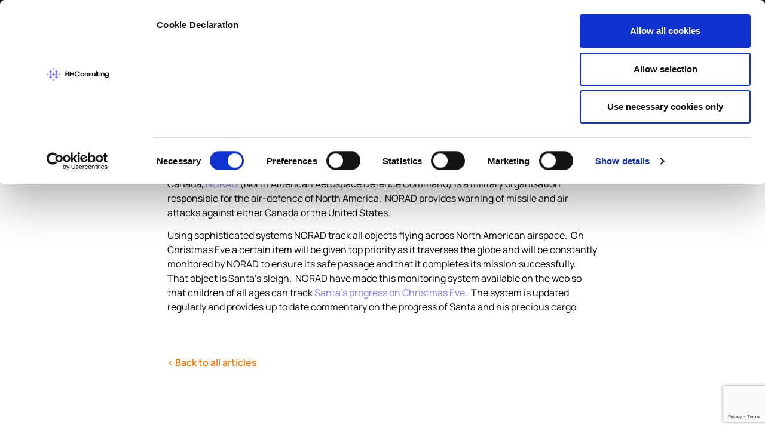

--- FILE ---
content_type: text/html; charset=UTF-8
request_url: https://bhconsulting.ie/tracking-santa/
body_size: 46771
content:
<!doctype html>
<html lang="en-GB">
<head>
	<meta charset="UTF-8">
<script>
var gform;gform||(document.addEventListener("gform_main_scripts_loaded",function(){gform.scriptsLoaded=!0}),document.addEventListener("gform/theme/scripts_loaded",function(){gform.themeScriptsLoaded=!0}),window.addEventListener("DOMContentLoaded",function(){gform.domLoaded=!0}),gform={domLoaded:!1,scriptsLoaded:!1,themeScriptsLoaded:!1,isFormEditor:()=>"function"==typeof InitializeEditor,callIfLoaded:function(o){return!(!gform.domLoaded||!gform.scriptsLoaded||!gform.themeScriptsLoaded&&!gform.isFormEditor()||(gform.isFormEditor()&&console.warn("The use of gform.initializeOnLoaded() is deprecated in the form editor context and will be removed in Gravity Forms 3.1."),o(),0))},initializeOnLoaded:function(o){gform.callIfLoaded(o)||(document.addEventListener("gform_main_scripts_loaded",()=>{gform.scriptsLoaded=!0,gform.callIfLoaded(o)}),document.addEventListener("gform/theme/scripts_loaded",()=>{gform.themeScriptsLoaded=!0,gform.callIfLoaded(o)}),window.addEventListener("DOMContentLoaded",()=>{gform.domLoaded=!0,gform.callIfLoaded(o)}))},hooks:{action:{},filter:{}},addAction:function(o,r,e,t){gform.addHook("action",o,r,e,t)},addFilter:function(o,r,e,t){gform.addHook("filter",o,r,e,t)},doAction:function(o){gform.doHook("action",o,arguments)},applyFilters:function(o){return gform.doHook("filter",o,arguments)},removeAction:function(o,r){gform.removeHook("action",o,r)},removeFilter:function(o,r,e){gform.removeHook("filter",o,r,e)},addHook:function(o,r,e,t,n){null==gform.hooks[o][r]&&(gform.hooks[o][r]=[]);var d=gform.hooks[o][r];null==n&&(n=r+"_"+d.length),gform.hooks[o][r].push({tag:n,callable:e,priority:t=null==t?10:t})},doHook:function(r,o,e){var t;if(e=Array.prototype.slice.call(e,1),null!=gform.hooks[r][o]&&((o=gform.hooks[r][o]).sort(function(o,r){return o.priority-r.priority}),o.forEach(function(o){"function"!=typeof(t=o.callable)&&(t=window[t]),"action"==r?t.apply(null,e):e[0]=t.apply(null,e)})),"filter"==r)return e[0]},removeHook:function(o,r,t,n){var e;null!=gform.hooks[o][r]&&(e=(e=gform.hooks[o][r]).filter(function(o,r,e){return!!(null!=n&&n!=o.tag||null!=t&&t!=o.priority)}),gform.hooks[o][r]=e)}});
</script>

	<meta name="viewport" content="width=device-width, initial-scale=1">
	<link rel="profile" href="https://gmpg.org/xfn/11">
	<!-- Google Tag Manager -->
    <script>(function(w,d,s,l,i){w[l]=w[l]||[];w[l].push({'gtm.start':
    new Date().getTime(),event:'gtm.js'});var f=d.getElementsByTagName(s)[0],
    j=d.createElement(s),dl=l!='dataLayer'?'&l='+l:'';j.async=true;j.src=
    'https://www.googletagmanager.com/gtm.js?id='+i+dl;f.parentNode.insertBefore(j,f);
    })(window,document,'script','dataLayer','GTM-NR5CZ5T');</script>
    <!-- End Google Tag Manager -->
	<script type="text/javascript">
	window.dataLayer = window.dataLayer || [];

	function gtag() {
		dataLayer.push(arguments);
	}

	gtag("consent", "default", {
		ad_personalization: "denied",
		ad_storage: "denied",
		ad_user_data: "denied",
		analytics_storage: "denied",
		functionality_storage: "denied",
		personalization_storage: "denied",
		security_storage: "granted",
		wait_for_update: 500,
	});
	gtag("set", "ads_data_redaction", true);
	</script>
<script type="text/javascript"
		id="Cookiebot"
		src="https://consent.cookiebot.com/uc.js"
		data-implementation="wp"
		data-cbid="f54f2f79-fb07-4af1-b35f-1881655cd1ad"
								></script>
<meta name='robots' content='index, follow, max-image-preview:large, max-snippet:-1, max-video-preview:-1' />

	<!-- This site is optimized with the Yoast SEO Premium plugin v21.2 (Yoast SEO v26.7) - https://yoast.com/wordpress/plugins/seo/ -->
	<title>Tracking Santa - BH Consulting</title>
<link data-rocket-preload as="style" href="https://fonts.googleapis.com/css?family=Manrope%3A100%2C100italic%2C200%2C200italic%2C300%2C300italic%2C400%2C400italic%2C500%2C500italic%2C600%2C600italic%2C700%2C700italic%2C800%2C800italic%2C900%2C900italic%7CMontserrat%3A100%2C100italic%2C200%2C200italic%2C300%2C300italic%2C400%2C400italic%2C500%2C500italic%2C600%2C600italic%2C700%2C700italic%2C800%2C800italic%2C900%2C900italic&#038;display=swap" rel="preload">
<link href="https://fonts.googleapis.com/css?family=Manrope%3A100%2C100italic%2C200%2C200italic%2C300%2C300italic%2C400%2C400italic%2C500%2C500italic%2C600%2C600italic%2C700%2C700italic%2C800%2C800italic%2C900%2C900italic%7CMontserrat%3A100%2C100italic%2C200%2C200italic%2C300%2C300italic%2C400%2C400italic%2C500%2C500italic%2C600%2C600italic%2C700%2C700italic%2C800%2C800italic%2C900%2C900italic&#038;display=swap" media="print" onload="this.media=&#039;all&#039;" rel="stylesheet">
<style id="wpr-usedcss">img:is([sizes=auto i],[sizes^="auto," i]){contain-intrinsic-size:3000px 1500px}img.emoji{display:inline!important;border:none!important;box-shadow:none!important;height:1em!important;width:1em!important;margin:0 .07em!important;vertical-align:-.1em!important;background:0 0!important;padding:0!important}:where(.wp-block-button__link){border-radius:9999px;box-shadow:none;padding:calc(.667em + 2px) calc(1.333em + 2px);text-decoration:none}:root :where(.wp-block-button .wp-block-button__link.is-style-outline),:root :where(.wp-block-button.is-style-outline>.wp-block-button__link){border:2px solid;padding:.667em 1.333em}:root :where(.wp-block-button .wp-block-button__link.is-style-outline:not(.has-text-color)),:root :where(.wp-block-button.is-style-outline>.wp-block-button__link:not(.has-text-color)){color:currentColor}:root :where(.wp-block-button .wp-block-button__link.is-style-outline:not(.has-background)),:root :where(.wp-block-button.is-style-outline>.wp-block-button__link:not(.has-background)){background-color:initial;background-image:none}:where(.wp-block-calendar table:not(.has-background) th){background:#ddd}:where(.wp-block-columns){margin-bottom:1.75em}:where(.wp-block-columns.has-background){padding:1.25em 2.375em}:where(.wp-block-post-comments input[type=submit]){border:none}:where(.wp-block-cover-image:not(.has-text-color)),:where(.wp-block-cover:not(.has-text-color)){color:#fff}:where(.wp-block-cover-image.is-light:not(.has-text-color)),:where(.wp-block-cover.is-light:not(.has-text-color)){color:#000}:root :where(.wp-block-cover h1:not(.has-text-color)),:root :where(.wp-block-cover h2:not(.has-text-color)),:root :where(.wp-block-cover h3:not(.has-text-color)),:root :where(.wp-block-cover h4:not(.has-text-color)),:root :where(.wp-block-cover h5:not(.has-text-color)),:root :where(.wp-block-cover h6:not(.has-text-color)),:root :where(.wp-block-cover p:not(.has-text-color)){color:inherit}:where(.wp-block-file){margin-bottom:1.5em}:where(.wp-block-file__button){border-radius:2em;display:inline-block;padding:.5em 1em}:where(.wp-block-file__button):is(a):active,:where(.wp-block-file__button):is(a):focus,:where(.wp-block-file__button):is(a):hover,:where(.wp-block-file__button):is(a):visited{box-shadow:none;color:#fff;opacity:.85;text-decoration:none}:where(.wp-block-group.wp-block-group-is-layout-constrained){position:relative}:root :where(.wp-block-image.is-style-rounded img,.wp-block-image .is-style-rounded img){border-radius:9999px}:where(.wp-block-latest-comments:not([style*=line-height] .wp-block-latest-comments__comment)){line-height:1.1}:where(.wp-block-latest-comments:not([style*=line-height] .wp-block-latest-comments__comment-excerpt p)){line-height:1.8}:root :where(.wp-block-latest-posts.is-grid){padding:0}:root :where(.wp-block-latest-posts.wp-block-latest-posts__list){padding-left:0}ul{box-sizing:border-box}:root :where(.wp-block-list.has-background){padding:1.25em 2.375em}:where(.wp-block-navigation.has-background .wp-block-navigation-item a:not(.wp-element-button)),:where(.wp-block-navigation.has-background .wp-block-navigation-submenu a:not(.wp-element-button)){padding:.5em 1em}:where(.wp-block-navigation .wp-block-navigation__submenu-container .wp-block-navigation-item a:not(.wp-element-button)),:where(.wp-block-navigation .wp-block-navigation__submenu-container .wp-block-navigation-submenu a:not(.wp-element-button)),:where(.wp-block-navigation .wp-block-navigation__submenu-container .wp-block-navigation-submenu button.wp-block-navigation-item__content),:where(.wp-block-navigation .wp-block-navigation__submenu-container .wp-block-pages-list__item button.wp-block-navigation-item__content){padding:.5em 1em}:root :where(p.has-background){padding:1.25em 2.375em}:where(p.has-text-color:not(.has-link-color)) a{color:inherit}:where(.wp-block-post-comments-form) input:not([type=submit]),:where(.wp-block-post-comments-form) textarea{border:1px solid #949494;font-family:inherit;font-size:1em}:where(.wp-block-post-comments-form) input:where(:not([type=submit]):not([type=checkbox])),:where(.wp-block-post-comments-form) textarea{padding:calc(.667em + 2px)}:where(.wp-block-post-excerpt){box-sizing:border-box;margin-bottom:var(--wp--style--block-gap);margin-top:var(--wp--style--block-gap)}:where(.wp-block-preformatted.has-background){padding:1.25em 2.375em}:where(.wp-block-search__button){border:1px solid #ccc;padding:6px 10px}:where(.wp-block-search__input){font-family:inherit;font-size:inherit;font-style:inherit;font-weight:inherit;letter-spacing:inherit;line-height:inherit;text-transform:inherit}:where(.wp-block-search__button-inside .wp-block-search__inside-wrapper){border:1px solid #949494;box-sizing:border-box;padding:4px}:where(.wp-block-search__button-inside .wp-block-search__inside-wrapper) .wp-block-search__input{border:none;border-radius:0;padding:0 4px}:where(.wp-block-search__button-inside .wp-block-search__inside-wrapper) .wp-block-search__input:focus{outline:0}:where(.wp-block-search__button-inside .wp-block-search__inside-wrapper) :where(.wp-block-search__button){padding:4px 8px}:root :where(.wp-block-separator.is-style-dots){height:auto;line-height:1;text-align:center}:root :where(.wp-block-separator.is-style-dots):before{color:currentColor;content:"···";font-family:serif;font-size:1.5em;letter-spacing:2em;padding-left:2em}:root :where(.wp-block-site-logo.is-style-rounded){border-radius:9999px}:where(.wp-block-social-links:not(.is-style-logos-only)) .wp-social-link{background-color:#f0f0f0;color:#444}:where(.wp-block-social-links:not(.is-style-logos-only)) .wp-social-link-amazon{background-color:#f90;color:#fff}:where(.wp-block-social-links:not(.is-style-logos-only)) .wp-social-link-bandcamp{background-color:#1ea0c3;color:#fff}:where(.wp-block-social-links:not(.is-style-logos-only)) .wp-social-link-behance{background-color:#0757fe;color:#fff}:where(.wp-block-social-links:not(.is-style-logos-only)) .wp-social-link-bluesky{background-color:#0a7aff;color:#fff}:where(.wp-block-social-links:not(.is-style-logos-only)) .wp-social-link-codepen{background-color:#1e1f26;color:#fff}:where(.wp-block-social-links:not(.is-style-logos-only)) .wp-social-link-deviantart{background-color:#02e49b;color:#fff}:where(.wp-block-social-links:not(.is-style-logos-only)) .wp-social-link-discord{background-color:#5865f2;color:#fff}:where(.wp-block-social-links:not(.is-style-logos-only)) .wp-social-link-dribbble{background-color:#e94c89;color:#fff}:where(.wp-block-social-links:not(.is-style-logos-only)) .wp-social-link-dropbox{background-color:#4280ff;color:#fff}:where(.wp-block-social-links:not(.is-style-logos-only)) .wp-social-link-etsy{background-color:#f45800;color:#fff}:where(.wp-block-social-links:not(.is-style-logos-only)) .wp-social-link-facebook{background-color:#0866ff;color:#fff}:where(.wp-block-social-links:not(.is-style-logos-only)) .wp-social-link-fivehundredpx{background-color:#000;color:#fff}:where(.wp-block-social-links:not(.is-style-logos-only)) .wp-social-link-flickr{background-color:#0461dd;color:#fff}:where(.wp-block-social-links:not(.is-style-logos-only)) .wp-social-link-foursquare{background-color:#e65678;color:#fff}:where(.wp-block-social-links:not(.is-style-logos-only)) .wp-social-link-github{background-color:#24292d;color:#fff}:where(.wp-block-social-links:not(.is-style-logos-only)) .wp-social-link-goodreads{background-color:#eceadd;color:#382110}:where(.wp-block-social-links:not(.is-style-logos-only)) .wp-social-link-google{background-color:#ea4434;color:#fff}:where(.wp-block-social-links:not(.is-style-logos-only)) .wp-social-link-gravatar{background-color:#1d4fc4;color:#fff}:where(.wp-block-social-links:not(.is-style-logos-only)) .wp-social-link-instagram{background-color:#f00075;color:#fff}:where(.wp-block-social-links:not(.is-style-logos-only)) .wp-social-link-lastfm{background-color:#e21b24;color:#fff}:where(.wp-block-social-links:not(.is-style-logos-only)) .wp-social-link-linkedin{background-color:#0d66c2;color:#fff}:where(.wp-block-social-links:not(.is-style-logos-only)) .wp-social-link-mastodon{background-color:#3288d4;color:#fff}:where(.wp-block-social-links:not(.is-style-logos-only)) .wp-social-link-medium{background-color:#000;color:#fff}:where(.wp-block-social-links:not(.is-style-logos-only)) .wp-social-link-meetup{background-color:#f6405f;color:#fff}:where(.wp-block-social-links:not(.is-style-logos-only)) .wp-social-link-patreon{background-color:#000;color:#fff}:where(.wp-block-social-links:not(.is-style-logos-only)) .wp-social-link-pinterest{background-color:#e60122;color:#fff}:where(.wp-block-social-links:not(.is-style-logos-only)) .wp-social-link-pocket{background-color:#ef4155;color:#fff}:where(.wp-block-social-links:not(.is-style-logos-only)) .wp-social-link-reddit{background-color:#ff4500;color:#fff}:where(.wp-block-social-links:not(.is-style-logos-only)) .wp-social-link-skype{background-color:#0478d7;color:#fff}:where(.wp-block-social-links:not(.is-style-logos-only)) .wp-social-link-snapchat{background-color:#fefc00;color:#fff;stroke:#000}:where(.wp-block-social-links:not(.is-style-logos-only)) .wp-social-link-soundcloud{background-color:#ff5600;color:#fff}:where(.wp-block-social-links:not(.is-style-logos-only)) .wp-social-link-spotify{background-color:#1bd760;color:#fff}:where(.wp-block-social-links:not(.is-style-logos-only)) .wp-social-link-telegram{background-color:#2aabee;color:#fff}:where(.wp-block-social-links:not(.is-style-logos-only)) .wp-social-link-threads{background-color:#000;color:#fff}:where(.wp-block-social-links:not(.is-style-logos-only)) .wp-social-link-tiktok{background-color:#000;color:#fff}:where(.wp-block-social-links:not(.is-style-logos-only)) .wp-social-link-tumblr{background-color:#011835;color:#fff}:where(.wp-block-social-links:not(.is-style-logos-only)) .wp-social-link-twitch{background-color:#6440a4;color:#fff}:where(.wp-block-social-links:not(.is-style-logos-only)) .wp-social-link-twitter{background-color:#1da1f2;color:#fff}:where(.wp-block-social-links:not(.is-style-logos-only)) .wp-social-link-vimeo{background-color:#1eb7ea;color:#fff}:where(.wp-block-social-links:not(.is-style-logos-only)) .wp-social-link-vk{background-color:#4680c2;color:#fff}:where(.wp-block-social-links:not(.is-style-logos-only)) .wp-social-link-wordpress{background-color:#3499cd;color:#fff}:where(.wp-block-social-links:not(.is-style-logos-only)) .wp-social-link-whatsapp{background-color:#25d366;color:#fff}:where(.wp-block-social-links:not(.is-style-logos-only)) .wp-social-link-x{background-color:#000;color:#fff}:where(.wp-block-social-links:not(.is-style-logos-only)) .wp-social-link-yelp{background-color:#d32422;color:#fff}:where(.wp-block-social-links:not(.is-style-logos-only)) .wp-social-link-youtube{background-color:red;color:#fff}:where(.wp-block-social-links.is-style-logos-only) .wp-social-link{background:0 0}:where(.wp-block-social-links.is-style-logos-only) .wp-social-link svg{height:1.25em;width:1.25em}:where(.wp-block-social-links.is-style-logos-only) .wp-social-link-amazon{color:#f90}:where(.wp-block-social-links.is-style-logos-only) .wp-social-link-bandcamp{color:#1ea0c3}:where(.wp-block-social-links.is-style-logos-only) .wp-social-link-behance{color:#0757fe}:where(.wp-block-social-links.is-style-logos-only) .wp-social-link-bluesky{color:#0a7aff}:where(.wp-block-social-links.is-style-logos-only) .wp-social-link-codepen{color:#1e1f26}:where(.wp-block-social-links.is-style-logos-only) .wp-social-link-deviantart{color:#02e49b}:where(.wp-block-social-links.is-style-logos-only) .wp-social-link-discord{color:#5865f2}:where(.wp-block-social-links.is-style-logos-only) .wp-social-link-dribbble{color:#e94c89}:where(.wp-block-social-links.is-style-logos-only) .wp-social-link-dropbox{color:#4280ff}:where(.wp-block-social-links.is-style-logos-only) .wp-social-link-etsy{color:#f45800}:where(.wp-block-social-links.is-style-logos-only) .wp-social-link-facebook{color:#0866ff}:where(.wp-block-social-links.is-style-logos-only) .wp-social-link-fivehundredpx{color:#000}:where(.wp-block-social-links.is-style-logos-only) .wp-social-link-flickr{color:#0461dd}:where(.wp-block-social-links.is-style-logos-only) .wp-social-link-foursquare{color:#e65678}:where(.wp-block-social-links.is-style-logos-only) .wp-social-link-github{color:#24292d}:where(.wp-block-social-links.is-style-logos-only) .wp-social-link-goodreads{color:#382110}:where(.wp-block-social-links.is-style-logos-only) .wp-social-link-google{color:#ea4434}:where(.wp-block-social-links.is-style-logos-only) .wp-social-link-gravatar{color:#1d4fc4}:where(.wp-block-social-links.is-style-logos-only) .wp-social-link-instagram{color:#f00075}:where(.wp-block-social-links.is-style-logos-only) .wp-social-link-lastfm{color:#e21b24}:where(.wp-block-social-links.is-style-logos-only) .wp-social-link-linkedin{color:#0d66c2}:where(.wp-block-social-links.is-style-logos-only) .wp-social-link-mastodon{color:#3288d4}:where(.wp-block-social-links.is-style-logos-only) .wp-social-link-medium{color:#000}:where(.wp-block-social-links.is-style-logos-only) .wp-social-link-meetup{color:#f6405f}:where(.wp-block-social-links.is-style-logos-only) .wp-social-link-patreon{color:#000}:where(.wp-block-social-links.is-style-logos-only) .wp-social-link-pinterest{color:#e60122}:where(.wp-block-social-links.is-style-logos-only) .wp-social-link-pocket{color:#ef4155}:where(.wp-block-social-links.is-style-logos-only) .wp-social-link-reddit{color:#ff4500}:where(.wp-block-social-links.is-style-logos-only) .wp-social-link-skype{color:#0478d7}:where(.wp-block-social-links.is-style-logos-only) .wp-social-link-snapchat{color:#fff;stroke:#000}:where(.wp-block-social-links.is-style-logos-only) .wp-social-link-soundcloud{color:#ff5600}:where(.wp-block-social-links.is-style-logos-only) .wp-social-link-spotify{color:#1bd760}:where(.wp-block-social-links.is-style-logos-only) .wp-social-link-telegram{color:#2aabee}:where(.wp-block-social-links.is-style-logos-only) .wp-social-link-threads{color:#000}:where(.wp-block-social-links.is-style-logos-only) .wp-social-link-tiktok{color:#000}:where(.wp-block-social-links.is-style-logos-only) .wp-social-link-tumblr{color:#011835}:where(.wp-block-social-links.is-style-logos-only) .wp-social-link-twitch{color:#6440a4}:where(.wp-block-social-links.is-style-logos-only) .wp-social-link-twitter{color:#1da1f2}:where(.wp-block-social-links.is-style-logos-only) .wp-social-link-vimeo{color:#1eb7ea}:where(.wp-block-social-links.is-style-logos-only) .wp-social-link-vk{color:#4680c2}:where(.wp-block-social-links.is-style-logos-only) .wp-social-link-whatsapp{color:#25d366}:where(.wp-block-social-links.is-style-logos-only) .wp-social-link-wordpress{color:#3499cd}:where(.wp-block-social-links.is-style-logos-only) .wp-social-link-x{color:#000}:where(.wp-block-social-links.is-style-logos-only) .wp-social-link-yelp{color:#d32422}:where(.wp-block-social-links.is-style-logos-only) .wp-social-link-youtube{color:red}:root :where(.wp-block-social-links .wp-social-link a){padding:.25em}:root :where(.wp-block-social-links.is-style-logos-only .wp-social-link a){padding:0}:root :where(.wp-block-social-links.is-style-pill-shape .wp-social-link a){padding-left:.6666666667em;padding-right:.6666666667em}:root :where(.wp-block-tag-cloud.is-style-outline){display:flex;flex-wrap:wrap;gap:1ch}:root :where(.wp-block-tag-cloud.is-style-outline a){border:1px solid;font-size:unset!important;margin-right:0;padding:1ch 2ch;text-decoration:none!important}:root :where(.wp-block-table-of-contents){box-sizing:border-box}:where(.wp-block-term-description){box-sizing:border-box;margin-bottom:var(--wp--style--block-gap);margin-top:var(--wp--style--block-gap)}:where(pre.wp-block-verse){font-family:inherit}:root{--wp--preset--font-size--normal:16px;--wp--preset--font-size--huge:42px}.screen-reader-text{border:0;clip-path:inset(50%);height:1px;margin:-1px;overflow:hidden;padding:0;position:absolute;width:1px;word-wrap:normal!important}.screen-reader-text:focus{background-color:#ddd;clip-path:none;color:#444;display:block;font-size:1em;height:auto;left:5px;line-height:normal;padding:15px 23px 14px;text-decoration:none;top:5px;width:auto;z-index:100000}html :where(.has-border-color){border-style:solid}html :where([style*=border-top-color]){border-top-style:solid}html :where([style*=border-right-color]){border-right-style:solid}html :where([style*=border-bottom-color]){border-bottom-style:solid}html :where([style*=border-left-color]){border-left-style:solid}html :where([style*=border-width]){border-style:solid}html :where([style*=border-top-width]){border-top-style:solid}html :where([style*=border-right-width]){border-right-style:solid}html :where([style*=border-bottom-width]){border-bottom-style:solid}html :where([style*=border-left-width]){border-left-style:solid}html :where(img[class*=wp-image-]){height:auto;max-width:100%}:where(figure){margin:0 0 1em}html :where(.is-position-sticky){--wp-admin--admin-bar--position-offset:var(--wp-admin--admin-bar--height,0px)}@media screen and (max-width:600px){html :where(.is-position-sticky){--wp-admin--admin-bar--position-offset:0px}}:root{--wp--preset--aspect-ratio--square:1;--wp--preset--aspect-ratio--4-3:4/3;--wp--preset--aspect-ratio--3-4:3/4;--wp--preset--aspect-ratio--3-2:3/2;--wp--preset--aspect-ratio--2-3:2/3;--wp--preset--aspect-ratio--16-9:16/9;--wp--preset--aspect-ratio--9-16:9/16;--wp--preset--color--black:#000000;--wp--preset--color--cyan-bluish-gray:#abb8c3;--wp--preset--color--white:#ffffff;--wp--preset--color--pale-pink:#f78da7;--wp--preset--color--vivid-red:#cf2e2e;--wp--preset--color--luminous-vivid-orange:#ff6900;--wp--preset--color--luminous-vivid-amber:#fcb900;--wp--preset--color--light-green-cyan:#7bdcb5;--wp--preset--color--vivid-green-cyan:#00d084;--wp--preset--color--pale-cyan-blue:#8ed1fc;--wp--preset--color--vivid-cyan-blue:#0693e3;--wp--preset--color--vivid-purple:#9b51e0;--wp--preset--gradient--vivid-cyan-blue-to-vivid-purple:linear-gradient(135deg,rgba(6, 147, 227, 1) 0%,rgb(155, 81, 224) 100%);--wp--preset--gradient--light-green-cyan-to-vivid-green-cyan:linear-gradient(135deg,rgb(122, 220, 180) 0%,rgb(0, 208, 130) 100%);--wp--preset--gradient--luminous-vivid-amber-to-luminous-vivid-orange:linear-gradient(135deg,rgba(252, 185, 0, 1) 0%,rgba(255, 105, 0, 1) 100%);--wp--preset--gradient--luminous-vivid-orange-to-vivid-red:linear-gradient(135deg,rgba(255, 105, 0, 1) 0%,rgb(207, 46, 46) 100%);--wp--preset--gradient--very-light-gray-to-cyan-bluish-gray:linear-gradient(135deg,rgb(238, 238, 238) 0%,rgb(169, 184, 195) 100%);--wp--preset--gradient--cool-to-warm-spectrum:linear-gradient(135deg,rgb(74, 234, 220) 0%,rgb(151, 120, 209) 20%,rgb(207, 42, 186) 40%,rgb(238, 44, 130) 60%,rgb(251, 105, 98) 80%,rgb(254, 248, 76) 100%);--wp--preset--gradient--blush-light-purple:linear-gradient(135deg,rgb(255, 206, 236) 0%,rgb(152, 150, 240) 100%);--wp--preset--gradient--blush-bordeaux:linear-gradient(135deg,rgb(254, 205, 165) 0%,rgb(254, 45, 45) 50%,rgb(107, 0, 62) 100%);--wp--preset--gradient--luminous-dusk:linear-gradient(135deg,rgb(255, 203, 112) 0%,rgb(199, 81, 192) 50%,rgb(65, 88, 208) 100%);--wp--preset--gradient--pale-ocean:linear-gradient(135deg,rgb(255, 245, 203) 0%,rgb(182, 227, 212) 50%,rgb(51, 167, 181) 100%);--wp--preset--gradient--electric-grass:linear-gradient(135deg,rgb(202, 248, 128) 0%,rgb(113, 206, 126) 100%);--wp--preset--gradient--midnight:linear-gradient(135deg,rgb(2, 3, 129) 0%,rgb(40, 116, 252) 100%);--wp--preset--font-size--small:13px;--wp--preset--font-size--medium:20px;--wp--preset--font-size--large:36px;--wp--preset--font-size--x-large:42px;--wp--preset--spacing--20:0.44rem;--wp--preset--spacing--30:0.67rem;--wp--preset--spacing--40:1rem;--wp--preset--spacing--50:1.5rem;--wp--preset--spacing--60:2.25rem;--wp--preset--spacing--70:3.38rem;--wp--preset--spacing--80:5.06rem;--wp--preset--shadow--natural:6px 6px 9px rgba(0, 0, 0, .2);--wp--preset--shadow--deep:12px 12px 50px rgba(0, 0, 0, .4);--wp--preset--shadow--sharp:6px 6px 0px rgba(0, 0, 0, .2);--wp--preset--shadow--outlined:6px 6px 0px -3px rgba(255, 255, 255, 1),6px 6px rgba(0, 0, 0, 1);--wp--preset--shadow--crisp:6px 6px 0px rgba(0, 0, 0, 1)}:root{--wp--style--global--content-size:800px;--wp--style--global--wide-size:1200px}:where(body){margin:0}:where(.wp-site-blocks)>*{margin-block-start:24px;margin-block-end:0}:where(.wp-site-blocks)>:first-child{margin-block-start:0}:where(.wp-site-blocks)>:last-child{margin-block-end:0}:root{--wp--style--block-gap:24px}:root :where(.is-layout-flow)>:first-child{margin-block-start:0}:root :where(.is-layout-flow)>:last-child{margin-block-end:0}:root :where(.is-layout-flow)>*{margin-block-start:24px;margin-block-end:0}:root :where(.is-layout-constrained)>:first-child{margin-block-start:0}:root :where(.is-layout-constrained)>:last-child{margin-block-end:0}:root :where(.is-layout-constrained)>*{margin-block-start:24px;margin-block-end:0}:root :where(.is-layout-flex){gap:24px}:root :where(.is-layout-grid){gap:24px}body{padding-top:0;padding-right:0;padding-bottom:0;padding-left:0}a:where(:not(.wp-element-button)){text-decoration:underline}:root :where(.wp-element-button,.wp-block-button__link){background-color:#32373c;border-width:0;color:#fff;font-family:inherit;font-size:inherit;line-height:inherit;padding:calc(.667em + 2px) calc(1.333em + 2px);text-decoration:none}:root :where(.wp-block-pullquote){font-size:1.5em;line-height:1.6}html{line-height:1.15;-webkit-text-size-adjust:100%}*,:after,:before{box-sizing:border-box}body{background-color:#fff;color:#333;font-family:-apple-system,BlinkMacSystemFont,'Segoe UI',Roboto,'Helvetica Neue',Arial,'Noto Sans',sans-serif,'Apple Color Emoji','Segoe UI Emoji','Segoe UI Symbol','Noto Color Emoji';font-size:1rem;font-weight:400;line-height:1.5;margin:0;-webkit-font-smoothing:antialiased;-moz-osx-font-smoothing:grayscale}h1,h2{color:inherit;font-family:inherit;font-weight:500;line-height:1.2;margin-block-end:1rem;margin-block-start:.5rem}h1{font-size:2.5rem}h2{font-size:2rem}p{margin-block-end:.9rem;margin-block-start:0}a{background-color:transparent;color:#c36;text-decoration:none}a:active,a:hover{color:#336}a:not([href]):not([tabindex]),a:not([href]):not([tabindex]):focus,a:not([href]):not([tabindex]):hover{color:inherit;text-decoration:none}a:not([href]):not([tabindex]):focus{outline:0}b,strong{font-weight:bolder}code{font-family:monospace,monospace;font-size:1em}sub{font-size:75%;line-height:0;position:relative;vertical-align:baseline}sub{bottom:-.25em}img{border-style:none;height:auto;max-width:100%}[hidden],template{display:none}@media print{*,:after,:before{background:0 0!important;box-shadow:none!important;color:#000!important;text-shadow:none!important}a,a:visited{text-decoration:underline}a[href]:after{content:" (" attr(href) ")"}a[href^="#"]:after,a[href^="javascript:"]:after{content:""}img,tr{-moz-column-break-inside:avoid;break-inside:avoid}h2,p{orphans:3;widows:3}h2{-moz-column-break-after:avoid;break-after:avoid}}label{display:inline-block;line-height:1;vertical-align:middle}button,input,optgroup,select,textarea{font-family:inherit;font-size:1rem;line-height:1.5;margin:0}input[type=date],input[type=email],input[type=number],input[type=password],input[type=search],input[type=tel],input[type=text],input[type=url],select,textarea{border:1px solid #666;border-radius:3px;padding:.5rem 1rem;transition:all .3s;width:100%}input[type=date]:focus,input[type=email]:focus,input[type=number]:focus,input[type=password]:focus,input[type=search]:focus,input[type=tel]:focus,input[type=text]:focus,input[type=url]:focus,select:focus,textarea:focus{border-color:#333}button,input{overflow:visible}button,select{text-transform:none}[type=button],[type=submit],button{-webkit-appearance:button;width:auto}[type=button],[type=submit],button{background-color:transparent;border:1px solid #c36;border-radius:3px;color:#c36;display:inline-block;font-size:1rem;font-weight:400;padding:.5rem 1rem;text-align:center;transition:all .3s;-webkit-user-select:none;-moz-user-select:none;user-select:none;white-space:nowrap}[type=button]:focus:not(:focus-visible),[type=submit]:focus:not(:focus-visible),button:focus:not(:focus-visible){outline:0}[type=button]:focus,[type=button]:hover,[type=submit]:focus,[type=submit]:hover,button:focus,button:hover{background-color:#c36;color:#fff;text-decoration:none}[type=button]:not(:disabled),[type=submit]:not(:disabled),button:not(:disabled){cursor:pointer}fieldset{padding:.35em .75em .625em}legend{box-sizing:border-box;color:inherit;display:table;max-width:100%;padding:0;white-space:normal}progress{vertical-align:baseline}textarea{overflow:auto;resize:vertical}[type=checkbox],[type=radio]{box-sizing:border-box;padding:0}[type=number]::-webkit-inner-spin-button,[type=number]::-webkit-outer-spin-button{height:auto}[type=search]{-webkit-appearance:textfield;outline-offset:-2px}[type=search]::-webkit-search-decoration{-webkit-appearance:none}::-webkit-file-upload-button{-webkit-appearance:button;font:inherit}select{display:block}table{background-color:transparent;border-collapse:collapse;border-spacing:0;font-size:.9em;margin-block-end:15px;width:100%}table tbody+tbody{border-block-start:2px solid hsla(0,0%,50%,.502)}li,ul{background:0 0;border:0;font-size:100%;margin-block-end:0;margin-block-start:0;outline:0;vertical-align:baseline}:root{--primary-color:#000}a,button{cursor:pointer;color:var(--primary-color)}a[href^=tel]{color:inherit;text-decoration:none}.elementor-menu-toggle{outline:0}.sticky{display:block;position:relative}.hide{display:none!important}.screen-reader-text{clip:rect(1px,1px,1px,1px);height:1px;overflow:hidden;position:absolute!important;width:1px;word-wrap:normal!important}.screen-reader-text:focus{background-color:#eee;clip:auto!important;clip-path:none;color:#333;display:block;font-size:1rem;height:auto;left:5px;line-height:normal;padding:12px 24px;text-decoration:none;top:5px;width:auto;z-index:100000}#comments .comment{position:relative}#comments .reply{font-size:11px;line-height:1}.site-header:not(.dynamic-header){margin-inline-end:auto;margin-inline-start:auto;width:100%}@media(max-width:575px){.site-header:not(.dynamic-header){padding-inline-end:10px;padding-inline-start:10px}}@media(min-width:576px){.site-header:not(.dynamic-header){max-width:500px}}@media(min-width:768px){.site-header:not(.dynamic-header){max-width:600px}}@media(min-width:992px){.site-header:not(.dynamic-header){max-width:800px}}@media(min-width:1200px){.site-header:not(.dynamic-header){max-width:1140px}}.site-header+.elementor{min-height:calc(100vh - 320px)}.site-header{display:flex;flex-wrap:wrap;justify-content:space-between;padding-block-end:1rem;padding-block-start:1rem;position:relative}.site-navigation-toggle-holder{align-items:center;display:flex;padding:8px 15px}.site-navigation-toggle-holder .site-navigation-toggle{align-items:center;background-color:rgba(0,0,0,.05);border:0 solid;border-radius:3px;color:#494c4f;cursor:pointer;display:flex;justify-content:center;padding:.5rem}.site-navigation-dropdown{bottom:0;left:0;margin-block-start:10px;position:absolute;transform-origin:top;transition:max-height .3s,transform .3s;width:100%;z-index:10000}.site-navigation-toggle-holder:not(.elementor-active)+.site-navigation-dropdown{max-height:0;transform:scaleY(0)}.site-navigation-toggle-holder.elementor-active+.site-navigation-dropdown{max-height:100vh;transform:scaleY(1)}.site-navigation-dropdown ul{padding:0}.site-navigation-dropdown ul.menu{background:#fff;margin:0;padding:0;position:absolute;width:100%}.site-navigation-dropdown ul.menu li{display:block;position:relative;width:100%}.site-navigation-dropdown ul.menu li a{background:#fff;box-shadow:inset 0 -1px 0 rgba(0,0,0,.102);color:#55595c;display:block;padding:20px}.site-navigation-dropdown ul.menu>li li{max-height:0;transform:scaleY(0);transform-origin:top;transition:max-height .3s,transform .3s}.site-navigation-dropdown ul.menu li.elementor-active>ul>li{max-height:100vh;transform:scaleY(1)}:root{--direction-multiplier:1}body.rtl,html[dir=rtl]{--direction-multiplier:-1}.elementor-screen-only,.screen-reader-text,.screen-reader-text span{height:1px;margin:-1px;overflow:hidden;padding:0;position:absolute;top:-10000em;width:1px;clip:rect(0,0,0,0);border:0}.elementor *,.elementor :after,.elementor :before{box-sizing:border-box}.elementor a{box-shadow:none;text-decoration:none}.elementor img{border:none;border-radius:0;box-shadow:none;height:auto;max-width:100%}.elementor iframe,.elementor object,.elementor video{border:none;line-height:1;margin:0;max-width:100%;width:100%}.elementor-element{--flex-direction:initial;--flex-wrap:initial;--justify-content:initial;--align-items:initial;--align-content:initial;--gap:initial;--flex-basis:initial;--flex-grow:initial;--flex-shrink:initial;--order:initial;--align-self:initial;align-self:var(--align-self);flex-basis:var(--flex-basis);flex-grow:var(--flex-grow);flex-shrink:var(--flex-shrink);order:var(--order)}.elementor-element:where(.e-con-full,.elementor-widget){align-content:var(--align-content);align-items:var(--align-items);flex-direction:var(--flex-direction);flex-wrap:var(--flex-wrap);gap:var(--row-gap) var(--column-gap);justify-content:var(--justify-content)}.elementor-invisible{visibility:hidden}.elementor-align-center{text-align:center}.elementor-align-center .elementor-button{width:auto}.elementor-align-justify .elementor-button{width:100%}:root{--page-title-display:block}.elementor-page-title{display:var(--page-title-display)}.elementor-widget-wrap{align-content:flex-start;flex-wrap:wrap;position:relative;width:100%}.elementor:not(.elementor-bc-flex-widget) .elementor-widget-wrap{display:flex}.elementor-widget-wrap>.elementor-element{width:100%}.elementor-widget-wrap.e-swiper-container{width:calc(100% - (var(--e-column-margin-left,0px) + var(--e-column-margin-right,0px)))}.elementor-widget{position:relative}.elementor-widget:not(:last-child){margin-bottom:var(--kit-widget-spacing,20px)}.elementor-column{display:flex;min-height:1px;position:relative}@media (min-width:768px){img{image-rendering:-webkit-optimize-contrast}.elementor-column.elementor-col-30{width:30%}.elementor-column.elementor-col-50{width:50%}.elementor-column.elementor-col-70{width:70%}.elementor-column.elementor-col-80{width:80%}.elementor-column.elementor-col-100{width:100%}}@media (max-width:767px){.elementor-column.elementor-sm-30{width:30%}.elementor-column.elementor-sm-70{width:70%}.elementor-column{width:100%}}.elementor-grid{display:grid;grid-column-gap:var(--grid-column-gap);grid-row-gap:var(--grid-row-gap)}.elementor-grid .elementor-grid-item{min-width:0}.elementor-grid-0 .elementor-grid{display:inline-block;margin-bottom:calc(-1 * var(--grid-row-gap));width:100%;word-spacing:var(--grid-column-gap)}.elementor-grid-0 .elementor-grid .elementor-grid-item{display:inline-block;margin-bottom:var(--grid-row-gap);word-break:break-word}@media (min-width:1025px){#elementor-device-mode:after{content:"desktop"}}@media (min-width:-1){#elementor-device-mode:after{content:"widescreen"}}@media (max-width:-1){#elementor-device-mode:after{content:"laptop";content:"tablet_extra"}}@media (max-width:1024px){#elementor-device-mode:after{content:"tablet"}}@media (max-width:-1){#elementor-device-mode:after{content:"mobile_extra"}}@media (prefers-reduced-motion:no-preference){html{scroll-behavior:smooth}}.e-con{--border-radius:0;--border-top-width:0px;--border-right-width:0px;--border-bottom-width:0px;--border-left-width:0px;--border-style:initial;--border-color:initial;--container-widget-width:100%;--container-widget-height:initial;--container-widget-flex-grow:0;--container-widget-align-self:initial;--content-width:min(100%,var(--container-max-width,1140px));--width:100%;--min-height:initial;--height:auto;--text-align:initial;--margin-top:0px;--margin-right:0px;--margin-bottom:0px;--margin-left:0px;--padding-top:var(--container-default-padding-top,10px);--padding-right:var(--container-default-padding-right,10px);--padding-bottom:var(--container-default-padding-bottom,10px);--padding-left:var(--container-default-padding-left,10px);--position:relative;--z-index:revert;--overflow:visible;--gap:var(--widgets-spacing,20px);--row-gap:var(--widgets-spacing-row,20px);--column-gap:var(--widgets-spacing-column,20px);--overlay-mix-blend-mode:initial;--overlay-opacity:1;--overlay-transition:0.3s;--e-con-grid-template-columns:repeat(3,1fr);--e-con-grid-template-rows:repeat(2,1fr);border-radius:var(--border-radius);height:var(--height);min-height:var(--min-height);min-width:0;overflow:var(--overflow);position:var(--position);width:var(--width);z-index:var(--z-index);--flex-wrap-mobile:wrap;margin-block-end:var(--margin-block-end);margin-block-start:var(--margin-block-start);margin-inline-end:var(--margin-inline-end);margin-inline-start:var(--margin-inline-start);padding-inline-end:var(--padding-inline-end);padding-inline-start:var(--padding-inline-start)}.e-con:where(:not(.e-div-block-base)){transition:background var(--background-transition,.3s),border var(--border-transition,.3s),box-shadow var(--border-transition,.3s),transform var(--e-con-transform-transition-duration,.4s)}.e-con{--margin-block-start:var(--margin-top);--margin-block-end:var(--margin-bottom);--margin-inline-start:var(--margin-left);--margin-inline-end:var(--margin-right);--padding-inline-start:var(--padding-left);--padding-inline-end:var(--padding-right);--padding-block-start:var(--padding-top);--padding-block-end:var(--padding-bottom);--border-block-start-width:var(--border-top-width);--border-block-end-width:var(--border-bottom-width);--border-inline-start-width:var(--border-left-width);--border-inline-end-width:var(--border-right-width)}body.rtl .e-con{--padding-inline-start:var(--padding-right);--padding-inline-end:var(--padding-left);--margin-inline-start:var(--margin-right);--margin-inline-end:var(--margin-left);--border-inline-start-width:var(--border-right-width);--border-inline-end-width:var(--border-left-width)}.e-con.e-flex{--flex-direction:column;--flex-basis:auto;--flex-grow:0;--flex-shrink:1;flex:var(--flex-grow) var(--flex-shrink) var(--flex-basis)}.e-con-full,.e-con>.e-con-inner{padding-block-end:var(--padding-block-end);padding-block-start:var(--padding-block-start);text-align:var(--text-align)}.e-con-full.e-flex,.e-con.e-flex>.e-con-inner{flex-direction:var(--flex-direction)}.e-con,.e-con>.e-con-inner{display:var(--display)}.e-con.e-grid{--grid-justify-content:start;--grid-align-content:start;--grid-auto-flow:row}.e-con.e-grid,.e-con.e-grid>.e-con-inner{align-content:var(--grid-align-content);align-items:var(--align-items);grid-auto-flow:var(--grid-auto-flow);grid-template-columns:var(--e-con-grid-template-columns);grid-template-rows:var(--e-con-grid-template-rows);justify-content:var(--grid-justify-content);justify-items:var(--justify-items)}.e-con-boxed.e-flex{align-content:normal;align-items:normal;flex-direction:column;flex-wrap:nowrap;justify-content:normal}.e-con-boxed.e-grid{grid-template-columns:1fr;grid-template-rows:1fr;justify-items:legacy}.e-con-boxed{gap:initial;text-align:initial}.e-con.e-flex>.e-con-inner{align-content:var(--align-content);align-items:var(--align-items);align-self:auto;flex-basis:auto;flex-grow:1;flex-shrink:1;flex-wrap:var(--flex-wrap);justify-content:var(--justify-content)}.e-con.e-grid>.e-con-inner{align-items:var(--align-items);justify-items:var(--justify-items)}.e-con>.e-con-inner{gap:var(--row-gap) var(--column-gap);height:100%;margin:0 auto;max-width:var(--content-width);padding-inline-end:0;padding-inline-start:0;width:100%}:is(.elementor-section-wrap,[data-elementor-id])>.e-con{--margin-left:auto;--margin-right:auto;max-width:min(100%,var(--width))}.e-con .elementor-widget.elementor-widget{margin-block-end:0}.e-con:before,.e-con>.elementor-motion-effects-container>.elementor-motion-effects-layer:before{border-block-end-width:var(--border-block-end-width);border-block-start-width:var(--border-block-start-width);border-color:var(--border-color);border-inline-end-width:var(--border-inline-end-width);border-inline-start-width:var(--border-inline-start-width);border-radius:var(--border-radius);border-style:var(--border-style);content:var(--background-overlay);display:block;height:max(100% + var(--border-top-width) + var(--border-bottom-width),100%);left:calc(0px - var(--border-left-width));mix-blend-mode:var(--overlay-mix-blend-mode);opacity:var(--overlay-opacity);position:absolute;top:calc(0px - var(--border-top-width));transition:var(--overlay-transition,.3s);width:max(100% + var(--border-left-width) + var(--border-right-width),100%)}.e-con:before{transition:background var(--overlay-transition,.3s),border-radius var(--border-transition,.3s),opacity var(--overlay-transition,.3s)}.e-con .elementor-widget{min-width:0}.e-con .elementor-widget.e-widget-swiper{width:100%}.e-con>.e-con-inner>.elementor-widget>.elementor-widget-container,.e-con>.elementor-widget>.elementor-widget-container{height:100%}.e-con.e-con>.e-con-inner>.elementor-widget,.elementor.elementor .e-con>.elementor-widget{max-width:100%}.e-con .elementor-widget:not(:last-child){--kit-widget-spacing:0px}@media (max-width:767px){#elementor-device-mode:after{content:"mobile"}.e-con.e-flex{--width:100%;--flex-wrap:var(--flex-wrap-mobile)}}.elementor-form-fields-wrapper{display:flex;flex-wrap:wrap}.elementor-form-fields-wrapper.elementor-labels-above .elementor-field-group .elementor-field-subgroup,.elementor-form-fields-wrapper.elementor-labels-above .elementor-field-group>.elementor-select-wrapper,.elementor-form-fields-wrapper.elementor-labels-above .elementor-field-group>input,.elementor-form-fields-wrapper.elementor-labels-above .elementor-field-group>textarea{flex-basis:100%;max-width:100%}.elementor-form-fields-wrapper.elementor-labels-inline>.elementor-field-group .elementor-select-wrapper,.elementor-form-fields-wrapper.elementor-labels-inline>.elementor-field-group>input{flex-grow:1}.elementor-field-group{align-items:center;flex-wrap:wrap}.elementor-field-group.elementor-field-type-submit{align-items:flex-end}.elementor-field-group .elementor-field-textual{background-color:transparent;border:1px solid #69727d;color:#1f2124;flex-grow:1;max-width:100%;vertical-align:middle;width:100%}.elementor-field-group .elementor-field-textual:focus{box-shadow:inset 0 0 0 1px rgba(0,0,0,.1);outline:0}.elementor-field-group .elementor-field-textual::-moz-placeholder{color:inherit;font-family:inherit;opacity:.6}.elementor-field-group .elementor-field-textual::placeholder{color:inherit;font-family:inherit;opacity:.6}.elementor-field-subgroup{display:flex;flex-wrap:wrap}.elementor-field-subgroup .elementor-field-option label{display:inline-block}.elementor-field-subgroup:not(.elementor-subgroup-inline) .elementor-field-option{flex-basis:100%}.elementor-field-type-acceptance .elementor-field-subgroup .elementor-field-option input,.elementor-field-type-acceptance .elementor-field-subgroup .elementor-field-option label,.elementor-field-type-checkbox .elementor-field-subgroup .elementor-field-option input,.elementor-field-type-checkbox .elementor-field-subgroup .elementor-field-option label{display:inline}.elementor-field-label{cursor:pointer}.elementor-field-textual{border-radius:3px;font-size:15px;line-height:1.4;min-height:40px;padding:5px 14px}.elementor-button-align-stretch .elementor-field-type-submit:not(.e-form__buttons__wrapper) .elementor-button{flex-basis:100%}.elementor-button-align-stretch .e-form__buttons__wrapper{flex-basis:50%;flex-grow:1}.elementor-button-align-stretch .e-form__buttons__wrapper__button{flex-basis:100%}.elementor-button-align-center .e-form__buttons{justify-content:center}.elementor-button-align-start .e-form__buttons{justify-content:flex-start}.elementor-button-align-end .e-form__buttons{justify-content:flex-end}.elementor-button-align-center .elementor-field-type-submit:not(.e-form__buttons__wrapper) .elementor-button,.elementor-button-align-end .elementor-field-type-submit:not(.e-form__buttons__wrapper) .elementor-button,.elementor-button-align-start .elementor-field-type-submit:not(.e-form__buttons__wrapper) .elementor-button{flex-basis:auto}.elementor-button-align-center .e-form__buttons__wrapper,.elementor-button-align-end .e-form__buttons__wrapper,.elementor-button-align-start .e-form__buttons__wrapper{flex-grow:0}.elementor-button-align-center .e-form__buttons__wrapper,.elementor-button-align-center .e-form__buttons__wrapper__button,.elementor-button-align-end .e-form__buttons__wrapper,.elementor-button-align-end .e-form__buttons__wrapper__button,.elementor-button-align-start .e-form__buttons__wrapper,.elementor-button-align-start .e-form__buttons__wrapper__button{flex-basis:auto}@media screen and (max-width:1024px){.elementor-tablet-button-align-stretch .elementor-field-type-submit:not(.e-form__buttons__wrapper) .elementor-button{flex-basis:100%}.elementor-tablet-button-align-stretch .e-form__buttons__wrapper{flex-basis:50%;flex-grow:1}.elementor-tablet-button-align-stretch .e-form__buttons__wrapper__button{flex-basis:100%}.elementor-tablet-button-align-center .e-form__buttons{justify-content:center}.elementor-tablet-button-align-start .e-form__buttons{justify-content:flex-start}.elementor-tablet-button-align-end .e-form__buttons{justify-content:flex-end}.elementor-tablet-button-align-center .elementor-field-type-submit:not(.e-form__buttons__wrapper) .elementor-button,.elementor-tablet-button-align-end .elementor-field-type-submit:not(.e-form__buttons__wrapper) .elementor-button,.elementor-tablet-button-align-start .elementor-field-type-submit:not(.e-form__buttons__wrapper) .elementor-button{flex-basis:auto}.elementor-tablet-button-align-center .e-form__buttons__wrapper,.elementor-tablet-button-align-end .e-form__buttons__wrapper,.elementor-tablet-button-align-start .e-form__buttons__wrapper{flex-grow:0}.elementor-tablet-button-align-center .e-form__buttons__wrapper,.elementor-tablet-button-align-center .e-form__buttons__wrapper__button,.elementor-tablet-button-align-end .e-form__buttons__wrapper,.elementor-tablet-button-align-end .e-form__buttons__wrapper__button,.elementor-tablet-button-align-start .e-form__buttons__wrapper,.elementor-tablet-button-align-start .e-form__buttons__wrapper__button{flex-basis:auto}}@media screen and (max-width:767px){.elementor-mobile-button-align-stretch .elementor-field-type-submit:not(.e-form__buttons__wrapper) .elementor-button{flex-basis:100%}.elementor-mobile-button-align-stretch .e-form__buttons__wrapper{flex-basis:50%;flex-grow:1}.elementor-mobile-button-align-stretch .e-form__buttons__wrapper__button{flex-basis:100%}.elementor-mobile-button-align-center .e-form__buttons{justify-content:center}.elementor-mobile-button-align-start .e-form__buttons{justify-content:flex-start}.elementor-mobile-button-align-end .e-form__buttons{justify-content:flex-end}.elementor-mobile-button-align-center .elementor-field-type-submit:not(.e-form__buttons__wrapper) .elementor-button,.elementor-mobile-button-align-end .elementor-field-type-submit:not(.e-form__buttons__wrapper) .elementor-button,.elementor-mobile-button-align-start .elementor-field-type-submit:not(.e-form__buttons__wrapper) .elementor-button{flex-basis:auto}.elementor-mobile-button-align-center .e-form__buttons__wrapper,.elementor-mobile-button-align-end .e-form__buttons__wrapper,.elementor-mobile-button-align-start .e-form__buttons__wrapper{flex-grow:0}.elementor-mobile-button-align-center .e-form__buttons__wrapper,.elementor-mobile-button-align-center .e-form__buttons__wrapper__button,.elementor-mobile-button-align-end .e-form__buttons__wrapper,.elementor-mobile-button-align-end .e-form__buttons__wrapper__button,.elementor-mobile-button-align-start .e-form__buttons__wrapper,.elementor-mobile-button-align-start .e-form__buttons__wrapper__button{flex-basis:auto}}.elementor-message{font-size:1em;line-height:1;margin:10px 0}.elementor-message:before{content:"\e90e";display:inline-block;font-family:eicons;font-style:normal;font-weight:400;margin-inline-end:5px;vertical-align:middle}.elementor-message.elementor-message-danger{color:#d9534f}.elementor-message.elementor-message-danger:before{content:"\e87f"}.elementor-form .elementor-button{border:none;padding-block-end:0;padding-block-start:0}.elementor-form .elementor-button-content-wrapper,.elementor-form .elementor-button>span{display:flex;flex-direction:row;gap:5px;justify-content:center}.elementor-form .elementor-button.elementor-size-xs{min-height:33px}.elementor-form .elementor-button.elementor-size-sm{min-height:40px}.elementor-form .elementor-button.elementor-size-md{min-height:47px}.elementor-form .elementor-button.elementor-size-lg{min-height:59px}.elementor-form .elementor-button.elementor-size-xl{min-height:72px}.elementor-element:where(:not(.e-con)):where(:not(.e-div-block-base)) .elementor-widget-container,.elementor-element:where(:not(.e-con)):where(:not(.e-div-block-base)):not(:has(.elementor-widget-container)){transition:background .3s,border .3s,border-radius .3s,box-shadow .3s,transform var(--e-transform-transition-duration,.4s)}.elementor-heading-title{line-height:1;margin:0;padding:0}.elementor-button{background-color:#69727d;border-radius:3px;color:#fff;display:inline-block;font-size:15px;line-height:1;padding:12px 24px;fill:#fff;text-align:center;transition:all .3s}.elementor-button:focus,.elementor-button:hover,.elementor-button:visited{color:#fff}.elementor-button-content-wrapper{display:flex;flex-direction:row;gap:5px;justify-content:center}.elementor-button-icon{align-items:center;display:flex}.elementor-button-icon svg{height:auto;width:1em}.elementor-button-icon .e-font-icon-svg{height:1em}.elementor-button-text{display:inline-block}.elementor-button span{text-decoration:inherit}.elementor-icon{color:#69727d;display:inline-block;font-size:50px;line-height:1;text-align:center;transition:all .3s}.elementor-icon:hover{color:#69727d}.elementor-icon svg{display:block;height:1em;position:relative;width:1em}.elementor-icon svg:before{left:50%;position:absolute;transform:translateX(-50%)}.elementor-shape-circle .elementor-icon{border-radius:50%}.animated{animation-duration:1.25s}.animated.reverse{animation-direction:reverse;animation-fill-mode:forwards}@media (prefers-reduced-motion:reduce){.animated{animation:none!important}}@media (max-width:767px){.elementor .elementor-hidden-mobile{display:none}}@media (min-width:768px) and (max-width:1024px){.elementor .elementor-hidden-tablet{display:none}}@media (min-width:1025px) and (max-width:99999px){.elementor .elementor-hidden-desktop{display:none}}.elementor-kit-10446{--e-global-color-primary:#7E79F3;--e-global-color-secondary:#C0BDFE;--e-global-color-text:#000000;--e-global-color-accent:#FF7700;--e-global-color-15a0975:#FFFFFF;--e-global-color-5541f51:#1E1E1E;--e-global-color-4146583:#B1B1B1;--e-global-typography-primary-font-family:"Manrope";--e-global-typography-primary-font-weight:600;--e-global-typography-secondary-font-family:"Manrope";--e-global-typography-secondary-font-weight:400;--e-global-typography-text-font-family:"Manrope";--e-global-typography-text-font-weight:400;--e-global-typography-accent-font-family:"Manrope";--e-global-typography-accent-font-weight:500}.elementor-kit-10446 a{color:var(--e-global-color-primary)}.elementor-kit-10446 a:hover{color:var(--e-global-color-secondary)}.e-con{--container-max-width:1140px}.elementor-widget:not(:last-child){margin-block-end:20px}.elementor-element{--widgets-spacing:20px 20px;--widgets-spacing-row:20px;--widgets-spacing-column:20px}.site-header{padding-inline-end:0px;padding-inline-start:0px}.elementor-widget-image{text-align:center}.elementor-widget-image a{display:inline-block}.elementor-widget-image a img[src$=".svg"]{width:48px}.elementor-widget-image img{display:inline-block;vertical-align:middle}.elementor-item:after,.elementor-item:before{display:block;position:absolute;transition:.3s;transition-timing-function:cubic-bezier(.58,.3,.005,1)}.elementor-item:not(:hover):not(:focus):not(.elementor-item-active):not(.highlighted):after,.elementor-item:not(:hover):not(:focus):not(.elementor-item-active):not(.highlighted):before{opacity:0}.elementor-item.highlighted:after,.elementor-item.highlighted:before,.elementor-item:focus:after,.elementor-item:focus:before,.elementor-item:hover:after,.elementor-item:hover:before{transform:scale(1)}.e--pointer-underline .elementor-item:after,.e--pointer-underline .elementor-item:before{background-color:#3f444b;height:3px;left:0;width:100%;z-index:2}.e--pointer-underline .elementor-item:after{bottom:0;content:""}.elementor-nav-menu--main .elementor-nav-menu a{transition:.4s}.elementor-nav-menu--main .elementor-nav-menu a,.elementor-nav-menu--main .elementor-nav-menu a.highlighted,.elementor-nav-menu--main .elementor-nav-menu a:focus,.elementor-nav-menu--main .elementor-nav-menu a:hover{padding:13px 20px}.elementor-nav-menu--main .elementor-nav-menu a.current{background:#1f2124;color:#fff}.elementor-nav-menu--main .elementor-nav-menu a.disabled{background:#3f444b;color:#88909b}.elementor-nav-menu--main .elementor-nav-menu ul{border-style:solid;border-width:0;padding:0;position:absolute;width:12em}.elementor-nav-menu--main .elementor-nav-menu span.scroll-down,.elementor-nav-menu--main .elementor-nav-menu span.scroll-up{background:#fff;display:none;height:20px;overflow:hidden;position:absolute;visibility:hidden}.elementor-nav-menu--main .elementor-nav-menu span.scroll-down-arrow,.elementor-nav-menu--main .elementor-nav-menu span.scroll-up-arrow{border:8px dashed transparent;border-bottom:8px solid #33373d;height:0;inset-block-start:-2px;inset-inline-start:50%;margin-inline-start:-8px;overflow:hidden;position:absolute;width:0}.elementor-nav-menu--main .elementor-nav-menu span.scroll-down-arrow{border-color:#33373d transparent transparent;border-style:solid dashed dashed;top:6px}.elementor-nav-menu--main .elementor-nav-menu--dropdown .sub-arrow .e-font-icon-svg,.elementor-nav-menu--main .elementor-nav-menu--dropdown .sub-arrow i{transform:rotate(calc(-90deg * var(--direction-multiplier,1)))}.elementor-nav-menu--main .elementor-nav-menu--dropdown .sub-arrow .e-font-icon-svg{fill:currentColor;height:1em;width:1em}.elementor-nav-menu--layout-horizontal{display:flex}.elementor-nav-menu--layout-horizontal .elementor-nav-menu{display:flex;flex-wrap:wrap}.elementor-nav-menu--layout-horizontal .elementor-nav-menu a{flex-grow:1;white-space:nowrap}.elementor-nav-menu--layout-horizontal .elementor-nav-menu>li{display:flex}.elementor-nav-menu--layout-horizontal .elementor-nav-menu>li ul,.elementor-nav-menu--layout-horizontal .elementor-nav-menu>li>.scroll-down{top:100%!important}.elementor-nav-menu--layout-horizontal .elementor-nav-menu>li:not(:first-child)>a{margin-inline-start:var(--e-nav-menu-horizontal-menu-item-margin)}.elementor-nav-menu--layout-horizontal .elementor-nav-menu>li:not(:first-child)>.scroll-down,.elementor-nav-menu--layout-horizontal .elementor-nav-menu>li:not(:first-child)>.scroll-up,.elementor-nav-menu--layout-horizontal .elementor-nav-menu>li:not(:first-child)>ul{inset-inline-start:var(--e-nav-menu-horizontal-menu-item-margin)!important}.elementor-nav-menu--layout-horizontal .elementor-nav-menu>li:not(:last-child)>a{margin-inline-end:var(--e-nav-menu-horizontal-menu-item-margin)}.elementor-nav-menu--layout-horizontal .elementor-nav-menu>li:not(:last-child):after{align-self:center;border-color:var(--e-nav-menu-divider-color,#000);border-left-style:var(--e-nav-menu-divider-style,solid);border-left-width:var(--e-nav-menu-divider-width,2px);content:var(--e-nav-menu-divider-content,none);height:var(--e-nav-menu-divider-height,35%)}.elementor-nav-menu__align-right .elementor-nav-menu{justify-content:flex-end;margin-left:auto}.elementor-nav-menu__align-right .elementor-nav-menu--layout-vertical>ul>li>a{justify-content:flex-end}.elementor-nav-menu__align-left .elementor-nav-menu{justify-content:flex-start;margin-right:auto}.elementor-nav-menu__align-left .elementor-nav-menu--layout-vertical>ul>li>a{justify-content:flex-start}.elementor-nav-menu__align-start .elementor-nav-menu{justify-content:flex-start;margin-inline-end:auto}.elementor-nav-menu__align-start .elementor-nav-menu--layout-vertical>ul>li>a{justify-content:flex-start}.elementor-nav-menu__align-end .elementor-nav-menu{justify-content:flex-end;margin-inline-start:auto}.elementor-nav-menu__align-end .elementor-nav-menu--layout-vertical>ul>li>a{justify-content:flex-end}.elementor-nav-menu__align-center .elementor-nav-menu{justify-content:center;margin-inline-end:auto;margin-inline-start:auto}.elementor-nav-menu__align-center .elementor-nav-menu--layout-vertical>ul>li>a{justify-content:center}.elementor-nav-menu__align-justify .elementor-nav-menu--layout-horizontal .elementor-nav-menu{width:100%}.elementor-nav-menu__align-justify .elementor-nav-menu--layout-horizontal .elementor-nav-menu>li{flex-grow:1}.elementor-nav-menu__align-justify .elementor-nav-menu--layout-horizontal .elementor-nav-menu>li>a{justify-content:center}.elementor-widget-nav-menu:not(.elementor-nav-menu--toggle) .elementor-menu-toggle{display:none}.elementor-widget-nav-menu .elementor-widget-container,.elementor-widget-nav-menu:not(:has(.elementor-widget-container)):not([class*=elementor-hidden-]){display:flex;flex-direction:column}.elementor-nav-menu{position:relative;z-index:2}.elementor-nav-menu:after{clear:both;content:" ";display:block;font:0/0 serif;height:0;overflow:hidden;visibility:hidden}.elementor-nav-menu,.elementor-nav-menu li,.elementor-nav-menu ul{display:block;line-height:normal;list-style:none;margin:0;padding:0;-webkit-tap-highlight-color:transparent}.elementor-nav-menu ul{display:none}.elementor-nav-menu ul ul a,.elementor-nav-menu ul ul a:active,.elementor-nav-menu ul ul a:focus,.elementor-nav-menu ul ul a:hover{border-left:16px solid transparent}.elementor-nav-menu ul ul ul a,.elementor-nav-menu ul ul ul a:active,.elementor-nav-menu ul ul ul a:focus,.elementor-nav-menu ul ul ul a:hover{border-left:24px solid transparent}.elementor-nav-menu ul ul ul ul a,.elementor-nav-menu ul ul ul ul a:active,.elementor-nav-menu ul ul ul ul a:focus,.elementor-nav-menu ul ul ul ul a:hover{border-left:32px solid transparent}.elementor-nav-menu ul ul ul ul ul a,.elementor-nav-menu ul ul ul ul ul a:active,.elementor-nav-menu ul ul ul ul ul a:focus,.elementor-nav-menu ul ul ul ul ul a:hover{border-left:40px solid transparent}.elementor-nav-menu a,.elementor-nav-menu li{position:relative}.elementor-nav-menu li{border-width:0}.elementor-nav-menu a{align-items:center;display:flex}.elementor-nav-menu a,.elementor-nav-menu a:focus,.elementor-nav-menu a:hover{line-height:20px;padding:10px 20px}.elementor-nav-menu a.current{background:#1f2124;color:#fff}.elementor-nav-menu a.disabled{color:#88909b;cursor:not-allowed}.elementor-nav-menu .e-plus-icon:before{content:"+"}.elementor-nav-menu .sub-arrow{align-items:center;display:flex;line-height:1;margin-block-end:-10px;margin-block-start:-10px;padding:10px;padding-inline-end:0}.elementor-nav-menu .sub-arrow i{pointer-events:none}.elementor-nav-menu .sub-arrow .fa.fa-chevron-down,.elementor-nav-menu .sub-arrow .fas.fa-chevron-down{font-size:.7em}.elementor-nav-menu .sub-arrow .e-font-icon-svg{height:1em;width:1em}.elementor-nav-menu .sub-arrow .e-font-icon-svg.fa-svg-chevron-down{height:.7em;width:.7em}.elementor-nav-menu--dropdown .elementor-item.elementor-item-active,.elementor-nav-menu--dropdown .elementor-item.highlighted,.elementor-nav-menu--dropdown .elementor-item:focus,.elementor-nav-menu--dropdown .elementor-item:hover,.elementor-sub-item.highlighted,.elementor-sub-item:focus,.elementor-sub-item:hover{background-color:#3f444b;color:#fff}.elementor-menu-toggle{align-items:center;background-color:rgba(0,0,0,.05);border:0 solid;border-radius:3px;color:#33373d;cursor:pointer;display:flex;font-size:var(--nav-menu-icon-size,22px);justify-content:center;padding:.25em}.elementor-menu-toggle.elementor-active .elementor-menu-toggle__icon--open,.elementor-menu-toggle:not(.elementor-active) .elementor-menu-toggle__icon--close{display:none}.elementor-menu-toggle .e-font-icon-svg{fill:#33373d;height:1em;width:1em}.elementor-menu-toggle svg{height:auto;width:1em;fill:var(--nav-menu-icon-color,currentColor)}span.elementor-menu-toggle__icon--close,span.elementor-menu-toggle__icon--open{line-height:1}.elementor-nav-menu--dropdown{background-color:#fff;font-size:13px}.elementor-nav-menu--dropdown-none .elementor-menu-toggle,.elementor-nav-menu--dropdown-none .elementor-nav-menu--dropdown{display:none}.elementor-nav-menu--dropdown.elementor-nav-menu__container{margin-top:10px;overflow-x:hidden;overflow-y:auto;transform-origin:top;transition:max-height .3s,transform .3s}.elementor-nav-menu--dropdown.elementor-nav-menu__container .elementor-sub-item{font-size:.85em}.elementor-nav-menu--dropdown a{color:#33373d}.elementor-nav-menu--dropdown a.current{background:#1f2124;color:#fff}.elementor-nav-menu--dropdown a.disabled{color:#b3b3b3}ul.elementor-nav-menu--dropdown a,ul.elementor-nav-menu--dropdown a:focus,ul.elementor-nav-menu--dropdown a:hover{border-inline-start:8px solid transparent;text-shadow:none}.elementor-nav-menu__text-align-center .elementor-nav-menu--dropdown .elementor-nav-menu a{justify-content:center}.elementor-nav-menu--toggle{--menu-height:100vh}.elementor-nav-menu--toggle .elementor-menu-toggle:not(.elementor-active)+.elementor-nav-menu__container{max-height:0;overflow:hidden;transform:scaleY(0)}.elementor-nav-menu--toggle .elementor-menu-toggle.elementor-active+.elementor-nav-menu__container{animation:.3s backwards hide-scroll;max-height:var(--menu-height);transform:scaleY(1)}.elementor-nav-menu--stretch .elementor-nav-menu__container.elementor-nav-menu--dropdown{position:absolute;z-index:9997}@media (max-width:767px){.elementor-nav-menu--dropdown-mobile .elementor-nav-menu--main{display:none}.elementor-widget:not(.elementor-mobile-align-right) .elementor-icon-list-item:after{inset-inline-start:0}.elementor-widget:not(.elementor-mobile-align-left) .elementor-icon-list-item:after{inset-inline-end:0}}@media (min-width:768px){.elementor-nav-menu--dropdown-mobile .elementor-menu-toggle,.elementor-nav-menu--dropdown-mobile .elementor-nav-menu--dropdown{display:none}.elementor-nav-menu--dropdown-mobile nav.elementor-nav-menu--dropdown.elementor-nav-menu__container{overflow-y:hidden}}@media (max-width:1024px){.elementor-nav-menu--dropdown-tablet .elementor-nav-menu--main{display:none}.elementor-widget:not(.elementor-tablet-align-right) .elementor-icon-list-item:after{inset-inline-start:0}.elementor-widget:not(.elementor-tablet-align-left) .elementor-icon-list-item:after{inset-inline-end:0}}@media (min-width:1025px){.elementor-nav-menu--dropdown-tablet .elementor-menu-toggle,.elementor-nav-menu--dropdown-tablet .elementor-nav-menu--dropdown{display:none}.elementor-nav-menu--dropdown-tablet nav.elementor-nav-menu--dropdown.elementor-nav-menu__container{overflow-y:hidden}}@media (max-width:-1){.elementor-nav-menu--dropdown-mobile_extra .elementor-nav-menu--main{display:none}.elementor-nav-menu--dropdown-tablet_extra .elementor-nav-menu--main{display:none}.elementor-widget:not(.elementor-laptop-align-right) .elementor-icon-list-item:after{inset-inline-start:0}.elementor-widget:not(.elementor-laptop-align-left) .elementor-icon-list-item:after{inset-inline-end:0}.elementor-widget:not(.elementor-tablet_extra-align-right) .elementor-icon-list-item:after{inset-inline-start:0}.elementor-widget:not(.elementor-tablet_extra-align-left) .elementor-icon-list-item:after{inset-inline-end:0}}@media (min-width:-1){.elementor-nav-menu--dropdown-mobile_extra .elementor-menu-toggle,.elementor-nav-menu--dropdown-mobile_extra .elementor-nav-menu--dropdown{display:none}.elementor-nav-menu--dropdown-mobile_extra nav.elementor-nav-menu--dropdown.elementor-nav-menu__container{overflow-y:hidden}.elementor-nav-menu--dropdown-tablet_extra .elementor-menu-toggle,.elementor-nav-menu--dropdown-tablet_extra .elementor-nav-menu--dropdown{display:none}.elementor-nav-menu--dropdown-tablet_extra nav.elementor-nav-menu--dropdown.elementor-nav-menu__container{overflow-y:hidden}.elementor-widget:not(.elementor-widescreen-align-right) .elementor-icon-list-item:after{inset-inline-start:0}.elementor-widget:not(.elementor-widescreen-align-left) .elementor-icon-list-item:after{inset-inline-end:0}}.elementor-widget.elementor-icon-list--layout-inline .elementor-widget-container,.elementor-widget:not(:has(.elementor-widget-container)) .elementor-widget-container{overflow:hidden}.elementor-widget .elementor-icon-list-items.elementor-inline-items{display:flex;flex-wrap:wrap;margin-inline:-8px}.elementor-widget .elementor-icon-list-items.elementor-inline-items .elementor-inline-item{word-break:break-word}.elementor-widget .elementor-icon-list-items.elementor-inline-items .elementor-icon-list-item{margin-inline:8px}.elementor-widget .elementor-icon-list-items.elementor-inline-items .elementor-icon-list-item:after{border-width:0;border-inline-start-width:1px;border-style:solid;height:100%;inset-inline-end:-8px;inset-inline-start:auto;position:relative;width:auto}.elementor-widget .elementor-icon-list-items{list-style-type:none;margin:0;padding:0}.elementor-widget .elementor-icon-list-item{margin:0;padding:0;position:relative}.elementor-widget .elementor-icon-list-item:after{inset-block-end:0;position:absolute;width:100%}.elementor-widget .elementor-icon-list-item,.elementor-widget .elementor-icon-list-item a{align-items:var(--icon-vertical-align,center);display:flex;font-size:inherit}.elementor-widget .elementor-icon-list-icon+.elementor-icon-list-text{align-self:center;padding-inline-start:5px}.elementor-widget .elementor-icon-list-icon{display:flex;inset-block-start:var(--icon-vertical-offset,initial);position:relative}.elementor-widget .elementor-icon-list-icon svg{height:var(--e-icon-list-icon-size,1em);width:var(--e-icon-list-icon-size,1em)}.elementor-widget.elementor-widget-icon-list .elementor-icon-list-icon{text-align:var(--e-icon-list-icon-align)}.elementor-widget.elementor-widget-icon-list .elementor-icon-list-icon svg{margin:var(--e-icon-list-icon-margin,0 calc(var(--e-icon-list-icon-size,1em) * .25) 0 0)}.elementor-widget.elementor-list-item-link-full_width a{width:100%}.elementor-widget.elementor-align-center .elementor-icon-list-item,.elementor-widget.elementor-align-center .elementor-icon-list-item a{justify-content:center}.elementor-widget.elementor-align-center .elementor-icon-list-item:after{margin:auto}.elementor-widget.elementor-align-center .elementor-inline-items{justify-content:center}.elementor-widget:not(.elementor-align-right) .elementor-icon-list-item:after{inset-inline-start:0}.elementor-widget:not(.elementor-align-left) .elementor-icon-list-item:after{inset-inline-end:0}.elementor .elementor-element ul.elementor-icon-list-items,.elementor-edit-area .elementor-element ul.elementor-icon-list-items{padding:0}.elementor-widget-n-menu{--n-menu-direction:column;--n-menu-wrapper-display:flex;--n-menu-heading-justify-content:initial;--n-menu-title-color-normal:#1f2124;--n-menu-title-color-active:#58d0f5;--n-menu-icon-color:var(--n-menu-title-color-normal);--n-menu-icon-color-active:var(--n-menu-title-color-active);--n-menu-icon-color-hover:var(--n-menu-title-color-hover);--n-menu-title-normal-color-dropdown:var(--n-menu-title-color-normal);--n-menu-title-active-color-dropdown:var(--n-menu-title-color-active);--n-menu-title-hover-color-fallback:#1f2124;--n-menu-title-font-size:1rem;--n-menu-title-justify-content:initial;--n-menu-title-flex-grow:initial;--n-menu-title-justify-content-mobile:initial;--n-menu-title-space-between:0px;--n-menu-title-distance-from-content:0px;--n-menu-title-color-hover:#1f2124;--n-menu-title-padding:0.5rem 1rem;--n-menu-title-transition:0.3s;--n-menu-title-line-height:1.5;--n-menu-title-order:initial;--n-menu-title-direction:initial;--n-menu-title-align-items:center;--n-menu-toggle-align:center;--n-menu-toggle-icon-wrapper-animation-duration:500ms;--n-menu-toggle-icon-hover-duration:500ms;--n-menu-toggle-icon-size:20px;--n-menu-toggle-icon-color:#1f2124;--n-menu-toggle-icon-color-hover:var(--n-menu-toggle-icon-color);--n-menu-toggle-icon-color-active:var(--n-menu-toggle-icon-color);--n-menu-toggle-icon-border-radius:initial;--n-menu-toggle-icon-padding:initial;--n-menu-toggle-icon-distance-from-dropdown:0px;--n-menu-icon-align-items:center;--n-menu-icon-order:initial;--n-menu-icon-gap:5px;--n-menu-dropdown-icon-gap:5px;--n-menu-dropdown-indicator-size:initial;--n-menu-dropdown-indicator-rotate:initial;--n-menu-dropdown-indicator-space:initial;--n-menu-dropdown-indicator-color-normal:initial;--n-menu-dropdown-indicator-color-hover:initial;--n-menu-dropdown-indicator-color-active:initial;--n-menu-dropdown-content-max-width:initial;--n-menu-dropdown-content-box-border-color:#fff;--n-menu-dropdown-content-box-border-inline-start-width:medium;--n-menu-dropdown-content-box-border-block-end-width:medium;--n-menu-dropdown-content-box-border-block-start-width:medium;--n-menu-dropdown-content-box-border-inline-end-width:medium;--n-menu-dropdown-content-box-border-style:none;--n-menu-dropdown-headings-height:0px;--n-menu-divider-border-width:var(--n-menu-divider-width,2px);--n-menu-open-animation-duration:500ms;--n-menu-heading-overflow-x:initial;--n-menu-heading-wrap:wrap;--stretch-width:100%;--stretch-left:initial;--stretch-right:initial}.elementor-widget-n-menu .e-n-menu{display:flex;flex-direction:column;position:relative}.elementor-widget-n-menu .e-n-menu-wrapper{display:var(--n-menu-wrapper-display);flex-direction:column}.elementor-widget-n-menu .e-n-menu-heading{display:flex;flex-direction:row;flex-wrap:var(--n-menu-heading-wrap);justify-content:var(--n-menu-heading-justify-content);margin:initial;overflow-x:var(--n-menu-heading-overflow-x);padding:initial;row-gap:var(--n-menu-title-space-between);-ms-overflow-style:none;scrollbar-width:none}.elementor-widget-n-menu .e-n-menu-heading::-webkit-scrollbar{display:none}.elementor-widget-n-menu .e-n-menu-heading.e-scroll{cursor:grabbing;cursor:-webkit-grabbing}.elementor-widget-n-menu .e-n-menu-heading.e-scroll-active{position:relative}.elementor-widget-n-menu .e-n-menu-heading.e-scroll-active:before{content:"";inset-block:0;inset-inline:-1000vw;position:absolute;z-index:2}.elementor-widget-n-menu .e-n-menu-heading>.e-con,.elementor-widget-n-menu .e-n-menu-heading>.e-n-menu-item>.e-con{display:none}.elementor-widget-n-menu .e-n-menu-item{display:flex;list-style:none;margin-block:initial;padding-block:initial}.elementor-widget-n-menu .e-n-menu-item .e-n-menu-title{position:relative}.elementor-widget-n-menu .e-n-menu-item:not(:last-of-type) .e-n-menu-title:after{align-self:center;border-color:var(--n-menu-divider-color,#000);border-inline-start-style:var(--n-menu-divider-style,solid);border-inline-start-width:var(--n-menu-divider-border-width);content:var(--n-menu-divider-content,none);height:var(--n-menu-divider-height,35%);inset-inline-end:calc(var(--n-menu-title-space-between)/ 2 * -1 - var(--n-menu-divider-border-width)/ 2);position:absolute}.elementor-widget-n-menu .e-n-menu-content{background-color:transparent;display:flex;flex-direction:column;min-width:0;z-index:2147483620}.elementor-widget-n-menu .e-n-menu-content>.e-con{animation-duration:var(--n-menu-open-animation-duration);max-width:calc(100% - var(--margin-inline-start,var(--margin-left)) - var(--margin-inline-end,var(--margin-right)))}:where(.elementor-widget-n-menu .e-n-menu-content>.e-con){background-color:#fff}.elementor-widget-n-menu .e-n-menu-content>.e-con:not(.e-active){display:none}.elementor-widget-n-menu .e-n-menu-title{align-items:center;border:#fff;color:var(--n-menu-title-color-normal);display:flex;flex-direction:row;flex-grow:var(--n-menu-title-flex-grow);font-weight:500;gap:var(--n-menu-dropdown-indicator-space);justify-content:var(--n-menu-title-justify-content);margin:initial;padding:var(--n-menu-title-padding);-webkit-user-select:none;-moz-user-select:none;user-select:none;white-space:nowrap}.elementor-widget-n-menu .e-n-menu-title.e-click,.elementor-widget-n-menu .e-n-menu-title.e-click *{cursor:pointer}.elementor-widget-n-menu .e-n-menu-title-container{align-items:var(--n-menu-title-align-items);align-self:var(--n-menu-icon-align-items);display:flex;flex-direction:var(--n-menu-title-direction);gap:var(--n-menu-icon-gap);justify-content:var(--n-menu-title-justify-content)}.elementor-widget-n-menu .e-n-menu-title-container.e-link{cursor:pointer}.elementor-widget-n-menu .e-n-menu-title-container:not(.e-link),.elementor-widget-n-menu .e-n-menu-title-container:not(.e-link) *{cursor:default}.elementor-widget-n-menu .e-n-menu-title-text{align-items:center;display:flex;font-size:var(--n-menu-title-font-size);line-height:var(--n-menu-title-line-height);transition:all var(--n-menu-title-transition)}.elementor-widget-n-menu .e-n-menu-title .e-n-menu-icon{align-items:center;display:flex;flex-direction:column;order:var(--n-menu-icon-order)}.elementor-widget-n-menu .e-n-menu-title .e-n-menu-icon span{align-items:center;display:flex;justify-content:center;transition:transform 0s}.elementor-widget-n-menu .e-n-menu-title .e-n-menu-icon span i{font-size:var(--n-menu-icon-size,var(--n-menu-title-font-size));transition:all var(--n-menu-title-transition)}.elementor-widget-n-menu .e-n-menu-title .e-n-menu-icon span svg{fill:var(--n-menu-title-color-normal);height:var(--n-menu-icon-size,var(--n-menu-title-font-size));transition:all var(--n-menu-title-transition);width:var(--n-menu-icon-size,var(--n-menu-title-font-size))}.elementor-widget-n-menu .e-n-menu-title .e-n-menu-dropdown-icon{align-self:var(--n-menu-icon-align-items);background-color:initial;border:initial;color:inherit;display:flex;flex-direction:column;height:calc(var(--n-menu-title-font-size) * var(--n-menu-title-line-height));justify-content:center;margin-inline-start:var(--n-menu-dropdown-icon-gap);padding:initial;position:relative;text-align:center;transform:var(--n-menu-dropdown-indicator-rotate);transition:all var(--n-menu-title-transition);-webkit-user-select:none;-moz-user-select:none;user-select:none;width:-moz-fit-content;width:fit-content}.elementor-widget-n-menu .e-n-menu-title .e-n-menu-dropdown-icon span i{font-size:var(--n-menu-dropdown-indicator-size,var(--n-menu-title-font-size));transition:all var(--n-menu-title-transition);width:var(--n-menu-dropdown-indicator-size,var(--n-menu-title-font-size))}.elementor-widget-n-menu .e-n-menu-title .e-n-menu-dropdown-icon span svg{height:var(--n-menu-dropdown-indicator-size,var(--n-menu-title-font-size));transition:all var(--n-menu-title-transition);width:var(--n-menu-dropdown-indicator-size,var(--n-menu-title-font-size))}.elementor-widget-n-menu .e-n-menu-title .e-n-menu-dropdown-icon[aria-expanded=false] .e-n-menu-dropdown-icon-opened{display:none}.elementor-widget-n-menu .e-n-menu-title .e-n-menu-dropdown-icon[aria-expanded=false] .e-n-menu-dropdown-icon-closed{display:flex}.elementor-widget-n-menu .e-n-menu-title .e-n-menu-dropdown-icon[aria-expanded=true] .e-n-menu-dropdown-icon-closed{display:none}.elementor-widget-n-menu .e-n-menu-title .e-n-menu-dropdown-icon[aria-expanded=true] .e-n-menu-dropdown-icon-opened{display:flex}.elementor-widget-n-menu .e-n-menu-title .e-n-menu-dropdown-icon:focus:not(:focus-visible){outline:0}.elementor-widget-n-menu .e-n-menu-title:not(.e-current):not(:hover) .e-n-menu-title-container .e-n-menu-title-text{color:var(--n-menu-title-color-normal)}.elementor-widget-n-menu .e-n-menu-title:not(.e-current):not(:hover) .e-n-menu-icon i{color:var(--n-menu-icon-color)}.elementor-widget-n-menu .e-n-menu-title:not(.e-current):not(:hover) .e-n-menu-icon svg{fill:var(--n-menu-icon-color)}.elementor-widget-n-menu .e-n-menu-title:not(.e-current):not(:hover) .e-n-menu-dropdown-icon i{color:var(--n-menu-dropdown-indicator-color-normal,var(--n-menu-title-color-normal))}.elementor-widget-n-menu .e-n-menu-title:not(.e-current):not(:hover) .e-n-menu-dropdown-icon svg{fill:var(--n-menu-dropdown-indicator-color-normal,var(--n-menu-title-color-normal))}.elementor-widget-n-menu .e-n-menu-title:not(.e-current) .icon-active{height:0;opacity:0;transform:translateY(-100%)}.elementor-widget-n-menu .e-n-menu-title.e-current span>svg{fill:var(--n-menu-title-color-active)}.elementor-widget-n-menu .e-n-menu-title.e-current,.elementor-widget-n-menu .e-n-menu-title.e-current a{color:var(--n-menu-title-color-active)}.elementor-widget-n-menu .e-n-menu-title.e-current .icon-inactive{height:0;opacity:0;transform:translateY(-100%)}.elementor-widget-n-menu .e-n-menu-title.e-current .e-n-menu-icon span>i{color:var(--n-menu-icon-color-active)}.elementor-widget-n-menu .e-n-menu-title.e-current .e-n-menu-icon span>svg{fill:var(--n-menu-icon-color-active)}.elementor-widget-n-menu .e-n-menu-title.e-current .e-n-menu-dropdown-icon i{color:var(--n-menu-dropdown-indicator-color-active,var(--n-menu-title-color-active))}.elementor-widget-n-menu .e-n-menu-title.e-current .e-n-menu-dropdown-icon svg{fill:var(--n-menu-dropdown-indicator-color-active,var(--n-menu-title-color-active))}.elementor-widget-n-menu .e-n-menu-title:hover:not(.e-current) .e-n-menu-title-container:not(.e-link){cursor:default}.elementor-widget-n-menu .e-n-menu-title:hover:not(.e-current) svg{fill:var(--n-menu-title-color-hover,var(--n-menu-title-hover-color-fallback))}.elementor-widget-n-menu .e-n-menu-title:hover:not(.e-current) i{color:var(--n-menu-title-color-hover,var(--n-menu-title-hover-color-fallback))}.elementor-widget-n-menu .e-n-menu-title:hover:not(.e-current),.elementor-widget-n-menu .e-n-menu-title:hover:not(.e-current) a{color:var(--n-menu-title-color-hover)}.elementor-widget-n-menu .e-n-menu-title:hover:not(.e-current) .e-n-menu-icon i{color:var(--n-menu-icon-color-hover)}.elementor-widget-n-menu .e-n-menu-title:hover:not(.e-current) .e-n-menu-icon svg{fill:var(--n-menu-icon-color-hover)}.elementor-widget-n-menu .e-n-menu-title:hover:not(.e-current) .e-n-menu-dropdown-icon i{color:var(--n-menu-dropdown-indicator-color-hover,var(--n-menu-title-color-hover))}.elementor-widget-n-menu .e-n-menu-title:hover:not(.e-current) .e-n-menu-dropdown-icon svg{fill:var(--n-menu-dropdown-indicator-color-hover,var(--n-menu-title-color-hover))}.elementor-widget-n-menu .e-n-menu-toggle{align-self:var(--n-menu-toggle-align);background-color:initial;border:initial;color:inherit;display:none;padding:initial;position:relative;-webkit-user-select:none;-moz-user-select:none;user-select:none;z-index:1000}.elementor-widget-n-menu .e-n-menu-toggle:focus:not(:focus-visible){outline:0}.elementor-widget-n-menu .e-n-menu-toggle i{color:var(--n-menu-toggle-icon-color);font-size:var(--n-menu-toggle-icon-size);transition:all var(--n-menu-toggle-icon-hover-duration)}.elementor-widget-n-menu .e-n-menu-toggle svg{fill:var(--n-menu-toggle-icon-color);height:auto;transition:all var(--n-menu-toggle-icon-hover-duration);width:var(--n-menu-toggle-icon-size)}.elementor-widget-n-menu .e-n-menu-toggle span{align-items:center;border-radius:var(--n-menu-toggle-icon-border-radius);display:flex;justify-content:center;padding:var(--n-menu-toggle-icon-padding);text-align:center}.elementor-widget-n-menu .e-n-menu-toggle span.e-close{height:100%;inset:0;opacity:0;position:absolute;width:100%}.elementor-widget-n-menu .e-n-menu-toggle span.e-close svg{height:100%;-o-object-fit:contain;object-fit:contain}.elementor-widget-n-menu .e-n-menu-toggle [class^=elementor-animation-]{animation-duration:var(--n-menu-toggle-icon-wrapper-animation-duration);transition-duration:var(--n-menu-toggle-icon-wrapper-animation-duration)}.elementor-widget-n-menu .e-n-menu-toggle:hover i{color:var(--n-menu-toggle-icon-color-hover)}.elementor-widget-n-menu .e-n-menu-toggle:hover svg{fill:var(--n-menu-toggle-icon-color-hover)}.elementor-widget-n-menu .e-n-menu-toggle[aria-expanded=true] .e-open{opacity:0}.elementor-widget-n-menu .e-n-menu-toggle[aria-expanded=true] .e-close{opacity:1}.elementor-widget-n-menu .e-n-menu-toggle[aria-expanded=true] i{color:var(--n-menu-toggle-icon-color-active)}.elementor-widget-n-menu .e-n-menu-toggle[aria-expanded=true] svg{fill:var(--n-menu-toggle-icon-color-active)}.elementor-widget-n-menu .e-n-menu:not([data-layout=dropdown]) .e-n-menu-item:not(:last-child){margin-inline-end:var(--n-menu-title-space-between)}.elementor-widget-n-menu .e-n-menu:not([data-layout=dropdown]) .e-n-menu-content{left:var(--stretch-left);position:absolute;right:var(--stretch-right);width:var(--stretch-width)}.elementor-widget-n-menu .e-n-menu:not([data-layout=dropdown]):not(.content-above) .e-active.e-n-menu-content{padding-block-start:var(--n-menu-title-distance-from-content);top:100%}.elementor-widget-n-menu .e-n-menu:not([data-layout=dropdown]).content-above .e-active.e-n-menu-content{bottom:100%;padding-block-end:var(--n-menu-title-distance-from-content)}.elementor-widget-n-menu .e-n-menu[data-layout=dropdown]{gap:0}.elementor-widget-n-menu .e-n-menu[data-layout=dropdown] .e-n-menu-wrapper{animation:.3s backwards hide-scroll;background-color:transparent;border-block-end:var(--n-menu-dropdown-content-box-border-width-block-end);border-block-start:var(--n-menu-dropdown-content-box-border-width-block-start);border-inline-end:var(--n-menu-dropdown-content-box-border-width-inline-end);border-inline-start:var(--n-menu-dropdown-content-box-border-width-inline-start);border-color:var(--n-menu-dropdown-content-box-border-color);border-radius:var(--n-menu-dropdown-content-box-border-radius);border-style:var(--n-menu-dropdown-content-box-border-style);box-shadow:var(--n-menu-dropdown-content-box-shadow-horizontal) var(--n-menu-dropdown-content-box-shadow-vertical) var(--n-menu-dropdown-content-box-shadow-blur) var(--n-menu-dropdown-content-box-shadow-spread) var(--n-menu-dropdown-content-box-shadow-color) var(--n-menu-dropdown-content-box-shadow-position,);flex-direction:column;left:var(--stretch-left);margin-block-start:var(--n-menu-toggle-icon-distance-from-dropdown);max-height:var(--n-menu-dropdown-content-box-height);min-width:0;overflow-x:hidden;overflow-y:auto;position:absolute;right:var(--stretch-right);top:100%;transition:max-height .3s;width:var(--stretch-width);z-index:2147483640}.elementor-widget-n-menu .e-n-menu[data-layout=dropdown] .e-n-menu-item{display:flex;flex-direction:column;width:var(--stretch-width)}.elementor-widget-n-menu .e-n-menu[data-layout=dropdown] .e-n-menu-title{background-color:#fff;flex-wrap:wrap;justify-content:var(--n-menu-title-justify-content-mobile);white-space:normal;width:auto}.elementor-widget-n-menu .e-n-menu[data-layout=dropdown] .e-n-menu-title:not(.e-current) .e-n-menu-title-container .e-n-menu-title-text{color:var(--n-menu-title-normal-color-dropdown)}.elementor-widget-n-menu .e-n-menu[data-layout=dropdown] .e-n-menu-title:not(.e-current) .e-n-menu-dropdown-icon i{color:var(--n-menu-dropdown-indicator-color-normal,var(--n-menu-title-normal-color-dropdown))}.elementor-widget-n-menu .e-n-menu[data-layout=dropdown] .e-n-menu-title:not(.e-current) .e-n-menu-dropdown-icon svg{fill:var(--n-menu-dropdown-indicator-color-normal,var(--n-menu-title-normal-color-dropdown))}.elementor-widget-n-menu .e-n-menu[data-layout=dropdown] .e-n-menu-title.e-current,.elementor-widget-n-menu .e-n-menu[data-layout=dropdown] .e-n-menu-title.e-current a{color:var(--n-menu-title-active-color-dropdown)}.elementor-widget-n-menu .e-n-menu[data-layout=dropdown] .e-n-menu-title.e-current .e-n-menu-dropdown-icon i{color:var(--n-menu-dropdown-indicator-color-active,var(--n-menu-title-active-color-dropdown))}.elementor-widget-n-menu .e-n-menu[data-layout=dropdown] .e-n-menu-title.e-current .e-n-menu-dropdown-icon svg{fill:var(--n-menu-dropdown-indicator-color-active,var(--n-menu-title-active-color-dropdown))}.elementor-widget-n-menu .e-n-menu[data-layout=dropdown] .e-n-menu-content{overflow:hidden;width:var(--stretch-width);--n-menu-dropdown-content-max-width:initial}.elementor-widget-n-menu .e-n-menu[data-layout=dropdown] .e-n-menu-content>.e-con{margin-block-start:var(--n-menu-title-distance-from-content);width:var(--width)}.elementor-widget-n-menu .e-n-menu[data-layout=dropdown] .e-n-menu-content>.e-con .elementor-empty-view{min-width:auto;width:100%}.elementor-widget-n-menu .e-n-menu[data-layout=dropdown] .e-n-menu-content>.e-con-inner{max-width:var(--content-width)}.elementor-widget-n-menu .e-n-menu[data-layout=dropdown] .e-n-menu-toggle[aria-expanded=true]+.e-n-menu-wrapper{--n-menu-wrapper-display:flex}.elementor-widget-n-menu.e-fit_to_content :where(.e-n-menu-content>.e-con){--width:fit-content}.elementor-widget-n-menu.e-fit_to_content :where(.e-n-menu-content>.e-con).e-empty{--empty-top-level-menu-content-container-min-width:400px;--width:var(--empty-top-level-menu-content-container-min-width)}.elementor-widget-n-menu.e-fit_to_content :where(.e-n-menu-content>.e-con) .e-con.e-empty{--nested-containers-min-width-for-dropzone:150px;min-width:var(--nested-containers-min-width-for-dropzone)}.elementor-widget-n-menu.elementor-loading{pointer-events:none}.elementor.elementor .elementor-widget-n-menu.e-n-menu-layout-dropdown{--n-menu-wrapper-display:none}.elementor.elementor .elementor-widget-n-menu.e-n-menu-layout-dropdown .e-n-menu-toggle{display:flex}@media (max-width:767px){.elementor.elementor .elementor-widget-n-menu.e-n-menu-mobile{--n-menu-wrapper-display:none}.elementor.elementor .elementor-widget-n-menu.e-n-menu-mobile .e-n-menu-toggle{display:flex}}@media (max-width:1024px){.elementor.elementor .elementor-widget-n-menu.e-n-menu-tablet{--n-menu-wrapper-display:none}.elementor.elementor .elementor-widget-n-menu.e-n-menu-tablet .e-n-menu-toggle{display:flex}}@media (max-width:-1){.elementor-widget:not(.elementor-mobile_extra-align-right) .elementor-icon-list-item:after{inset-inline-start:0}.elementor-widget:not(.elementor-mobile_extra-align-left) .elementor-icon-list-item:after{inset-inline-end:0}.elementor.elementor .elementor-widget-n-menu.e-n-menu-mobile_extra{--n-menu-wrapper-display:none}.elementor.elementor .elementor-widget-n-menu.e-n-menu-mobile_extra .e-n-menu-toggle{display:flex}.elementor.elementor .elementor-widget-n-menu.e-n-menu-tablet_extra{--n-menu-wrapper-display:none}.elementor.elementor .elementor-widget-n-menu.e-n-menu-tablet_extra .e-n-menu-toggle{display:flex}.elementor.elementor .elementor-widget-n-menu.e-n-menu-laptop{--n-menu-wrapper-display:none}.elementor.elementor .elementor-widget-n-menu.e-n-menu-laptop .e-n-menu-toggle{display:flex}}@keyframes hide-scroll{0%,to{overflow:hidden}}.e-con-inner>.elementor-widget-n-menu,.e-con>.elementor-widget-n-menu{--flex-grow:var(--container-widget-flex-grow)}[data-core-v316-plus=true] .elementor-widget-n-menu .e-n-menu .e-n-menu-content>.e-con{--padding-top:initial;--padding-right:initial;--padding-bottom:initial;--padding-left:initial}.elementor-sticky--active{z-index:99}.elementor-sticky__spacer .e-n-menu .e-n-menu-content{display:none}.e-con.elementor-sticky--active{z-index:var(--z-index,99)}.elementor-widget-heading .elementor-heading-title[class*=elementor-size-]>a{color:inherit;font-size:inherit;line-height:inherit}.e-form__step{width:100%}.e-form__step:not(.elementor-hidden){display:flex;flex-wrap:wrap}.e-form__buttons{flex-wrap:wrap}.e-form__buttons,.e-form__buttons__wrapper{display:flex}.e-form__indicators{align-items:center;display:flex;flex-wrap:nowrap;font-size:13px;justify-content:space-between;margin-bottom:var(--e-form-steps-indicators-spacing)}.e-form__indicators__indicator{align-items:center;display:flex;flex-basis:0;flex-direction:column;justify-content:center;padding:0 var(--e-form-steps-divider-gap)}.e-form__indicators__indicator__progress{background-color:var(--e-form-steps-indicator-progress-background-color);border-radius:var(--e-form-steps-indicator-progress-border-radius);overflow:hidden;position:relative;width:100%}.e-form__indicators__indicator__progress__meter{background-color:var(--e-form-steps-indicator-progress-color);border-radius:var(--e-form-steps-indicator-progress-border-radius);color:var(--e-form-steps-indicator-progress-meter-color);height:var(--e-form-steps-indicator-progress-height);line-height:var(--e-form-steps-indicator-progress-height);padding-right:15px;text-align:right;transition:width .1s linear;width:var(--e-form-steps-indicator-progress-meter-width,0)}.e-form__indicators__indicator:first-child{padding-left:0}.e-form__indicators__indicator:last-child{padding-right:0}.e-form__indicators__indicator--state-inactive{color:var(--e-form-steps-indicator-inactive-primary-color,#c2cbd2)}.e-form__indicators__indicator--state-inactive [class*=indicator--shape-]:not(.e-form__indicators__indicator--shape-none){background-color:var(--e-form-steps-indicator-inactive-secondary-color,#fff)}.e-form__indicators__indicator--state-inactive object,.e-form__indicators__indicator--state-inactive svg{fill:var(--e-form-steps-indicator-inactive-primary-color,#c2cbd2)}.e-form__indicators__indicator--state-active{border-color:var(--e-form-steps-indicator-active-secondary-color,#fff);color:var(--e-form-steps-indicator-active-primary-color,#39b54a)}.e-form__indicators__indicator--state-active [class*=indicator--shape-]:not(.e-form__indicators__indicator--shape-none){background-color:var(--e-form-steps-indicator-active-secondary-color,#fff)}.e-form__indicators__indicator--state-active object,.e-form__indicators__indicator--state-active svg{fill:var(--e-form-steps-indicator-active-primary-color,#39b54a)}.e-form__indicators__indicator--state-completed{color:var(--e-form-steps-indicator-completed-secondary-color,#fff)}.e-form__indicators__indicator--state-completed [class*=indicator--shape-]:not(.e-form__indicators__indicator--shape-none){background-color:var(--e-form-steps-indicator-completed-primary-color,#39b54a)}.e-form__indicators__indicator--state-completed .e-form__indicators__indicator__label{color:var(--e-form-steps-indicator-completed-primary-color,#39b54a)}.e-form__indicators__indicator--state-completed .e-form__indicators__indicator--shape-none{background-color:initial;color:var(--e-form-steps-indicator-completed-primary-color,#39b54a)}.e-form__indicators__indicator--state-completed object,.e-form__indicators__indicator--state-completed svg{fill:var(--e-form-steps-indicator-completed-secondary-color,#fff)}.e-form__indicators__indicator__icon{align-items:center;border-style:solid;border-width:1px;display:flex;font-size:var(--e-form-steps-indicator-icon-size);height:var(--e-form-steps-indicator-padding,30px);justify-content:center;margin-bottom:10px;overflow:hidden;width:var(--e-form-steps-indicator-padding,30px)}.e-form__indicators__indicator__icon img,.e-form__indicators__indicator__icon object,.e-form__indicators__indicator__icon svg{height:auto;width:var(--e-form-steps-indicator-icon-size)}.e-form__indicators__indicator__icon .e-font-icon-svg{height:1em}.e-form__indicators__indicator__number{align-items:center;border-style:solid;border-width:1px;display:flex;height:var(--e-form-steps-indicator-padding,30px);justify-content:center;margin-bottom:10px;width:var(--e-form-steps-indicator-padding,30px)}.e-form__indicators__indicator--shape-circle{border-radius:50%}.e-form__indicators__indicator--shape-square{border-radius:0}.e-form__indicators__indicator--shape-rounded{border-radius:5px}.e-form__indicators__indicator--shape-none{border:0}.e-form__indicators__indicator__label{text-align:center}.e-form__indicators__indicator__separator{background-color:#babfc5;height:var(--e-form-steps-divider-width);width:100%}.e-form__indicators--type-icon,.e-form__indicators--type-icon_text,.e-form__indicators--type-number,.e-form__indicators--type-number_text{align-items:flex-start}.e-form__indicators--type-icon .e-form__indicators__indicator__separator,.e-form__indicators--type-icon_text .e-form__indicators__indicator__separator,.e-form__indicators--type-number .e-form__indicators__indicator__separator,.e-form__indicators--type-number_text .e-form__indicators__indicator__separator{margin-top:calc(var(--e-form-steps-indicator-padding,30px)/ 2 - var(--e-form-steps-divider-width,1px)/ 2)}.elementor-field-type-html{display:inline-block}.elementor-field-type-tel input{direction:inherit}.elementor-field-type-recaptcha_v3 .elementor-field-label{display:none}.elementor-button .elementor-form-spinner{order:3}.elementor-form .elementor-button .elementor-button-content-wrapper{align-items:center}.elementor-form .elementor-button .elementor-button-text{white-space:normal}.elementor-form .elementor-button svg{height:auto}.elementor-form .elementor-button .e-font-icon-svg{height:1em}.elementor-form .elementor-button .elementor-button-content-wrapper{gap:5px}.elementor-form .elementor-button .elementor-button-icon,.elementor-form .elementor-button .elementor-button-text{flex-grow:unset;order:unset}.elementor-widget-social-icons.elementor-grid-0 .elementor-widget-container,.elementor-widget-social-icons.elementor-grid-0:not(:has(.elementor-widget-container)){font-size:0;line-height:1}.elementor-widget-social-icons:not(.elementor-grid-0):not(.elementor-grid-tablet-0):not(.elementor-grid-mobile-0) .elementor-grid{display:inline-grid}.elementor-widget-social-icons .elementor-grid{grid-column-gap:var(--grid-column-gap,5px);grid-row-gap:var(--grid-row-gap,5px);grid-template-columns:var(--grid-template-columns);justify-content:var(--justify-content,center);justify-items:var(--justify-content,center)}.elementor-icon.elementor-social-icon{font-size:var(--icon-size,25px);height:calc(var(--icon-size,25px) + 2 * var(--icon-padding,.5em));line-height:var(--icon-size,25px);width:calc(var(--icon-size,25px) + 2 * var(--icon-padding,.5em))}.elementor-social-icon{--e-social-icon-icon-color:#fff;align-items:center;background-color:#69727d;cursor:pointer;display:inline-flex;justify-content:center;text-align:center}.elementor-social-icon svg{fill:var(--e-social-icon-icon-color)}.elementor-social-icon:last-child{margin:0}.elementor-social-icon:hover{color:#fff;opacity:.9}.elementor-social-icon-linkedin{background-color:#0077b5}.elementor-social-icon-youtube{background-color:#cd201f}.elementor-post-info__terms-list{display:inline-block}.elementor-widget-post-info.elementor-align-center .elementor-icon-list-item:after{margin:initial}.elementor-icon-list-items .elementor-icon-list-item .elementor-icon-list-text{display:inline-block}.elementor-icon-list-items .elementor-icon-list-item .elementor-icon-list-text a,.elementor-icon-list-items .elementor-icon-list-item .elementor-icon-list-text span{display:inline}.fa,.fab,.far{-moz-osx-font-smoothing:grayscale;-webkit-font-smoothing:antialiased;display:inline-block;font-style:normal;font-variant:normal;text-rendering:auto;line-height:1}.fab{font-family:"Font Awesome 5 Brands"}.fab,.far{font-weight:400}.fa,.far{font-family:"Font Awesome 5 Free"}.fa{font-weight:900}.elementor-10455 .elementor-element.elementor-element-232efe2{--display:flex;--flex-direction:row;--container-widget-width:initial;--container-widget-height:100%;--container-widget-flex-grow:1;--container-widget-align-self:stretch;--flex-wrap-mobile:wrap;--justify-content:space-between}.elementor-10455 .elementor-element.elementor-element-232efe2:not(.elementor-motion-effects-element-type-background),.elementor-10455 .elementor-element.elementor-element-232efe2>.elementor-motion-effects-container>.elementor-motion-effects-layer{background-color:var(--e-global-color-text)}.elementor-10455 .elementor-element.elementor-element-f182776 img{width:239px;height:56px;object-fit:contain;object-position:center center;filter:brightness( 100% ) contrast( 150% ) saturate( 100% ) blur( 0px ) hue-rotate( 0deg )}.elementor-10455 .elementor-element.elementor-element-e94fa27{--display:flex;--flex-direction:row;--container-widget-width:calc( ( 1 - var( --container-widget-flex-grow ) ) * 100% );--container-widget-height:100%;--container-widget-flex-grow:1;--container-widget-align-self:stretch;--flex-wrap-mobile:wrap;--justify-content:center;--align-items:center;--gap:20px 20px;--row-gap:20px;--column-gap:20px;--padding-top:0px;--padding-bottom:0px;--padding-left:0px;--padding-right:0px}.elementor-10455 .elementor-element.elementor-element-bc09883 .elementor-menu-toggle{margin:0 auto}.elementor-10455 .elementor-element.elementor-element-bc09883 div.elementor-menu-toggle{color:var(--e-global-color-15a0975)}.elementor-10455 .elementor-element.elementor-element-bc09883 div.elementor-menu-toggle svg{fill:var(--e-global-color-15a0975)}.elementor-10455 .elementor-element.elementor-element-bc09883 div.elementor-menu-toggle:focus,.elementor-10455 .elementor-element.elementor-element-bc09883 div.elementor-menu-toggle:hover{color:var(--e-global-color-primary)}.elementor-10455 .elementor-element.elementor-element-bc09883 div.elementor-menu-toggle:focus svg,.elementor-10455 .elementor-element.elementor-element-bc09883 div.elementor-menu-toggle:hover svg{fill:var(--e-global-color-primary)}.elementor-widget-mega-menu>.elementor-widget-container>.e-n-menu>.e-n-menu-wrapper>.e-n-menu-heading>.e-n-menu-item>.e-n-menu-title,.elementor-widget-mega-menu>.elementor-widget-container>.e-n-menu>.e-n-menu-wrapper>.e-n-menu-heading>.e-n-menu-item>.e-n-menu-title>.e-n-menu-title-container,.elementor-widget-mega-menu>.elementor-widget-container>.e-n-menu>.e-n-menu-wrapper>.e-n-menu-heading>.e-n-menu-item>.e-n-menu-title>.e-n-menu-title-container>span{font-family:var( --e-global-typography-accent-font-family ),Sans-serif;font-weight:var(--e-global-typography-accent-font-weight)}.elementor-10455 .elementor-element.elementor-element-aadbdd7{--display:flex}.elementor-10455 .elementor-element.elementor-element-6810ece{--display:flex}.elementor-10455 .elementor-element.elementor-element-6810ece:not(.elementor-motion-effects-element-type-background),.elementor-10455 .elementor-element.elementor-element-6810ece>.elementor-motion-effects-container>.elementor-motion-effects-layer{background-color:var(--e-global-color-15a0975)}.elementor-10455 .elementor-element.elementor-element-338a78e{--display:grid;--e-con-grid-template-columns:2fr 2fr 0.5fr;--e-con-grid-template-rows:repeat(1, 1fr);--gap:0px 0px;--row-gap:0px;--column-gap:0px;--grid-auto-flow:row}.elementor-10455 .elementor-element.elementor-element-30283df{--display:flex;--gap:0px 0px;--row-gap:0px;--column-gap:0px;border-style:none;--border-style:none}.elementor-10455 .elementor-element.elementor-element-8078cc5 .elementor-button{background-color:#ff770000;font-family:Manrope,Sans-serif;font-size:16px;font-weight:500;line-height:32px;fill:var(--e-global-color-text);color:var(--e-global-color-text)}.elementor-10455 .elementor-element.elementor-element-8078cc5 .elementor-button-content-wrapper{flex-direction:row-reverse}.elementor-10455 .elementor-element.elementor-element-8078cc5 .elementor-button .elementor-button-content-wrapper{gap:75px;justify-content:start}.elementor-10455 .elementor-element.elementor-element-8078cc5 .elementor-button:focus,.elementor-10455 .elementor-element.elementor-element-8078cc5 .elementor-button:hover{color:var(--e-global-color-accent)}.elementor-10455 .elementor-element.elementor-element-8078cc5 .elementor-button:focus svg,.elementor-10455 .elementor-element.elementor-element-8078cc5 .elementor-button:hover svg{fill:var(--e-global-color-accent)}.elementor-10455 .elementor-element.elementor-element-f70c0d6 .elementor-button{background-color:#ff770000;font-family:Manrope,Sans-serif;font-size:16px;font-weight:500;line-height:32px;fill:var(--e-global-color-text);color:var(--e-global-color-text)}.elementor-10455 .elementor-element.elementor-element-f70c0d6 .elementor-button-content-wrapper{flex-direction:row-reverse}.elementor-10455 .elementor-element.elementor-element-f70c0d6 .elementor-button .elementor-button-content-wrapper{gap:75px;justify-content:start}.elementor-10455 .elementor-element.elementor-element-f70c0d6 .elementor-button:focus,.elementor-10455 .elementor-element.elementor-element-f70c0d6 .elementor-button:hover{color:var(--e-global-color-accent)}.elementor-10455 .elementor-element.elementor-element-f70c0d6 .elementor-button:focus svg,.elementor-10455 .elementor-element.elementor-element-f70c0d6 .elementor-button:hover svg{fill:var(--e-global-color-accent)}.elementor-10455 .elementor-element.elementor-element-e65b2b0 .elementor-button{background-color:#ff770000;font-family:Manrope,Sans-serif;font-size:16px;font-weight:500;line-height:32px;fill:var(--e-global-color-text);color:var(--e-global-color-text)}.elementor-10455 .elementor-element.elementor-element-e65b2b0 .elementor-button-content-wrapper{flex-direction:row-reverse}.elementor-10455 .elementor-element.elementor-element-e65b2b0 .elementor-button .elementor-button-content-wrapper{gap:75px;justify-content:start}.elementor-10455 .elementor-element.elementor-element-e65b2b0 .elementor-button:focus,.elementor-10455 .elementor-element.elementor-element-e65b2b0 .elementor-button:hover{color:var(--e-global-color-accent)}.elementor-10455 .elementor-element.elementor-element-e65b2b0 .elementor-button:focus svg,.elementor-10455 .elementor-element.elementor-element-e65b2b0 .elementor-button:hover svg{fill:var(--e-global-color-accent)}.elementor-10455 .elementor-element.elementor-element-5d55992 .elementor-button{background-color:#ff770000;font-family:Manrope,Sans-serif;font-size:16px;font-weight:500;line-height:32px;fill:var(--e-global-color-text);color:var(--e-global-color-text)}.elementor-10455 .elementor-element.elementor-element-5d55992 .elementor-button-content-wrapper{flex-direction:row-reverse}.elementor-10455 .elementor-element.elementor-element-5d55992 .elementor-button .elementor-button-content-wrapper{gap:75px;justify-content:start}.elementor-10455 .elementor-element.elementor-element-5d55992 .elementor-button:focus,.elementor-10455 .elementor-element.elementor-element-5d55992 .elementor-button:hover{color:var(--e-global-color-accent)}.elementor-10455 .elementor-element.elementor-element-5d55992 .elementor-button:focus svg,.elementor-10455 .elementor-element.elementor-element-5d55992 .elementor-button:hover svg{fill:var(--e-global-color-accent)}.elementor-10455 .elementor-element.elementor-element-a337012 .elementor-button{background-color:#ff770000;font-family:Manrope,Sans-serif;font-size:16px;font-weight:500;line-height:32px;fill:var(--e-global-color-text);color:var(--e-global-color-text)}.elementor-10455 .elementor-element.elementor-element-a337012 .elementor-button-content-wrapper{flex-direction:row-reverse}.elementor-10455 .elementor-element.elementor-element-a337012 .elementor-button .elementor-button-content-wrapper{gap:75px;justify-content:start}.elementor-10455 .elementor-element.elementor-element-a337012 .elementor-button:focus,.elementor-10455 .elementor-element.elementor-element-a337012 .elementor-button:hover{color:var(--e-global-color-accent)}.elementor-10455 .elementor-element.elementor-element-a337012 .elementor-button:focus svg,.elementor-10455 .elementor-element.elementor-element-a337012 .elementor-button:hover svg{fill:var(--e-global-color-accent)}.elementor-10455 .elementor-element.elementor-element-c89bcd0 .elementor-button{background-color:#ff770000;font-family:Manrope,Sans-serif;font-size:16px;font-weight:500;line-height:32px;fill:var(--e-global-color-text);color:var(--e-global-color-text)}.elementor-10455 .elementor-element.elementor-element-c89bcd0 .elementor-button-content-wrapper{flex-direction:row-reverse}.elementor-10455 .elementor-element.elementor-element-c89bcd0 .elementor-button .elementor-button-content-wrapper{gap:75px;justify-content:start}.elementor-10455 .elementor-element.elementor-element-c89bcd0 .elementor-button:focus,.elementor-10455 .elementor-element.elementor-element-c89bcd0 .elementor-button:hover{color:var(--e-global-color-accent)}.elementor-10455 .elementor-element.elementor-element-c89bcd0 .elementor-button:focus svg,.elementor-10455 .elementor-element.elementor-element-c89bcd0 .elementor-button:hover svg{fill:var(--e-global-color-accent)}.elementor-10455 .elementor-element.elementor-element-7fc1e41{--display:flex;--gap:0px 0px;--row-gap:0px;--column-gap:0px;border-style:none;--border-style:none}.elementor-10455 .elementor-element.elementor-element-dbe3523 .elementor-button{background-color:#ff770000;font-family:Manrope,Sans-serif;font-size:16px;font-weight:500;line-height:32px;fill:var(--e-global-color-text);color:var(--e-global-color-text)}.elementor-10455 .elementor-element.elementor-element-dbe3523 .elementor-button-content-wrapper{flex-direction:row-reverse}.elementor-10455 .elementor-element.elementor-element-dbe3523 .elementor-button .elementor-button-content-wrapper{gap:75px;justify-content:start}.elementor-10455 .elementor-element.elementor-element-dbe3523 .elementor-button:focus,.elementor-10455 .elementor-element.elementor-element-dbe3523 .elementor-button:hover{color:var(--e-global-color-accent)}.elementor-10455 .elementor-element.elementor-element-dbe3523 .elementor-button:focus svg,.elementor-10455 .elementor-element.elementor-element-dbe3523 .elementor-button:hover svg{fill:var(--e-global-color-accent)}.elementor-10455 .elementor-element.elementor-element-95820de .elementor-button{background-color:#ff770000;font-family:Manrope,Sans-serif;font-size:16px;font-weight:500;line-height:32px;fill:var(--e-global-color-text);color:var(--e-global-color-text)}.elementor-10455 .elementor-element.elementor-element-95820de .elementor-button-content-wrapper{flex-direction:row-reverse}.elementor-10455 .elementor-element.elementor-element-95820de .elementor-button .elementor-button-content-wrapper{gap:75px;justify-content:start}.elementor-10455 .elementor-element.elementor-element-95820de .elementor-button:focus,.elementor-10455 .elementor-element.elementor-element-95820de .elementor-button:hover{color:var(--e-global-color-accent)}.elementor-10455 .elementor-element.elementor-element-95820de .elementor-button:focus svg,.elementor-10455 .elementor-element.elementor-element-95820de .elementor-button:hover svg{fill:var(--e-global-color-accent)}.elementor-10455 .elementor-element.elementor-element-98479ca .elementor-button{background-color:#ff770000;font-family:Manrope,Sans-serif;font-size:16px;font-weight:500;line-height:32px;fill:var(--e-global-color-text);color:var(--e-global-color-text)}.elementor-10455 .elementor-element.elementor-element-98479ca .elementor-button-content-wrapper{flex-direction:row-reverse}.elementor-10455 .elementor-element.elementor-element-98479ca .elementor-button .elementor-button-content-wrapper{gap:75px;justify-content:start}.elementor-10455 .elementor-element.elementor-element-98479ca .elementor-button:focus,.elementor-10455 .elementor-element.elementor-element-98479ca .elementor-button:hover{color:var(--e-global-color-accent)}.elementor-10455 .elementor-element.elementor-element-98479ca .elementor-button:focus svg,.elementor-10455 .elementor-element.elementor-element-98479ca .elementor-button:hover svg{fill:var(--e-global-color-accent)}.elementor-10455 .elementor-element.elementor-element-7fac805 .elementor-button{background-color:#ff770000;font-family:Manrope,Sans-serif;font-size:16px;font-weight:500;line-height:32px;fill:var(--e-global-color-text);color:var(--e-global-color-text)}.elementor-10455 .elementor-element.elementor-element-7fac805 .elementor-button-content-wrapper{flex-direction:row-reverse}.elementor-10455 .elementor-element.elementor-element-7fac805 .elementor-button .elementor-button-content-wrapper{gap:75px;justify-content:start}.elementor-10455 .elementor-element.elementor-element-7fac805 .elementor-button:focus,.elementor-10455 .elementor-element.elementor-element-7fac805 .elementor-button:hover{color:var(--e-global-color-accent)}.elementor-10455 .elementor-element.elementor-element-7fac805 .elementor-button:focus svg,.elementor-10455 .elementor-element.elementor-element-7fac805 .elementor-button:hover svg{fill:var(--e-global-color-accent)}.elementor-10455 .elementor-element.elementor-element-0f2aaf4{--display:grid;--e-con-grid-template-columns:1fr 1.5fr;--e-con-grid-template-rows:repeat(1, 1fr);--gap:0px 0px;--row-gap:0px;--column-gap:0px;--grid-auto-flow:row}.elementor-10455 .elementor-element.elementor-element-1288860{--display:flex;--gap:0px 0px;--row-gap:0px;--column-gap:0px;border-style:solid;--border-style:solid;border-width:0 1px 0 0;--border-top-width:0px;--border-right-width:1px;--border-bottom-width:0px;--border-left-width:0px;border-color:var(--e-global-color-accent);--border-color:var(--e-global-color-accent)}.elementor-10455 .elementor-element.elementor-element-049edae .elementor-button{background-color:#ff770000;font-family:Manrope,Sans-serif;font-size:16px;font-weight:500;line-height:32px;fill:var(--e-global-color-text);color:var(--e-global-color-text)}.elementor-10455 .elementor-element.elementor-element-049edae .elementor-button-content-wrapper{flex-direction:row-reverse}.elementor-10455 .elementor-element.elementor-element-049edae .elementor-button .elementor-button-content-wrapper{gap:75px;justify-content:start}.elementor-10455 .elementor-element.elementor-element-049edae .elementor-button:focus,.elementor-10455 .elementor-element.elementor-element-049edae .elementor-button:hover{color:var(--e-global-color-accent)}.elementor-10455 .elementor-element.elementor-element-049edae .elementor-button:focus svg,.elementor-10455 .elementor-element.elementor-element-049edae .elementor-button:hover svg{fill:var(--e-global-color-accent)}.elementor-10455 .elementor-element.elementor-element-2ead19e .elementor-button{background-color:#ff770000;font-family:Manrope,Sans-serif;font-size:16px;font-weight:500;line-height:32px;fill:var(--e-global-color-text);color:var(--e-global-color-text)}.elementor-10455 .elementor-element.elementor-element-2ead19e .elementor-button-content-wrapper{flex-direction:row-reverse}.elementor-10455 .elementor-element.elementor-element-2ead19e .elementor-button .elementor-button-content-wrapper{gap:75px;justify-content:start}.elementor-10455 .elementor-element.elementor-element-2ead19e .elementor-button:focus,.elementor-10455 .elementor-element.elementor-element-2ead19e .elementor-button:hover{color:var(--e-global-color-accent)}.elementor-10455 .elementor-element.elementor-element-2ead19e .elementor-button:focus svg,.elementor-10455 .elementor-element.elementor-element-2ead19e .elementor-button:hover svg{fill:var(--e-global-color-accent)}.elementor-10455 .elementor-element.elementor-element-e96a598 .elementor-button{background-color:#ff770000;font-family:Manrope,Sans-serif;font-size:16px;font-weight:500;line-height:32px;fill:var(--e-global-color-text);color:var(--e-global-color-text)}.elementor-10455 .elementor-element.elementor-element-e96a598 .elementor-button-content-wrapper{flex-direction:row-reverse}.elementor-10455 .elementor-element.elementor-element-e96a598 .elementor-button .elementor-button-content-wrapper{gap:75px;justify-content:start}.elementor-10455 .elementor-element.elementor-element-e96a598 .elementor-button:focus,.elementor-10455 .elementor-element.elementor-element-e96a598 .elementor-button:hover{color:var(--e-global-color-accent)}.elementor-10455 .elementor-element.elementor-element-e96a598 .elementor-button:focus svg,.elementor-10455 .elementor-element.elementor-element-e96a598 .elementor-button:hover svg{fill:var(--e-global-color-accent)}.elementor-10455 .elementor-element.elementor-element-f0c8c5f{--display:flex;--margin-top:0px;--margin-bottom:0px;--margin-left:0px;--margin-right:0px;--padding-top:10px;--padding-bottom:10px;--padding-left:10px;--padding-right:50px}.elementor-10455 .elementor-element.elementor-element-4e3c771{--display:flex}.elementor-10455 .elementor-element.elementor-element-e4a4ddc .elementor-icon-list-items:not(.elementor-inline-items) .elementor-icon-list-item:not(:last-child){padding-block-end:calc(20px/2)}.elementor-10455 .elementor-element.elementor-element-e4a4ddc .elementor-icon-list-items:not(.elementor-inline-items) .elementor-icon-list-item:not(:first-child){margin-block-start:calc(20px/2)}.elementor-10455 .elementor-element.elementor-element-e4a4ddc .elementor-icon-list-items.elementor-inline-items .elementor-icon-list-item{margin-inline:calc(20px/2)}.elementor-10455 .elementor-element.elementor-element-e4a4ddc .elementor-icon-list-items.elementor-inline-items{margin-inline:calc(-20px/2)}.elementor-10455 .elementor-element.elementor-element-e4a4ddc .elementor-icon-list-items.elementor-inline-items .elementor-icon-list-item:after{inset-inline-end:calc(-20px/2)}.elementor-10455 .elementor-element.elementor-element-e4a4ddc .elementor-icon-list-icon i{transition:color .3s}.elementor-10455 .elementor-element.elementor-element-e4a4ddc .elementor-icon-list-icon svg{transition:fill .3s}.elementor-10455 .elementor-element.elementor-element-e4a4ddc{--e-icon-list-icon-size:14px;--icon-vertical-offset:0px}.elementor-10455 .elementor-element.elementor-element-e4a4ddc .elementor-icon-list-item>.elementor-icon-list-text,.elementor-10455 .elementor-element.elementor-element-e4a4ddc .elementor-icon-list-item>a{font-family:Manrope,Sans-serif;font-size:16px;font-weight:400}.elementor-10455 .elementor-element.elementor-element-e4a4ddc .elementor-icon-list-text{color:var(--e-global-color-5541f51);transition:color .3s}.elementor-10455 .elementor-element.elementor-element-e4a4ddc .elementor-icon-list-item:hover .elementor-icon-list-text{color:var(--e-global-color-accent)}.elementor-10455 .elementor-element.elementor-element-a00dcd2{--display:flex}.elementor-10455 .elementor-element.elementor-element-e60c3d1 .elementor-icon-list-items:not(.elementor-inline-items) .elementor-icon-list-item:not(:last-child){padding-block-end:calc(20px/2)}.elementor-10455 .elementor-element.elementor-element-e60c3d1 .elementor-icon-list-items:not(.elementor-inline-items) .elementor-icon-list-item:not(:first-child){margin-block-start:calc(20px/2)}.elementor-10455 .elementor-element.elementor-element-e60c3d1 .elementor-icon-list-items.elementor-inline-items .elementor-icon-list-item{margin-inline:calc(20px/2)}.elementor-10455 .elementor-element.elementor-element-e60c3d1 .elementor-icon-list-items.elementor-inline-items{margin-inline:calc(-20px/2)}.elementor-10455 .elementor-element.elementor-element-e60c3d1 .elementor-icon-list-items.elementor-inline-items .elementor-icon-list-item:after{inset-inline-end:calc(-20px/2)}.elementor-10455 .elementor-element.elementor-element-e60c3d1 .elementor-icon-list-icon i{transition:color .3s}.elementor-10455 .elementor-element.elementor-element-e60c3d1 .elementor-icon-list-icon svg{transition:fill .3s}.elementor-10455 .elementor-element.elementor-element-e60c3d1{--e-icon-list-icon-size:14px;--icon-vertical-offset:0px}.elementor-10455 .elementor-element.elementor-element-e60c3d1 .elementor-icon-list-item>.elementor-icon-list-text,.elementor-10455 .elementor-element.elementor-element-e60c3d1 .elementor-icon-list-item>a{font-family:Manrope,Sans-serif;font-size:16px;font-weight:400}.elementor-10455 .elementor-element.elementor-element-e60c3d1 .elementor-icon-list-text{color:var(--e-global-color-5541f51);transition:color .3s}.elementor-10455 .elementor-element.elementor-element-e60c3d1 .elementor-icon-list-item:hover .elementor-icon-list-text{color:var(--e-global-color-accent)}.elementor-10455 .elementor-element.elementor-element-35980c4{--display:flex}.elementor-10455 .elementor-element.elementor-element-f927eca .elementor-icon-list-items:not(.elementor-inline-items) .elementor-icon-list-item:not(:last-child){padding-block-end:calc(20px/2)}.elementor-10455 .elementor-element.elementor-element-f927eca .elementor-icon-list-items:not(.elementor-inline-items) .elementor-icon-list-item:not(:first-child){margin-block-start:calc(20px/2)}.elementor-10455 .elementor-element.elementor-element-f927eca .elementor-icon-list-items.elementor-inline-items .elementor-icon-list-item{margin-inline:calc(20px/2)}.elementor-10455 .elementor-element.elementor-element-f927eca .elementor-icon-list-items.elementor-inline-items{margin-inline:calc(-20px/2)}.elementor-10455 .elementor-element.elementor-element-f927eca .elementor-icon-list-items.elementor-inline-items .elementor-icon-list-item:after{inset-inline-end:calc(-20px/2)}.elementor-10455 .elementor-element.elementor-element-f927eca .elementor-icon-list-icon i{transition:color .3s}.elementor-10455 .elementor-element.elementor-element-f927eca .elementor-icon-list-icon svg{transition:fill .3s}.elementor-10455 .elementor-element.elementor-element-f927eca{--e-icon-list-icon-size:14px;--icon-vertical-offset:0px}.elementor-10455 .elementor-element.elementor-element-f927eca .elementor-icon-list-item>.elementor-icon-list-text,.elementor-10455 .elementor-element.elementor-element-f927eca .elementor-icon-list-item>a{font-family:Manrope,Sans-serif;font-size:16px;font-weight:400}.elementor-10455 .elementor-element.elementor-element-f927eca .elementor-icon-list-text{color:var(--e-global-color-5541f51);transition:color .3s}.elementor-10455 .elementor-element.elementor-element-f927eca .elementor-icon-list-item:hover .elementor-icon-list-text{color:var(--e-global-color-accent)}.elementor-10455 .elementor-element.elementor-element-11dd927{--display:flex}.elementor-10455 .elementor-element.elementor-element-b91b83a{--display:flex}.elementor-10455 .elementor-element.elementor-element-b91b83a:not(.elementor-motion-effects-element-type-background),.elementor-10455 .elementor-element.elementor-element-b91b83a>.elementor-motion-effects-container>.elementor-motion-effects-layer{background-color:var(--e-global-color-15a0975)}.elementor-10455 .elementor-element.elementor-element-d55a385{--display:grid;--e-con-grid-template-columns:2fr 2fr 0.5fr;--e-con-grid-template-rows:repeat(1, 1fr);--gap:0px 0px;--row-gap:0px;--column-gap:0px;--grid-auto-flow:row}.elementor-10455 .elementor-element.elementor-element-978463f{--display:flex;--gap:0px 0px;--row-gap:0px;--column-gap:0px;border-style:none;--border-style:none}.elementor-10455 .elementor-element.elementor-element-d1b56ec .elementor-button{background-color:#ff770000;font-family:Manrope,Sans-serif;font-size:16px;font-weight:500;line-height:32px;fill:var(--e-global-color-text);color:var(--e-global-color-text)}.elementor-10455 .elementor-element.elementor-element-d1b56ec .elementor-button-content-wrapper{flex-direction:row-reverse}.elementor-10455 .elementor-element.elementor-element-d1b56ec .elementor-button .elementor-button-content-wrapper{gap:75px;justify-content:start}.elementor-10455 .elementor-element.elementor-element-d1b56ec .elementor-button:focus,.elementor-10455 .elementor-element.elementor-element-d1b56ec .elementor-button:hover{color:var(--e-global-color-accent)}.elementor-10455 .elementor-element.elementor-element-d1b56ec .elementor-button:focus svg,.elementor-10455 .elementor-element.elementor-element-d1b56ec .elementor-button:hover svg{fill:var(--e-global-color-accent)}.elementor-10455 .elementor-element.elementor-element-e5c6c42 .elementor-button{background-color:#ff770000;font-family:Manrope,Sans-serif;font-size:16px;font-weight:500;line-height:32px;fill:var(--e-global-color-text);color:var(--e-global-color-text)}.elementor-10455 .elementor-element.elementor-element-e5c6c42 .elementor-button-content-wrapper{flex-direction:row-reverse}.elementor-10455 .elementor-element.elementor-element-e5c6c42 .elementor-button .elementor-button-content-wrapper{gap:75px;justify-content:start}.elementor-10455 .elementor-element.elementor-element-e5c6c42 .elementor-button:focus,.elementor-10455 .elementor-element.elementor-element-e5c6c42 .elementor-button:hover{color:var(--e-global-color-accent)}.elementor-10455 .elementor-element.elementor-element-e5c6c42 .elementor-button:focus svg,.elementor-10455 .elementor-element.elementor-element-e5c6c42 .elementor-button:hover svg{fill:var(--e-global-color-accent)}.elementor-10455 .elementor-element.elementor-element-81fc5e4 .elementor-button{background-color:#ff770000;font-family:Manrope,Sans-serif;font-size:16px;font-weight:500;line-height:32px;fill:var(--e-global-color-text);color:var(--e-global-color-text)}.elementor-10455 .elementor-element.elementor-element-81fc5e4 .elementor-button-content-wrapper{flex-direction:row-reverse}.elementor-10455 .elementor-element.elementor-element-81fc5e4 .elementor-button .elementor-button-content-wrapper{gap:75px;justify-content:start}.elementor-10455 .elementor-element.elementor-element-81fc5e4 .elementor-button:focus,.elementor-10455 .elementor-element.elementor-element-81fc5e4 .elementor-button:hover{color:var(--e-global-color-accent)}.elementor-10455 .elementor-element.elementor-element-81fc5e4 .elementor-button:focus svg,.elementor-10455 .elementor-element.elementor-element-81fc5e4 .elementor-button:hover svg{fill:var(--e-global-color-accent)}.elementor-10455 .elementor-element.elementor-element-c47e0df{--display:flex;--gap:0px 0px;--row-gap:0px;--column-gap:0px;border-style:none;--border-style:none}.elementor-10455 .elementor-element.elementor-element-77856ff .elementor-button{background-color:#ff770000;font-family:Manrope,Sans-serif;font-size:16px;font-weight:500;line-height:32px;fill:var(--e-global-color-text);color:var(--e-global-color-text)}.elementor-10455 .elementor-element.elementor-element-77856ff .elementor-button-content-wrapper{flex-direction:row-reverse}.elementor-10455 .elementor-element.elementor-element-77856ff .elementor-button .elementor-button-content-wrapper{gap:75px;justify-content:start}.elementor-10455 .elementor-element.elementor-element-77856ff .elementor-button:focus,.elementor-10455 .elementor-element.elementor-element-77856ff .elementor-button:hover{color:var(--e-global-color-accent)}.elementor-10455 .elementor-element.elementor-element-77856ff .elementor-button:focus svg,.elementor-10455 .elementor-element.elementor-element-77856ff .elementor-button:hover svg{fill:var(--e-global-color-accent)}.elementor-10455 .elementor-element.elementor-element-cdf0ecf .elementor-button{background-color:#ff770000;font-family:Manrope,Sans-serif;font-size:16px;font-weight:500;line-height:32px;fill:var(--e-global-color-text);color:var(--e-global-color-text)}.elementor-10455 .elementor-element.elementor-element-cdf0ecf .elementor-button-content-wrapper{flex-direction:row-reverse}.elementor-10455 .elementor-element.elementor-element-cdf0ecf .elementor-button .elementor-button-content-wrapper{gap:75px;justify-content:start}.elementor-10455 .elementor-element.elementor-element-cdf0ecf .elementor-button:focus,.elementor-10455 .elementor-element.elementor-element-cdf0ecf .elementor-button:hover{color:var(--e-global-color-accent)}.elementor-10455 .elementor-element.elementor-element-cdf0ecf .elementor-button:focus svg,.elementor-10455 .elementor-element.elementor-element-cdf0ecf .elementor-button:hover svg{fill:var(--e-global-color-accent)}.elementor-10455 .elementor-element.elementor-element-3f8bc51 .elementor-button{background-color:#ff770000;font-family:Manrope,Sans-serif;font-size:16px;font-weight:500;line-height:32px;fill:var(--e-global-color-text);color:var(--e-global-color-text)}.elementor-10455 .elementor-element.elementor-element-3f8bc51 .elementor-button-content-wrapper{flex-direction:row-reverse}.elementor-10455 .elementor-element.elementor-element-3f8bc51 .elementor-button .elementor-button-content-wrapper{gap:75px;justify-content:start}.elementor-10455 .elementor-element.elementor-element-3f8bc51 .elementor-button:focus,.elementor-10455 .elementor-element.elementor-element-3f8bc51 .elementor-button:hover{color:var(--e-global-color-accent)}.elementor-10455 .elementor-element.elementor-element-3f8bc51 .elementor-button:focus svg,.elementor-10455 .elementor-element.elementor-element-3f8bc51 .elementor-button:hover svg{fill:var(--e-global-color-accent)}.elementor-10455 .elementor-element.elementor-element-30e490b{--display:flex}.elementor-10455 .elementor-element.elementor-element-8209b02{--display:flex}.elementor-10455 .elementor-element.elementor-element-8209b02:not(.elementor-motion-effects-element-type-background),.elementor-10455 .elementor-element.elementor-element-8209b02>.elementor-motion-effects-container>.elementor-motion-effects-layer{background-color:var(--e-global-color-15a0975)}.elementor-10455 .elementor-element.elementor-element-1a9a095{--display:grid;--e-con-grid-template-columns:2fr 2fr 0.5fr;--e-con-grid-template-rows:repeat(1, 1fr);--gap:0px 0px;--row-gap:0px;--column-gap:0px;--grid-auto-flow:row}.elementor-10455 .elementor-element.elementor-element-faed64c{--display:flex;--gap:0px 0px;--row-gap:0px;--column-gap:0px;border-style:none;--border-style:none}.elementor-10455 .elementor-element.elementor-element-40cfdf4 .elementor-button{background-color:#ff770000;font-family:Manrope,Sans-serif;font-size:16px;font-weight:500;line-height:32px;fill:var(--e-global-color-text);color:var(--e-global-color-text)}.elementor-10455 .elementor-element.elementor-element-40cfdf4 .elementor-button-content-wrapper{flex-direction:row-reverse}.elementor-10455 .elementor-element.elementor-element-40cfdf4 .elementor-button .elementor-button-content-wrapper{gap:75px;justify-content:start}.elementor-10455 .elementor-element.elementor-element-40cfdf4 .elementor-button:focus,.elementor-10455 .elementor-element.elementor-element-40cfdf4 .elementor-button:hover{color:var(--e-global-color-accent)}.elementor-10455 .elementor-element.elementor-element-40cfdf4 .elementor-button:focus svg,.elementor-10455 .elementor-element.elementor-element-40cfdf4 .elementor-button:hover svg{fill:var(--e-global-color-accent)}.elementor-10455 .elementor-element.elementor-element-0c0a1db .elementor-button{background-color:#ff770000;font-family:Manrope,Sans-serif;font-size:16px;font-weight:500;line-height:32px;fill:var(--e-global-color-text);color:var(--e-global-color-text)}.elementor-10455 .elementor-element.elementor-element-0c0a1db .elementor-button-content-wrapper{flex-direction:row-reverse}.elementor-10455 .elementor-element.elementor-element-0c0a1db .elementor-button .elementor-button-content-wrapper{gap:75px;justify-content:start}.elementor-10455 .elementor-element.elementor-element-0c0a1db .elementor-button:focus,.elementor-10455 .elementor-element.elementor-element-0c0a1db .elementor-button:hover{color:var(--e-global-color-accent)}.elementor-10455 .elementor-element.elementor-element-0c0a1db .elementor-button:focus svg,.elementor-10455 .elementor-element.elementor-element-0c0a1db .elementor-button:hover svg{fill:var(--e-global-color-accent)}.elementor-10455 .elementor-element.elementor-element-074eaf7 .elementor-button{background-color:#ff770000;font-family:Manrope,Sans-serif;font-size:16px;font-weight:500;line-height:32px;fill:var(--e-global-color-text);color:var(--e-global-color-text)}.elementor-10455 .elementor-element.elementor-element-074eaf7 .elementor-button-content-wrapper{flex-direction:row-reverse}.elementor-10455 .elementor-element.elementor-element-074eaf7 .elementor-button .elementor-button-content-wrapper{gap:75px;justify-content:start}.elementor-10455 .elementor-element.elementor-element-074eaf7 .elementor-button:focus,.elementor-10455 .elementor-element.elementor-element-074eaf7 .elementor-button:hover{color:var(--e-global-color-accent)}.elementor-10455 .elementor-element.elementor-element-074eaf7 .elementor-button:focus svg,.elementor-10455 .elementor-element.elementor-element-074eaf7 .elementor-button:hover svg{fill:var(--e-global-color-accent)}.elementor-10455 .elementor-element.elementor-element-3e67ec3 .elementor-button{background-color:#ff770000;font-family:Manrope,Sans-serif;font-size:16px;font-weight:500;line-height:32px;fill:var(--e-global-color-text);color:var(--e-global-color-text)}.elementor-10455 .elementor-element.elementor-element-3e67ec3 .elementor-button-content-wrapper{flex-direction:row-reverse}.elementor-10455 .elementor-element.elementor-element-3e67ec3 .elementor-button .elementor-button-content-wrapper{gap:75px;justify-content:start}.elementor-10455 .elementor-element.elementor-element-3e67ec3 .elementor-button:focus,.elementor-10455 .elementor-element.elementor-element-3e67ec3 .elementor-button:hover{color:var(--e-global-color-accent)}.elementor-10455 .elementor-element.elementor-element-3e67ec3 .elementor-button:focus svg,.elementor-10455 .elementor-element.elementor-element-3e67ec3 .elementor-button:hover svg{fill:var(--e-global-color-accent)}.elementor-10455 .elementor-element.elementor-element-dd478cb{--display:flex;--gap:0px 0px;--row-gap:0px;--column-gap:0px;border-style:none;--border-style:none}.elementor-10455 .elementor-element.elementor-element-2f27636 .elementor-button{background-color:#ff770000;font-family:Manrope,Sans-serif;font-size:16px;font-weight:500;line-height:32px;fill:var(--e-global-color-text);color:var(--e-global-color-text)}.elementor-10455 .elementor-element.elementor-element-2f27636 .elementor-button-content-wrapper{flex-direction:row-reverse}.elementor-10455 .elementor-element.elementor-element-2f27636 .elementor-button .elementor-button-content-wrapper{gap:75px;justify-content:start}.elementor-10455 .elementor-element.elementor-element-2f27636 .elementor-button:focus,.elementor-10455 .elementor-element.elementor-element-2f27636 .elementor-button:hover{color:var(--e-global-color-accent)}.elementor-10455 .elementor-element.elementor-element-2f27636 .elementor-button:focus svg,.elementor-10455 .elementor-element.elementor-element-2f27636 .elementor-button:hover svg{fill:var(--e-global-color-accent)}.elementor-10455 .elementor-element.elementor-element-82c5f38 .elementor-button{background-color:#ff770000;font-family:Manrope,Sans-serif;font-size:16px;font-weight:500;line-height:32px;fill:var(--e-global-color-text);color:var(--e-global-color-text)}.elementor-10455 .elementor-element.elementor-element-82c5f38 .elementor-button-content-wrapper{flex-direction:row-reverse}.elementor-10455 .elementor-element.elementor-element-82c5f38 .elementor-button .elementor-button-content-wrapper{gap:75px;justify-content:start}.elementor-10455 .elementor-element.elementor-element-82c5f38 .elementor-button:focus,.elementor-10455 .elementor-element.elementor-element-82c5f38 .elementor-button:hover{color:var(--e-global-color-accent)}.elementor-10455 .elementor-element.elementor-element-82c5f38 .elementor-button:focus svg,.elementor-10455 .elementor-element.elementor-element-82c5f38 .elementor-button:hover svg{fill:var(--e-global-color-accent)}.elementor-10455 .elementor-element.elementor-element-e7737bc .elementor-button{background-color:#ff770000;font-family:Manrope,Sans-serif;font-size:16px;font-weight:500;line-height:32px;fill:var(--e-global-color-text);color:var(--e-global-color-text)}.elementor-10455 .elementor-element.elementor-element-e7737bc .elementor-button-content-wrapper{flex-direction:row-reverse}.elementor-10455 .elementor-element.elementor-element-e7737bc .elementor-button .elementor-button-content-wrapper{gap:75px;justify-content:start}.elementor-10455 .elementor-element.elementor-element-e7737bc .elementor-button:focus,.elementor-10455 .elementor-element.elementor-element-e7737bc .elementor-button:hover{color:var(--e-global-color-accent)}.elementor-10455 .elementor-element.elementor-element-e7737bc .elementor-button:focus svg,.elementor-10455 .elementor-element.elementor-element-e7737bc .elementor-button:hover svg{fill:var(--e-global-color-accent)}.elementor-10455 .elementor-element.elementor-element-017b057{--display:flex}.elementor-10455 .elementor-element.elementor-element-9ac2c62{--display:flex}.elementor-10455 .elementor-element.elementor-element-9ac2c62:not(.elementor-motion-effects-element-type-background),.elementor-10455 .elementor-element.elementor-element-9ac2c62>.elementor-motion-effects-container>.elementor-motion-effects-layer{background-color:var(--e-global-color-15a0975)}.elementor-10455 .elementor-element.elementor-element-3cdf0be{--display:grid;--e-con-grid-template-columns:2fr 2fr 0.1fr;--e-con-grid-template-rows:repeat(1, 1fr);--gap:0px 0px;--row-gap:0px;--column-gap:0px;--grid-auto-flow:row}.elementor-10455 .elementor-element.elementor-element-4a86fbd{--display:flex;--gap:0px 0px;--row-gap:0px;--column-gap:0px;border-style:none;--border-style:none}.elementor-10455 .elementor-element.elementor-element-7827761 .elementor-button{background-color:#ff770000;font-family:Manrope,Sans-serif;font-size:16px;font-weight:500;line-height:32px;fill:var(--e-global-color-text);color:var(--e-global-color-text)}.elementor-10455 .elementor-element.elementor-element-7827761 .elementor-button-content-wrapper{flex-direction:row-reverse}.elementor-10455 .elementor-element.elementor-element-7827761 .elementor-button .elementor-button-content-wrapper{gap:75px;justify-content:start}.elementor-10455 .elementor-element.elementor-element-7827761 .elementor-button:focus,.elementor-10455 .elementor-element.elementor-element-7827761 .elementor-button:hover{color:var(--e-global-color-accent)}.elementor-10455 .elementor-element.elementor-element-7827761 .elementor-button:focus svg,.elementor-10455 .elementor-element.elementor-element-7827761 .elementor-button:hover svg{fill:var(--e-global-color-accent)}.elementor-10455 .elementor-element.elementor-element-25a7833 .elementor-button{background-color:#ff770000;font-family:Manrope,Sans-serif;font-size:16px;font-weight:500;line-height:32px;fill:var(--e-global-color-text);color:var(--e-global-color-text)}.elementor-10455 .elementor-element.elementor-element-25a7833 .elementor-button-content-wrapper{flex-direction:row-reverse}.elementor-10455 .elementor-element.elementor-element-25a7833 .elementor-button .elementor-button-content-wrapper{gap:75px;justify-content:start}.elementor-10455 .elementor-element.elementor-element-25a7833 .elementor-button:focus,.elementor-10455 .elementor-element.elementor-element-25a7833 .elementor-button:hover{color:var(--e-global-color-accent)}.elementor-10455 .elementor-element.elementor-element-25a7833 .elementor-button:focus svg,.elementor-10455 .elementor-element.elementor-element-25a7833 .elementor-button:hover svg{fill:var(--e-global-color-accent)}.elementor-10455 .elementor-element.elementor-element-747a408 .elementor-button{background-color:#ff770000;font-family:Manrope,Sans-serif;font-size:16px;font-weight:500;line-height:32px;fill:var(--e-global-color-text);color:var(--e-global-color-text)}.elementor-10455 .elementor-element.elementor-element-747a408 .elementor-button-content-wrapper{flex-direction:row-reverse}.elementor-10455 .elementor-element.elementor-element-747a408 .elementor-button .elementor-button-content-wrapper{gap:75px;justify-content:start}.elementor-10455 .elementor-element.elementor-element-747a408 .elementor-button:focus,.elementor-10455 .elementor-element.elementor-element-747a408 .elementor-button:hover{color:var(--e-global-color-accent)}.elementor-10455 .elementor-element.elementor-element-747a408 .elementor-button:focus svg,.elementor-10455 .elementor-element.elementor-element-747a408 .elementor-button:hover svg{fill:var(--e-global-color-accent)}.elementor-10455 .elementor-element.elementor-element-19633b9 .elementor-button{background-color:#ff770000;font-family:Manrope,Sans-serif;font-size:16px;font-weight:500;line-height:32px;fill:var(--e-global-color-text);color:var(--e-global-color-text)}.elementor-10455 .elementor-element.elementor-element-19633b9 .elementor-button-content-wrapper{flex-direction:row-reverse}.elementor-10455 .elementor-element.elementor-element-19633b9 .elementor-button .elementor-button-content-wrapper{gap:75px;justify-content:start}.elementor-10455 .elementor-element.elementor-element-19633b9 .elementor-button:focus,.elementor-10455 .elementor-element.elementor-element-19633b9 .elementor-button:hover{color:var(--e-global-color-accent)}.elementor-10455 .elementor-element.elementor-element-19633b9 .elementor-button:focus svg,.elementor-10455 .elementor-element.elementor-element-19633b9 .elementor-button:hover svg{fill:var(--e-global-color-accent)}.elementor-10455 .elementor-element.elementor-element-8799d8e .elementor-button{background-color:#ff770000;font-family:Manrope,Sans-serif;font-size:16px;font-weight:500;line-height:32px;fill:var(--e-global-color-text);color:var(--e-global-color-text)}.elementor-10455 .elementor-element.elementor-element-8799d8e .elementor-button-content-wrapper{flex-direction:row-reverse}.elementor-10455 .elementor-element.elementor-element-8799d8e .elementor-button .elementor-button-content-wrapper{gap:75px;justify-content:start}.elementor-10455 .elementor-element.elementor-element-8799d8e .elementor-button:focus,.elementor-10455 .elementor-element.elementor-element-8799d8e .elementor-button:hover{color:var(--e-global-color-accent)}.elementor-10455 .elementor-element.elementor-element-8799d8e .elementor-button:focus svg,.elementor-10455 .elementor-element.elementor-element-8799d8e .elementor-button:hover svg{fill:var(--e-global-color-accent)}.elementor-10455 .elementor-element.elementor-element-a7a7e66 .elementor-button{background-color:#ff770000;font-family:Manrope,Sans-serif;font-size:16px;font-weight:500;line-height:32px;fill:var(--e-global-color-text);color:var(--e-global-color-text)}.elementor-10455 .elementor-element.elementor-element-a7a7e66 .elementor-button-content-wrapper{flex-direction:row-reverse}.elementor-10455 .elementor-element.elementor-element-a7a7e66 .elementor-button .elementor-button-content-wrapper{gap:75px;justify-content:start}.elementor-10455 .elementor-element.elementor-element-a7a7e66 .elementor-button:focus,.elementor-10455 .elementor-element.elementor-element-a7a7e66 .elementor-button:hover{color:var(--e-global-color-accent)}.elementor-10455 .elementor-element.elementor-element-a7a7e66 .elementor-button:focus svg,.elementor-10455 .elementor-element.elementor-element-a7a7e66 .elementor-button:hover svg{fill:var(--e-global-color-accent)}.elementor-10455 .elementor-element.elementor-element-4ed6e19{--display:flex;--gap:0px 0px;--row-gap:0px;--column-gap:0px;border-style:none;--border-style:none}.elementor-10455 .elementor-element.elementor-element-636f64c .elementor-button{background-color:#ff770000;font-family:Manrope,Sans-serif;font-size:16px;font-weight:500;line-height:32px;fill:var(--e-global-color-text);color:var(--e-global-color-text)}.elementor-10455 .elementor-element.elementor-element-636f64c .elementor-button-content-wrapper{flex-direction:row-reverse}.elementor-10455 .elementor-element.elementor-element-636f64c .elementor-button .elementor-button-content-wrapper{gap:75px;justify-content:start}.elementor-10455 .elementor-element.elementor-element-636f64c .elementor-button:focus,.elementor-10455 .elementor-element.elementor-element-636f64c .elementor-button:hover{color:var(--e-global-color-accent)}.elementor-10455 .elementor-element.elementor-element-636f64c .elementor-button:focus svg,.elementor-10455 .elementor-element.elementor-element-636f64c .elementor-button:hover svg{fill:var(--e-global-color-accent)}.elementor-10455 .elementor-element.elementor-element-634c769 .elementor-button{background-color:#ff770000;font-family:Manrope,Sans-serif;font-size:16px;font-weight:500;line-height:32px;fill:var(--e-global-color-text);color:var(--e-global-color-text)}.elementor-10455 .elementor-element.elementor-element-634c769 .elementor-button-content-wrapper{flex-direction:row-reverse}.elementor-10455 .elementor-element.elementor-element-634c769 .elementor-button .elementor-button-content-wrapper{gap:75px;justify-content:start}.elementor-10455 .elementor-element.elementor-element-634c769 .elementor-button:focus,.elementor-10455 .elementor-element.elementor-element-634c769 .elementor-button:hover{color:var(--e-global-color-accent)}.elementor-10455 .elementor-element.elementor-element-634c769 .elementor-button:focus svg,.elementor-10455 .elementor-element.elementor-element-634c769 .elementor-button:hover svg{fill:var(--e-global-color-accent)}.elementor-10455 .elementor-element.elementor-element-e111ec0 .elementor-button{background-color:#ff770000;font-family:Manrope,Sans-serif;font-size:16px;font-weight:500;line-height:32px;fill:var(--e-global-color-text);color:var(--e-global-color-text)}.elementor-10455 .elementor-element.elementor-element-e111ec0 .elementor-button-content-wrapper{flex-direction:row-reverse}.elementor-10455 .elementor-element.elementor-element-e111ec0 .elementor-button .elementor-button-content-wrapper{gap:75px;justify-content:start}.elementor-10455 .elementor-element.elementor-element-e111ec0 .elementor-button:focus,.elementor-10455 .elementor-element.elementor-element-e111ec0 .elementor-button:hover{color:var(--e-global-color-accent)}.elementor-10455 .elementor-element.elementor-element-e111ec0 .elementor-button:focus svg,.elementor-10455 .elementor-element.elementor-element-e111ec0 .elementor-button:hover svg{fill:var(--e-global-color-accent)}.elementor-10455 .elementor-element.elementor-element-b259f7c .elementor-button{background-color:#ff770000;font-family:Manrope,Sans-serif;font-size:16px;font-weight:500;line-height:32px;fill:var(--e-global-color-text);color:var(--e-global-color-text)}.elementor-10455 .elementor-element.elementor-element-b259f7c .elementor-button-content-wrapper{flex-direction:row-reverse}.elementor-10455 .elementor-element.elementor-element-b259f7c .elementor-button .elementor-button-content-wrapper{gap:75px;justify-content:start}.elementor-10455 .elementor-element.elementor-element-b259f7c .elementor-button:focus,.elementor-10455 .elementor-element.elementor-element-b259f7c .elementor-button:hover{color:var(--e-global-color-accent)}.elementor-10455 .elementor-element.elementor-element-b259f7c .elementor-button:focus svg,.elementor-10455 .elementor-element.elementor-element-b259f7c .elementor-button:hover svg{fill:var(--e-global-color-accent)}.elementor-10455 .elementor-element.elementor-element-0f82fbd .elementor-button{background-color:#ff770000;font-family:Manrope,Sans-serif;font-size:16px;font-weight:500;line-height:32px;fill:var(--e-global-color-text);color:var(--e-global-color-text)}.elementor-10455 .elementor-element.elementor-element-0f82fbd .elementor-button-content-wrapper{flex-direction:row-reverse}.elementor-10455 .elementor-element.elementor-element-0f82fbd .elementor-button .elementor-button-content-wrapper{gap:75px;justify-content:start}.elementor-10455 .elementor-element.elementor-element-0f82fbd .elementor-button:focus,.elementor-10455 .elementor-element.elementor-element-0f82fbd .elementor-button:hover{color:var(--e-global-color-accent)}.elementor-10455 .elementor-element.elementor-element-0f82fbd .elementor-button:focus svg,.elementor-10455 .elementor-element.elementor-element-0f82fbd .elementor-button:hover svg{fill:var(--e-global-color-accent)}.elementor-10455 .elementor-element.elementor-element-496bd3f{--display:flex}.elementor-10455 .elementor-element.elementor-element-073628c{--display:flex}.elementor-10455 .elementor-element.elementor-element-073628c:not(.elementor-motion-effects-element-type-background),.elementor-10455 .elementor-element.elementor-element-073628c>.elementor-motion-effects-container>.elementor-motion-effects-layer{background-color:var(--e-global-color-15a0975)}.elementor-10455 .elementor-element.elementor-element-59d9af2{--display:grid;--e-con-grid-template-columns:repeat(3, 1fr);--e-con-grid-template-rows:repeat(1, 1fr);--gap:0px 0px;--row-gap:0px;--column-gap:0px;--grid-auto-flow:row}.elementor-10455 .elementor-element.elementor-element-01038cb{--display:flex;--gap:0px 0px;--row-gap:0px;--column-gap:0px;border-style:none;--border-style:none}.elementor-10455 .elementor-element.elementor-element-a61c2ff .elementor-button{background-color:#ff770000;font-family:Manrope,Sans-serif;font-size:16px;font-weight:500;line-height:32px;fill:var(--e-global-color-text);color:var(--e-global-color-text)}.elementor-10455 .elementor-element.elementor-element-a61c2ff .elementor-button-content-wrapper{flex-direction:row-reverse}.elementor-10455 .elementor-element.elementor-element-a61c2ff .elementor-button .elementor-button-content-wrapper{gap:75px;justify-content:start}.elementor-10455 .elementor-element.elementor-element-a61c2ff .elementor-button:focus,.elementor-10455 .elementor-element.elementor-element-a61c2ff .elementor-button:hover{color:var(--e-global-color-accent)}.elementor-10455 .elementor-element.elementor-element-a61c2ff .elementor-button:focus svg,.elementor-10455 .elementor-element.elementor-element-a61c2ff .elementor-button:hover svg{fill:var(--e-global-color-accent)}.elementor-10455 .elementor-element.elementor-element-e0703bd .elementor-button{background-color:#ff770000;font-family:Manrope,Sans-serif;font-size:16px;font-weight:500;line-height:32px;fill:var(--e-global-color-text);color:var(--e-global-color-text)}.elementor-10455 .elementor-element.elementor-element-e0703bd .elementor-button-content-wrapper{flex-direction:row-reverse}.elementor-10455 .elementor-element.elementor-element-e0703bd .elementor-button .elementor-button-content-wrapper{gap:75px;justify-content:start}.elementor-10455 .elementor-element.elementor-element-e0703bd .elementor-button:focus,.elementor-10455 .elementor-element.elementor-element-e0703bd .elementor-button:hover{color:var(--e-global-color-accent)}.elementor-10455 .elementor-element.elementor-element-e0703bd .elementor-button:focus svg,.elementor-10455 .elementor-element.elementor-element-e0703bd .elementor-button:hover svg{fill:var(--e-global-color-accent)}.elementor-10455 .elementor-element.elementor-element-9622948{--display:flex;--gap:0px 0px;--row-gap:0px;--column-gap:0px;border-style:none;--border-style:none}.elementor-10455 .elementor-element.elementor-element-6ded623 .elementor-button{background-color:#ff770000;font-family:Manrope,Sans-serif;font-size:16px;font-weight:500;line-height:32px;fill:var(--e-global-color-text);color:var(--e-global-color-text)}.elementor-10455 .elementor-element.elementor-element-6ded623 .elementor-button-content-wrapper{flex-direction:row-reverse}.elementor-10455 .elementor-element.elementor-element-6ded623 .elementor-button .elementor-button-content-wrapper{gap:75px;justify-content:start}.elementor-10455 .elementor-element.elementor-element-6ded623 .elementor-button:focus,.elementor-10455 .elementor-element.elementor-element-6ded623 .elementor-button:hover{color:var(--e-global-color-accent)}.elementor-10455 .elementor-element.elementor-element-6ded623 .elementor-button:focus svg,.elementor-10455 .elementor-element.elementor-element-6ded623 .elementor-button:hover svg{fill:var(--e-global-color-accent)}.elementor-10455 .elementor-element.elementor-element-ee875a6{--display:flex}.elementor-10455 .elementor-element.elementor-element-ece654a{--display:flex}.elementor-10455 .elementor-element.elementor-element-ece654a:not(.elementor-motion-effects-element-type-background),.elementor-10455 .elementor-element.elementor-element-ece654a>.elementor-motion-effects-container>.elementor-motion-effects-layer{background-color:var(--e-global-color-15a0975)}.elementor-10455 .elementor-element.elementor-element-a637f05{--display:grid;--e-con-grid-template-columns:repeat(3, 1fr);--e-con-grid-template-rows:repeat(1, 1fr);--gap:0px 0px;--row-gap:0px;--column-gap:0px;--grid-auto-flow:row}.elementor-10455 .elementor-element.elementor-element-47e0961{--display:flex;--gap:0px 0px;--row-gap:0px;--column-gap:0px;border-style:none;--border-style:none}.elementor-10455 .elementor-element.elementor-element-c577e64 .elementor-button{background-color:#ff770000;font-family:Manrope,Sans-serif;font-size:16px;font-weight:500;line-height:32px;fill:var(--e-global-color-text);color:var(--e-global-color-text)}.elementor-10455 .elementor-element.elementor-element-c577e64 .elementor-button-content-wrapper{flex-direction:row-reverse}.elementor-10455 .elementor-element.elementor-element-c577e64 .elementor-button .elementor-button-content-wrapper{gap:75px;justify-content:start}.elementor-10455 .elementor-element.elementor-element-c577e64 .elementor-button:focus,.elementor-10455 .elementor-element.elementor-element-c577e64 .elementor-button:hover{color:var(--e-global-color-accent)}.elementor-10455 .elementor-element.elementor-element-c577e64 .elementor-button:focus svg,.elementor-10455 .elementor-element.elementor-element-c577e64 .elementor-button:hover svg{fill:var(--e-global-color-accent)}.elementor-10455 .elementor-element.elementor-element-3051d08 .elementor-button{background-color:#ff770000;font-family:Manrope,Sans-serif;font-size:16px;font-weight:500;line-height:32px;fill:var(--e-global-color-text);color:var(--e-global-color-text)}.elementor-10455 .elementor-element.elementor-element-3051d08 .elementor-button-content-wrapper{flex-direction:row-reverse}.elementor-10455 .elementor-element.elementor-element-3051d08 .elementor-button .elementor-button-content-wrapper{gap:75px;justify-content:start}.elementor-10455 .elementor-element.elementor-element-3051d08 .elementor-button:focus,.elementor-10455 .elementor-element.elementor-element-3051d08 .elementor-button:hover{color:var(--e-global-color-accent)}.elementor-10455 .elementor-element.elementor-element-3051d08 .elementor-button:focus svg,.elementor-10455 .elementor-element.elementor-element-3051d08 .elementor-button:hover svg{fill:var(--e-global-color-accent)}.elementor-10455 .elementor-element.elementor-element-e67720c .elementor-button{background-color:#ff770000;font-family:Manrope,Sans-serif;font-size:16px;font-weight:500;line-height:32px;fill:var(--e-global-color-text);color:var(--e-global-color-text)}.elementor-10455 .elementor-element.elementor-element-e67720c .elementor-button-content-wrapper{flex-direction:row-reverse}.elementor-10455 .elementor-element.elementor-element-e67720c .elementor-button .elementor-button-content-wrapper{gap:75px;justify-content:start}.elementor-10455 .elementor-element.elementor-element-e67720c .elementor-button:focus,.elementor-10455 .elementor-element.elementor-element-e67720c .elementor-button:hover{color:var(--e-global-color-accent)}.elementor-10455 .elementor-element.elementor-element-e67720c .elementor-button:focus svg,.elementor-10455 .elementor-element.elementor-element-e67720c .elementor-button:hover svg{fill:var(--e-global-color-accent)}.elementor-10455 .elementor-element.elementor-element-3e9c074{--display:flex;--gap:0px 0px;--row-gap:0px;--column-gap:0px;border-style:none;--border-style:none}.elementor-10455 .elementor-element.elementor-element-792df5a .elementor-button{background-color:#ff770000;font-family:Manrope,Sans-serif;font-size:16px;font-weight:500;line-height:32px;fill:var(--e-global-color-text);color:var(--e-global-color-text)}.elementor-10455 .elementor-element.elementor-element-792df5a .elementor-button-content-wrapper{flex-direction:row-reverse}.elementor-10455 .elementor-element.elementor-element-792df5a .elementor-button .elementor-button-content-wrapper{gap:75px;justify-content:start}.elementor-10455 .elementor-element.elementor-element-792df5a .elementor-button:focus,.elementor-10455 .elementor-element.elementor-element-792df5a .elementor-button:hover{color:var(--e-global-color-accent)}.elementor-10455 .elementor-element.elementor-element-792df5a .elementor-button:focus svg,.elementor-10455 .elementor-element.elementor-element-792df5a .elementor-button:hover svg{fill:var(--e-global-color-accent)}.elementor-10455 .elementor-element.elementor-element-b9570b1 .elementor-button{background-color:#ff770000;font-family:Manrope,Sans-serif;font-size:16px;font-weight:500;line-height:32px;fill:var(--e-global-color-text);color:var(--e-global-color-text)}.elementor-10455 .elementor-element.elementor-element-b9570b1 .elementor-button-content-wrapper{flex-direction:row-reverse}.elementor-10455 .elementor-element.elementor-element-b9570b1 .elementor-button .elementor-button-content-wrapper{gap:75px;justify-content:start}.elementor-10455 .elementor-element.elementor-element-b9570b1 .elementor-button:focus,.elementor-10455 .elementor-element.elementor-element-b9570b1 .elementor-button:hover{color:var(--e-global-color-accent)}.elementor-10455 .elementor-element.elementor-element-b9570b1 .elementor-button:focus svg,.elementor-10455 .elementor-element.elementor-element-b9570b1 .elementor-button:hover svg{fill:var(--e-global-color-accent)}.elementor-10455 .elementor-element.elementor-element-e091d91{--display:flex}.elementor-10455 .elementor-element.elementor-element-ca6e6b8{--display:flex}.elementor-10455 .elementor-element.elementor-element-ca6e6b8:not(.elementor-motion-effects-element-type-background),.elementor-10455 .elementor-element.elementor-element-ca6e6b8>.elementor-motion-effects-container>.elementor-motion-effects-layer{background-color:var(--e-global-color-15a0975)}.elementor-10455 .elementor-element.elementor-element-a67e04a{--display:grid;--e-con-grid-template-columns:repeat(3, 1fr);--e-con-grid-template-rows:repeat(1, 1fr);--gap:0px 0px;--row-gap:0px;--column-gap:0px;--grid-auto-flow:row}.elementor-10455 .elementor-element.elementor-element-e97abb0{--display:flex;--gap:0px 0px;--row-gap:0px;--column-gap:0px;border-style:none;--border-style:none}.elementor-10455 .elementor-element.elementor-element-b374b5f .elementor-button{background-color:#ff770000;font-family:Manrope,Sans-serif;font-size:16px;font-weight:500;line-height:32px;fill:var(--e-global-color-text);color:var(--e-global-color-text)}.elementor-10455 .elementor-element.elementor-element-b374b5f .elementor-button-content-wrapper{flex-direction:row-reverse}.elementor-10455 .elementor-element.elementor-element-b374b5f .elementor-button .elementor-button-content-wrapper{gap:75px;justify-content:start}.elementor-10455 .elementor-element.elementor-element-b374b5f .elementor-button:focus,.elementor-10455 .elementor-element.elementor-element-b374b5f .elementor-button:hover{color:var(--e-global-color-accent)}.elementor-10455 .elementor-element.elementor-element-b374b5f .elementor-button:focus svg,.elementor-10455 .elementor-element.elementor-element-b374b5f .elementor-button:hover svg{fill:var(--e-global-color-accent)}.elementor-10455 .elementor-element.elementor-element-222fccf .elementor-button{background-color:#ff770000;font-family:Manrope,Sans-serif;font-size:16px;font-weight:500;line-height:32px;fill:var(--e-global-color-text);color:var(--e-global-color-text)}.elementor-10455 .elementor-element.elementor-element-222fccf .elementor-button-content-wrapper{flex-direction:row-reverse}.elementor-10455 .elementor-element.elementor-element-222fccf .elementor-button .elementor-button-content-wrapper{gap:75px;justify-content:start}.elementor-10455 .elementor-element.elementor-element-222fccf .elementor-button:focus,.elementor-10455 .elementor-element.elementor-element-222fccf .elementor-button:hover{color:var(--e-global-color-accent)}.elementor-10455 .elementor-element.elementor-element-222fccf .elementor-button:focus svg,.elementor-10455 .elementor-element.elementor-element-222fccf .elementor-button:hover svg{fill:var(--e-global-color-accent)}.elementor-10455 .elementor-element.elementor-element-5dc5619 .elementor-button{background-color:#ff770000;font-family:Manrope,Sans-serif;font-size:16px;font-weight:500;line-height:32px;fill:var(--e-global-color-text);color:var(--e-global-color-text)}.elementor-10455 .elementor-element.elementor-element-5dc5619 .elementor-button-content-wrapper{flex-direction:row-reverse}.elementor-10455 .elementor-element.elementor-element-5dc5619 .elementor-button .elementor-button-content-wrapper{gap:75px;justify-content:start}.elementor-10455 .elementor-element.elementor-element-5dc5619 .elementor-button:focus,.elementor-10455 .elementor-element.elementor-element-5dc5619 .elementor-button:hover{color:var(--e-global-color-accent)}.elementor-10455 .elementor-element.elementor-element-5dc5619 .elementor-button:focus svg,.elementor-10455 .elementor-element.elementor-element-5dc5619 .elementor-button:hover svg{fill:var(--e-global-color-accent)}.elementor-10455 .elementor-element.elementor-element-86bd79d{--n-menu-dropdown-content-max-width:initial;--n-menu-heading-justify-content:flex-end;--n-menu-title-flex-grow:initial;--n-menu-title-justify-content:initial;--n-menu-title-justify-content-mobile:flex-end;--n-menu-heading-wrap:wrap;--n-menu-heading-overflow-x:initial;--n-menu-title-distance-from-content:16px;--n-menu-toggle-icon-wrapper-animation-duration:500ms;--n-menu-title-space-between:0px;--n-menu-title-font-size:15px;--n-menu-title-color-normal:var(--e-global-color-15a0975);--n-menu-title-transition:300ms;--n-menu-title-padding:10px 10px 10px 10px;--n-menu-icon-size:16px;--n-menu-dropdown-indicator-color-normal:var(--e-global-color-primary);--n-menu-dropdown-indicator-color-hover:var(--e-global-color-primary);--n-menu-dropdown-indicator-color-active:var(--e-global-color-primary);--n-menu-toggle-icon-size:20px;--n-menu-toggle-icon-hover-duration:500ms}.elementor-10455 .elementor-element.elementor-element-86bd79d>.elementor-widget-container>.e-n-menu>.e-n-menu-wrapper>.e-n-menu-heading>.e-n-menu-item>.e-n-menu-title,.elementor-10455 .elementor-element.elementor-element-86bd79d>.elementor-widget-container>.e-n-menu>.e-n-menu-wrapper>.e-n-menu-heading>.e-n-menu-item>.e-n-menu-title>.e-n-menu-title-container,.elementor-10455 .elementor-element.elementor-element-86bd79d>.elementor-widget-container>.e-n-menu>.e-n-menu-wrapper>.e-n-menu-heading>.e-n-menu-item>.e-n-menu-title>.e-n-menu-title-container>span{font-family:Manrope,Sans-serif;font-weight:500}.elementor-10455 .elementor-element.elementor-element-86bd79d{--n-menu-title-color-hover:var(--e-global-color-15a0975)}.elementor-10455 .elementor-element.elementor-element-70a414b .elementor-button{font-family:Manrope,Sans-serif;font-size:15px;font-weight:600;fill:var(--e-global-color-text);color:var(--e-global-color-text);border-radius:30px 30px 30px 30px;padding:10px}@media(max-width:1024px){.e-con{--container-max-width:1024px}.elementor-10455 .elementor-element.elementor-element-e94fa27{--justify-content:flex-end}.elementor-10455 .elementor-element.elementor-element-338a78e{--grid-auto-flow:row}.elementor-10455 .elementor-element.elementor-element-0f2aaf4{--grid-auto-flow:row}.elementor-10455 .elementor-element.elementor-element-d55a385{--grid-auto-flow:row}.elementor-10455 .elementor-element.elementor-element-1a9a095{--grid-auto-flow:row}.elementor-10455 .elementor-element.elementor-element-3cdf0be{--grid-auto-flow:row}.elementor-10455 .elementor-element.elementor-element-59d9af2{--grid-auto-flow:row}.elementor-10455 .elementor-element.elementor-element-a637f05{--grid-auto-flow:row}.elementor-10455 .elementor-element.elementor-element-a67e04a{--grid-auto-flow:row}}@media(max-width:767px){table table{font-size:.8em}.e-con{--container-max-width:767px}.elementor-10455 .elementor-element.elementor-element-232efe2{--gap:8px 8px;--row-gap:8px;--column-gap:8px;--z-index:3}.elementor-10455 .elementor-element.elementor-element-f182776 img{width:180px}.elementor-10455 .elementor-element.elementor-element-e94fa27{--width:auto}.elementor-10455 .elementor-element.elementor-element-338a78e{--e-con-grid-template-columns:1;--grid-auto-flow:row}.elementor-10455 .elementor-element.elementor-element-0f2aaf4{--e-con-grid-template-columns:1;--grid-auto-flow:row}.elementor-10455 .elementor-element.elementor-element-d55a385{--e-con-grid-template-columns:1;--grid-auto-flow:row}.elementor-10455 .elementor-element.elementor-element-1a9a095{--e-con-grid-template-columns:1;--grid-auto-flow:row}.elementor-10455 .elementor-element.elementor-element-3cdf0be{--e-con-grid-template-columns:1;--grid-auto-flow:row}.elementor-10455 .elementor-element.elementor-element-59d9af2{--e-con-grid-template-columns:1;--grid-auto-flow:row}.elementor-10455 .elementor-element.elementor-element-a637f05{--e-con-grid-template-columns:1;--grid-auto-flow:row}.elementor-10455 .elementor-element.elementor-element-a67e04a{--e-con-grid-template-columns:1;--grid-auto-flow:row}}.elementor-10455 .elementor-element.elementor-element-30283df .elementor-button:hover{font-weight:600}.elementor-10455 .elementor-element.elementor-element-30283df .elementor-button:hover:before{content:url('https://bhconsulting.ie/wp-content/uploads/2025/06/squeare-icon-orange.png');position:absolute;left:0}.elementor-10455 .elementor-element.elementor-element-30283df .elementor-button-content-wrapper{justify-content:space-between!important}.elementor-10455 .elementor-element.elementor-element-7fc1e41 .elementor-button:hover{font-weight:600}.elementor-10455 .elementor-element.elementor-element-7fc1e41 .elementor-button:hover:before{content:url('https://bhconsulting.ie/wp-content/uploads/2025/06/squeare-icon-orange.png');position:absolute;left:0}.elementor-10455 .elementor-element.elementor-element-7fc1e41 .elementor-button-content-wrapper{justify-content:space-between!important}.elementor-10455 .elementor-element.elementor-element-1288860 .elementor-button:hover{font-weight:600}.elementor-10455 .elementor-element.elementor-element-1288860 .elementor-button:hover:before{content:url('https://bhconsulting.ie/wp-content/uploads/2025/06/squeare-icon-orange.png');position:absolute;left:0}.elementor-10455 .elementor-element.elementor-element-1288860 .elementor-button-content-wrapper{justify-content:space-between!important}.sub-menu-container{display:none}.sub-menu-container.show{display:block}.elementor-10455 .elementor-element.elementor-element-978463f .elementor-button:hover{font-weight:600}.elementor-10455 .elementor-element.elementor-element-978463f .elementor-button:hover:before{content:url('https://bhconsulting.ie/wp-content/uploads/2025/06/squeare-icon-orange.png');position:absolute;left:0}.elementor-10455 .elementor-element.elementor-element-978463f .elementor-button-content-wrapper{justify-content:space-between!important}.elementor-10455 .elementor-element.elementor-element-c47e0df .elementor-button:hover{font-weight:600}.elementor-10455 .elementor-element.elementor-element-c47e0df .elementor-button:hover:before{content:url('https://bhconsulting.ie/wp-content/uploads/2025/06/squeare-icon-orange.png');position:absolute;left:0}.elementor-10455 .elementor-element.elementor-element-c47e0df .elementor-button-content-wrapper{justify-content:space-between!important}.elementor-10455 .elementor-element.elementor-element-faed64c .elementor-button:hover{font-weight:600}.elementor-10455 .elementor-element.elementor-element-faed64c .elementor-button:hover:before{content:url('https://bhconsulting.ie/wp-content/uploads/2025/06/squeare-icon-orange.png');position:absolute;left:0}.elementor-10455 .elementor-element.elementor-element-faed64c .elementor-button-content-wrapper{justify-content:space-between!important}.elementor-10455 .elementor-element.elementor-element-dd478cb .elementor-button:hover{font-weight:600}.elementor-10455 .elementor-element.elementor-element-dd478cb .elementor-button:hover:before{content:url('https://bhconsulting.ie/wp-content/uploads/2025/06/squeare-icon-orange.png');position:absolute;left:0}.elementor-10455 .elementor-element.elementor-element-dd478cb .elementor-button-content-wrapper{justify-content:space-between!important}.elementor-10455 .elementor-element.elementor-element-4a86fbd .elementor-button:hover{font-weight:600}.elementor-10455 .elementor-element.elementor-element-4a86fbd .elementor-button:hover:before{content:url('https://bhconsulting.ie/wp-content/uploads/2025/06/squeare-icon-orange.png');position:absolute;left:0}.elementor-10455 .elementor-element.elementor-element-4a86fbd .elementor-button-content-wrapper{justify-content:space-between!important}.elementor-10455 .elementor-element.elementor-element-4ed6e19 .elementor-button:hover{font-weight:600}.elementor-10455 .elementor-element.elementor-element-4ed6e19 .elementor-button:hover:before{content:url('https://bhconsulting.ie/wp-content/uploads/2025/06/squeare-icon-orange.png');position:absolute;left:0}.elementor-10455 .elementor-element.elementor-element-4ed6e19 .elementor-button-content-wrapper{justify-content:space-between!important}.elementor-10455 .elementor-element.elementor-element-01038cb .elementor-button:hover{font-weight:600}.elementor-10455 .elementor-element.elementor-element-01038cb .elementor-button:hover:before{content:url('https://bhconsulting.ie/wp-content/uploads/2025/06/squeare-icon-orange.png');position:absolute;left:0}.elementor-10455 .elementor-element.elementor-element-01038cb .elementor-button-content-wrapper{justify-content:space-between!important}.elementor-10455 .elementor-element.elementor-element-9622948 .elementor-button:hover{font-weight:600}.elementor-10455 .elementor-element.elementor-element-9622948 .elementor-button:hover:before{content:url('https://bhconsulting.ie/wp-content/uploads/2025/06/squeare-icon-orange.png');position:absolute;left:0}.elementor-10455 .elementor-element.elementor-element-9622948 .elementor-button-content-wrapper{justify-content:space-between!important}.elementor-10455 .elementor-element.elementor-element-47e0961 .elementor-button:hover{font-weight:600}.elementor-10455 .elementor-element.elementor-element-47e0961 .elementor-button:hover:before{content:url('https://bhconsulting.ie/wp-content/uploads/2025/06/squeare-icon-orange.png');position:absolute;left:0}.elementor-10455 .elementor-element.elementor-element-47e0961 .elementor-button-content-wrapper{justify-content:space-between!important}.elementor-10455 .elementor-element.elementor-element-3e9c074 .elementor-button:hover{font-weight:600}.elementor-10455 .elementor-element.elementor-element-3e9c074 .elementor-button:hover:before{content:url('https://bhconsulting.ie/wp-content/uploads/2025/06/squeare-icon-orange.png');position:absolute;left:0}.elementor-10455 .elementor-element.elementor-element-3e9c074 .elementor-button-content-wrapper{justify-content:space-between!important}.elementor-10455 .elementor-element.elementor-element-e97abb0 .elementor-button:hover{font-weight:600}.elementor-10455 .elementor-element.elementor-element-e97abb0 .elementor-button:hover:before{content:url('https://bhconsulting.ie/wp-content/uploads/2025/06/squeare-icon-orange.png');position:absolute;left:0}.elementor-10455 .elementor-element.elementor-element-e97abb0 .elementor-button-content-wrapper{justify-content:space-between!important}.elementor-10455 .elementor-element.elementor-element-86bd79d .elementor-button-text{text-align:left}.elementor-10797 .elementor-element.elementor-element-1c92c60{--display:flex;--flex-direction:column;--container-widget-width:100%;--container-widget-height:initial;--container-widget-flex-grow:0;--container-widget-align-self:initial;--flex-wrap-mobile:wrap;border-style:solid;--border-style:solid;border-width:1px 0;--border-top-width:1px;--border-right-width:0px;--border-bottom-width:1px;--border-left-width:0px;border-color:var(--e-global-color-primary);--border-color:var(--e-global-color-primary);--padding-top:30px;--padding-bottom:30px;--padding-left:10px;--padding-right:10px}.elementor-10797 .elementor-element.elementor-element-1c92c60:not(.elementor-motion-effects-element-type-background),.elementor-10797 .elementor-element.elementor-element-1c92c60>.elementor-motion-effects-container>.elementor-motion-effects-layer{background-color:var(--e-global-color-text)}.elementor-10797 .elementor-element.elementor-element-1e42bda{--display:flex;--flex-direction:column;--container-widget-width:100%;--container-widget-height:initial;--container-widget-flex-grow:0;--container-widget-align-self:initial;--flex-wrap-mobile:wrap;border-style:none;--border-style:none}.elementor-10797 .elementor-element.elementor-element-76d6aa6{--display:grid;--e-con-grid-template-columns:repeat(2, 1fr);--e-con-grid-template-rows:repeat(1, 1fr);--gap:50px 50px;--row-gap:50px;--column-gap:50px;--grid-auto-flow:row;--align-items:center}.elementor-10797 .elementor-element.elementor-element-1a24c04 .elementor-heading-title{font-family:Manrope,Sans-serif;font-size:32px;font-weight:500;line-height:42px;color:var(--e-global-color-15a0975)}.elementor-10797 .elementor-element.elementor-element-59db803>.elementor-widget-container{padding:0 0 40px}.elementor-10797 .elementor-element.elementor-element-59db803 .elementor-field-group{padding-right:calc(0px/2);padding-left:calc(0px/2);margin-bottom:10px}.elementor-10797 .elementor-element.elementor-element-59db803 .elementor-form-fields-wrapper{margin-left:calc(0px/2);margin-right:calc(0px/2);margin-bottom:-10px}.elementor-10797 .elementor-element.elementor-element-59db803 .elementor-field-group.recaptcha_v3-bottomleft,.elementor-10797 .elementor-element.elementor-element-59db803 .elementor-field-group.recaptcha_v3-bottomright{margin-bottom:0}body.rtl .elementor-10797 .elementor-element.elementor-element-59db803 .elementor-labels-inline .elementor-field-group>label{padding-left:0}body:not(.rtl) .elementor-10797 .elementor-element.elementor-element-59db803 .elementor-labels-inline .elementor-field-group>label{padding-right:0}body .elementor-10797 .elementor-element.elementor-element-59db803 .elementor-labels-above .elementor-field-group>label{padding-bottom:0}.elementor-10797 .elementor-element.elementor-element-59db803 .elementor-field-group>label,.elementor-10797 .elementor-element.elementor-element-59db803 .elementor-field-subgroup label{color:var(--e-global-color-15a0975)}.elementor-10797 .elementor-element.elementor-element-59db803 .elementor-field-group>label{font-family:Manrope,Sans-serif;font-size:14px;font-weight:400;line-height:22px}.elementor-10797 .elementor-element.elementor-element-59db803 .elementor-field-type-html{padding-bottom:0;font-family:Manrope,Sans-serif;font-size:14px;font-weight:400}.elementor-10797 .elementor-element.elementor-element-59db803 .elementor-field-group .elementor-field,.elementor-10797 .elementor-element.elementor-element-59db803 .elementor-field-subgroup label{font-family:Manrope,Sans-serif;font-size:14px;font-weight:400;line-height:32px}.elementor-10797 .elementor-element.elementor-element-59db803 .elementor-field-group .elementor-field:not(.elementor-select-wrapper){background-color:#fff;border-radius:30px 30px 30px 30px}.elementor-10797 .elementor-element.elementor-element-59db803 .elementor-field-group .elementor-select-wrapper select{background-color:#fff;border-radius:30px 30px 30px 30px}.elementor-10797 .elementor-element.elementor-element-59db803 .elementor-button{font-family:Manrope,Sans-serif;font-weight:600;border-radius:30px 30px 30px 30px;padding:17px}.elementor-10797 .elementor-element.elementor-element-59db803 .e-form__buttons__wrapper__button-next{color:var(--e-global-color-text)}.elementor-10797 .elementor-element.elementor-element-59db803 .elementor-button[type=submit]{color:var(--e-global-color-text)}.elementor-10797 .elementor-element.elementor-element-59db803 .elementor-button[type=submit] svg *{fill:var(--e-global-color-text)}.elementor-10797 .elementor-element.elementor-element-59db803 .e-form__buttons__wrapper__button-previous{color:#fff}.elementor-10797 .elementor-element.elementor-element-59db803 .e-form__buttons__wrapper__button-next:hover{color:#fff}.elementor-10797 .elementor-element.elementor-element-59db803 .elementor-button[type=submit]:hover{color:#fff}.elementor-10797 .elementor-element.elementor-element-59db803 .elementor-button[type=submit]:hover svg *{fill:#ffffff}.elementor-10797 .elementor-element.elementor-element-59db803 .e-form__buttons__wrapper__button-previous:hover{color:#fff}.elementor-10797 .elementor-element.elementor-element-59db803 .elementor-message.elementor-message-success{color:var(--e-global-color-15a0975)}.elementor-10797 .elementor-element.elementor-element-59db803 .elementor-message.elementor-message-danger{color:var(--e-global-color-accent)}.elementor-10797 .elementor-element.elementor-element-59db803 .elementor-message.elementor-help-inline{color:var(--e-global-color-15a0975)}.elementor-10797 .elementor-element.elementor-element-59db803{--e-form-steps-indicators-spacing:20px;--e-form-steps-indicator-padding:30px;--e-form-steps-indicator-inactive-secondary-color:#ffffff;--e-form-steps-indicator-active-secondary-color:#ffffff;--e-form-steps-indicator-completed-secondary-color:#ffffff;--e-form-steps-divider-width:1px;--e-form-steps-divider-gap:10px}.elementor-10797 .elementor-element.elementor-element-5544d6a{--display:grid;--e-con-grid-template-columns:repeat(2, 1fr);--e-con-grid-template-rows:repeat(1, 1fr);--gap:50px 50px;--row-gap:50px;--column-gap:50px;--grid-auto-flow:row;--align-items:center}.elementor-10797 .elementor-element.elementor-element-c34482f .elementor-heading-title{font-family:Manrope,Sans-serif;font-size:32px;font-weight:500;line-height:42px;color:var(--e-global-color-15a0975)}.elementor-10797 .elementor-element.elementor-element-3a26a24{--display:flex;--flex-direction:column;--container-widget-width:100%;--container-widget-height:initial;--container-widget-flex-grow:0;--container-widget-align-self:initial;--flex-wrap-mobile:wrap;border-style:solid;--border-style:solid;border-width:0 0 1px;--border-top-width:0px;--border-right-width:0px;--border-bottom-width:1px;--border-left-width:0px;border-color:var(--e-global-color-primary);--border-color:var(--e-global-color-primary)}.elementor-10797 .elementor-element.elementor-element-3a26a24:not(.elementor-motion-effects-element-type-background),.elementor-10797 .elementor-element.elementor-element-3a26a24>.elementor-motion-effects-container>.elementor-motion-effects-layer{background-color:var(--e-global-color-text)}.elementor-10797 .elementor-element.elementor-element-05d261d{--display:grid;--e-con-grid-template-columns:repeat(3, 1fr);--e-con-grid-template-rows:repeat(1, 1fr);--grid-auto-flow:row}.elementor-10797 .elementor-element.elementor-element-c7bfdb6{--display:flex}.elementor-10797 .elementor-element.elementor-element-f1d3d4c>.elementor-widget-container{margin:0 0 40px}.elementor-10797 .elementor-element.elementor-element-f1d3d4c{text-align:left}.elementor-10797 .elementor-element.elementor-element-f1d3d4c img{width:100%}.elementor-10797 .elementor-element.elementor-element-55ff648{--grid-template-columns:repeat(0, auto);--icon-size:26px;--grid-column-gap:10px;--grid-row-gap:0px}.elementor-10797 .elementor-element.elementor-element-55ff648 .elementor-widget-container{text-align:left}.elementor-10797 .elementor-element.elementor-element-55ff648 .elementor-social-icon{background-color:var(--e-global-color-text);--icon-padding:0em}.elementor-10797 .elementor-element.elementor-element-55ff648 .elementor-social-icon i{color:var(--e-global-color-accent)}.elementor-10797 .elementor-element.elementor-element-55ff648 .elementor-social-icon svg{fill:var(--e-global-color-accent)}.elementor-10797 .elementor-element.elementor-element-ec2d190 .elementor-icon-list-items:not(.elementor-inline-items) .elementor-icon-list-item:not(:last-child){padding-block-end:calc(20px/2)}.elementor-10797 .elementor-element.elementor-element-ec2d190 .elementor-icon-list-items:not(.elementor-inline-items) .elementor-icon-list-item:not(:first-child){margin-block-start:calc(20px/2)}.elementor-10797 .elementor-element.elementor-element-ec2d190 .elementor-icon-list-items.elementor-inline-items .elementor-icon-list-item{margin-inline:calc(20px/2)}.elementor-10797 .elementor-element.elementor-element-ec2d190 .elementor-icon-list-items.elementor-inline-items{margin-inline:calc(-20px/2)}.elementor-10797 .elementor-element.elementor-element-ec2d190 .elementor-icon-list-items.elementor-inline-items .elementor-icon-list-item:after{inset-inline-end:calc(-20px/2)}.elementor-10797 .elementor-element.elementor-element-ec2d190 .elementor-icon-list-icon i{color:var(--e-global-color-accent);transition:color .3s}.elementor-10797 .elementor-element.elementor-element-ec2d190 .elementor-icon-list-icon svg{fill:var(--e-global-color-accent);transition:fill .3s}.elementor-10797 .elementor-element.elementor-element-ec2d190{--e-icon-list-icon-size:22px;--icon-vertical-offset:0px}.elementor-10797 .elementor-element.elementor-element-ec2d190 .elementor-icon-list-text{color:var(--e-global-color-15a0975);transition:color .3s}.elementor-10797 .elementor-element.elementor-element-823383f{--display:grid;--e-con-grid-template-columns:repeat(2, 1fr);--e-con-grid-template-rows:repeat(1, 1fr);--gap:0px 0px;--row-gap:0px;--column-gap:0px;--grid-auto-flow:row}.elementor-10797 .elementor-element.elementor-element-f52c22a{--display:flex;--padding-top:0px;--padding-bottom:0px;--padding-left:0px;--padding-right:0px}.elementor-10797 .elementor-element.elementor-element-116648c .elementor-heading-title{font-family:Manrope,Sans-serif;font-size:16px;font-weight:500;line-height:30px;color:var(--e-global-color-15a0975)}.elementor-widget-nav-menu .elementor-nav-menu .elementor-item{font-family:var( --e-global-typography-primary-font-family ),Sans-serif;font-weight:var(--e-global-typography-primary-font-weight)}.elementor-widget-nav-menu .elementor-nav-menu--main .elementor-item{color:var(--e-global-color-text);fill:var(--e-global-color-text)}.elementor-widget-nav-menu .elementor-nav-menu--main .elementor-item.elementor-item-active,.elementor-widget-nav-menu .elementor-nav-menu--main .elementor-item.highlighted,.elementor-widget-nav-menu .elementor-nav-menu--main .elementor-item:focus,.elementor-widget-nav-menu .elementor-nav-menu--main .elementor-item:hover{color:var(--e-global-color-accent);fill:var(--e-global-color-accent)}.elementor-widget-nav-menu .elementor-nav-menu--main:not(.e--pointer-framed) .elementor-item:after,.elementor-widget-nav-menu .elementor-nav-menu--main:not(.e--pointer-framed) .elementor-item:before{background-color:var(--e-global-color-accent)}.elementor-widget-nav-menu{--e-nav-menu-divider-color:var(--e-global-color-text)}.elementor-widget-nav-menu .elementor-nav-menu--dropdown .elementor-item,.elementor-widget-nav-menu .elementor-nav-menu--dropdown .elementor-sub-item{font-family:var( --e-global-typography-accent-font-family ),Sans-serif;font-weight:var(--e-global-typography-accent-font-weight)}.elementor-10797 .elementor-element.elementor-element-088200d .elementor-nav-menu .elementor-item{font-family:Manrope,Sans-serif;font-size:12px;font-weight:400;line-height:22px}.elementor-10797 .elementor-element.elementor-element-088200d .elementor-nav-menu--main .elementor-item{color:var(--e-global-color-15a0975);fill:var(--e-global-color-15a0975);padding-left:0;padding-right:0;padding-top:10px;padding-bottom:10px}.elementor-10797 .elementor-element.elementor-element-14796e0{--display:flex;--padding-top:0px;--padding-bottom:0px;--padding-left:0px;--padding-right:0px}.elementor-10797 .elementor-element.elementor-element-f8965bc .elementor-heading-title{font-family:Manrope,Sans-serif;font-size:16px;font-weight:500;line-height:30px;color:var(--e-global-color-15a0975)}.elementor-10797 .elementor-element.elementor-element-d4933a7 .elementor-nav-menu .elementor-item{font-family:Manrope,Sans-serif;font-size:12px;font-weight:400;line-height:22px}.elementor-10797 .elementor-element.elementor-element-d4933a7 .elementor-nav-menu--main .elementor-item{color:var(--e-global-color-15a0975);fill:var(--e-global-color-15a0975);padding-left:0;padding-right:0;padding-top:10px;padding-bottom:10px}.elementor-10797 .elementor-element.elementor-element-f857c9b{--display:grid;--e-con-grid-template-columns:repeat(2, 1fr);--e-con-grid-template-rows:repeat(1, 1fr);--gap:0px 0px;--row-gap:0px;--column-gap:0px;--grid-auto-flow:row}.elementor-10797 .elementor-element.elementor-element-b574d95{--display:flex;--padding-top:0px;--padding-bottom:0px;--padding-left:0px;--padding-right:0px}.elementor-10797 .elementor-element.elementor-element-8e921d8 .elementor-heading-title{font-family:Manrope,Sans-serif;font-size:16px;font-weight:500;line-height:30px;color:var(--e-global-color-15a0975)}.elementor-10797 .elementor-element.elementor-element-7eec628 .elementor-nav-menu .elementor-item{font-family:Manrope,Sans-serif;font-size:12px;font-weight:400;line-height:22px}.elementor-10797 .elementor-element.elementor-element-7eec628 .elementor-nav-menu--main .elementor-item{color:var(--e-global-color-15a0975);fill:var(--e-global-color-15a0975);padding-left:0;padding-right:0;padding-top:10px;padding-bottom:10px}.elementor-10797 .elementor-element.elementor-element-dc5e905{--display:flex;--padding-top:0px;--padding-bottom:0px;--padding-left:0px;--padding-right:0px}.elementor-10797 .elementor-element.elementor-element-8104724 .elementor-heading-title{font-family:Manrope,Sans-serif;font-size:16px;font-weight:500;line-height:30px;color:var(--e-global-color-15a0975)}.elementor-10797 .elementor-element.elementor-element-362a60d .elementor-nav-menu .elementor-item{font-family:Manrope,Sans-serif;font-size:12px;font-weight:400;line-height:22px}.elementor-10797 .elementor-element.elementor-element-362a60d .elementor-nav-menu--main .elementor-item{color:var(--e-global-color-15a0975);fill:var(--e-global-color-15a0975);padding-left:0;padding-right:0;padding-top:10px;padding-bottom:10px}.elementor-10797 .elementor-element.elementor-element-61f3255{--display:flex;--flex-direction:column;--container-widget-width:100%;--container-widget-height:initial;--container-widget-flex-grow:0;--container-widget-align-self:initial;--flex-wrap-mobile:wrap}.elementor-10797 .elementor-element.elementor-element-61f3255:not(.elementor-motion-effects-element-type-background),.elementor-10797 .elementor-element.elementor-element-61f3255>.elementor-motion-effects-container>.elementor-motion-effects-layer{background-color:var(--e-global-color-text)}.elementor-10797 .elementor-element.elementor-element-c09b04b{--display:flex;--flex-direction:row;--container-widget-width:initial;--container-widget-height:100%;--container-widget-flex-grow:1;--container-widget-align-self:stretch;--flex-wrap-mobile:wrap;--justify-content:center;--gap:0px 0px;--row-gap:0px;--column-gap:0px;--padding-top:0px;--padding-bottom:0px;--padding-left:0px;--padding-right:0px}.elementor-10797 .elementor-element.elementor-element-ffad96b .elementor-icon-list-items:not(.elementor-inline-items) .elementor-icon-list-item:not(:last-child){padding-block-end:calc(30px/2)}.elementor-10797 .elementor-element.elementor-element-ffad96b .elementor-icon-list-items:not(.elementor-inline-items) .elementor-icon-list-item:not(:first-child){margin-block-start:calc(30px/2)}.elementor-10797 .elementor-element.elementor-element-ffad96b .elementor-icon-list-items.elementor-inline-items .elementor-icon-list-item{margin-inline:calc(30px/2)}.elementor-10797 .elementor-element.elementor-element-ffad96b .elementor-icon-list-items.elementor-inline-items{margin-inline:calc(-30px/2)}.elementor-10797 .elementor-element.elementor-element-ffad96b .elementor-icon-list-items.elementor-inline-items .elementor-icon-list-item:after{inset-inline-end:calc(-30px/2)}.elementor-10797 .elementor-element.elementor-element-ffad96b .elementor-icon-list-item:not(:last-child):after{content:"";border-color:var(--e-global-color-15a0975)}.elementor-10797 .elementor-element.elementor-element-ffad96b .elementor-icon-list-items:not(.elementor-inline-items) .elementor-icon-list-item:not(:last-child):after{border-block-start-style:solid;border-block-start-width:1px}.elementor-10797 .elementor-element.elementor-element-ffad96b .elementor-icon-list-items.elementor-inline-items .elementor-icon-list-item:not(:last-child):after{border-inline-start-style:solid}.elementor-10797 .elementor-element.elementor-element-ffad96b .elementor-inline-items .elementor-icon-list-item:not(:last-child):after{border-inline-start-width:1px}.elementor-10797 .elementor-element.elementor-element-ffad96b .elementor-icon-list-icon i{transition:color .3s}.elementor-10797 .elementor-element.elementor-element-ffad96b .elementor-icon-list-icon svg{transition:fill .3s}.elementor-10797 .elementor-element.elementor-element-ffad96b{--e-icon-list-icon-size:14px;--icon-vertical-offset:0px}.elementor-10797 .elementor-element.elementor-element-ffad96b .elementor-icon-list-item>.elementor-icon-list-text,.elementor-10797 .elementor-element.elementor-element-ffad96b .elementor-icon-list-item>a{font-family:Montserrat,Sans-serif;font-size:14px;font-weight:400}.elementor-10797 .elementor-element.elementor-element-ffad96b .elementor-icon-list-text{color:var(--e-global-color-15a0975);transition:color .3s}.elementor-10797 .elementor-element.elementor-element-ffad96b .elementor-icon-list-item:hover .elementor-icon-list-text{color:var(--e-global-color-accent)}.elementor-10797 .elementor-element.elementor-element-a7d0953{text-align:center;font-family:Montserrat,Sans-serif;font-size:14px;font-weight:400;color:#fff}.elementor-location-footer:before,.elementor-location-header:before{content:"";display:table;clear:both}@media(max-width:1024px){.elementor-10797 .elementor-element.elementor-element-76d6aa6{--grid-auto-flow:row}.elementor-10797 .elementor-element.elementor-element-5544d6a{--grid-auto-flow:row}.elementor-10797 .elementor-element.elementor-element-05d261d{--gap:10px 10px;--row-gap:10px;--column-gap:10px;--grid-auto-flow:row}.elementor-10797 .elementor-element.elementor-element-c7bfdb6{--padding-top:0px;--padding-bottom:0px;--padding-left:0px;--padding-right:0px}.elementor-10797 .elementor-element.elementor-element-823383f{--grid-auto-flow:row;--padding-top:0px;--padding-bottom:0px;--padding-left:0px;--padding-right:0px}.elementor-10797 .elementor-element.elementor-element-f857c9b{--grid-auto-flow:row;--padding-top:0px;--padding-bottom:0px;--padding-left:0px;--padding-right:0px}.elementor-10797 .elementor-element.elementor-element-8104724 .elementor-heading-title{font-size:13px}}@media(max-width:767px){.elementor-10797 .elementor-element.elementor-element-76d6aa6{--e-con-grid-template-columns:repeat(1, 1fr);--grid-auto-flow:row}.elementor-10797 .elementor-element.elementor-element-5544d6a{--e-con-grid-template-columns:repeat(1, 1fr);--grid-auto-flow:row}.elementor-10797 .elementor-element.elementor-element-05d261d{--e-con-grid-template-columns:repeat(1, 1fr);--grid-auto-flow:row}.elementor-10797 .elementor-element.elementor-element-823383f{--e-con-grid-template-columns:repeat(2, 1fr);--grid-auto-flow:row}.elementor-10797 .elementor-element.elementor-element-f857c9b{--e-con-grid-template-columns:repeat(2, 1fr);--grid-auto-flow:row}}.elementor-10797 .elementor-element.elementor-element-59db803 .elementor-button{margin-left:-50px}.elementor-10797 .elementor-element.elementor-element-59db803 .elementor-form-fields-wrapper{position:relative}.elementor-10797 .elementor-element.elementor-element-59db803 .elementor-field-group-field_62016be{position:absolute;bottom:-40px}.elementor-10797 .elementor-element.elementor-element-59db803 .elementor-message{margin-top:50px;position:absolute}.gfield_label{height:0;visibility:hidden;display:none}#gform_2{display:flex;align-items:center}.gform-body{width:80%}#input_2_1{border-radius:30px;padding:10px 16px}#gform_submit_button_2{border-radius:30px;padding:10px 60px;background:var(--e-global-color-accent);color:#000;font-weight:600;font-size:15px;border-color:var(--e-global-color-accent);margin-left:-110px;margin-bottom:31px}.ginput_container_consent{color:#fff}.gform_confirmation_message_2{color:#fff}.elementor-10797 .elementor-element.elementor-element-ffad96b{height:fit-content!important}.elementor-10797 .elementor-element.elementor-element-a7d0953 p{margin-block-end:0px!important}.elementor-10797 .elementor-element.elementor-element-a7d0953 a{color:#fff}.elementor-11492 .elementor-element.elementor-element-06392f1{--display:flex;--flex-direction:column;--container-widget-width:100%;--container-widget-height:initial;--container-widget-flex-grow:0;--container-widget-align-self:initial;--flex-wrap-mobile:wrap;--padding-top:110px;--padding-bottom:0100px;--padding-left:10px;--padding-right:10px}.elementor-11492 .elementor-element.elementor-element-9507e38{--display:flex;--flex-direction:row;--container-widget-width:initial;--container-widget-height:100%;--container-widget-flex-grow:1;--container-widget-align-self:stretch;--flex-wrap-mobile:wrap}.elementor-widget-post-info .elementor-icon-list-item:not(:last-child):after{border-color:var(--e-global-color-text)}.elementor-widget-post-info .elementor-icon-list-icon svg{fill:var(--e-global-color-primary)}.elementor-widget-post-info .elementor-icon-list-text,.elementor-widget-post-info .elementor-icon-list-text a{color:var(--e-global-color-secondary)}.elementor-widget-post-info .elementor-icon-list-item{font-family:var( --e-global-typography-text-font-family ),Sans-serif;font-weight:var(--e-global-typography-text-font-weight)}.elementor-11492 .elementor-element.elementor-element-dbe46a9 .elementor-icon-list-icon{width:14px}.elementor-11492 .elementor-element.elementor-element-dbe46a9 .elementor-icon-list-icon i{font-size:14px}.elementor-11492 .elementor-element.elementor-element-dbe46a9 .elementor-icon-list-icon svg{--e-icon-list-icon-size:14px}.elementor-11492 .elementor-element.elementor-element-dbe46a9 .elementor-icon-list-text,.elementor-11492 .elementor-element.elementor-element-dbe46a9 .elementor-icon-list-text a{color:#6161d1}.elementor-11492 .elementor-element.elementor-element-dbe46a9 .elementor-icon-list-item{font-family:Manrope,Sans-serif;font-size:16px;font-weight:600;text-transform:uppercase}.elementor-11492 .elementor-element.elementor-element-bbc3021 .elementor-icon-list-icon{width:14px}.elementor-11492 .elementor-element.elementor-element-bbc3021 .elementor-icon-list-icon i{font-size:14px}.elementor-11492 .elementor-element.elementor-element-bbc3021 .elementor-icon-list-icon svg{--e-icon-list-icon-size:14px}.elementor-11492 .elementor-element.elementor-element-bbc3021 .elementor-icon-list-text,.elementor-11492 .elementor-element.elementor-element-bbc3021 .elementor-icon-list-text a{color:#6161d1}.elementor-11492 .elementor-element.elementor-element-bbc3021 .elementor-icon-list-item{font-family:Manrope,Sans-serif;font-size:16px;font-weight:600;text-transform:uppercase}.elementor-widget-theme-post-title .elementor-heading-title{font-family:var( --e-global-typography-primary-font-family ),Sans-serif;font-weight:var(--e-global-typography-primary-font-weight);color:var(--e-global-color-primary)}.elementor-11492 .elementor-element.elementor-element-25aad37 .elementor-heading-title{font-family:Manrope,Sans-serif;font-size:42px;font-weight:500;color:var(--e-global-color-text)}.elementor-11492 .elementor-element.elementor-element-1d7223c img{width:100%;border-radius:20px 20px 20px 20px}.elementor-widget-theme-post-content{color:var(--e-global-color-text);font-family:var( --e-global-typography-text-font-family ),Sans-serif;font-weight:var(--e-global-typography-text-font-weight)}.elementor-11492 .elementor-element.elementor-element-bcbd199>.elementor-widget-container{margin:0 0 70px}.elementor-widget-button .elementor-button{background-color:var(--e-global-color-accent);font-family:var( --e-global-typography-accent-font-family ),Sans-serif;font-weight:var(--e-global-typography-accent-font-weight)}.elementor-11492 .elementor-element.elementor-element-35631a0 .elementor-button{background-color:#ff770000;font-family:Manrope,Sans-serif;font-size:16px;font-weight:600;fill:var(--e-global-color-accent);color:var(--e-global-color-accent);padding:0}.elementor-11492 .elementor-element.elementor-element-35631a0 .elementor-button:focus,.elementor-11492 .elementor-element.elementor-element-35631a0 .elementor-button:hover{color:var(--e-global-color-text)}.elementor-11492 .elementor-element.elementor-element-35631a0 .elementor-button:focus svg,.elementor-11492 .elementor-element.elementor-element-35631a0 .elementor-button:hover svg{fill:var(--e-global-color-text)}.elementor-11492 .elementor-element.elementor-element-d75a65c{--display:flex;--flex-direction:column;--container-widget-width:100%;--container-widget-height:initial;--container-widget-flex-grow:0;--container-widget-align-self:initial;--flex-wrap-mobile:wrap;--padding-top:0px;--padding-bottom:0px;--padding-left:0px;--padding-right:0px}@media(min-width:768px){.elementor-10455 .elementor-element.elementor-element-232efe2{--content-width:1346px}.elementor-11492 .elementor-element.elementor-element-06392f1{--content-width:720px}}@font-face{font-family:Manrope;font-style:normal;font-weight:200;font-display:swap;src:url(https://fonts.gstatic.com/s/manrope/v20/xn7gYHE41ni1AdIRggexSg.woff2) format('woff2');unicode-range:U+0000-00FF,U+0131,U+0152-0153,U+02BB-02BC,U+02C6,U+02DA,U+02DC,U+0304,U+0308,U+0329,U+2000-206F,U+20AC,U+2122,U+2191,U+2193,U+2212,U+2215,U+FEFF,U+FFFD}@font-face{font-family:Manrope;font-style:normal;font-weight:300;font-display:swap;src:url(https://fonts.gstatic.com/s/manrope/v20/xn7gYHE41ni1AdIRggexSg.woff2) format('woff2');unicode-range:U+0000-00FF,U+0131,U+0152-0153,U+02BB-02BC,U+02C6,U+02DA,U+02DC,U+0304,U+0308,U+0329,U+2000-206F,U+20AC,U+2122,U+2191,U+2193,U+2212,U+2215,U+FEFF,U+FFFD}@font-face{font-family:Manrope;font-style:normal;font-weight:400;font-display:swap;src:url(https://fonts.gstatic.com/s/manrope/v20/xn7gYHE41ni1AdIRggexSg.woff2) format('woff2');unicode-range:U+0000-00FF,U+0131,U+0152-0153,U+02BB-02BC,U+02C6,U+02DA,U+02DC,U+0304,U+0308,U+0329,U+2000-206F,U+20AC,U+2122,U+2191,U+2193,U+2212,U+2215,U+FEFF,U+FFFD}@font-face{font-family:Manrope;font-style:normal;font-weight:500;font-display:swap;src:url(https://fonts.gstatic.com/s/manrope/v20/xn7gYHE41ni1AdIRggexSg.woff2) format('woff2');unicode-range:U+0000-00FF,U+0131,U+0152-0153,U+02BB-02BC,U+02C6,U+02DA,U+02DC,U+0304,U+0308,U+0329,U+2000-206F,U+20AC,U+2122,U+2191,U+2193,U+2212,U+2215,U+FEFF,U+FFFD}@font-face{font-family:Manrope;font-style:normal;font-weight:600;font-display:swap;src:url(https://fonts.gstatic.com/s/manrope/v20/xn7gYHE41ni1AdIRggexSg.woff2) format('woff2');unicode-range:U+0000-00FF,U+0131,U+0152-0153,U+02BB-02BC,U+02C6,U+02DA,U+02DC,U+0304,U+0308,U+0329,U+2000-206F,U+20AC,U+2122,U+2191,U+2193,U+2212,U+2215,U+FEFF,U+FFFD}@font-face{font-family:Manrope;font-style:normal;font-weight:700;font-display:swap;src:url(https://fonts.gstatic.com/s/manrope/v20/xn7gYHE41ni1AdIRggexSg.woff2) format('woff2');unicode-range:U+0000-00FF,U+0131,U+0152-0153,U+02BB-02BC,U+02C6,U+02DA,U+02DC,U+0304,U+0308,U+0329,U+2000-206F,U+20AC,U+2122,U+2191,U+2193,U+2212,U+2215,U+FEFF,U+FFFD}@font-face{font-family:Manrope;font-style:normal;font-weight:800;font-display:swap;src:url(https://fonts.gstatic.com/s/manrope/v20/xn7gYHE41ni1AdIRggexSg.woff2) format('woff2');unicode-range:U+0000-00FF,U+0131,U+0152-0153,U+02BB-02BC,U+02C6,U+02DA,U+02DC,U+0304,U+0308,U+0329,U+2000-206F,U+20AC,U+2122,U+2191,U+2193,U+2212,U+2215,U+FEFF,U+FFFD}@font-face{font-family:Montserrat;font-style:normal;font-weight:100;font-display:swap;src:url(https://fonts.gstatic.com/s/montserrat/v31/JTUSjIg1_i6t8kCHKm459Wlhyw.woff2) format('woff2');unicode-range:U+0000-00FF,U+0131,U+0152-0153,U+02BB-02BC,U+02C6,U+02DA,U+02DC,U+0304,U+0308,U+0329,U+2000-206F,U+20AC,U+2122,U+2191,U+2193,U+2212,U+2215,U+FEFF,U+FFFD}@font-face{font-family:Montserrat;font-style:normal;font-weight:200;font-display:swap;src:url(https://fonts.gstatic.com/s/montserrat/v31/JTUSjIg1_i6t8kCHKm459Wlhyw.woff2) format('woff2');unicode-range:U+0000-00FF,U+0131,U+0152-0153,U+02BB-02BC,U+02C6,U+02DA,U+02DC,U+0304,U+0308,U+0329,U+2000-206F,U+20AC,U+2122,U+2191,U+2193,U+2212,U+2215,U+FEFF,U+FFFD}@font-face{font-family:Montserrat;font-style:normal;font-weight:300;font-display:swap;src:url(https://fonts.gstatic.com/s/montserrat/v31/JTUSjIg1_i6t8kCHKm459Wlhyw.woff2) format('woff2');unicode-range:U+0000-00FF,U+0131,U+0152-0153,U+02BB-02BC,U+02C6,U+02DA,U+02DC,U+0304,U+0308,U+0329,U+2000-206F,U+20AC,U+2122,U+2191,U+2193,U+2212,U+2215,U+FEFF,U+FFFD}@font-face{font-family:Montserrat;font-style:normal;font-weight:400;font-display:swap;src:url(https://fonts.gstatic.com/s/montserrat/v31/JTUSjIg1_i6t8kCHKm459Wlhyw.woff2) format('woff2');unicode-range:U+0000-00FF,U+0131,U+0152-0153,U+02BB-02BC,U+02C6,U+02DA,U+02DC,U+0304,U+0308,U+0329,U+2000-206F,U+20AC,U+2122,U+2191,U+2193,U+2212,U+2215,U+FEFF,U+FFFD}@font-face{font-family:Montserrat;font-style:normal;font-weight:500;font-display:swap;src:url(https://fonts.gstatic.com/s/montserrat/v31/JTUSjIg1_i6t8kCHKm459Wlhyw.woff2) format('woff2');unicode-range:U+0000-00FF,U+0131,U+0152-0153,U+02BB-02BC,U+02C6,U+02DA,U+02DC,U+0304,U+0308,U+0329,U+2000-206F,U+20AC,U+2122,U+2191,U+2193,U+2212,U+2215,U+FEFF,U+FFFD}@font-face{font-family:Montserrat;font-style:normal;font-weight:600;font-display:swap;src:url(https://fonts.gstatic.com/s/montserrat/v31/JTUSjIg1_i6t8kCHKm459Wlhyw.woff2) format('woff2');unicode-range:U+0000-00FF,U+0131,U+0152-0153,U+02BB-02BC,U+02C6,U+02DA,U+02DC,U+0304,U+0308,U+0329,U+2000-206F,U+20AC,U+2122,U+2191,U+2193,U+2212,U+2215,U+FEFF,U+FFFD}@font-face{font-family:Montserrat;font-style:normal;font-weight:700;font-display:swap;src:url(https://fonts.gstatic.com/s/montserrat/v31/JTUSjIg1_i6t8kCHKm459Wlhyw.woff2) format('woff2');unicode-range:U+0000-00FF,U+0131,U+0152-0153,U+02BB-02BC,U+02C6,U+02DA,U+02DC,U+0304,U+0308,U+0329,U+2000-206F,U+20AC,U+2122,U+2191,U+2193,U+2212,U+2215,U+FEFF,U+FFFD}@font-face{font-family:Montserrat;font-style:normal;font-weight:800;font-display:swap;src:url(https://fonts.gstatic.com/s/montserrat/v31/JTUSjIg1_i6t8kCHKm459Wlhyw.woff2) format('woff2');unicode-range:U+0000-00FF,U+0131,U+0152-0153,U+02BB-02BC,U+02C6,U+02DA,U+02DC,U+0304,U+0308,U+0329,U+2000-206F,U+20AC,U+2122,U+2191,U+2193,U+2212,U+2215,U+FEFF,U+FFFD}@font-face{font-family:Montserrat;font-style:normal;font-weight:900;font-display:swap;src:url(https://fonts.gstatic.com/s/montserrat/v31/JTUSjIg1_i6t8kCHKm459Wlhyw.woff2) format('woff2');unicode-range:U+0000-00FF,U+0131,U+0152-0153,U+02BB-02BC,U+02C6,U+02DA,U+02DC,U+0304,U+0308,U+0329,U+2000-206F,U+20AC,U+2122,U+2191,U+2193,U+2212,U+2215,U+FEFF,U+FFFD}.e-con.e-parent:nth-of-type(n+4):not(.e-lazyloaded):not(.e-no-lazyload),.e-con.e-parent:nth-of-type(n+4):not(.e-lazyloaded):not(.e-no-lazyload) *{background-image:none!important}@media screen and (max-height:1024px){.e-con.e-parent:nth-of-type(n+3):not(.e-lazyloaded):not(.e-no-lazyload),.e-con.e-parent:nth-of-type(n+3):not(.e-lazyloaded):not(.e-no-lazyload) *{background-image:none!important}}@media screen and (max-height:640px){.e-con.e-parent:nth-of-type(n+2):not(.e-lazyloaded):not(.e-no-lazyload),.e-con.e-parent:nth-of-type(n+2):not(.e-lazyloaded):not(.e-no-lazyload) *{background-image:none!important}}[id^=image-content-]{display:none}.search-form form{position:relative}.search-form form img{position:absolute;right:5px;top:50%;transform:translateY(-50%)}.search-form input{background:#ededed;border:none;border-radius:8px}.elementor-12222 .elementor-element.elementor-element-071d8d1{--display:flex;--flex-direction:column;--container-widget-width:100%;--container-widget-height:initial;--container-widget-flex-grow:0;--container-widget-align-self:initial;--flex-wrap-mobile:wrap;--padding-top:120px;--padding-bottom:120px;--padding-left:10px;--padding-right:10px}.elementor-12222 .elementor-element.elementor-element-071d8d1:not(.elementor-motion-effects-element-type-background),.elementor-12222 .elementor-element.elementor-element-071d8d1>.elementor-motion-effects-container>.elementor-motion-effects-layer{background-color:var(--e-global-color-text)}.elementor-12222 .elementor-element.elementor-element-06f215b{--display:grid;--e-con-grid-template-columns:repeat(2, 1fr);--e-con-grid-template-rows:repeat(1, 1fr);--grid-auto-flow:row}.elementor-12222 .elementor-element.elementor-element-d5c001a{--display:flex}.elementor-widget-heading .elementor-heading-title{font-family:var( --e-global-typography-primary-font-family ),Sans-serif;font-weight:var(--e-global-typography-primary-font-weight);color:var(--e-global-color-primary)}.elementor-12222 .elementor-element.elementor-element-9c0f809 .elementor-heading-title{font-family:Manrope,Sans-serif;font-weight:500;line-height:42px;color:var(--e-global-color-15a0975)}.elementor-widget-text-editor{font-family:var( --e-global-typography-text-font-family ),Sans-serif;font-weight:var(--e-global-typography-text-font-weight);color:var(--e-global-color-text)}.elementor-12222 .elementor-element.elementor-element-0ea20c8{font-family:Manrope,Sans-serif;font-weight:400;line-height:30px;color:var(--e-global-color-15a0975)}.elementor-widget-icon-list .elementor-icon-list-item:not(:last-child):after{border-color:var(--e-global-color-text)}.elementor-widget-icon-list .elementor-icon-list-icon svg{fill:var(--e-global-color-primary)}.elementor-widget-icon-list .elementor-icon-list-item>.elementor-icon-list-text,.elementor-widget-icon-list .elementor-icon-list-item>a{font-family:var( --e-global-typography-text-font-family ),Sans-serif;font-weight:var(--e-global-typography-text-font-weight)}.elementor-widget-icon-list .elementor-icon-list-text{color:var(--e-global-color-secondary)}.elementor-12222 .elementor-element.elementor-element-eaa08fb .elementor-icon-list-items:not(.elementor-inline-items) .elementor-icon-list-item:not(:last-child){padding-block-end:calc(20px/2)}.elementor-12222 .elementor-element.elementor-element-eaa08fb .elementor-icon-list-items:not(.elementor-inline-items) .elementor-icon-list-item:not(:first-child){margin-block-start:calc(20px/2)}.elementor-12222 .elementor-element.elementor-element-eaa08fb .elementor-icon-list-items.elementor-inline-items .elementor-icon-list-item{margin-inline:calc(20px/2)}.elementor-12222 .elementor-element.elementor-element-eaa08fb .elementor-icon-list-items.elementor-inline-items{margin-inline:calc(-20px/2)}.elementor-12222 .elementor-element.elementor-element-eaa08fb .elementor-icon-list-items.elementor-inline-items .elementor-icon-list-item:after{inset-inline-end:calc(-20px/2)}.elementor-12222 .elementor-element.elementor-element-eaa08fb .elementor-icon-list-icon i{color:var(--e-global-color-accent);transition:color .3s}.elementor-12222 .elementor-element.elementor-element-eaa08fb .elementor-icon-list-icon svg{fill:var(--e-global-color-accent);transition:fill .3s}.elementor-12222 .elementor-element.elementor-element-eaa08fb{--e-icon-list-icon-size:18px;--icon-vertical-offset:0px}.elementor-12222 .elementor-element.elementor-element-eaa08fb .elementor-icon-list-text{color:var(--e-global-color-15a0975);transition:color .3s}.elementor-12222 .elementor-element.elementor-element-ca39db5{font-family:Manrope,Sans-serif;font-weight:400;line-height:30px;color:var(--e-global-color-15a0975)}.elementor-12222 .elementor-element.elementor-element-b907aab{--display:grid;--e-con-grid-template-columns:repeat(4, 1fr);--e-con-grid-template-rows:repeat(1, 1fr);--gap:10px 10px;--row-gap:10px;--column-gap:10px;--grid-auto-flow:row;--padding-top:0px;--padding-bottom:0px;--padding-left:0px;--padding-right:0px}.elementor-12222 .elementor-element.elementor-element-c7e37c1.elementor-element{--align-self:center}.elementor-12222 .elementor-element.elementor-element-c7e37c1 img{width:100%;max-width:130px;height:130px;object-fit:cover;object-position:center center}.elementor-12222 .elementor-element.elementor-element-faa75d3.elementor-element{--align-self:center}.elementor-12222 .elementor-element.elementor-element-faa75d3 img{width:100%;max-width:130px;height:130px;object-fit:cover;object-position:center center}.elementor-12222 .elementor-element.elementor-element-e3060b7.elementor-element{--align-self:center}.elementor-12222 .elementor-element.elementor-element-e3060b7{text-align:center}.elementor-12222 .elementor-element.elementor-element-e3060b7 img{width:99%;max-width:130px}.elementor-12222 .elementor-element.elementor-element-0ee2955{--display:flex}.elementor-widget-form .elementor-field-group>label,.elementor-widget-form .elementor-field-subgroup label{color:var(--e-global-color-text)}.elementor-widget-form .elementor-field-group>label{font-family:var( --e-global-typography-text-font-family ),Sans-serif;font-weight:var(--e-global-typography-text-font-weight)}.elementor-widget-form .elementor-field-type-html{color:var(--e-global-color-text);font-family:var( --e-global-typography-text-font-family ),Sans-serif;font-weight:var(--e-global-typography-text-font-weight)}.elementor-widget-form .elementor-field-group .elementor-field{color:var(--e-global-color-text)}.elementor-widget-form .elementor-field-group .elementor-field,.elementor-widget-form .elementor-field-subgroup label{font-family:var( --e-global-typography-text-font-family ),Sans-serif;font-weight:var(--e-global-typography-text-font-weight)}.elementor-widget-form .elementor-button{font-family:var( --e-global-typography-accent-font-family ),Sans-serif;font-weight:var(--e-global-typography-accent-font-weight)}.elementor-widget-form .e-form__buttons__wrapper__button-next{background-color:var(--e-global-color-accent)}.elementor-widget-form .elementor-button[type=submit]{background-color:var(--e-global-color-accent)}.elementor-widget-form .e-form__buttons__wrapper__button-previous{background-color:var(--e-global-color-accent)}.elementor-widget-form .elementor-message{font-family:var( --e-global-typography-text-font-family ),Sans-serif;font-weight:var(--e-global-typography-text-font-weight)}.elementor-widget-form .e-form__indicators__indicator,.elementor-widget-form .e-form__indicators__indicator__label{font-family:var( --e-global-typography-accent-font-family ),Sans-serif;font-weight:var(--e-global-typography-accent-font-weight)}.elementor-widget-form{--e-form-steps-indicator-inactive-primary-color:var(--e-global-color-text);--e-form-steps-indicator-active-primary-color:var(--e-global-color-accent);--e-form-steps-indicator-completed-primary-color:var(--e-global-color-accent);--e-form-steps-indicator-progress-color:var(--e-global-color-accent);--e-form-steps-indicator-progress-background-color:var(--e-global-color-text);--e-form-steps-indicator-progress-meter-color:var(--e-global-color-text)}.elementor-widget-form .e-form__indicators__indicator__progress__meter{font-family:var( --e-global-typography-accent-font-family ),Sans-serif;font-weight:var(--e-global-typography-accent-font-weight)}.elementor-12222 .elementor-element.elementor-element-afc09ed .elementor-field-group{padding-right:calc(10px/2);padding-left:calc(10px/2);margin-bottom:20px}.elementor-12222 .elementor-element.elementor-element-afc09ed .elementor-form-fields-wrapper{margin-left:calc(-10px/2);margin-right:calc(-10px/2);margin-bottom:-20px}.elementor-12222 .elementor-element.elementor-element-afc09ed .elementor-field-group.recaptcha_v3-bottomleft,.elementor-12222 .elementor-element.elementor-element-afc09ed .elementor-field-group.recaptcha_v3-bottomright{margin-bottom:0}body.rtl .elementor-12222 .elementor-element.elementor-element-afc09ed .elementor-labels-inline .elementor-field-group>label{padding-left:0}body:not(.rtl) .elementor-12222 .elementor-element.elementor-element-afc09ed .elementor-labels-inline .elementor-field-group>label{padding-right:0}body .elementor-12222 .elementor-element.elementor-element-afc09ed .elementor-labels-above .elementor-field-group>label{padding-bottom:0}.elementor-12222 .elementor-element.elementor-element-afc09ed .elementor-field-group>label,.elementor-12222 .elementor-element.elementor-element-afc09ed .elementor-field-subgroup label{color:var(--e-global-color-15a0975)}.elementor-12222 .elementor-element.elementor-element-afc09ed .elementor-field-group>label{font-family:Manrope,Sans-serif;font-size:12px;font-weight:400;line-height:22px}.elementor-12222 .elementor-element.elementor-element-afc09ed .elementor-field-type-html{padding-bottom:0;color:var(--e-global-color-15a0975)}.elementor-12222 .elementor-element.elementor-element-afc09ed .elementor-field-group .elementor-field,.elementor-12222 .elementor-element.elementor-element-afc09ed .elementor-field-subgroup label{font-family:Manrope,Sans-serif;font-size:12px;font-weight:400;line-height:22px}.elementor-12222 .elementor-element.elementor-element-afc09ed .elementor-field-group .elementor-field:not(.elementor-select-wrapper){background-color:#fff;border-radius:30px 30px 30px 30px}.elementor-12222 .elementor-element.elementor-element-afc09ed .elementor-field-group .elementor-select-wrapper select{background-color:#fff;border-radius:30px 30px 30px 30px}.elementor-12222 .elementor-element.elementor-element-afc09ed .elementor-button{font-family:Manrope,Sans-serif;font-size:16px;font-weight:600;line-height:28px;border-radius:30px 30px 30px 30px}.elementor-12222 .elementor-element.elementor-element-afc09ed .e-form__buttons__wrapper__button-next{color:var(--e-global-color-text)}.elementor-12222 .elementor-element.elementor-element-afc09ed .elementor-button[type=submit]{color:var(--e-global-color-text)}.elementor-12222 .elementor-element.elementor-element-afc09ed .elementor-button[type=submit] svg *{fill:var(--e-global-color-text)}.elementor-12222 .elementor-element.elementor-element-afc09ed .e-form__buttons__wrapper__button-previous{color:#fff}.elementor-12222 .elementor-element.elementor-element-afc09ed .e-form__buttons__wrapper__button-next:hover{color:#fff}.elementor-12222 .elementor-element.elementor-element-afc09ed .elementor-button[type=submit]:hover{color:#fff}.elementor-12222 .elementor-element.elementor-element-afc09ed .elementor-button[type=submit]:hover svg *{fill:#ffffff}.elementor-12222 .elementor-element.elementor-element-afc09ed .e-form__buttons__wrapper__button-previous:hover{color:#fff}.elementor-12222 .elementor-element.elementor-element-afc09ed{--e-form-steps-indicators-spacing:20px;--e-form-steps-indicator-padding:30px;--e-form-steps-indicator-inactive-secondary-color:#ffffff;--e-form-steps-indicator-active-secondary-color:#ffffff;--e-form-steps-indicator-completed-secondary-color:#ffffff;--e-form-steps-divider-width:1px;--e-form-steps-divider-gap:10px}@media(max-width:1024px){.elementor-12222 .elementor-element.elementor-element-06f215b{--grid-auto-flow:row}.elementor-12222 .elementor-element.elementor-element-b907aab{--e-con-grid-template-columns:repeat(2, 1fr);--e-con-grid-template-rows:repeat(2, 1fr);--grid-auto-flow:row}.elementor-12222 .elementor-element.elementor-element-c7e37c1 img{object-fit:contain}.elementor-12222 .elementor-element.elementor-element-faa75d3 img{object-fit:contain}}@media(max-width:767px){.elementor-12222 .elementor-element.elementor-element-06f215b{--e-con-grid-template-columns:repeat(1, 1fr);--grid-auto-flow:row}.elementor-12222 .elementor-element.elementor-element-b907aab{--e-con-grid-template-columns:repeat(2, 1fr);--e-con-grid-template-rows:repeat(2, 1fr);--grid-auto-flow:row}}.elementor-field-group-field_40a84b5 label{color:#fff!important}.gform_wrapper.gravity-theme fieldset,.gform_wrapper.gravity-theme legend{background:0 0;padding:0}.gform_wrapper.gravity-theme fieldset{border:none;display:block;margin:0}.gform_wrapper.gravity-theme legend{margin-left:0;margin-right:0}.gform-icon{font-family:gform-icons-theme!important;speak:never;font-style:normal;font-weight:400;font-feature-settings:normal;font-variant:normal;text-transform:none;line-height:1;-webkit-font-smoothing:antialiased;-moz-osx-font-smoothing:grayscale}.gform-icon--circle-error:before{content:"\e91a"}.gform_wrapper.gravity-theme .gform_drop_instructions{display:block;margin-bottom:8px}.gform_wrapper.gravity-theme .gfield_fileupload_filesize{padding:0 6px}.gform_wrapper.gravity-theme .gfield_validation_message ul{margin:16px 0;padding-left:24px}.gform_wrapper.gravity-theme .gfield_validation_message ul:empty{display:none}.gform_wrapper.gravity-theme .ginput_preview{margin:16px 0}.gform_wrapper.gravity-theme ::-ms-reveal{display:none}.gform_wrapper.gravity-theme .gform_validation_container,body .gform_wrapper.gravity-theme .gform_body .gform_fields .gfield.gform_validation_container,body .gform_wrapper.gravity-theme .gform_fields .gfield.gform_validation_container,body .gform_wrapper.gravity-theme .gform_validation_container{display:none!important;left:-9000px;position:absolute!important}.gform_wrapper.gravity-theme .chosen-container{display:inline-block;font-size:16px;position:relative;-webkit-user-select:none;-moz-user-select:none;user-select:none;vertical-align:middle}.gform_wrapper.gravity-theme .chosen-container *{box-sizing:border-box}.gform_wrapper.gravity-theme .chosen-container a{cursor:pointer}.gform_wrapper.gravity-theme .chosen-rtl{text-align:right}@media only screen and (max-width:641px){.gform_wrapper.gravity-theme input:not([type=radio]):not([type=checkbox]):not([type=image]):not([type=file]){line-height:2;min-height:32px}.gform_wrapper.gravity-theme textarea{line-height:1.5}.gform_wrapper.gravity-theme .chosen-container span:not(.ginput_price){display:block;margin-bottom:8px}.gform_wrapper.gravity-theme li.field_sublabel_below .ginput_complex{margin-top:12px!important}.gform_wrapper.gravity-theme ul.gfield_checkbox li label,.gform_wrapper.gravity-theme ul.gfield_radio li label{cursor:pointer;width:85%}}.gform_wrapper.gravity-theme .gform_hidden{display:none}.gform_wrapper.gravity-theme .screen-reader-text{border:0;clip:rect(1px,1px,1px,1px);clip-path:inset(50%);height:1px;margin:-1px;overflow:hidden;padding:0;position:absolute;width:1px;word-wrap:normal!important}.gform_wrapper.gravity-theme button.screen-reader-text:focus{border:0;clip:auto;clip-path:none;height:auto;margin:0;position:static!important;width:auto}.gform_wrapper.gravity-theme .gfield textarea{width:100%}.gform_wrapper.gravity-theme .gfield textarea.medium{height:192px}.gform_wrapper.gravity-theme .gfield textarea.large{height:288px}.gform_wrapper.gravity-theme .gfield input,.gform_wrapper.gravity-theme .gfield select{max-width:100%}.gform_wrapper.gravity-theme .gfield input.medium,.gform_wrapper.gravity-theme .gfield select.medium{width:calc(50% - 16px / 2)}.gform_wrapper.gravity-theme .gfield input.large,.gform_wrapper.gravity-theme .gfield select.large{width:100%}.gform_wrapper.gravity-theme *{box-sizing:border-box}.gform_wrapper.gravity-theme .gform_fields{display:grid;grid-column-gap:2%;-ms-grid-columns:(1fr 2%)[12];grid-row-gap:16px;grid-template-columns:repeat(12,1fr);grid-template-rows:repeat(auto-fill,auto);width:100%}.gform_wrapper.gravity-theme .gfield{grid-column:1/-1;min-width:0}.gform_wrapper.gravity-theme .field_sublabel_below .ginput_complex{align-items:flex-start}html[dir=rtl] .gform_wrapper.gravity-theme code,html[dir=rtl] .gform_wrapper.gravity-theme input[type=email],html[dir=rtl] .gform_wrapper.gravity-theme input[type=tel],html[dir=rtl] .gform_wrapper.gravity-theme input[type=url]{direction:rtl}html[dir=rtl] .gform_wrapper.gravity-theme .gfield_label{direction:rtl}html[dir=rtl] .gform_wrapper.gravity-theme .gfield_required{margin-left:0;margin-right:4px}html[dir=rtl] .gform_wrapper.gravity-theme ::-webkit-input-placeholder{text-align:right}html[dir=rtl] .gform_wrapper.gravity-theme ::-moz-placeholder{text-align:right}html[dir=rtl] .gform_wrapper.gravity-theme :-ms-input-placeholder{text-align:right}html[dir=rtl] .gform_wrapper.gravity-theme :-moz-placeholder{text-align:right}html[dir=rtl] .gform_wrapper.gravity-theme .gform_wrapper.gravity-theme fieldset{display:block}html[dir=rtl] .gform_wrapper.gravity-theme .ginput_complex:not(.ginput_container_address) fieldset:not([style*="display:none"]):not(.ginput_full)~span:not(.ginput_full),html[dir=rtl] .gform_wrapper.gravity-theme .ginput_complex:not(.ginput_container_address) span:not([style*="display:none"]):not(.ginput_full)~span:not(.ginput_full){padding-left:0;padding-right:16px}@media (min-width:641px){html[dir=rtl] .gform_wrapper.gravity-theme .ginput_complex:not(.ginput_container_address) span:not([style*="display:none"]):not(.ginput_full)~span:not(.ginput_full){padding-left:0;padding-right:16px}}.gform_wrapper.gravity-theme .gform_card_icon_container{display:flex;height:32px;margin:8px 0 6.4px}.gform_wrapper.gravity-theme .gform_card_icon_container div.gform_card_icon{background-image:url(https://bhconsulting.ie/wp-content/plugins/gravityforms/images/gf-creditcards.svg);background-repeat:no-repeat;height:32px;margin-right:4.8px;text-indent:-9000px;width:40px}.gform_wrapper.gravity-theme .gform_card_icon_container div.gform_card_icon.gform_card_icon_selected{position:relative}.gform_wrapper.gravity-theme .gform_card_icon_container div.gform_card_icon.gform_card_icon_selected::after{background:url(https://bhconsulting.ie/wp-content/plugins/gravityforms/images/gf-creditcards-check.svg) center center no-repeat;bottom:4px;content:"";display:block;height:10px;position:absolute;right:0;width:13px}.gform_wrapper.gravity-theme .gfield_list_group{display:flex;flex-direction:row;flex-wrap:nowrap;margin-bottom:8px}.gform_wrapper.gravity-theme .gfield_list_group:last-child{margin-bottom:0}@media (max-width:640px){.gform_wrapper.gravity-theme .gform_fields{grid-column-gap:0}.gform_wrapper.gravity-theme .gfield:not(.gfield--width-full){grid-column:1/-1}html[dir=rtl] .gform_wrapper.gravity-theme .ginput_complex:not(.ginput_container_address) fieldset:not([style*="display:none"]):not(.ginput_full)~span:not(.ginput_full),html[dir=rtl] .gform_wrapper.gravity-theme .ginput_complex:not(.ginput_container_address) span:not([style*="display:none"]):not(.ginput_full)~span:not(.ginput_full){padding-right:0}.gform_wrapper.gravity-theme .gfield_list_group{border:1px solid rgba(0,0,0,.2);display:block;margin-bottom:16px;padding:16px}.gform_wrapper.gravity-theme .gfield_list_group:last-child{margin-bottom:0}}.gform_wrapper.gravity-theme .gfield_label{display:inline-block;font-size:16px;font-weight:700;margin-bottom:8px;padding:0}.gform_wrapper.gravity-theme .ginput_complex label{font-size:15px;padding-top:5px}.gform_wrapper.gravity-theme .gform_validation_errors{background:#fff9f9;border-radius:5px;border:1.5px solid #c02b0a;box-shadow:0 1px 4px rgba(0,0,0,.11),0 0 4px rgba(18,25,97,.0405344);margin-block-end:8px;margin-block-start:8px;padding-block:16px;padding-inline-end:16px;padding-inline-start:48px;position:relative;width:100%}.gform_wrapper.gravity-theme .gform_validation_errors:focus{outline:#c02b0a solid 2px;outline-offset:2px}.gform_wrapper.gravity-theme .gform_validation_errors>h2{color:#c02b0a;font-size:13.2px;font-weight:500;line-height:17.6px;margin-block-end:12px;margin-block-start:0;margin-inline:0}.gform_wrapper.gravity-theme .gform_validation_errors>h2::before{display:none}.gform_wrapper.gravity-theme .gform_validation_errors>h2 .gform-icon{align-items:center;display:flex;font-size:28px;height:100%;inset-inline-start:12px;position:absolute;inset-block-start:0}.gform_wrapper.gravity-theme .gform_validation_errors>h2.hide_summary{margin:0;padding:0}.gform_wrapper.gravity-theme .gfield_required{color:#c02b0a;display:inline-block;font-size:13.008px;padding-inline-start:0.125em}.gform_wrapper.gravity-theme .gfield_required .gfield_required_text{font-style:italic;font-weight:400}.gform_wrapper.gravity-theme .gfield_validation_message,.gform_wrapper.gravity-theme .validation_message,.gform_wrapper.gravity-theme [aria-invalid=true]+label,.gform_wrapper.gravity-theme label+[aria-invalid=true]{color:#c02b0a}.gform_wrapper.gravity-theme .gfield_validation_message,.gform_wrapper.gravity-theme .validation_message{background:#fff9f9;border:1px solid #c02b0a;font-size:14.992px;margin-block-start:8px;padding:12.992px 24px}.gform_wrapper.gravity-theme .gform_previous_button.button,.gform_wrapper.gravity-theme .gform_save_link.button{-webkit-appearance:none!important;background-color:#fff;color:#6b7280;text-decoration:none}.gform_wrapper.gravity-theme .gform_previous_button.button svg,.gform_wrapper.gravity-theme .gform_save_link.button svg{display:inline-block;margin-right:4px}.gform_wrapper.gravity-theme button.button:disabled{opacity:.6}.gform_wrapper.gravity-theme .gform_footer{display:flex}.gform_wrapper.gravity-theme .gform_footer input{align-self:flex-end}.gform_wrapper.gravity-theme .ginput_complex{display:flex;flex-flow:row wrap}.gform_wrapper.gravity-theme .ginput_complex fieldset,.gform_wrapper.gravity-theme .ginput_complex span{flex:1}.gform_wrapper.gravity-theme .ginput_complex label,.gform_wrapper.gravity-theme .ginput_complex legend{display:block}.gform_wrapper.gravity-theme .ginput_complex input,.gform_wrapper.gravity-theme .ginput_complex select{width:100%}@media (min-width:641px){.gform_wrapper.gravity-theme .ginput_complex:not(.ginput_container_address) fieldset:not([style*="display:none"]):not(.ginput_full),.gform_wrapper.gravity-theme .ginput_complex:not(.ginput_container_address) span:not([style*="display:none"]):not(.ginput_full){padding-right:1%}.gform_wrapper.gravity-theme .ginput_complex:not(.ginput_container_address) fieldset:not([style*="display:none"]):not(.ginput_full)~span:not(.ginput_full),.gform_wrapper.gravity-theme .ginput_complex:not(.ginput_container_address) span:not([style*="display:none"]):not(.ginput_full)~span:not(.ginput_full){padding-left:1%;padding-right:0}html[dir=rtl] .gform_wrapper.gravity-theme .ginput_complex:not(.ginput_container_address) fieldset:not([style*="display:none"]):not(.ginput_full),html[dir=rtl] .gform_wrapper.gravity-theme .ginput_complex:not(.ginput_container_address) span:not([style*="display:none"]):not(.ginput_full){padding-left:1%;padding-right:0}html[dir=rtl] .gform_wrapper.gravity-theme .ginput_complex:not(.ginput_container_address) fieldset:not([style*="display:none"]):not(.ginput_full)~span:not(.ginput_full),html[dir=rtl] .gform_wrapper.gravity-theme .ginput_complex:not(.ginput_container_address) span:not([style*="display:none"]):not(.ginput_full)~span:not(.ginput_full){padding-left:0;padding-right:1%}}@media (max-width:640px){.gform_wrapper.gravity-theme .ginput_complex span{flex:0 0 100%;margin-bottom:8px;padding-left:0}}.gform_wrapper.gravity-theme .description,.gform_wrapper.gravity-theme .gfield_description{clear:both;font-family:inherit;font-size:15px;letter-spacing:normal;line-height:inherit;padding-top:13px;width:100%}html[dir=rtl] .gform_wrapper.gravity-theme .gform_card_icon{float:right}.gform_wrapper.gravity-theme .gform_footer{margin:6px 0 0;padding:16px 0}.gform_wrapper.gravity-theme .gform_footer button,.gform_wrapper.gravity-theme .gform_footer input{margin-bottom:8px}.gform_wrapper.gravity-theme .gform_footer button.button:disabled,.gform_wrapper.gravity-theme .gform_footer input.button:disabled{opacity:.6}.gform_wrapper.gravity-theme .gform_footer button+input,.gform_wrapper.gravity-theme .gform_footer input+button,.gform_wrapper.gravity-theme .gform_footer input+input{margin-left:8px}html[dir=rtl] .gform_wrapper.gravity-theme button+input,html[dir=rtl] .gform_wrapper.gravity-theme input+button,html[dir=rtl] .gform_wrapper.gravity-theme input+input{margin-right:8px}.gform_wrapper.gravity-theme .gfield_checkbox label,.gform_wrapper.gravity-theme .gfield_radio label{display:inline-block;font-size:15px}.gform_wrapper.gravity-theme .gfield_checkbox button,.gform_wrapper.gravity-theme .gfield_checkbox input[type=text],.gform_wrapper.gravity-theme .gfield_radio button,.gform_wrapper.gravity-theme .gfield_radio input[type=text]{margin-top:16px}.gform_wrapper.gravity-theme input[type=number]{display:inline-block}.gform_wrapper.gravity-theme input[type=date],.gform_wrapper.gravity-theme input[type=email],.gform_wrapper.gravity-theme input[type=number],.gform_wrapper.gravity-theme input[type=password],.gform_wrapper.gravity-theme input[type=search],.gform_wrapper.gravity-theme input[type=tel],.gform_wrapper.gravity-theme input[type=text],.gform_wrapper.gravity-theme input[type=time],.gform_wrapper.gravity-theme input[type=url],.gform_wrapper.gravity-theme select,.gform_wrapper.gravity-theme textarea{font-size:15px;margin-bottom:0;margin-top:0;padding:8px}.gform_wrapper.gravity-theme .ginput_total{color:#060}.gform_wrapper.gravity-theme .gfield_repeater_cell{margin-top:8px}.gform_wrapper.gravity-theme .gfield_repeater_cell label{color:#9b9a9a;font-size:12.8px;font-weight:400;padding-top:8px}.gform_wrapper.gravity-theme .gfield_repeater_items .gfield_repeater_cell:not(:first-child){padding-top:8px}.gform_wrapper.gravity-theme .gfield_repeater_wrapper input{border:1px solid #c5c6c5;border-radius:4px}.gform_wrapper.gravity-theme .gfield_repeater_cell>.gfield_repeater_wrapper{background-color:rgba(1,1,1,.02);border-bottom:1px solid #eee;border-left:8px solid #f1f1f1;border-radius:8px;box-shadow:0 1px 1px 0 rgba(0,0,0,.06),0 2px 1px -1px rgba(0,0,0,.06),0 1px 5px 0 rgba(0,0,0,.06);padding:10px 20px}.gform_wrapper.gravity-theme .gfield_repeater_buttons{padding-top:16px}</style>
	<link rel="canonical" href="https://bhconsulting.ie/tracking-santa/" />
	<meta property="og:locale" content="en_GB" />
	<meta property="og:type" content="article" />
	<meta property="og:title" content="Tracking Santa" />
	<meta property="og:description" content="Formed in 1958 under a bi-national agreement between the United States and Canada, NORAD (North American Aerospace Defence Command) is a military organisation responsible for the air-defence of North America.  NORAD provides warning of missile and air attacks against either Canada or the United States. Using sophisticated systems NORAD track all objects flying across North [&hellip;]" />
	<meta property="og:url" content="https://bhconsulting.ie/tracking-santa/" />
	<meta property="og:site_name" content="BH Consulting" />
	<meta property="article:published_time" content="2006-12-18T00:00:00+00:00" />
	<meta property="article:modified_time" content="2025-10-21T08:49:06+00:00" />
	<meta property="og:image" content="http://idfmultimedia.ie/bhold/securitywatch/wp-content/uploads/2006/12/norad_small-150x150.gif" />
	<meta name="author" content="bhimport" />
	<meta name="twitter:card" content="summary_large_image" />
	<meta name="twitter:creator" content="@bhconsulting" />
	<meta name="twitter:site" content="@bhconsulting" />
	<meta name="twitter:label1" content="Written by" />
	<meta name="twitter:data1" content="bhimport" />
	<meta name="twitter:label2" content="Estimated reading time" />
	<meta name="twitter:data2" content="1 minute" />
	<script type="application/ld+json" class="yoast-schema-graph">{"@context":"https://schema.org","@graph":[{"@type":"Article","@id":"https://bhconsulting.ie/tracking-santa/#article","isPartOf":{"@id":"https://bhconsulting.ie/tracking-santa/"},"author":{"name":"bhimport","@id":"https://bhconsulting.ie/#/schema/person/7cc1f30b877ea605f20ffb4292f9fe83"},"headline":"Tracking Santa","datePublished":"2006-12-18T00:00:00+00:00","dateModified":"2025-10-21T08:49:06+00:00","mainEntityOfPage":{"@id":"https://bhconsulting.ie/tracking-santa/"},"wordCount":143,"publisher":{"@id":"https://bhconsulting.ie/#organization"},"image":{"@id":"https://bhconsulting.ie/tracking-santa/#primaryimage"},"thumbnailUrl":"http://idfmultimedia.ie/bhold/securitywatch/wp-content/uploads/2006/12/norad_small-150x150.gif","articleSection":["Cybersecurity"],"inLanguage":"en-GB"},{"@type":"WebPage","@id":"https://bhconsulting.ie/tracking-santa/","url":"https://bhconsulting.ie/tracking-santa/","name":"Tracking Santa - BH Consulting","isPartOf":{"@id":"https://bhconsulting.ie/#website"},"primaryImageOfPage":{"@id":"https://bhconsulting.ie/tracking-santa/#primaryimage"},"image":{"@id":"https://bhconsulting.ie/tracking-santa/#primaryimage"},"thumbnailUrl":"http://idfmultimedia.ie/bhold/securitywatch/wp-content/uploads/2006/12/norad_small-150x150.gif","datePublished":"2006-12-18T00:00:00+00:00","dateModified":"2025-10-21T08:49:06+00:00","breadcrumb":{"@id":"https://bhconsulting.ie/tracking-santa/#breadcrumb"},"inLanguage":"en-GB","potentialAction":[{"@type":"ReadAction","target":["https://bhconsulting.ie/tracking-santa/"]}]},{"@type":"ImageObject","inLanguage":"en-GB","@id":"https://bhconsulting.ie/tracking-santa/#primaryimage","url":"http://idfmultimedia.ie/bhold/securitywatch/wp-content/uploads/2006/12/norad_small-150x150.gif","contentUrl":"http://idfmultimedia.ie/bhold/securitywatch/wp-content/uploads/2006/12/norad_small-150x150.gif"},{"@type":"BreadcrumbList","@id":"https://bhconsulting.ie/tracking-santa/#breadcrumb","itemListElement":[{"@type":"ListItem","position":1,"name":"Home","item":"https://bhconsulting.ie/"},{"@type":"ListItem","position":2,"name":"Tracking Santa"}]},{"@type":"WebSite","@id":"https://bhconsulting.ie/#website","url":"https://bhconsulting.ie/","name":"BH Consulting","description":"Independent Expertise You Can Trust","publisher":{"@id":"https://bhconsulting.ie/#organization"},"potentialAction":[{"@type":"SearchAction","target":{"@type":"EntryPoint","urlTemplate":"https://bhconsulting.ie/?s={search_term_string}"},"query-input":{"@type":"PropertyValueSpecification","valueRequired":true,"valueName":"search_term_string"}}],"inLanguage":"en-GB"},{"@type":"Organization","@id":"https://bhconsulting.ie/#organization","name":"BH Consulting","url":"https://bhconsulting.ie/","logo":{"@type":"ImageObject","inLanguage":"en-GB","@id":"https://bhconsulting.ie/#/schema/logo/image/","url":"http://bhconsulting.ie/wp-content/uploads/2022/02/Fav180.png","contentUrl":"http://bhconsulting.ie/wp-content/uploads/2022/02/Fav180.png","width":180,"height":180,"caption":"BH Consulting"},"image":{"@id":"https://bhconsulting.ie/#/schema/logo/image/"},"sameAs":["https://x.com/bhconsulting","https://www.linkedin.com/company/bh-consulting/","https://www.youtube.com/channel/UCzLV2E3d5FJU4rzV4B2F08Q"]},{"@type":"Person","@id":"https://bhconsulting.ie/#/schema/person/7cc1f30b877ea605f20ffb4292f9fe83","name":"bhimport","image":{"@type":"ImageObject","inLanguage":"en-GB","@id":"https://bhconsulting.ie/#/schema/person/image/","url":"https://secure.gravatar.com/avatar/4944119be33319eabd10b85aa47c23d72d99642877271d6aa9402435ba198026?s=96&d=mm&r=g","contentUrl":"https://secure.gravatar.com/avatar/4944119be33319eabd10b85aa47c23d72d99642877271d6aa9402435ba198026?s=96&d=mm&r=g","caption":"bhimport"},"url":"https://bhconsulting.ie/author/bhimport/"}]}</script>
	<!-- / Yoast SEO Premium plugin. -->


<link rel='dns-prefetch' href='//js.hs-scripts.com' />
<link href='https://fonts.gstatic.com' crossorigin rel='preconnect' />
<link rel="alternate" type="application/rss+xml" title="BH Consulting &raquo; Feed" href="https://bhconsulting.ie/feed/" />
<link rel="alternate" type="application/rss+xml" title="BH Consulting &raquo; Comments Feed" href="https://bhconsulting.ie/comments/feed/" />
<link rel="alternate" title="oEmbed (JSON)" type="application/json+oembed" href="https://bhconsulting.ie/wp-json/oembed/1.0/embed?url=https%3A%2F%2Fbhconsulting.ie%2Ftracking-santa%2F" />
<link rel="alternate" title="oEmbed (XML)" type="text/xml+oembed" href="https://bhconsulting.ie/wp-json/oembed/1.0/embed?url=https%3A%2F%2Fbhconsulting.ie%2Ftracking-santa%2F&#038;format=xml" />
<style id='wp-img-auto-sizes-contain-inline-css'></style>


<style id='wp-emoji-styles-inline-css'></style>

<style id='global-styles-inline-css'></style>

























<script src="https://bhconsulting.ie/wp-includes/js/jquery/jquery.min.js?ver=3.7.1" id="jquery-core-js" data-cookieconsent="ignore" data-rocket-defer defer></script>
<script src="https://bhconsulting.ie/wp-includes/js/jquery/jquery-migrate.min.js?ver=3.4.1" id="jquery-migrate-js" data-cookieconsent="ignore" data-rocket-defer defer></script>
<script src="https://bhconsulting.ie/wp-content/plugins/elementor/assets/lib/font-awesome/js/v4-shims.min.js?ver=3.34.1" id="font-awesome-4-shim-js" data-cookieconsent="ignore" data-rocket-defer defer></script>
<link rel="https://api.w.org/" href="https://bhconsulting.ie/wp-json/" /><link rel="alternate" title="JSON" type="application/json" href="https://bhconsulting.ie/wp-json/wp/v2/posts/5444" /><link rel="EditURI" type="application/rsd+xml" title="RSD" href="https://bhconsulting.ie/xmlrpc.php?rsd" />
<meta name="generator" content="WordPress 6.9" />
<link rel='shortlink' href='https://bhconsulting.ie/?p=5444' />
			<!-- DO NOT COPY THIS SNIPPET! Start of Page Analytics Tracking for HubSpot WordPress plugin v11.3.33-->
			<script class="hsq-set-content-id" data-content-id="blog-post">
				var _hsq = _hsq || [];
				_hsq.push(["setContentType", "blog-post"]);
			</script>
			<!-- DO NOT COPY THIS SNIPPET! End of Page Analytics Tracking for HubSpot WordPress plugin -->
			<meta name="generator" content="Elementor 3.34.1; features: e_font_icon_svg, additional_custom_breakpoints; settings: css_print_method-external, google_font-enabled, font_display-swap">
<meta name="google-site-verification" content="l-oxWft1-xm8PtJsPgAkfAJbJIBUa0yavd8eT6SgoZU" />
			<style></style>
			<link rel="icon" href="https://bhconsulting.ie/wp-content/uploads/2025/06/fav-bhconsulting.png" sizes="32x32" />
<link rel="icon" href="https://bhconsulting.ie/wp-content/uploads/2025/06/fav-bhconsulting.png" sizes="192x192" />
<link rel="apple-touch-icon" href="https://bhconsulting.ie/wp-content/uploads/2025/06/fav-bhconsulting.png" />
<meta name="msapplication-TileImage" content="https://bhconsulting.ie/wp-content/uploads/2025/06/fav-bhconsulting.png" />
		<style id="wp-custom-css"></style>
		<meta name="generator" content="WP Rocket 3.20.3" data-wpr-features="wpr_remove_unused_css wpr_defer_js wpr_minify_js wpr_minify_css wpr_preload_links wpr_desktop" /></head>
<body class="wp-singular post-template-default single single-post postid-5444 single-format-standard wp-custom-logo wp-embed-responsive wp-theme-hello-elementor wp-child-theme-hello-elementor-child hello-elementor-default elementor-default elementor-kit-10446 elementor-page-11492">


<a class="skip-link screen-reader-text" href="#content">Skip to content</a>

		<header data-rocket-location-hash="2bbb953cb3959639d7a7d6778a6fbdf1" data-elementor-type="header" data-elementor-id="10455" class="elementor elementor-10455 elementor-location-header" data-elementor-post-type="elementor_library">
			<div class="elementor-element elementor-element-232efe2 e-flex e-con-boxed e-con e-parent" data-id="232efe2" data-element_type="container" data-settings="{&quot;background_background&quot;:&quot;classic&quot;,&quot;sticky&quot;:&quot;top&quot;,&quot;sticky_on&quot;:[&quot;desktop&quot;,&quot;tablet&quot;,&quot;mobile&quot;],&quot;sticky_offset&quot;:0,&quot;sticky_effects_offset&quot;:0,&quot;sticky_anchor_link_offset&quot;:0}">
					<div data-rocket-location-hash="da3b654b339ed49f0234db69a353a170" class="e-con-inner">
				<div class="elementor-element elementor-element-f182776 elementor-widget elementor-widget-theme-site-logo elementor-widget-image" data-id="f182776" data-element_type="widget" data-widget_type="theme-site-logo.default">
				<div class="elementor-widget-container">
											<a href="https://bhconsulting.ie">
			<img width="241" height="56" src="https://bhconsulting.ie/wp-content/uploads/2025/06/logo-bhconsulting.svg" class="attachment-full size-full wp-image-10457" alt="" />				</a>
											</div>
				</div>
		<div class="elementor-element elementor-element-e94fa27 e-con-full e-flex e-con e-child" data-id="e94fa27" data-element_type="container">
				<div class="elementor-element elementor-element-bc09883 elementor-nav-menu--stretch elementor-hidden-desktop elementor-nav-menu--dropdown-tablet elementor-nav-menu__text-align-aside elementor-nav-menu--toggle elementor-nav-menu--burger elementor-widget elementor-widget-nav-menu" data-id="bc09883" data-element_type="widget" data-settings="{&quot;full_width&quot;:&quot;stretch&quot;,&quot;layout&quot;:&quot;horizontal&quot;,&quot;submenu_icon&quot;:{&quot;value&quot;:&quot;&lt;svg aria-hidden=\&quot;true\&quot; class=\&quot;e-font-icon-svg e-fas-caret-down\&quot; viewBox=\&quot;0 0 320 512\&quot; xmlns=\&quot;http:\/\/www.w3.org\/2000\/svg\&quot;&gt;&lt;path d=\&quot;M31.3 192h257.3c17.8 0 26.7 21.5 14.1 34.1L174.1 354.8c-7.8 7.8-20.5 7.8-28.3 0L17.2 226.1C4.6 213.5 13.5 192 31.3 192z\&quot;&gt;&lt;\/path&gt;&lt;\/svg&gt;&quot;,&quot;library&quot;:&quot;fa-solid&quot;},&quot;toggle&quot;:&quot;burger&quot;}" data-widget_type="nav-menu.default">
				<div class="elementor-widget-container">
								<nav aria-label="Menu" class="elementor-nav-menu--main elementor-nav-menu__container elementor-nav-menu--layout-horizontal e--pointer-underline e--animation-fade">
				<ul id="menu-1-bc09883" class="elementor-nav-menu"><li class="menu-item menu-item-type-custom menu-item-object-custom menu-item-has-children menu-item-14432"><a class="elementor-item">Cybersecurity</a>
<ul class="sub-menu elementor-nav-menu--dropdown">
	<li class="menu-item menu-item-type-post_type menu-item-object-page menu-item-11844"><a href="https://bhconsulting.ie/virtual-ciso/" class="elementor-sub-item">Virtual CISO</a></li>
	<li class="menu-item menu-item-type-post_type menu-item-object-page menu-item-17474"><a href="https://bhconsulting.ie/security-maturity-assessment/" class="elementor-sub-item">Security Maturity Assessment</a></li>
	<li class="menu-item menu-item-type-post_type menu-item-object-page menu-item-17475"><a href="https://bhconsulting.ie/third-party-risk-management/" class="elementor-sub-item">Third Party Risk Management</a></li>
	<li class="menu-item menu-item-type-post_type menu-item-object-page menu-item-17476"><a href="https://bhconsulting.ie/business-continuity-planning/" class="elementor-sub-item">Business Continuity Planning</a></li>
	<li class="menu-item menu-item-type-post_type menu-item-object-page menu-item-17477"><a href="https://bhconsulting.ie/security-review-advisory-for-smes/" class="elementor-sub-item">Security Review &amp; Advisory for SME’s</a></li>
	<li class="menu-item menu-item-type-post_type menu-item-object-page menu-item-17478"><a href="https://bhconsulting.ie/soc-siem-advisory/" class="elementor-sub-item">SOC/SIEM Advisory</a></li>
	<li class="menu-item menu-item-type-post_type menu-item-object-page menu-item-17479"><a href="https://bhconsulting.ie/security-architecture-design/" class="elementor-sub-item">Security Architecture &amp; Design</a></li>
	<li class="menu-item menu-item-type-post_type menu-item-object-page menu-item-17480"><a href="https://bhconsulting.ie/identity-access-management-strategic-planning/" class="elementor-sub-item">Identity &amp; Access Management Strategic Planning</a></li>
	<li class="menu-item menu-item-type-post_type menu-item-object-page menu-item-17481"><a href="https://bhconsulting.ie/ot-cybersecurity-risk-assessment-for-smart-buildings/" class="elementor-sub-item">OT Cybersecurity Risk Assessment for Smart Buildings</a></li>
	<li class="menu-item menu-item-type-post_type menu-item-object-page menu-item-17482"><a href="https://bhconsulting.ie/incident-response-tabletop-exercises/" class="elementor-sub-item">Incident Response Tabletop Exercises</a></li>
</ul>
</li>
<li class="menu-item menu-item-type-custom menu-item-object-custom menu-item-has-children menu-item-17483"><a class="elementor-item">Test &#038; Assurance</a>
<ul class="sub-menu elementor-nav-menu--dropdown">
	<li class="menu-item menu-item-type-post_type menu-item-object-page menu-item-17484"><a href="https://bhconsulting.ie/penetration-testing/" class="elementor-sub-item">Penetration Testing</a></li>
	<li class="menu-item menu-item-type-post_type menu-item-object-page menu-item-17485"><a href="https://bhconsulting.ie/vulnerability-assessment/" class="elementor-sub-item">Vulnerability Assessment</a></li>
	<li class="menu-item menu-item-type-post_type menu-item-object-page menu-item-17486"><a href="https://bhconsulting.ie/firewall-security-assessment/" class="elementor-sub-item">Firewall Security Assessment</a></li>
	<li class="menu-item menu-item-type-post_type menu-item-object-page menu-item-17487"><a href="https://bhconsulting.ie/cloud-security-assessment/" class="elementor-sub-item">Cloud Security Assessment</a></li>
	<li class="menu-item menu-item-type-post_type menu-item-object-page menu-item-17488"><a href="https://bhconsulting.ie/microsoft-365-security-assessment/" class="elementor-sub-item">Microsoft 365 Security Assessment</a></li>
	<li class="menu-item menu-item-type-post_type menu-item-object-page menu-item-17509"><a href="https://bhconsulting.ie/google-workspace-security-assessment/" class="elementor-sub-item">Google Workspace Security Assessment</a></li>
</ul>
</li>
<li class="menu-item menu-item-type-custom menu-item-object-custom menu-item-has-children menu-item-17489"><a class="elementor-item">Data Protection</a>
<ul class="sub-menu elementor-nav-menu--dropdown">
	<li class="menu-item menu-item-type-post_type menu-item-object-page menu-item-17490"><a href="https://bhconsulting.ie/outsourced-dpo/" class="elementor-sub-item">Outsourced DPO</a></li>
	<li class="menu-item menu-item-type-post_type menu-item-object-page menu-item-17491"><a href="https://bhconsulting.ie/gdpr-maturity-assessment/" class="elementor-sub-item">GDPR Maturity Assessment</a></li>
	<li class="menu-item menu-item-type-post_type menu-item-object-page menu-item-17492"><a href="https://bhconsulting.ie/ropa-and-policy-management-services/" class="elementor-sub-item">ROPA &#038; Policy Management Services</a></li>
	<li class="menu-item menu-item-type-post_type menu-item-object-page menu-item-17493"><a href="https://bhconsulting.ie/data-protection-audit-gdpr/" class="elementor-sub-item">Data Protection Audit (GDPR)</a></li>
	<li class="menu-item menu-item-type-post_type menu-item-object-page menu-item-17494"><a href="https://bhconsulting.ie/eu-representative/" class="elementor-sub-item">EU Representative</a></li>
	<li class="menu-item menu-item-type-post_type menu-item-object-page menu-item-17495"><a href="https://bhconsulting.ie/data-protection-impact-assessment/" class="elementor-sub-item">Data Protection Impact Assessment</a></li>
	<li class="menu-item menu-item-type-post_type menu-item-object-page menu-item-17496"><a href="https://bhconsulting.ie/eu-us-data-privacy-framework-implementation-support/" class="elementor-sub-item">EU-US Data Privacy Framework Implementation Support</a></li>
</ul>
</li>
<li class="menu-item menu-item-type-custom menu-item-object-custom menu-item-has-children menu-item-17497"><a class="elementor-item">Compliance</a>
<ul class="sub-menu elementor-nav-menu--dropdown">
	<li class="menu-item menu-item-type-post_type menu-item-object-page menu-item-17498"><a href="https://bhconsulting.ie/iso-27001-alignment-service/" class="elementor-sub-item">ISO 27001 Alignment Service</a></li>
	<li class="menu-item menu-item-type-post_type menu-item-object-page menu-item-17499"><a href="https://bhconsulting.ie/iso-27701-alignment-service/" class="elementor-sub-item">ISO 27701 Alignment Service</a></li>
	<li class="menu-item menu-item-type-post_type menu-item-object-page menu-item-17500"><a href="https://bhconsulting.ie/iso-27001-iso-27701-internal-audit-services/" class="elementor-sub-item">ISO 27001 &#038; ISO 27701 Internal Audit Services</a></li>
	<li class="menu-item menu-item-type-post_type menu-item-object-page menu-item-17501"><a href="https://bhconsulting.ie/compliance-with-nis2-directive/" class="elementor-sub-item">Compliance with NIS2 Directive</a></li>
	<li class="menu-item menu-item-type-post_type menu-item-object-page menu-item-17502"><a href="https://bhconsulting.ie/cyber-essentials/" class="elementor-sub-item">Cyber Essentials</a></li>
	<li class="menu-item menu-item-type-post_type menu-item-object-page menu-item-17503"><a href="https://bhconsulting.ie/isms-manager-as-a-service/" class="elementor-sub-item">ISMS Manager as a Service</a></li>
	<li class="menu-item menu-item-type-post_type menu-item-object-page menu-item-17504"><a href="https://bhconsulting.ie/tisax-alignment-service/" class="elementor-sub-item">TISAX® Alignment Service</a></li>
	<li class="menu-item menu-item-type-post_type menu-item-object-page menu-item-17505"><a href="https://bhconsulting.ie/cloud-security-alliance-star-programme/" class="elementor-sub-item">Cloud Security Alliance STAR Programme</a></li>
	<li class="menu-item menu-item-type-post_type menu-item-object-page menu-item-17506"><a href="https://bhconsulting.ie/digital-operational-resilience-act-dora/" class="elementor-sub-item">Digital Operational Resilience Act (DORA)</a></li>
	<li class="menu-item menu-item-type-post_type menu-item-object-page menu-item-17507"><a href="https://bhconsulting.ie/ai-governance-risk-compliance/" class="elementor-sub-item">AI Governance, Risk &amp; Compliance</a></li>
	<li class="menu-item menu-item-type-post_type menu-item-object-page menu-item-17508"><a href="https://bhconsulting.ie/pci-dss/" class="elementor-sub-item">PCI DSS</a></li>
</ul>
</li>
<li class="menu-item menu-item-type-custom menu-item-object-custom menu-item-has-children menu-item-17510"><a class="elementor-item">Training</a>
<ul class="sub-menu elementor-nav-menu--dropdown">
	<li class="menu-item menu-item-type-post_type menu-item-object-page menu-item-17511"><a href="https://bhconsulting.ie/cybersecurity-awareness-training/" class="elementor-sub-item">Cybersecurity Awareness Training</a></li>
	<li class="menu-item menu-item-type-post_type menu-item-object-page menu-item-17512"><a href="https://bhconsulting.ie/data-protection-awareness-training/" class="elementor-sub-item">Data Protection Awareness Training</a></li>
	<li class="menu-item menu-item-type-post_type menu-item-object-page menu-item-17513"><a href="https://bhconsulting.ie/conference-presentations/" class="elementor-sub-item">Conference Presentations</a></li>
</ul>
</li>
<li class="menu-item menu-item-type-custom menu-item-object-custom menu-item-has-children menu-item-17514"><a class="elementor-item">About</a>
<ul class="sub-menu elementor-nav-menu--dropdown">
	<li class="menu-item menu-item-type-post_type menu-item-object-page menu-item-17515"><a href="https://bhconsulting.ie/our-company/" class="elementor-sub-item">Our Company</a></li>
	<li class="menu-item menu-item-type-post_type menu-item-object-page menu-item-17516"><a href="https://bhconsulting.ie/testimonials/" class="elementor-sub-item">Testimonials</a></li>
	<li class="menu-item menu-item-type-post_type menu-item-object-page menu-item-17517"><a href="https://bhconsulting.ie/bh-academy/" class="elementor-sub-item">BH Academy</a></li>
	<li class="menu-item menu-item-type-post_type menu-item-object-page menu-item-17518"><a href="https://bhconsulting.ie/work-with-us/" class="elementor-sub-item">Work With Us</a></li>
	<li class="menu-item menu-item-type-post_type menu-item-object-page menu-item-17519"><a href="https://bhconsulting.ie/case-studies/" class="elementor-sub-item">Case Studies</a></li>
</ul>
</li>
<li class="menu-item menu-item-type-custom menu-item-object-custom menu-item-has-children menu-item-17520"><a class="elementor-item">News</a>
<ul class="sub-menu elementor-nav-menu--dropdown">
	<li class="menu-item menu-item-type-post_type menu-item-object-page menu-item-17521"><a href="https://bhconsulting.ie/media-coverage/" class="elementor-sub-item">Media Coverage</a></li>
	<li class="menu-item menu-item-type-post_type menu-item-object-page menu-item-17522"><a href="https://bhconsulting.ie/blog/" class="elementor-sub-item">Blog</a></li>
	<li class="menu-item menu-item-type-post_type menu-item-object-page menu-item-17523"><a href="https://bhconsulting.ie/events/" class="elementor-sub-item">Events</a></li>
</ul>
</li>
<li class="menu-item menu-item-type-post_type menu-item-object-page menu-item-17524"><a href="https://bhconsulting.ie/contact-us/" class="elementor-item">Contact Us</a></li>
</ul>			</nav>
					<div class="elementor-menu-toggle" role="button" tabindex="0" aria-label="Menu Toggle" aria-expanded="false">
			<svg aria-hidden="true" role="presentation" class="elementor-menu-toggle__icon--open e-font-icon-svg e-eicon-menu-bar" viewBox="0 0 1000 1000" xmlns="http://www.w3.org/2000/svg"><path d="M104 333H896C929 333 958 304 958 271S929 208 896 208H104C71 208 42 237 42 271S71 333 104 333ZM104 583H896C929 583 958 554 958 521S929 458 896 458H104C71 458 42 487 42 521S71 583 104 583ZM104 833H896C929 833 958 804 958 771S929 708 896 708H104C71 708 42 737 42 771S71 833 104 833Z"></path></svg><svg aria-hidden="true" role="presentation" class="elementor-menu-toggle__icon--close e-font-icon-svg e-eicon-close" viewBox="0 0 1000 1000" xmlns="http://www.w3.org/2000/svg"><path d="M742 167L500 408 258 167C246 154 233 150 217 150 196 150 179 158 167 167 154 179 150 196 150 212 150 229 154 242 171 254L408 500 167 742C138 771 138 800 167 829 196 858 225 858 254 829L496 587 738 829C750 842 767 846 783 846 800 846 817 842 829 829 842 817 846 804 846 783 846 767 842 750 829 737L588 500 833 258C863 229 863 200 833 171 804 137 775 137 742 167Z"></path></svg>		</div>
					<nav class="elementor-nav-menu--dropdown elementor-nav-menu__container" aria-hidden="true">
				<ul id="menu-2-bc09883" class="elementor-nav-menu"><li class="menu-item menu-item-type-custom menu-item-object-custom menu-item-has-children menu-item-14432"><a class="elementor-item" tabindex="-1">Cybersecurity</a>
<ul class="sub-menu elementor-nav-menu--dropdown">
	<li class="menu-item menu-item-type-post_type menu-item-object-page menu-item-11844"><a href="https://bhconsulting.ie/virtual-ciso/" class="elementor-sub-item" tabindex="-1">Virtual CISO</a></li>
	<li class="menu-item menu-item-type-post_type menu-item-object-page menu-item-17474"><a href="https://bhconsulting.ie/security-maturity-assessment/" class="elementor-sub-item" tabindex="-1">Security Maturity Assessment</a></li>
	<li class="menu-item menu-item-type-post_type menu-item-object-page menu-item-17475"><a href="https://bhconsulting.ie/third-party-risk-management/" class="elementor-sub-item" tabindex="-1">Third Party Risk Management</a></li>
	<li class="menu-item menu-item-type-post_type menu-item-object-page menu-item-17476"><a href="https://bhconsulting.ie/business-continuity-planning/" class="elementor-sub-item" tabindex="-1">Business Continuity Planning</a></li>
	<li class="menu-item menu-item-type-post_type menu-item-object-page menu-item-17477"><a href="https://bhconsulting.ie/security-review-advisory-for-smes/" class="elementor-sub-item" tabindex="-1">Security Review &amp; Advisory for SME’s</a></li>
	<li class="menu-item menu-item-type-post_type menu-item-object-page menu-item-17478"><a href="https://bhconsulting.ie/soc-siem-advisory/" class="elementor-sub-item" tabindex="-1">SOC/SIEM Advisory</a></li>
	<li class="menu-item menu-item-type-post_type menu-item-object-page menu-item-17479"><a href="https://bhconsulting.ie/security-architecture-design/" class="elementor-sub-item" tabindex="-1">Security Architecture &amp; Design</a></li>
	<li class="menu-item menu-item-type-post_type menu-item-object-page menu-item-17480"><a href="https://bhconsulting.ie/identity-access-management-strategic-planning/" class="elementor-sub-item" tabindex="-1">Identity &amp; Access Management Strategic Planning</a></li>
	<li class="menu-item menu-item-type-post_type menu-item-object-page menu-item-17481"><a href="https://bhconsulting.ie/ot-cybersecurity-risk-assessment-for-smart-buildings/" class="elementor-sub-item" tabindex="-1">OT Cybersecurity Risk Assessment for Smart Buildings</a></li>
	<li class="menu-item menu-item-type-post_type menu-item-object-page menu-item-17482"><a href="https://bhconsulting.ie/incident-response-tabletop-exercises/" class="elementor-sub-item" tabindex="-1">Incident Response Tabletop Exercises</a></li>
</ul>
</li>
<li class="menu-item menu-item-type-custom menu-item-object-custom menu-item-has-children menu-item-17483"><a class="elementor-item" tabindex="-1">Test &#038; Assurance</a>
<ul class="sub-menu elementor-nav-menu--dropdown">
	<li class="menu-item menu-item-type-post_type menu-item-object-page menu-item-17484"><a href="https://bhconsulting.ie/penetration-testing/" class="elementor-sub-item" tabindex="-1">Penetration Testing</a></li>
	<li class="menu-item menu-item-type-post_type menu-item-object-page menu-item-17485"><a href="https://bhconsulting.ie/vulnerability-assessment/" class="elementor-sub-item" tabindex="-1">Vulnerability Assessment</a></li>
	<li class="menu-item menu-item-type-post_type menu-item-object-page menu-item-17486"><a href="https://bhconsulting.ie/firewall-security-assessment/" class="elementor-sub-item" tabindex="-1">Firewall Security Assessment</a></li>
	<li class="menu-item menu-item-type-post_type menu-item-object-page menu-item-17487"><a href="https://bhconsulting.ie/cloud-security-assessment/" class="elementor-sub-item" tabindex="-1">Cloud Security Assessment</a></li>
	<li class="menu-item menu-item-type-post_type menu-item-object-page menu-item-17488"><a href="https://bhconsulting.ie/microsoft-365-security-assessment/" class="elementor-sub-item" tabindex="-1">Microsoft 365 Security Assessment</a></li>
	<li class="menu-item menu-item-type-post_type menu-item-object-page menu-item-17509"><a href="https://bhconsulting.ie/google-workspace-security-assessment/" class="elementor-sub-item" tabindex="-1">Google Workspace Security Assessment</a></li>
</ul>
</li>
<li class="menu-item menu-item-type-custom menu-item-object-custom menu-item-has-children menu-item-17489"><a class="elementor-item" tabindex="-1">Data Protection</a>
<ul class="sub-menu elementor-nav-menu--dropdown">
	<li class="menu-item menu-item-type-post_type menu-item-object-page menu-item-17490"><a href="https://bhconsulting.ie/outsourced-dpo/" class="elementor-sub-item" tabindex="-1">Outsourced DPO</a></li>
	<li class="menu-item menu-item-type-post_type menu-item-object-page menu-item-17491"><a href="https://bhconsulting.ie/gdpr-maturity-assessment/" class="elementor-sub-item" tabindex="-1">GDPR Maturity Assessment</a></li>
	<li class="menu-item menu-item-type-post_type menu-item-object-page menu-item-17492"><a href="https://bhconsulting.ie/ropa-and-policy-management-services/" class="elementor-sub-item" tabindex="-1">ROPA &#038; Policy Management Services</a></li>
	<li class="menu-item menu-item-type-post_type menu-item-object-page menu-item-17493"><a href="https://bhconsulting.ie/data-protection-audit-gdpr/" class="elementor-sub-item" tabindex="-1">Data Protection Audit (GDPR)</a></li>
	<li class="menu-item menu-item-type-post_type menu-item-object-page menu-item-17494"><a href="https://bhconsulting.ie/eu-representative/" class="elementor-sub-item" tabindex="-1">EU Representative</a></li>
	<li class="menu-item menu-item-type-post_type menu-item-object-page menu-item-17495"><a href="https://bhconsulting.ie/data-protection-impact-assessment/" class="elementor-sub-item" tabindex="-1">Data Protection Impact Assessment</a></li>
	<li class="menu-item menu-item-type-post_type menu-item-object-page menu-item-17496"><a href="https://bhconsulting.ie/eu-us-data-privacy-framework-implementation-support/" class="elementor-sub-item" tabindex="-1">EU-US Data Privacy Framework Implementation Support</a></li>
</ul>
</li>
<li class="menu-item menu-item-type-custom menu-item-object-custom menu-item-has-children menu-item-17497"><a class="elementor-item" tabindex="-1">Compliance</a>
<ul class="sub-menu elementor-nav-menu--dropdown">
	<li class="menu-item menu-item-type-post_type menu-item-object-page menu-item-17498"><a href="https://bhconsulting.ie/iso-27001-alignment-service/" class="elementor-sub-item" tabindex="-1">ISO 27001 Alignment Service</a></li>
	<li class="menu-item menu-item-type-post_type menu-item-object-page menu-item-17499"><a href="https://bhconsulting.ie/iso-27701-alignment-service/" class="elementor-sub-item" tabindex="-1">ISO 27701 Alignment Service</a></li>
	<li class="menu-item menu-item-type-post_type menu-item-object-page menu-item-17500"><a href="https://bhconsulting.ie/iso-27001-iso-27701-internal-audit-services/" class="elementor-sub-item" tabindex="-1">ISO 27001 &#038; ISO 27701 Internal Audit Services</a></li>
	<li class="menu-item menu-item-type-post_type menu-item-object-page menu-item-17501"><a href="https://bhconsulting.ie/compliance-with-nis2-directive/" class="elementor-sub-item" tabindex="-1">Compliance with NIS2 Directive</a></li>
	<li class="menu-item menu-item-type-post_type menu-item-object-page menu-item-17502"><a href="https://bhconsulting.ie/cyber-essentials/" class="elementor-sub-item" tabindex="-1">Cyber Essentials</a></li>
	<li class="menu-item menu-item-type-post_type menu-item-object-page menu-item-17503"><a href="https://bhconsulting.ie/isms-manager-as-a-service/" class="elementor-sub-item" tabindex="-1">ISMS Manager as a Service</a></li>
	<li class="menu-item menu-item-type-post_type menu-item-object-page menu-item-17504"><a href="https://bhconsulting.ie/tisax-alignment-service/" class="elementor-sub-item" tabindex="-1">TISAX® Alignment Service</a></li>
	<li class="menu-item menu-item-type-post_type menu-item-object-page menu-item-17505"><a href="https://bhconsulting.ie/cloud-security-alliance-star-programme/" class="elementor-sub-item" tabindex="-1">Cloud Security Alliance STAR Programme</a></li>
	<li class="menu-item menu-item-type-post_type menu-item-object-page menu-item-17506"><a href="https://bhconsulting.ie/digital-operational-resilience-act-dora/" class="elementor-sub-item" tabindex="-1">Digital Operational Resilience Act (DORA)</a></li>
	<li class="menu-item menu-item-type-post_type menu-item-object-page menu-item-17507"><a href="https://bhconsulting.ie/ai-governance-risk-compliance/" class="elementor-sub-item" tabindex="-1">AI Governance, Risk &amp; Compliance</a></li>
	<li class="menu-item menu-item-type-post_type menu-item-object-page menu-item-17508"><a href="https://bhconsulting.ie/pci-dss/" class="elementor-sub-item" tabindex="-1">PCI DSS</a></li>
</ul>
</li>
<li class="menu-item menu-item-type-custom menu-item-object-custom menu-item-has-children menu-item-17510"><a class="elementor-item" tabindex="-1">Training</a>
<ul class="sub-menu elementor-nav-menu--dropdown">
	<li class="menu-item menu-item-type-post_type menu-item-object-page menu-item-17511"><a href="https://bhconsulting.ie/cybersecurity-awareness-training/" class="elementor-sub-item" tabindex="-1">Cybersecurity Awareness Training</a></li>
	<li class="menu-item menu-item-type-post_type menu-item-object-page menu-item-17512"><a href="https://bhconsulting.ie/data-protection-awareness-training/" class="elementor-sub-item" tabindex="-1">Data Protection Awareness Training</a></li>
	<li class="menu-item menu-item-type-post_type menu-item-object-page menu-item-17513"><a href="https://bhconsulting.ie/conference-presentations/" class="elementor-sub-item" tabindex="-1">Conference Presentations</a></li>
</ul>
</li>
<li class="menu-item menu-item-type-custom menu-item-object-custom menu-item-has-children menu-item-17514"><a class="elementor-item" tabindex="-1">About</a>
<ul class="sub-menu elementor-nav-menu--dropdown">
	<li class="menu-item menu-item-type-post_type menu-item-object-page menu-item-17515"><a href="https://bhconsulting.ie/our-company/" class="elementor-sub-item" tabindex="-1">Our Company</a></li>
	<li class="menu-item menu-item-type-post_type menu-item-object-page menu-item-17516"><a href="https://bhconsulting.ie/testimonials/" class="elementor-sub-item" tabindex="-1">Testimonials</a></li>
	<li class="menu-item menu-item-type-post_type menu-item-object-page menu-item-17517"><a href="https://bhconsulting.ie/bh-academy/" class="elementor-sub-item" tabindex="-1">BH Academy</a></li>
	<li class="menu-item menu-item-type-post_type menu-item-object-page menu-item-17518"><a href="https://bhconsulting.ie/work-with-us/" class="elementor-sub-item" tabindex="-1">Work With Us</a></li>
	<li class="menu-item menu-item-type-post_type menu-item-object-page menu-item-17519"><a href="https://bhconsulting.ie/case-studies/" class="elementor-sub-item" tabindex="-1">Case Studies</a></li>
</ul>
</li>
<li class="menu-item menu-item-type-custom menu-item-object-custom menu-item-has-children menu-item-17520"><a class="elementor-item" tabindex="-1">News</a>
<ul class="sub-menu elementor-nav-menu--dropdown">
	<li class="menu-item menu-item-type-post_type menu-item-object-page menu-item-17521"><a href="https://bhconsulting.ie/media-coverage/" class="elementor-sub-item" tabindex="-1">Media Coverage</a></li>
	<li class="menu-item menu-item-type-post_type menu-item-object-page menu-item-17522"><a href="https://bhconsulting.ie/blog/" class="elementor-sub-item" tabindex="-1">Blog</a></li>
	<li class="menu-item menu-item-type-post_type menu-item-object-page menu-item-17523"><a href="https://bhconsulting.ie/events/" class="elementor-sub-item" tabindex="-1">Events</a></li>
</ul>
</li>
<li class="menu-item menu-item-type-post_type menu-item-object-page menu-item-17524"><a href="https://bhconsulting.ie/contact-us/" class="elementor-item" tabindex="-1">Contact Us</a></li>
</ul>			</nav>
						</div>
				</div>
				<div class="elementor-element elementor-element-86bd79d elementor-hidden-tablet elementor-hidden-mobile e-full_width e-n-menu-layout-horizontal e-n-menu-tablet elementor-widget elementor-widget-n-menu" data-id="86bd79d" data-element_type="widget" data-settings="{&quot;menu_items&quot;:[{&quot;item_title&quot;:&quot;Cybersecurity&quot;,&quot;_id&quot;:&quot;e6155fe&quot;,&quot;item_dropdown_content&quot;:&quot;yes&quot;,&quot;item_link&quot;:{&quot;url&quot;:&quot;&quot;,&quot;is_external&quot;:&quot;&quot;,&quot;nofollow&quot;:&quot;&quot;,&quot;custom_attributes&quot;:&quot;&quot;},&quot;item_icon&quot;:{&quot;value&quot;:&quot;&quot;,&quot;library&quot;:&quot;&quot;},&quot;item_icon_active&quot;:null,&quot;element_id&quot;:&quot;&quot;},{&quot;item_title&quot;:&quot;Test &amp; Assurance&quot;,&quot;_id&quot;:&quot;d0e2d06&quot;,&quot;item_dropdown_content&quot;:&quot;yes&quot;,&quot;item_link&quot;:{&quot;url&quot;:&quot;&quot;,&quot;is_external&quot;:&quot;&quot;,&quot;nofollow&quot;:&quot;&quot;,&quot;custom_attributes&quot;:&quot;&quot;},&quot;item_icon&quot;:{&quot;value&quot;:&quot;&quot;,&quot;library&quot;:&quot;&quot;},&quot;item_icon_active&quot;:null,&quot;element_id&quot;:&quot;&quot;},{&quot;item_title&quot;:&quot;Data Protection &quot;,&quot;item_dropdown_content&quot;:&quot;yes&quot;,&quot;_id&quot;:&quot;0376178&quot;,&quot;item_link&quot;:{&quot;url&quot;:&quot;&quot;,&quot;is_external&quot;:&quot;&quot;,&quot;nofollow&quot;:&quot;&quot;,&quot;custom_attributes&quot;:&quot;&quot;},&quot;item_icon&quot;:{&quot;value&quot;:&quot;&quot;,&quot;library&quot;:&quot;&quot;},&quot;item_icon_active&quot;:null,&quot;element_id&quot;:&quot;&quot;},{&quot;item_title&quot;:&quot;Compliance&quot;,&quot;_id&quot;:&quot;03a3c46&quot;,&quot;item_dropdown_content&quot;:&quot;yes&quot;,&quot;item_link&quot;:{&quot;url&quot;:&quot;&quot;,&quot;is_external&quot;:&quot;&quot;,&quot;nofollow&quot;:&quot;&quot;,&quot;custom_attributes&quot;:&quot;&quot;},&quot;item_icon&quot;:{&quot;value&quot;:&quot;&quot;,&quot;library&quot;:&quot;&quot;},&quot;item_icon_active&quot;:null,&quot;element_id&quot;:&quot;&quot;},{&quot;item_title&quot;:&quot;Training&quot;,&quot;item_dropdown_content&quot;:&quot;yes&quot;,&quot;_id&quot;:&quot;044fcd2&quot;,&quot;item_link&quot;:{&quot;url&quot;:&quot;&quot;,&quot;is_external&quot;:&quot;&quot;,&quot;nofollow&quot;:&quot;&quot;,&quot;custom_attributes&quot;:&quot;&quot;},&quot;item_icon&quot;:{&quot;value&quot;:&quot;&quot;,&quot;library&quot;:&quot;&quot;},&quot;item_icon_active&quot;:null,&quot;element_id&quot;:&quot;&quot;},{&quot;item_title&quot;:&quot;About&quot;,&quot;item_dropdown_content&quot;:&quot;yes&quot;,&quot;_id&quot;:&quot;18eb992&quot;,&quot;item_link&quot;:{&quot;url&quot;:&quot;&quot;,&quot;is_external&quot;:&quot;&quot;,&quot;nofollow&quot;:&quot;&quot;,&quot;custom_attributes&quot;:&quot;&quot;},&quot;item_icon&quot;:{&quot;value&quot;:&quot;&quot;,&quot;library&quot;:&quot;&quot;},&quot;item_icon_active&quot;:null,&quot;element_id&quot;:&quot;&quot;},{&quot;item_title&quot;:&quot;News&quot;,&quot;item_dropdown_content&quot;:&quot;yes&quot;,&quot;_id&quot;:&quot;1889ac4&quot;,&quot;item_link&quot;:{&quot;url&quot;:&quot;&quot;,&quot;is_external&quot;:&quot;&quot;,&quot;nofollow&quot;:&quot;&quot;,&quot;custom_attributes&quot;:&quot;&quot;},&quot;item_icon&quot;:{&quot;value&quot;:&quot;&quot;,&quot;library&quot;:&quot;&quot;},&quot;item_icon_active&quot;:null,&quot;element_id&quot;:&quot;&quot;}],&quot;item_position_horizontal&quot;:&quot;end&quot;,&quot;menu_item_title_distance_from_content&quot;:{&quot;unit&quot;:&quot;px&quot;,&quot;size&quot;:16,&quot;sizes&quot;:[]},&quot;content_width&quot;:&quot;full_width&quot;,&quot;item_layout&quot;:&quot;horizontal&quot;,&quot;open_on&quot;:&quot;hover&quot;,&quot;horizontal_scroll&quot;:&quot;disable&quot;,&quot;breakpoint_selector&quot;:&quot;tablet&quot;,&quot;menu_item_title_distance_from_content_tablet&quot;:{&quot;unit&quot;:&quot;px&quot;,&quot;size&quot;:&quot;&quot;,&quot;sizes&quot;:[]},&quot;menu_item_title_distance_from_content_mobile&quot;:{&quot;unit&quot;:&quot;px&quot;,&quot;size&quot;:&quot;&quot;,&quot;sizes&quot;:[]}}" data-widget_type="mega-menu.default">
				<div class="elementor-widget-container">
							<nav class="e-n-menu" data-widget-number="141" aria-label="Menu">
					<button class="e-n-menu-toggle" id="menu-toggle-141" aria-haspopup="true" aria-expanded="false" aria-controls="menubar-141" aria-label="Menu Toggle">
			<span class="e-n-menu-toggle-icon e-open">
				<svg class="e-font-icon-svg e-eicon-menu-bar" viewBox="0 0 1000 1000" xmlns="http://www.w3.org/2000/svg"><path d="M104 333H896C929 333 958 304 958 271S929 208 896 208H104C71 208 42 237 42 271S71 333 104 333ZM104 583H896C929 583 958 554 958 521S929 458 896 458H104C71 458 42 487 42 521S71 583 104 583ZM104 833H896C929 833 958 804 958 771S929 708 896 708H104C71 708 42 737 42 771S71 833 104 833Z"></path></svg>			</span>
			<span class="e-n-menu-toggle-icon e-close">
				<svg class="e-font-icon-svg e-eicon-close" viewBox="0 0 1000 1000" xmlns="http://www.w3.org/2000/svg"><path d="M742 167L500 408 258 167C246 154 233 150 217 150 196 150 179 158 167 167 154 179 150 196 150 212 150 229 154 242 171 254L408 500 167 742C138 771 138 800 167 829 196 858 225 858 254 829L496 587 738 829C750 842 767 846 783 846 800 846 817 842 829 829 842 817 846 804 846 783 846 767 842 750 829 737L588 500 833 258C863 229 863 200 833 171 804 137 775 137 742 167Z"></path></svg>			</span>
		</button>
					<div class="e-n-menu-wrapper" id="menubar-141" aria-labelledby="menu-toggle-141">
				<ul class="e-n-menu-heading">
								<li class="e-n-menu-item">
				<div id="e-n-menu-title-1411" class="e-n-menu-title">
					<div class="e-n-menu-title-container">												<span class="e-n-menu-title-text">
							Cybersecurity						</span>
					</div>											<button id="e-n-menu-dropdown-icon-1411" class="e-n-menu-dropdown-icon e-focus" data-tab-index="1" aria-haspopup="true" aria-expanded="false" aria-controls="e-n-menu-content-1411" >
							<span class="e-n-menu-dropdown-icon-opened">
								<svg aria-hidden="true" class="e-font-icon-svg e-fas-chevron-up" viewBox="0 0 448 512" xmlns="http://www.w3.org/2000/svg"><path d="M240.971 130.524l194.343 194.343c9.373 9.373 9.373 24.569 0 33.941l-22.667 22.667c-9.357 9.357-24.522 9.375-33.901.04L224 227.495 69.255 381.516c-9.379 9.335-24.544 9.317-33.901-.04l-22.667-22.667c-9.373-9.373-9.373-24.569 0-33.941L207.03 130.525c9.372-9.373 24.568-9.373 33.941-.001z"></path></svg>								<span class="elementor-screen-only">Close Cybersecurity</span>
							</span>
							<span class="e-n-menu-dropdown-icon-closed">
								<svg aria-hidden="true" class="e-font-icon-svg e-fas-chevron-down" viewBox="0 0 448 512" xmlns="http://www.w3.org/2000/svg"><path d="M207.029 381.476L12.686 187.132c-9.373-9.373-9.373-24.569 0-33.941l22.667-22.667c9.357-9.357 24.522-9.375 33.901-.04L224 284.505l154.745-154.021c9.379-9.335 24.544-9.317 33.901.04l22.667 22.667c9.373 9.373 9.373 24.569 0 33.941L240.971 381.476c-9.373 9.372-24.569 9.372-33.942 0z"></path></svg>								<span class="elementor-screen-only">Open Cybersecurity</span>
							</span>
						</button>
									</div>
									<div class="e-n-menu-content">
						<div id="e-n-menu-content-1411" data-tab-index="1" aria-labelledby="e-n-menu-dropdown-icon-1411" class="elementor-element elementor-element-aadbdd7 e-flex e-con-boxed e-con e-child" data-id="aadbdd7" data-element_type="container">
					<div data-rocket-location-hash="f250ef8b555c141129e008721383720a" class="e-con-inner">
		<div class="elementor-element elementor-element-6810ece e-con-full e-flex e-con e-child" data-id="6810ece" data-element_type="container" data-settings="{&quot;background_background&quot;:&quot;classic&quot;}">
		<div class="elementor-element elementor-element-338a78e e-grid e-con-full e-con e-child" data-id="338a78e" data-element_type="container">
		<div class="elementor-element elementor-element-30283df e-con-full e-flex e-con e-child" data-id="30283df" data-element_type="container">
				<div class="elementor-element elementor-element-8078cc5 elementor-align-justify elementor-widget elementor-widget-button" data-id="8078cc5" data-element_type="widget" data-widget_type="button.default">
				<div class="elementor-widget-container">
									<div class="elementor-button-wrapper">
					<a class="elementor-button elementor-button-link elementor-size-sm" href="/virtual-ciso/">
						<span class="elementor-button-content-wrapper">
						<span class="elementor-button-icon">
				<svg aria-hidden="true" class="e-font-icon-svg e-fas-chevron-right" viewBox="0 0 320 512" xmlns="http://www.w3.org/2000/svg"><path d="M285.476 272.971L91.132 467.314c-9.373 9.373-24.569 9.373-33.941 0l-22.667-22.667c-9.357-9.357-9.375-24.522-.04-33.901L188.505 256 34.484 101.255c-9.335-9.379-9.317-24.544.04-33.901l22.667-22.667c9.373-9.373 24.569-9.373 33.941 0L285.475 239.03c9.373 9.372 9.373 24.568.001 33.941z"></path></svg>			</span>
									<span class="elementor-button-text">Virtual CISO</span>
					</span>
					</a>
				</div>
								</div>
				</div>
				<div class="elementor-element elementor-element-f70c0d6 elementor-align-justify elementor-widget elementor-widget-button" data-id="f70c0d6" data-element_type="widget" data-widget_type="button.default">
				<div class="elementor-widget-container">
									<div class="elementor-button-wrapper">
					<a class="elementor-button elementor-button-link elementor-size-sm" href="/security-maturity-assessment/">
						<span class="elementor-button-content-wrapper">
						<span class="elementor-button-icon">
				<svg aria-hidden="true" class="e-font-icon-svg e-fas-chevron-right" viewBox="0 0 320 512" xmlns="http://www.w3.org/2000/svg"><path d="M285.476 272.971L91.132 467.314c-9.373 9.373-24.569 9.373-33.941 0l-22.667-22.667c-9.357-9.357-9.375-24.522-.04-33.901L188.505 256 34.484 101.255c-9.335-9.379-9.317-24.544.04-33.901l22.667-22.667c9.373-9.373 24.569-9.373 33.941 0L285.475 239.03c9.373 9.372 9.373 24.568.001 33.941z"></path></svg>			</span>
									<span class="elementor-button-text">Security Maturity Assessment</span>
					</span>
					</a>
				</div>
								</div>
				</div>
				<div class="elementor-element elementor-element-e65b2b0 elementor-align-justify elementor-widget elementor-widget-button" data-id="e65b2b0" data-element_type="widget" data-widget_type="button.default">
				<div class="elementor-widget-container">
									<div class="elementor-button-wrapper">
					<a class="elementor-button elementor-button-link elementor-size-sm" href="/third-party-risk-management/">
						<span class="elementor-button-content-wrapper">
						<span class="elementor-button-icon">
				<svg aria-hidden="true" class="e-font-icon-svg e-fas-chevron-right" viewBox="0 0 320 512" xmlns="http://www.w3.org/2000/svg"><path d="M285.476 272.971L91.132 467.314c-9.373 9.373-24.569 9.373-33.941 0l-22.667-22.667c-9.357-9.357-9.375-24.522-.04-33.901L188.505 256 34.484 101.255c-9.335-9.379-9.317-24.544.04-33.901l22.667-22.667c9.373-9.373 24.569-9.373 33.941 0L285.475 239.03c9.373 9.372 9.373 24.568.001 33.941z"></path></svg>			</span>
									<span class="elementor-button-text">Third Party Risk Management</span>
					</span>
					</a>
				</div>
								</div>
				</div>
				<div class="elementor-element elementor-element-5d55992 elementor-align-justify elementor-widget elementor-widget-button" data-id="5d55992" data-element_type="widget" data-widget_type="button.default">
				<div class="elementor-widget-container">
									<div class="elementor-button-wrapper">
					<a class="elementor-button elementor-button-link elementor-size-sm" href="/business-continuity-planning/">
						<span class="elementor-button-content-wrapper">
						<span class="elementor-button-icon">
				<svg aria-hidden="true" class="e-font-icon-svg e-fas-chevron-right" viewBox="0 0 320 512" xmlns="http://www.w3.org/2000/svg"><path d="M285.476 272.971L91.132 467.314c-9.373 9.373-24.569 9.373-33.941 0l-22.667-22.667c-9.357-9.357-9.375-24.522-.04-33.901L188.505 256 34.484 101.255c-9.335-9.379-9.317-24.544.04-33.901l22.667-22.667c9.373-9.373 24.569-9.373 33.941 0L285.475 239.03c9.373 9.372 9.373 24.568.001 33.941z"></path></svg>			</span>
									<span class="elementor-button-text">Business Continuity Planning</span>
					</span>
					</a>
				</div>
								</div>
				</div>
				<div class="elementor-element elementor-element-a337012 elementor-align-justify elementor-widget elementor-widget-button" data-id="a337012" data-element_type="widget" data-widget_type="button.default">
				<div class="elementor-widget-container">
									<div class="elementor-button-wrapper">
					<a class="elementor-button elementor-button-link elementor-size-sm" href="/security-review-advisory-for-smes/">
						<span class="elementor-button-content-wrapper">
						<span class="elementor-button-icon">
				<svg aria-hidden="true" class="e-font-icon-svg e-fas-chevron-right" viewBox="0 0 320 512" xmlns="http://www.w3.org/2000/svg"><path d="M285.476 272.971L91.132 467.314c-9.373 9.373-24.569 9.373-33.941 0l-22.667-22.667c-9.357-9.357-9.375-24.522-.04-33.901L188.505 256 34.484 101.255c-9.335-9.379-9.317-24.544.04-33.901l22.667-22.667c9.373-9.373 24.569-9.373 33.941 0L285.475 239.03c9.373 9.372 9.373 24.568.001 33.941z"></path></svg>			</span>
									<span class="elementor-button-text">Security Review &amp; Advisory for SME's</span>
					</span>
					</a>
				</div>
								</div>
				</div>
				<div class="elementor-element elementor-element-c89bcd0 elementor-align-justify elementor-widget elementor-widget-button" data-id="c89bcd0" data-element_type="widget" data-widget_type="button.default">
				<div class="elementor-widget-container">
									<div class="elementor-button-wrapper">
					<a class="elementor-button elementor-button-link elementor-size-sm" href="/soc-siem-advisory/">
						<span class="elementor-button-content-wrapper">
						<span class="elementor-button-icon">
				<svg aria-hidden="true" class="e-font-icon-svg e-fas-chevron-right" viewBox="0 0 320 512" xmlns="http://www.w3.org/2000/svg"><path d="M285.476 272.971L91.132 467.314c-9.373 9.373-24.569 9.373-33.941 0l-22.667-22.667c-9.357-9.357-9.375-24.522-.04-33.901L188.505 256 34.484 101.255c-9.335-9.379-9.317-24.544.04-33.901l22.667-22.667c9.373-9.373 24.569-9.373 33.941 0L285.475 239.03c9.373 9.372 9.373 24.568.001 33.941z"></path></svg>			</span>
									<span class="elementor-button-text">SOC/SIEM Advisory</span>
					</span>
					</a>
				</div>
								</div>
				</div>
				</div>
		<div class="elementor-element elementor-element-7fc1e41 e-con-full e-flex e-con e-child" data-id="7fc1e41" data-element_type="container">
				<div class="elementor-element elementor-element-dbe3523 elementor-align-justify elementor-widget elementor-widget-button" data-id="dbe3523" data-element_type="widget" data-widget_type="button.default">
				<div class="elementor-widget-container">
									<div class="elementor-button-wrapper">
					<a class="elementor-button elementor-button-link elementor-size-sm" href="/security-architecture-design/">
						<span class="elementor-button-content-wrapper">
						<span class="elementor-button-icon">
				<svg aria-hidden="true" class="e-font-icon-svg e-fas-chevron-right" viewBox="0 0 320 512" xmlns="http://www.w3.org/2000/svg"><path d="M285.476 272.971L91.132 467.314c-9.373 9.373-24.569 9.373-33.941 0l-22.667-22.667c-9.357-9.357-9.375-24.522-.04-33.901L188.505 256 34.484 101.255c-9.335-9.379-9.317-24.544.04-33.901l22.667-22.667c9.373-9.373 24.569-9.373 33.941 0L285.475 239.03c9.373 9.372 9.373 24.568.001 33.941z"></path></svg>			</span>
									<span class="elementor-button-text">Security Architecture &amp; Design</span>
					</span>
					</a>
				</div>
								</div>
				</div>
				<div class="elementor-element elementor-element-95820de elementor-align-justify elementor-widget elementor-widget-button" data-id="95820de" data-element_type="widget" data-widget_type="button.default">
				<div class="elementor-widget-container">
									<div class="elementor-button-wrapper">
					<a class="elementor-button elementor-button-link elementor-size-sm" href="/identity-access-management-strategic-planning/">
						<span class="elementor-button-content-wrapper">
						<span class="elementor-button-icon">
				<svg aria-hidden="true" class="e-font-icon-svg e-fas-chevron-right" viewBox="0 0 320 512" xmlns="http://www.w3.org/2000/svg"><path d="M285.476 272.971L91.132 467.314c-9.373 9.373-24.569 9.373-33.941 0l-22.667-22.667c-9.357-9.357-9.375-24.522-.04-33.901L188.505 256 34.484 101.255c-9.335-9.379-9.317-24.544.04-33.901l22.667-22.667c9.373-9.373 24.569-9.373 33.941 0L285.475 239.03c9.373 9.372 9.373 24.568.001 33.941z"></path></svg>			</span>
									<span class="elementor-button-text">Identity &amp; Access Management Strategic Planning</span>
					</span>
					</a>
				</div>
								</div>
				</div>
				<div class="elementor-element elementor-element-98479ca elementor-align-justify elementor-widget elementor-widget-button" data-id="98479ca" data-element_type="widget" data-widget_type="button.default">
				<div class="elementor-widget-container">
									<div class="elementor-button-wrapper">
					<a class="elementor-button elementor-button-link elementor-size-sm" href="/ot-cybersecurity-risk-assessment-for-smart-buildings/">
						<span class="elementor-button-content-wrapper">
						<span class="elementor-button-icon">
				<svg aria-hidden="true" class="e-font-icon-svg e-fas-chevron-right" viewBox="0 0 320 512" xmlns="http://www.w3.org/2000/svg"><path d="M285.476 272.971L91.132 467.314c-9.373 9.373-24.569 9.373-33.941 0l-22.667-22.667c-9.357-9.357-9.375-24.522-.04-33.901L188.505 256 34.484 101.255c-9.335-9.379-9.317-24.544.04-33.901l22.667-22.667c9.373-9.373 24.569-9.373 33.941 0L285.475 239.03c9.373 9.372 9.373 24.568.001 33.941z"></path></svg>			</span>
									<span class="elementor-button-text">OT Cybersecurity Risk Assessment for Smart Buildings</span>
					</span>
					</a>
				</div>
								</div>
				</div>
				<div class="elementor-element elementor-element-7fac805 elementor-align-justify elementor-widget elementor-widget-button" data-id="7fac805" data-element_type="widget" data-widget_type="button.default">
				<div class="elementor-widget-container">
									<div class="elementor-button-wrapper">
					<a class="elementor-button elementor-button-link elementor-size-sm" href="/incident-response-tabletop-exercises/">
						<span class="elementor-button-content-wrapper">
						<span class="elementor-button-icon">
				<svg aria-hidden="true" class="e-font-icon-svg e-fas-chevron-right" viewBox="0 0 320 512" xmlns="http://www.w3.org/2000/svg"><path d="M285.476 272.971L91.132 467.314c-9.373 9.373-24.569 9.373-33.941 0l-22.667-22.667c-9.357-9.357-9.375-24.522-.04-33.901L188.505 256 34.484 101.255c-9.335-9.379-9.317-24.544.04-33.901l22.667-22.667c9.373-9.373 24.569-9.373 33.941 0L285.475 239.03c9.373 9.372 9.373 24.568.001 33.941z"></path></svg>			</span>
									<span class="elementor-button-text">Incident Response Tabletop Exercises</span>
					</span>
					</a>
				</div>
								</div>
				</div>
				</div>
				</div>
		<div class="elementor-element elementor-element-0f2aaf4 e-grid elementor-hidden-desktop elementor-hidden-tablet elementor-hidden-mobile e-con-boxed e-con e-child" data-id="0f2aaf4" data-element_type="container">
					<div class="e-con-inner">
		<div class="elementor-element elementor-element-1288860 e-con-full e-flex e-con e-child" data-id="1288860" data-element_type="container">
				<div class="elementor-element elementor-element-049edae elementor-align-justify elementor-widget elementor-widget-button" data-id="049edae" data-element_type="widget" data-widget_type="button.default">
				<div class="elementor-widget-container">
									<div class="elementor-button-wrapper">
					<a class="elementor-button elementor-button-link elementor-size-sm" href="https://bhconsulting.ie/governance-risk-and-compliance/" id="sub-menu-item-1">
						<span class="elementor-button-content-wrapper">
						<span class="elementor-button-icon">
				<svg aria-hidden="true" class="e-font-icon-svg e-fas-chevron-right" viewBox="0 0 320 512" xmlns="http://www.w3.org/2000/svg"><path d="M285.476 272.971L91.132 467.314c-9.373 9.373-24.569 9.373-33.941 0l-22.667-22.667c-9.357-9.357-9.375-24.522-.04-33.901L188.505 256 34.484 101.255c-9.335-9.379-9.317-24.544.04-33.901l22.667-22.667c9.373-9.373 24.569-9.373 33.941 0L285.475 239.03c9.373 9.372 9.373 24.568.001 33.941z"></path></svg>			</span>
									<span class="elementor-button-text">Governance, risk &amp; compliance</span>
					</span>
					</a>
				</div>
								</div>
				</div>
				<div class="elementor-element elementor-element-2ead19e elementor-align-justify elementor-widget elementor-widget-button" data-id="2ead19e" data-element_type="widget" data-widget_type="button.default">
				<div class="elementor-widget-container">
									<div class="elementor-button-wrapper">
					<a class="elementor-button elementor-button-link elementor-size-sm" href="https://bhconsulting.ie/cybersecurity/security-testing/" id="sub-menu-item-2">
						<span class="elementor-button-content-wrapper">
						<span class="elementor-button-icon">
				<svg aria-hidden="true" class="e-font-icon-svg e-fas-chevron-right" viewBox="0 0 320 512" xmlns="http://www.w3.org/2000/svg"><path d="M285.476 272.971L91.132 467.314c-9.373 9.373-24.569 9.373-33.941 0l-22.667-22.667c-9.357-9.357-9.375-24.522-.04-33.901L188.505 256 34.484 101.255c-9.335-9.379-9.317-24.544.04-33.901l22.667-22.667c9.373-9.373 24.569-9.373 33.941 0L285.475 239.03c9.373 9.372 9.373 24.568.001 33.941z"></path></svg>			</span>
									<span class="elementor-button-text">Security Testing</span>
					</span>
					</a>
				</div>
								</div>
				</div>
				<div class="elementor-element elementor-element-e96a598 elementor-align-justify elementor-widget elementor-widget-button" data-id="e96a598" data-element_type="widget" data-widget_type="button.default">
				<div class="elementor-widget-container">
									<div class="elementor-button-wrapper">
					<a class="elementor-button elementor-button-link elementor-size-sm" href="https://bhconsulting.ie/cybersecurity/compliance/" id="sub-menu-item-3">
						<span class="elementor-button-content-wrapper">
						<span class="elementor-button-icon">
				<svg aria-hidden="true" class="e-font-icon-svg e-fas-chevron-right" viewBox="0 0 320 512" xmlns="http://www.w3.org/2000/svg"><path d="M285.476 272.971L91.132 467.314c-9.373 9.373-24.569 9.373-33.941 0l-22.667-22.667c-9.357-9.357-9.375-24.522-.04-33.901L188.505 256 34.484 101.255c-9.335-9.379-9.317-24.544.04-33.901l22.667-22.667c9.373-9.373 24.569-9.373 33.941 0L285.475 239.03c9.373 9.372 9.373 24.568.001 33.941z"></path></svg>			</span>
									<span class="elementor-button-text">Compliance</span>
					</span>
					</a>
				</div>
								</div>
				</div>
				</div>
		<div class="elementor-element elementor-element-f0c8c5f e-con-full e-flex e-con e-child" data-id="f0c8c5f" data-element_type="container">
		<div class="elementor-element elementor-element-4e3c771 e-con-full sub-menu-container e-flex e-con e-child" data-id="4e3c771" data-element_type="container" id="sub-menu-container-1">
				<div class="elementor-element elementor-element-e4a4ddc elementor-icon-list--layout-traditional elementor-list-item-link-full_width elementor-widget elementor-widget-icon-list" data-id="e4a4ddc" data-element_type="widget" data-widget_type="icon-list.default">
				<div class="elementor-widget-container">
							<ul class="elementor-icon-list-items">
							<li class="elementor-icon-list-item">
											<a href="https://bhconsulting.ie/cybersecurity/ciso-as-a-service/">

											<span class="elementor-icon-list-text">CISO as a Service</span>
											</a>
									</li>
								<li class="elementor-icon-list-item">
											<a href="https://bhconsulting.ie/cybersecurity/business-continuity-planning/">

											<span class="elementor-icon-list-text">Business Continuity Planning</span>
											</a>
									</li>
								<li class="elementor-icon-list-item">
											<a href="https://bhconsulting.ie/cybersecurity/cybersecurity-for-the-built-environment/">

											<span class="elementor-icon-list-text">Cybersecurity for OT and the Built Environment</span>
											</a>
									</li>
								<li class="elementor-icon-list-item">
											<a href="https://bhconsulting.ie/cybersecurity/security-maturity-assessment/">

											<span class="elementor-icon-list-text">Security Maturity Assessment</span>
											</a>
									</li>
								<li class="elementor-icon-list-item">
											<a href="https://bhconsulting.ie/cybersecurity/cybersecurity-awareness-elearning/">

											<span class="elementor-icon-list-text">Cybersecurity Awareness e-Learning</span>
											</a>
									</li>
								<li class="elementor-icon-list-item">
											<a href="https://bhconsulting.ie/cybersecurity/procurement-support-cybersecurity-solutions/">

											<span class="elementor-icon-list-text">Procurement Support - Cybersecurity Solutions</span>
											</a>
									</li>
								<li class="elementor-icon-list-item">
											<a href="https://bhconsulting.ie/cybersecurity/information-security-policy-development/">

											<span class="elementor-icon-list-text">Information Security Policy Development</span>
											</a>
									</li>
						</ul>
						</div>
				</div>
				</div>
		<div class="elementor-element elementor-element-a00dcd2 e-con-full sub-menu-container e-flex e-con e-child" data-id="a00dcd2" data-element_type="container" id="sub-menu-container-2">
				<div class="elementor-element elementor-element-e60c3d1 elementor-icon-list--layout-traditional elementor-list-item-link-full_width elementor-widget elementor-widget-icon-list" data-id="e60c3d1" data-element_type="widget" data-widget_type="icon-list.default">
				<div class="elementor-widget-container">
							<ul class="elementor-icon-list-items">
							<li class="elementor-icon-list-item">
											<a href="https://bhconsulting.ie/cybersecurity/security-testing/network-security-assessment/">

											<span class="elementor-icon-list-text">Network Security Assessment</span>
											</a>
									</li>
								<li class="elementor-icon-list-item">
											<a href="https://bhconsulting.ie/cybersecurity/security-testing/vulnerability-assessment/">

											<span class="elementor-icon-list-text">Vulnerability Assessment</span>
											</a>
									</li>
								<li class="elementor-icon-list-item">
											<a href="https://bhconsulting.ie/cybersecurity/security-testing/incident-response-planning-testing/">

											<span class="elementor-icon-list-text">Incident Response Planning &amp; Testing</span>
											</a>
									</li>
								<li class="elementor-icon-list-item">
											<a href="https://bhconsulting.ie/cybersecurity/security-testing/penetration-testing/">

											<span class="elementor-icon-list-text">Penetration Testing</span>
											</a>
									</li>
								<li class="elementor-icon-list-item">
											<a href="https://bhconsulting.ie/cybersecurity/security-testing/microsoft-365-security-assessment/">

											<span class="elementor-icon-list-text">Microsoft 365 Security Assessment</span>
											</a>
									</li>
								<li class="elementor-icon-list-item">
											<a href="https://bhconsulting.ie/cybersecurity/security-testing/cloud-security-assessment/">

											<span class="elementor-icon-list-text">Cloud Security Assessment</span>
											</a>
									</li>
						</ul>
						</div>
				</div>
				</div>
		<div class="elementor-element elementor-element-35980c4 e-con-full sub-menu-container e-flex e-con e-child" data-id="35980c4" data-element_type="container" id="sub-menu-container-3">
				<div class="elementor-element elementor-element-f927eca elementor-icon-list--layout-traditional elementor-list-item-link-full_width elementor-widget elementor-widget-icon-list" data-id="f927eca" data-element_type="widget" data-widget_type="icon-list.default">
				<div class="elementor-widget-container">
							<ul class="elementor-icon-list-items">
							<li class="elementor-icon-list-item">
											<a href="https://bhconsulting.ie/cybersecurity/compliance/iso-27001-services/">

											<span class="elementor-icon-list-text">ISO 27001 Alignment Service</span>
											</a>
									</li>
								<li class="elementor-icon-list-item">
											<a href="https://bhconsulting.ie/cybersecurity/compliance/iso-27001-iso-27701-internal-audit-services/">

											<span class="elementor-icon-list-text">ISO 27001 &amp; ISO 27701 Internal Audit Services</span>
											</a>
									</li>
								<li class="elementor-icon-list-item">
											<a href="https://bhconsulting.ie/cybersecurity/compliance/compliance-with-nis2-directive/">

											<span class="elementor-icon-list-text">Compliance with NIS2 Directive</span>
											</a>
									</li>
								<li class="elementor-icon-list-item">
											<a href="https://bhconsulting.ie/cybersecurity/compliance/cyber-essentials/">

											<span class="elementor-icon-list-text">Cyber Essentials</span>
											</a>
									</li>
								<li class="elementor-icon-list-item">
											<a href="https://bhconsulting.ie/cybersecurity/compliance/csa-star-alignment-service/">

											<span class="elementor-icon-list-text">CSA Star Alignment Service</span>
											</a>
									</li>
								<li class="elementor-icon-list-item">
											<a href="https://bhconsulting.ie/cybersecurity/compliance/tisax-alignment-service/">

											<span class="elementor-icon-list-text">TISAX® Alignment Service</span>
											</a>
									</li>
								<li class="elementor-icon-list-item">
											<a href="https://bhconsulting.ie/cybersecurity/compliance/compliance-with-dora/">

											<span class="elementor-icon-list-text">Compliance with the Digital Operational Resilience Act (DORA)</span>
											</a>
									</li>
						</ul>
						</div>
				</div>
				</div>
				</div>
					</div>
				</div>
				</div>
					</div>
				</div>
							</div>
							</li>
					<li class="e-n-menu-item">
				<div id="e-n-menu-title-1412" class="e-n-menu-title">
					<div class="e-n-menu-title-container">												<span class="e-n-menu-title-text">
							Test & Assurance						</span>
					</div>											<button id="e-n-menu-dropdown-icon-1412" class="e-n-menu-dropdown-icon e-focus" data-tab-index="2" aria-haspopup="true" aria-expanded="false" aria-controls="e-n-menu-content-1412" >
							<span class="e-n-menu-dropdown-icon-opened">
								<svg aria-hidden="true" class="e-font-icon-svg e-fas-chevron-up" viewBox="0 0 448 512" xmlns="http://www.w3.org/2000/svg"><path d="M240.971 130.524l194.343 194.343c9.373 9.373 9.373 24.569 0 33.941l-22.667 22.667c-9.357 9.357-24.522 9.375-33.901.04L224 227.495 69.255 381.516c-9.379 9.335-24.544 9.317-33.901-.04l-22.667-22.667c-9.373-9.373-9.373-24.569 0-33.941L207.03 130.525c9.372-9.373 24.568-9.373 33.941-.001z"></path></svg>								<span class="elementor-screen-only">Close Test & Assurance</span>
							</span>
							<span class="e-n-menu-dropdown-icon-closed">
								<svg aria-hidden="true" class="e-font-icon-svg e-fas-chevron-down" viewBox="0 0 448 512" xmlns="http://www.w3.org/2000/svg"><path d="M207.029 381.476L12.686 187.132c-9.373-9.373-9.373-24.569 0-33.941l22.667-22.667c9.357-9.357 24.522-9.375 33.901-.04L224 284.505l154.745-154.021c9.379-9.335 24.544-9.317 33.901.04l22.667 22.667c9.373 9.373 9.373 24.569 0 33.941L240.971 381.476c-9.373 9.372-24.569 9.372-33.942 0z"></path></svg>								<span class="elementor-screen-only">Open Test & Assurance</span>
							</span>
						</button>
									</div>
									<div class="e-n-menu-content">
						<div id="e-n-menu-content-1412" data-tab-index="2" aria-labelledby="e-n-menu-dropdown-icon-1412" class="elementor-element elementor-element-11dd927 e-flex e-con-boxed e-con e-child" data-id="11dd927" data-element_type="container">
					<div class="e-con-inner">
		<div class="elementor-element elementor-element-b91b83a e-con-full e-flex e-con e-child" data-id="b91b83a" data-element_type="container" data-settings="{&quot;background_background&quot;:&quot;classic&quot;}">
		<div class="elementor-element elementor-element-d55a385 e-grid e-con-boxed e-con e-child" data-id="d55a385" data-element_type="container">
					<div class="e-con-inner">
		<div class="elementor-element elementor-element-978463f e-con-full e-flex e-con e-child" data-id="978463f" data-element_type="container">
				<div class="elementor-element elementor-element-d1b56ec elementor-align-justify elementor-widget elementor-widget-button" data-id="d1b56ec" data-element_type="widget" data-widget_type="button.default">
				<div class="elementor-widget-container">
									<div class="elementor-button-wrapper">
					<a class="elementor-button elementor-button-link elementor-size-sm" href="/penetration-testing/">
						<span class="elementor-button-content-wrapper">
						<span class="elementor-button-icon">
				<svg aria-hidden="true" class="e-font-icon-svg e-fas-chevron-right" viewBox="0 0 320 512" xmlns="http://www.w3.org/2000/svg"><path d="M285.476 272.971L91.132 467.314c-9.373 9.373-24.569 9.373-33.941 0l-22.667-22.667c-9.357-9.357-9.375-24.522-.04-33.901L188.505 256 34.484 101.255c-9.335-9.379-9.317-24.544.04-33.901l22.667-22.667c9.373-9.373 24.569-9.373 33.941 0L285.475 239.03c9.373 9.372 9.373 24.568.001 33.941z"></path></svg>			</span>
									<span class="elementor-button-text">Penetration Testing</span>
					</span>
					</a>
				</div>
								</div>
				</div>
				<div class="elementor-element elementor-element-e5c6c42 elementor-align-justify elementor-widget elementor-widget-button" data-id="e5c6c42" data-element_type="widget" data-widget_type="button.default">
				<div class="elementor-widget-container">
									<div class="elementor-button-wrapper">
					<a class="elementor-button elementor-button-link elementor-size-sm" href="/vulnerability-assessment/">
						<span class="elementor-button-content-wrapper">
						<span class="elementor-button-icon">
				<svg aria-hidden="true" class="e-font-icon-svg e-fas-chevron-right" viewBox="0 0 320 512" xmlns="http://www.w3.org/2000/svg"><path d="M285.476 272.971L91.132 467.314c-9.373 9.373-24.569 9.373-33.941 0l-22.667-22.667c-9.357-9.357-9.375-24.522-.04-33.901L188.505 256 34.484 101.255c-9.335-9.379-9.317-24.544.04-33.901l22.667-22.667c9.373-9.373 24.569-9.373 33.941 0L285.475 239.03c9.373 9.372 9.373 24.568.001 33.941z"></path></svg>			</span>
									<span class="elementor-button-text">Vulnerability Assessments</span>
					</span>
					</a>
				</div>
								</div>
				</div>
				<div class="elementor-element elementor-element-81fc5e4 elementor-align-justify elementor-widget elementor-widget-button" data-id="81fc5e4" data-element_type="widget" data-widget_type="button.default">
				<div class="elementor-widget-container">
									<div class="elementor-button-wrapper">
					<a class="elementor-button elementor-button-link elementor-size-sm" href="/firewall-security-assessment/">
						<span class="elementor-button-content-wrapper">
						<span class="elementor-button-icon">
				<svg aria-hidden="true" class="e-font-icon-svg e-fas-chevron-right" viewBox="0 0 320 512" xmlns="http://www.w3.org/2000/svg"><path d="M285.476 272.971L91.132 467.314c-9.373 9.373-24.569 9.373-33.941 0l-22.667-22.667c-9.357-9.357-9.375-24.522-.04-33.901L188.505 256 34.484 101.255c-9.335-9.379-9.317-24.544.04-33.901l22.667-22.667c9.373-9.373 24.569-9.373 33.941 0L285.475 239.03c9.373 9.372 9.373 24.568.001 33.941z"></path></svg>			</span>
									<span class="elementor-button-text">Firewall Security Assessment</span>
					</span>
					</a>
				</div>
								</div>
				</div>
				</div>
		<div class="elementor-element elementor-element-c47e0df e-con-full e-flex e-con e-child" data-id="c47e0df" data-element_type="container">
				<div class="elementor-element elementor-element-77856ff elementor-align-justify elementor-widget elementor-widget-button" data-id="77856ff" data-element_type="widget" data-widget_type="button.default">
				<div class="elementor-widget-container">
									<div class="elementor-button-wrapper">
					<a class="elementor-button elementor-button-link elementor-size-sm" href="/cloud-security-assessment/">
						<span class="elementor-button-content-wrapper">
						<span class="elementor-button-icon">
				<svg aria-hidden="true" class="e-font-icon-svg e-fas-chevron-right" viewBox="0 0 320 512" xmlns="http://www.w3.org/2000/svg"><path d="M285.476 272.971L91.132 467.314c-9.373 9.373-24.569 9.373-33.941 0l-22.667-22.667c-9.357-9.357-9.375-24.522-.04-33.901L188.505 256 34.484 101.255c-9.335-9.379-9.317-24.544.04-33.901l22.667-22.667c9.373-9.373 24.569-9.373 33.941 0L285.475 239.03c9.373 9.372 9.373 24.568.001 33.941z"></path></svg>			</span>
									<span class="elementor-button-text">Cloud Security Assessments</span>
					</span>
					</a>
				</div>
								</div>
				</div>
				<div class="elementor-element elementor-element-cdf0ecf elementor-align-justify elementor-widget elementor-widget-button" data-id="cdf0ecf" data-element_type="widget" data-widget_type="button.default">
				<div class="elementor-widget-container">
									<div class="elementor-button-wrapper">
					<a class="elementor-button elementor-button-link elementor-size-sm" href="/microsoft-365-security-assessment/">
						<span class="elementor-button-content-wrapper">
						<span class="elementor-button-icon">
				<svg aria-hidden="true" class="e-font-icon-svg e-fas-chevron-right" viewBox="0 0 320 512" xmlns="http://www.w3.org/2000/svg"><path d="M285.476 272.971L91.132 467.314c-9.373 9.373-24.569 9.373-33.941 0l-22.667-22.667c-9.357-9.357-9.375-24.522-.04-33.901L188.505 256 34.484 101.255c-9.335-9.379-9.317-24.544.04-33.901l22.667-22.667c9.373-9.373 24.569-9.373 33.941 0L285.475 239.03c9.373 9.372 9.373 24.568.001 33.941z"></path></svg>			</span>
									<span class="elementor-button-text">Microsoft 365 Security Assessment</span>
					</span>
					</a>
				</div>
								</div>
				</div>
				<div class="elementor-element elementor-element-3f8bc51 elementor-align-justify elementor-widget elementor-widget-button" data-id="3f8bc51" data-element_type="widget" data-widget_type="button.default">
				<div class="elementor-widget-container">
									<div class="elementor-button-wrapper">
					<a class="elementor-button elementor-button-link elementor-size-sm" href="/google-workspace-security-assessment/">
						<span class="elementor-button-content-wrapper">
						<span class="elementor-button-icon">
				<svg aria-hidden="true" class="e-font-icon-svg e-fas-chevron-right" viewBox="0 0 320 512" xmlns="http://www.w3.org/2000/svg"><path d="M285.476 272.971L91.132 467.314c-9.373 9.373-24.569 9.373-33.941 0l-22.667-22.667c-9.357-9.357-9.375-24.522-.04-33.901L188.505 256 34.484 101.255c-9.335-9.379-9.317-24.544.04-33.901l22.667-22.667c9.373-9.373 24.569-9.373 33.941 0L285.475 239.03c9.373 9.372 9.373 24.568.001 33.941z"></path></svg>			</span>
									<span class="elementor-button-text">Google Workspace Security Assessment</span>
					</span>
					</a>
				</div>
								</div>
				</div>
				</div>
					</div>
				</div>
				</div>
					</div>
				</div>
							</div>
							</li>
					<li class="e-n-menu-item">
				<div id="e-n-menu-title-1413" class="e-n-menu-title">
					<div class="e-n-menu-title-container">												<span class="e-n-menu-title-text">
							Data Protection 						</span>
					</div>											<button id="e-n-menu-dropdown-icon-1413" class="e-n-menu-dropdown-icon e-focus" data-tab-index="3" aria-haspopup="true" aria-expanded="false" aria-controls="e-n-menu-content-1413" >
							<span class="e-n-menu-dropdown-icon-opened">
								<svg aria-hidden="true" class="e-font-icon-svg e-fas-chevron-up" viewBox="0 0 448 512" xmlns="http://www.w3.org/2000/svg"><path d="M240.971 130.524l194.343 194.343c9.373 9.373 9.373 24.569 0 33.941l-22.667 22.667c-9.357 9.357-24.522 9.375-33.901.04L224 227.495 69.255 381.516c-9.379 9.335-24.544 9.317-33.901-.04l-22.667-22.667c-9.373-9.373-9.373-24.569 0-33.941L207.03 130.525c9.372-9.373 24.568-9.373 33.941-.001z"></path></svg>								<span class="elementor-screen-only">Close Data Protection </span>
							</span>
							<span class="e-n-menu-dropdown-icon-closed">
								<svg aria-hidden="true" class="e-font-icon-svg e-fas-chevron-down" viewBox="0 0 448 512" xmlns="http://www.w3.org/2000/svg"><path d="M207.029 381.476L12.686 187.132c-9.373-9.373-9.373-24.569 0-33.941l22.667-22.667c9.357-9.357 24.522-9.375 33.901-.04L224 284.505l154.745-154.021c9.379-9.335 24.544-9.317 33.901.04l22.667 22.667c9.373 9.373 9.373 24.569 0 33.941L240.971 381.476c-9.373 9.372-24.569 9.372-33.942 0z"></path></svg>								<span class="elementor-screen-only">Open Data Protection </span>
							</span>
						</button>
									</div>
									<div class="e-n-menu-content">
						<div id="e-n-menu-content-1413" data-tab-index="3" aria-labelledby="e-n-menu-dropdown-icon-1413" class="elementor-element elementor-element-30e490b e-flex e-con-boxed e-con e-child" data-id="30e490b" data-element_type="container">
					<div class="e-con-inner">
		<div class="elementor-element elementor-element-8209b02 e-con-full e-flex e-con e-child" data-id="8209b02" data-element_type="container" data-settings="{&quot;background_background&quot;:&quot;classic&quot;}">
		<div class="elementor-element elementor-element-1a9a095 e-grid e-con-boxed e-con e-child" data-id="1a9a095" data-element_type="container">
					<div class="e-con-inner">
		<div class="elementor-element elementor-element-faed64c e-con-full e-flex e-con e-child" data-id="faed64c" data-element_type="container">
				<div class="elementor-element elementor-element-40cfdf4 elementor-align-justify elementor-widget elementor-widget-button" data-id="40cfdf4" data-element_type="widget" data-widget_type="button.default">
				<div class="elementor-widget-container">
									<div class="elementor-button-wrapper">
					<a class="elementor-button elementor-button-link elementor-size-sm" href="/outsourced-dpo/">
						<span class="elementor-button-content-wrapper">
						<span class="elementor-button-icon">
				<svg aria-hidden="true" class="e-font-icon-svg e-fas-chevron-right" viewBox="0 0 320 512" xmlns="http://www.w3.org/2000/svg"><path d="M285.476 272.971L91.132 467.314c-9.373 9.373-24.569 9.373-33.941 0l-22.667-22.667c-9.357-9.357-9.375-24.522-.04-33.901L188.505 256 34.484 101.255c-9.335-9.379-9.317-24.544.04-33.901l22.667-22.667c9.373-9.373 24.569-9.373 33.941 0L285.475 239.03c9.373 9.372 9.373 24.568.001 33.941z"></path></svg>			</span>
									<span class="elementor-button-text">Outsourced DPO</span>
					</span>
					</a>
				</div>
								</div>
				</div>
				<div class="elementor-element elementor-element-0c0a1db elementor-align-justify elementor-widget elementor-widget-button" data-id="0c0a1db" data-element_type="widget" data-widget_type="button.default">
				<div class="elementor-widget-container">
									<div class="elementor-button-wrapper">
					<a class="elementor-button elementor-button-link elementor-size-sm" href="/gdpr-maturity-assessment/">
						<span class="elementor-button-content-wrapper">
						<span class="elementor-button-icon">
				<svg aria-hidden="true" class="e-font-icon-svg e-fas-chevron-right" viewBox="0 0 320 512" xmlns="http://www.w3.org/2000/svg"><path d="M285.476 272.971L91.132 467.314c-9.373 9.373-24.569 9.373-33.941 0l-22.667-22.667c-9.357-9.357-9.375-24.522-.04-33.901L188.505 256 34.484 101.255c-9.335-9.379-9.317-24.544.04-33.901l22.667-22.667c9.373-9.373 24.569-9.373 33.941 0L285.475 239.03c9.373 9.372 9.373 24.568.001 33.941z"></path></svg>			</span>
									<span class="elementor-button-text">GDPR Maturity Assessment</span>
					</span>
					</a>
				</div>
								</div>
				</div>
				<div class="elementor-element elementor-element-074eaf7 elementor-align-justify elementor-widget elementor-widget-button" data-id="074eaf7" data-element_type="widget" data-widget_type="button.default">
				<div class="elementor-widget-container">
									<div class="elementor-button-wrapper">
					<a class="elementor-button elementor-button-link elementor-size-sm" href="/ropa-and-policy-management-services/">
						<span class="elementor-button-content-wrapper">
						<span class="elementor-button-icon">
				<svg aria-hidden="true" class="e-font-icon-svg e-fas-chevron-right" viewBox="0 0 320 512" xmlns="http://www.w3.org/2000/svg"><path d="M285.476 272.971L91.132 467.314c-9.373 9.373-24.569 9.373-33.941 0l-22.667-22.667c-9.357-9.357-9.375-24.522-.04-33.901L188.505 256 34.484 101.255c-9.335-9.379-9.317-24.544.04-33.901l22.667-22.667c9.373-9.373 24.569-9.373 33.941 0L285.475 239.03c9.373 9.372 9.373 24.568.001 33.941z"></path></svg>			</span>
									<span class="elementor-button-text">ROPA &amp; Policy Management Services</span>
					</span>
					</a>
				</div>
								</div>
				</div>
				<div class="elementor-element elementor-element-3e67ec3 elementor-align-justify elementor-widget elementor-widget-button" data-id="3e67ec3" data-element_type="widget" data-widget_type="button.default">
				<div class="elementor-widget-container">
									<div class="elementor-button-wrapper">
					<a class="elementor-button elementor-button-link elementor-size-sm" href="/data-protection-audit-gdpr/">
						<span class="elementor-button-content-wrapper">
						<span class="elementor-button-icon">
				<svg aria-hidden="true" class="e-font-icon-svg e-fas-chevron-right" viewBox="0 0 320 512" xmlns="http://www.w3.org/2000/svg"><path d="M285.476 272.971L91.132 467.314c-9.373 9.373-24.569 9.373-33.941 0l-22.667-22.667c-9.357-9.357-9.375-24.522-.04-33.901L188.505 256 34.484 101.255c-9.335-9.379-9.317-24.544.04-33.901l22.667-22.667c9.373-9.373 24.569-9.373 33.941 0L285.475 239.03c9.373 9.372 9.373 24.568.001 33.941z"></path></svg>			</span>
									<span class="elementor-button-text">GDPR</span>
					</span>
					</a>
				</div>
								</div>
				</div>
				</div>
		<div class="elementor-element elementor-element-dd478cb e-con-full e-flex e-con e-child" data-id="dd478cb" data-element_type="container">
				<div class="elementor-element elementor-element-2f27636 elementor-align-justify elementor-widget elementor-widget-button" data-id="2f27636" data-element_type="widget" data-widget_type="button.default">
				<div class="elementor-widget-container">
									<div class="elementor-button-wrapper">
					<a class="elementor-button elementor-button-link elementor-size-sm" href="/eu-representative/">
						<span class="elementor-button-content-wrapper">
						<span class="elementor-button-icon">
				<svg aria-hidden="true" class="e-font-icon-svg e-fas-chevron-right" viewBox="0 0 320 512" xmlns="http://www.w3.org/2000/svg"><path d="M285.476 272.971L91.132 467.314c-9.373 9.373-24.569 9.373-33.941 0l-22.667-22.667c-9.357-9.357-9.375-24.522-.04-33.901L188.505 256 34.484 101.255c-9.335-9.379-9.317-24.544.04-33.901l22.667-22.667c9.373-9.373 24.569-9.373 33.941 0L285.475 239.03c9.373 9.372 9.373 24.568.001 33.941z"></path></svg>			</span>
									<span class="elementor-button-text">EU Representative</span>
					</span>
					</a>
				</div>
								</div>
				</div>
				<div class="elementor-element elementor-element-82c5f38 elementor-align-justify elementor-widget elementor-widget-button" data-id="82c5f38" data-element_type="widget" data-widget_type="button.default">
				<div class="elementor-widget-container">
									<div class="elementor-button-wrapper">
					<a class="elementor-button elementor-button-link elementor-size-sm" href="/data-protection-impact-assessment/">
						<span class="elementor-button-content-wrapper">
						<span class="elementor-button-icon">
				<svg aria-hidden="true" class="e-font-icon-svg e-fas-chevron-right" viewBox="0 0 320 512" xmlns="http://www.w3.org/2000/svg"><path d="M285.476 272.971L91.132 467.314c-9.373 9.373-24.569 9.373-33.941 0l-22.667-22.667c-9.357-9.357-9.375-24.522-.04-33.901L188.505 256 34.484 101.255c-9.335-9.379-9.317-24.544.04-33.901l22.667-22.667c9.373-9.373 24.569-9.373 33.941 0L285.475 239.03c9.373 9.372 9.373 24.568.001 33.941z"></path></svg>			</span>
									<span class="elementor-button-text">Data Protection Impact Assessment</span>
					</span>
					</a>
				</div>
								</div>
				</div>
				<div class="elementor-element elementor-element-e7737bc elementor-align-justify elementor-widget elementor-widget-button" data-id="e7737bc" data-element_type="widget" data-widget_type="button.default">
				<div class="elementor-widget-container">
									<div class="elementor-button-wrapper">
					<a class="elementor-button elementor-button-link elementor-size-sm" href="/eu-us-data-privacy-framework-implementation-support/">
						<span class="elementor-button-content-wrapper">
						<span class="elementor-button-icon">
				<svg aria-hidden="true" class="e-font-icon-svg e-fas-chevron-right" viewBox="0 0 320 512" xmlns="http://www.w3.org/2000/svg"><path d="M285.476 272.971L91.132 467.314c-9.373 9.373-24.569 9.373-33.941 0l-22.667-22.667c-9.357-9.357-9.375-24.522-.04-33.901L188.505 256 34.484 101.255c-9.335-9.379-9.317-24.544.04-33.901l22.667-22.667c9.373-9.373 24.569-9.373 33.941 0L285.475 239.03c9.373 9.372 9.373 24.568.001 33.941z"></path></svg>			</span>
									<span class="elementor-button-text">EU-US Data Privacy Framework Implementation Support</span>
					</span>
					</a>
				</div>
								</div>
				</div>
				</div>
					</div>
				</div>
				</div>
					</div>
				</div>
							</div>
							</li>
					<li class="e-n-menu-item">
				<div id="e-n-menu-title-1414" class="e-n-menu-title">
					<div class="e-n-menu-title-container">												<span class="e-n-menu-title-text">
							Compliance						</span>
					</div>											<button id="e-n-menu-dropdown-icon-1414" class="e-n-menu-dropdown-icon e-focus" data-tab-index="4" aria-haspopup="true" aria-expanded="false" aria-controls="e-n-menu-content-1414" >
							<span class="e-n-menu-dropdown-icon-opened">
								<svg aria-hidden="true" class="e-font-icon-svg e-fas-chevron-up" viewBox="0 0 448 512" xmlns="http://www.w3.org/2000/svg"><path d="M240.971 130.524l194.343 194.343c9.373 9.373 9.373 24.569 0 33.941l-22.667 22.667c-9.357 9.357-24.522 9.375-33.901.04L224 227.495 69.255 381.516c-9.379 9.335-24.544 9.317-33.901-.04l-22.667-22.667c-9.373-9.373-9.373-24.569 0-33.941L207.03 130.525c9.372-9.373 24.568-9.373 33.941-.001z"></path></svg>								<span class="elementor-screen-only">Close Compliance</span>
							</span>
							<span class="e-n-menu-dropdown-icon-closed">
								<svg aria-hidden="true" class="e-font-icon-svg e-fas-chevron-down" viewBox="0 0 448 512" xmlns="http://www.w3.org/2000/svg"><path d="M207.029 381.476L12.686 187.132c-9.373-9.373-9.373-24.569 0-33.941l22.667-22.667c9.357-9.357 24.522-9.375 33.901-.04L224 284.505l154.745-154.021c9.379-9.335 24.544-9.317 33.901.04l22.667 22.667c9.373 9.373 9.373 24.569 0 33.941L240.971 381.476c-9.373 9.372-24.569 9.372-33.942 0z"></path></svg>								<span class="elementor-screen-only">Open Compliance</span>
							</span>
						</button>
									</div>
									<div class="e-n-menu-content">
						<div id="e-n-menu-content-1414" data-tab-index="4" aria-labelledby="e-n-menu-dropdown-icon-1414" class="elementor-element elementor-element-017b057 e-flex e-con-boxed e-con e-child" data-id="017b057" data-element_type="container">
					<div class="e-con-inner">
		<div class="elementor-element elementor-element-9ac2c62 e-con-full e-flex e-con e-child" data-id="9ac2c62" data-element_type="container" data-settings="{&quot;background_background&quot;:&quot;classic&quot;}">
		<div class="elementor-element elementor-element-3cdf0be e-grid e-con-boxed e-con e-child" data-id="3cdf0be" data-element_type="container">
					<div class="e-con-inner">
		<div class="elementor-element elementor-element-4a86fbd e-con-full e-flex e-con e-child" data-id="4a86fbd" data-element_type="container">
				<div class="elementor-element elementor-element-7827761 elementor-align-justify elementor-widget elementor-widget-button" data-id="7827761" data-element_type="widget" data-widget_type="button.default">
				<div class="elementor-widget-container">
									<div class="elementor-button-wrapper">
					<a class="elementor-button elementor-button-link elementor-size-sm" href="/iso-27001-alignment-service/">
						<span class="elementor-button-content-wrapper">
						<span class="elementor-button-icon">
				<svg aria-hidden="true" class="e-font-icon-svg e-fas-chevron-right" viewBox="0 0 320 512" xmlns="http://www.w3.org/2000/svg"><path d="M285.476 272.971L91.132 467.314c-9.373 9.373-24.569 9.373-33.941 0l-22.667-22.667c-9.357-9.357-9.375-24.522-.04-33.901L188.505 256 34.484 101.255c-9.335-9.379-9.317-24.544.04-33.901l22.667-22.667c9.373-9.373 24.569-9.373 33.941 0L285.475 239.03c9.373 9.372 9.373 24.568.001 33.941z"></path></svg>			</span>
									<span class="elementor-button-text">ISO 27001 Alignment Service</span>
					</span>
					</a>
				</div>
								</div>
				</div>
				<div class="elementor-element elementor-element-25a7833 elementor-align-justify elementor-widget elementor-widget-button" data-id="25a7833" data-element_type="widget" data-widget_type="button.default">
				<div class="elementor-widget-container">
									<div class="elementor-button-wrapper">
					<a class="elementor-button elementor-button-link elementor-size-sm" href="/iso-27701-alignment-service/">
						<span class="elementor-button-content-wrapper">
						<span class="elementor-button-icon">
				<svg aria-hidden="true" class="e-font-icon-svg e-fas-chevron-right" viewBox="0 0 320 512" xmlns="http://www.w3.org/2000/svg"><path d="M285.476 272.971L91.132 467.314c-9.373 9.373-24.569 9.373-33.941 0l-22.667-22.667c-9.357-9.357-9.375-24.522-.04-33.901L188.505 256 34.484 101.255c-9.335-9.379-9.317-24.544.04-33.901l22.667-22.667c9.373-9.373 24.569-9.373 33.941 0L285.475 239.03c9.373 9.372 9.373 24.568.001 33.941z"></path></svg>			</span>
									<span class="elementor-button-text">ISO 27701 Alignment Service</span>
					</span>
					</a>
				</div>
								</div>
				</div>
				<div class="elementor-element elementor-element-747a408 elementor-align-justify elementor-widget elementor-widget-button" data-id="747a408" data-element_type="widget" data-widget_type="button.default">
				<div class="elementor-widget-container">
									<div class="elementor-button-wrapper">
					<a class="elementor-button elementor-button-link elementor-size-sm" href="/iso-27001-iso-27701-internal-audit-services/">
						<span class="elementor-button-content-wrapper">
						<span class="elementor-button-icon">
				<svg aria-hidden="true" class="e-font-icon-svg e-fas-chevron-right" viewBox="0 0 320 512" xmlns="http://www.w3.org/2000/svg"><path d="M285.476 272.971L91.132 467.314c-9.373 9.373-24.569 9.373-33.941 0l-22.667-22.667c-9.357-9.357-9.375-24.522-.04-33.901L188.505 256 34.484 101.255c-9.335-9.379-9.317-24.544.04-33.901l22.667-22.667c9.373-9.373 24.569-9.373 33.941 0L285.475 239.03c9.373 9.372 9.373 24.568.001 33.941z"></path></svg>			</span>
									<span class="elementor-button-text">ISO 27001 &amp; ISO 27701 Internal Audit Services</span>
					</span>
					</a>
				</div>
								</div>
				</div>
				<div class="elementor-element elementor-element-19633b9 elementor-align-justify elementor-widget elementor-widget-button" data-id="19633b9" data-element_type="widget" data-widget_type="button.default">
				<div class="elementor-widget-container">
									<div class="elementor-button-wrapper">
					<a class="elementor-button elementor-button-link elementor-size-sm" href="/compliance-with-nis2-directive/">
						<span class="elementor-button-content-wrapper">
						<span class="elementor-button-icon">
				<svg aria-hidden="true" class="e-font-icon-svg e-fas-chevron-right" viewBox="0 0 320 512" xmlns="http://www.w3.org/2000/svg"><path d="M285.476 272.971L91.132 467.314c-9.373 9.373-24.569 9.373-33.941 0l-22.667-22.667c-9.357-9.357-9.375-24.522-.04-33.901L188.505 256 34.484 101.255c-9.335-9.379-9.317-24.544.04-33.901l22.667-22.667c9.373-9.373 24.569-9.373 33.941 0L285.475 239.03c9.373 9.372 9.373 24.568.001 33.941z"></path></svg>			</span>
									<span class="elementor-button-text">Compliance with NIS2 Directive</span>
					</span>
					</a>
				</div>
								</div>
				</div>
				<div class="elementor-element elementor-element-8799d8e elementor-align-justify elementor-widget elementor-widget-button" data-id="8799d8e" data-element_type="widget" data-widget_type="button.default">
				<div class="elementor-widget-container">
									<div class="elementor-button-wrapper">
					<a class="elementor-button elementor-button-link elementor-size-sm" href="/cyber-essentials/">
						<span class="elementor-button-content-wrapper">
						<span class="elementor-button-icon">
				<svg aria-hidden="true" class="e-font-icon-svg e-fas-chevron-right" viewBox="0 0 320 512" xmlns="http://www.w3.org/2000/svg"><path d="M285.476 272.971L91.132 467.314c-9.373 9.373-24.569 9.373-33.941 0l-22.667-22.667c-9.357-9.357-9.375-24.522-.04-33.901L188.505 256 34.484 101.255c-9.335-9.379-9.317-24.544.04-33.901l22.667-22.667c9.373-9.373 24.569-9.373 33.941 0L285.475 239.03c9.373 9.372 9.373 24.568.001 33.941z"></path></svg>			</span>
									<span class="elementor-button-text">Cyber Essentials</span>
					</span>
					</a>
				</div>
								</div>
				</div>
				<div class="elementor-element elementor-element-a7a7e66 elementor-align-justify elementor-widget elementor-widget-button" data-id="a7a7e66" data-element_type="widget" data-widget_type="button.default">
				<div class="elementor-widget-container">
									<div class="elementor-button-wrapper">
					<a class="elementor-button elementor-button-link elementor-size-sm" href="/isms-manager-as-a-service/">
						<span class="elementor-button-content-wrapper">
						<span class="elementor-button-icon">
				<svg aria-hidden="true" class="e-font-icon-svg e-fas-chevron-right" viewBox="0 0 320 512" xmlns="http://www.w3.org/2000/svg"><path d="M285.476 272.971L91.132 467.314c-9.373 9.373-24.569 9.373-33.941 0l-22.667-22.667c-9.357-9.357-9.375-24.522-.04-33.901L188.505 256 34.484 101.255c-9.335-9.379-9.317-24.544.04-33.901l22.667-22.667c9.373-9.373 24.569-9.373 33.941 0L285.475 239.03c9.373 9.372 9.373 24.568.001 33.941z"></path></svg>			</span>
									<span class="elementor-button-text">ISMS Manager as a Service</span>
					</span>
					</a>
				</div>
								</div>
				</div>
				</div>
		<div class="elementor-element elementor-element-4ed6e19 e-con-full e-flex e-con e-child" data-id="4ed6e19" data-element_type="container">
				<div class="elementor-element elementor-element-636f64c elementor-align-justify elementor-widget elementor-widget-button" data-id="636f64c" data-element_type="widget" data-widget_type="button.default">
				<div class="elementor-widget-container">
									<div class="elementor-button-wrapper">
					<a class="elementor-button elementor-button-link elementor-size-sm" href="/tisax-alignment-service/">
						<span class="elementor-button-content-wrapper">
						<span class="elementor-button-icon">
				<svg aria-hidden="true" class="e-font-icon-svg e-fas-chevron-right" viewBox="0 0 320 512" xmlns="http://www.w3.org/2000/svg"><path d="M285.476 272.971L91.132 467.314c-9.373 9.373-24.569 9.373-33.941 0l-22.667-22.667c-9.357-9.357-9.375-24.522-.04-33.901L188.505 256 34.484 101.255c-9.335-9.379-9.317-24.544.04-33.901l22.667-22.667c9.373-9.373 24.569-9.373 33.941 0L285.475 239.03c9.373 9.372 9.373 24.568.001 33.941z"></path></svg>			</span>
									<span class="elementor-button-text">TISAX® Alignment Service</span>
					</span>
					</a>
				</div>
								</div>
				</div>
				<div class="elementor-element elementor-element-634c769 elementor-align-justify elementor-widget elementor-widget-button" data-id="634c769" data-element_type="widget" data-widget_type="button.default">
				<div class="elementor-widget-container">
									<div class="elementor-button-wrapper">
					<a class="elementor-button elementor-button-link elementor-size-sm" href="/cloud-security-alliance-star-programme/">
						<span class="elementor-button-content-wrapper">
						<span class="elementor-button-icon">
				<svg aria-hidden="true" class="e-font-icon-svg e-fas-chevron-right" viewBox="0 0 320 512" xmlns="http://www.w3.org/2000/svg"><path d="M285.476 272.971L91.132 467.314c-9.373 9.373-24.569 9.373-33.941 0l-22.667-22.667c-9.357-9.357-9.375-24.522-.04-33.901L188.505 256 34.484 101.255c-9.335-9.379-9.317-24.544.04-33.901l22.667-22.667c9.373-9.373 24.569-9.373 33.941 0L285.475 239.03c9.373 9.372 9.373 24.568.001 33.941z"></path></svg>			</span>
									<span class="elementor-button-text">Cloud Security Alliance STAR Programme</span>
					</span>
					</a>
				</div>
								</div>
				</div>
				<div class="elementor-element elementor-element-e111ec0 elementor-align-justify elementor-widget elementor-widget-button" data-id="e111ec0" data-element_type="widget" data-widget_type="button.default">
				<div class="elementor-widget-container">
									<div class="elementor-button-wrapper">
					<a class="elementor-button elementor-button-link elementor-size-sm" href="/digital-operational-resilience-act-dora/">
						<span class="elementor-button-content-wrapper">
						<span class="elementor-button-icon">
				<svg aria-hidden="true" class="e-font-icon-svg e-fas-chevron-right" viewBox="0 0 320 512" xmlns="http://www.w3.org/2000/svg"><path d="M285.476 272.971L91.132 467.314c-9.373 9.373-24.569 9.373-33.941 0l-22.667-22.667c-9.357-9.357-9.375-24.522-.04-33.901L188.505 256 34.484 101.255c-9.335-9.379-9.317-24.544.04-33.901l22.667-22.667c9.373-9.373 24.569-9.373 33.941 0L285.475 239.03c9.373 9.372 9.373 24.568.001 33.941z"></path></svg>			</span>
									<span class="elementor-button-text">Digital Operational Resilience Act (DORA)</span>
					</span>
					</a>
				</div>
								</div>
				</div>
				<div class="elementor-element elementor-element-b259f7c elementor-align-justify elementor-widget elementor-widget-button" data-id="b259f7c" data-element_type="widget" data-widget_type="button.default">
				<div class="elementor-widget-container">
									<div class="elementor-button-wrapper">
					<a class="elementor-button elementor-button-link elementor-size-sm" href="/ai-governance-risk-compliance/">
						<span class="elementor-button-content-wrapper">
						<span class="elementor-button-icon">
				<svg aria-hidden="true" class="e-font-icon-svg e-fas-chevron-right" viewBox="0 0 320 512" xmlns="http://www.w3.org/2000/svg"><path d="M285.476 272.971L91.132 467.314c-9.373 9.373-24.569 9.373-33.941 0l-22.667-22.667c-9.357-9.357-9.375-24.522-.04-33.901L188.505 256 34.484 101.255c-9.335-9.379-9.317-24.544.04-33.901l22.667-22.667c9.373-9.373 24.569-9.373 33.941 0L285.475 239.03c9.373 9.372 9.373 24.568.001 33.941z"></path></svg>			</span>
									<span class="elementor-button-text">AI Governance, Risk &amp; Compliance</span>
					</span>
					</a>
				</div>
								</div>
				</div>
				<div class="elementor-element elementor-element-0f82fbd elementor-align-justify elementor-widget elementor-widget-button" data-id="0f82fbd" data-element_type="widget" data-widget_type="button.default">
				<div class="elementor-widget-container">
									<div class="elementor-button-wrapper">
					<a class="elementor-button elementor-button-link elementor-size-sm" href="/pci-dss/">
						<span class="elementor-button-content-wrapper">
						<span class="elementor-button-icon">
				<svg aria-hidden="true" class="e-font-icon-svg e-fas-chevron-right" viewBox="0 0 320 512" xmlns="http://www.w3.org/2000/svg"><path d="M285.476 272.971L91.132 467.314c-9.373 9.373-24.569 9.373-33.941 0l-22.667-22.667c-9.357-9.357-9.375-24.522-.04-33.901L188.505 256 34.484 101.255c-9.335-9.379-9.317-24.544.04-33.901l22.667-22.667c9.373-9.373 24.569-9.373 33.941 0L285.475 239.03c9.373 9.372 9.373 24.568.001 33.941z"></path></svg>			</span>
									<span class="elementor-button-text">PCI DSS</span>
					</span>
					</a>
				</div>
								</div>
				</div>
				</div>
					</div>
				</div>
				</div>
					</div>
				</div>
							</div>
							</li>
					<li class="e-n-menu-item">
				<div id="e-n-menu-title-1415" class="e-n-menu-title">
					<div class="e-n-menu-title-container">												<span class="e-n-menu-title-text">
							Training						</span>
					</div>											<button id="e-n-menu-dropdown-icon-1415" class="e-n-menu-dropdown-icon e-focus" data-tab-index="5" aria-haspopup="true" aria-expanded="false" aria-controls="e-n-menu-content-1415" >
							<span class="e-n-menu-dropdown-icon-opened">
								<svg aria-hidden="true" class="e-font-icon-svg e-fas-chevron-up" viewBox="0 0 448 512" xmlns="http://www.w3.org/2000/svg"><path d="M240.971 130.524l194.343 194.343c9.373 9.373 9.373 24.569 0 33.941l-22.667 22.667c-9.357 9.357-24.522 9.375-33.901.04L224 227.495 69.255 381.516c-9.379 9.335-24.544 9.317-33.901-.04l-22.667-22.667c-9.373-9.373-9.373-24.569 0-33.941L207.03 130.525c9.372-9.373 24.568-9.373 33.941-.001z"></path></svg>								<span class="elementor-screen-only">Close Training</span>
							</span>
							<span class="e-n-menu-dropdown-icon-closed">
								<svg aria-hidden="true" class="e-font-icon-svg e-fas-chevron-down" viewBox="0 0 448 512" xmlns="http://www.w3.org/2000/svg"><path d="M207.029 381.476L12.686 187.132c-9.373-9.373-9.373-24.569 0-33.941l22.667-22.667c9.357-9.357 24.522-9.375 33.901-.04L224 284.505l154.745-154.021c9.379-9.335 24.544-9.317 33.901.04l22.667 22.667c9.373 9.373 9.373 24.569 0 33.941L240.971 381.476c-9.373 9.372-24.569 9.372-33.942 0z"></path></svg>								<span class="elementor-screen-only">Open Training</span>
							</span>
						</button>
									</div>
									<div class="e-n-menu-content">
						<div id="e-n-menu-content-1415" data-tab-index="5" aria-labelledby="e-n-menu-dropdown-icon-1415" class="elementor-element elementor-element-496bd3f e-flex e-con-boxed e-con e-child" data-id="496bd3f" data-element_type="container">
					<div class="e-con-inner">
		<div class="elementor-element elementor-element-073628c e-con-full e-flex e-con e-child" data-id="073628c" data-element_type="container" data-settings="{&quot;background_background&quot;:&quot;classic&quot;}">
		<div class="elementor-element elementor-element-59d9af2 e-grid e-con-boxed e-con e-child" data-id="59d9af2" data-element_type="container">
					<div class="e-con-inner">
		<div class="elementor-element elementor-element-01038cb e-con-full e-flex e-con e-child" data-id="01038cb" data-element_type="container">
				<div class="elementor-element elementor-element-a61c2ff elementor-align-justify elementor-widget elementor-widget-button" data-id="a61c2ff" data-element_type="widget" data-widget_type="button.default">
				<div class="elementor-widget-container">
									<div class="elementor-button-wrapper">
					<a class="elementor-button elementor-button-link elementor-size-sm" href="/cybersecurity-awareness-training/">
						<span class="elementor-button-content-wrapper">
						<span class="elementor-button-icon">
				<svg aria-hidden="true" class="e-font-icon-svg e-fas-chevron-right" viewBox="0 0 320 512" xmlns="http://www.w3.org/2000/svg"><path d="M285.476 272.971L91.132 467.314c-9.373 9.373-24.569 9.373-33.941 0l-22.667-22.667c-9.357-9.357-9.375-24.522-.04-33.901L188.505 256 34.484 101.255c-9.335-9.379-9.317-24.544.04-33.901l22.667-22.667c9.373-9.373 24.569-9.373 33.941 0L285.475 239.03c9.373 9.372 9.373 24.568.001 33.941z"></path></svg>			</span>
									<span class="elementor-button-text">Cybersecurity Awareness Training</span>
					</span>
					</a>
				</div>
								</div>
				</div>
				<div class="elementor-element elementor-element-e0703bd elementor-align-justify elementor-widget elementor-widget-button" data-id="e0703bd" data-element_type="widget" data-widget_type="button.default">
				<div class="elementor-widget-container">
									<div class="elementor-button-wrapper">
					<a class="elementor-button elementor-button-link elementor-size-sm" href="/data-protection-awareness-training/">
						<span class="elementor-button-content-wrapper">
						<span class="elementor-button-icon">
				<svg aria-hidden="true" class="e-font-icon-svg e-fas-chevron-right" viewBox="0 0 320 512" xmlns="http://www.w3.org/2000/svg"><path d="M285.476 272.971L91.132 467.314c-9.373 9.373-24.569 9.373-33.941 0l-22.667-22.667c-9.357-9.357-9.375-24.522-.04-33.901L188.505 256 34.484 101.255c-9.335-9.379-9.317-24.544.04-33.901l22.667-22.667c9.373-9.373 24.569-9.373 33.941 0L285.475 239.03c9.373 9.372 9.373 24.568.001 33.941z"></path></svg>			</span>
									<span class="elementor-button-text">Data Protection Awareness Training</span>
					</span>
					</a>
				</div>
								</div>
				</div>
				</div>
		<div class="elementor-element elementor-element-9622948 e-con-full e-flex e-con e-child" data-id="9622948" data-element_type="container">
				<div class="elementor-element elementor-element-6ded623 elementor-align-justify elementor-widget elementor-widget-button" data-id="6ded623" data-element_type="widget" data-widget_type="button.default">
				<div class="elementor-widget-container">
									<div class="elementor-button-wrapper">
					<a class="elementor-button elementor-button-link elementor-size-sm" href="/conference-presentations/">
						<span class="elementor-button-content-wrapper">
						<span class="elementor-button-icon">
				<svg aria-hidden="true" class="e-font-icon-svg e-fas-chevron-right" viewBox="0 0 320 512" xmlns="http://www.w3.org/2000/svg"><path d="M285.476 272.971L91.132 467.314c-9.373 9.373-24.569 9.373-33.941 0l-22.667-22.667c-9.357-9.357-9.375-24.522-.04-33.901L188.505 256 34.484 101.255c-9.335-9.379-9.317-24.544.04-33.901l22.667-22.667c9.373-9.373 24.569-9.373 33.941 0L285.475 239.03c9.373 9.372 9.373 24.568.001 33.941z"></path></svg>			</span>
									<span class="elementor-button-text">Conference Presentations</span>
					</span>
					</a>
				</div>
								</div>
				</div>
				</div>
					</div>
				</div>
				</div>
					</div>
				</div>
							</div>
							</li>
					<li class="e-n-menu-item">
				<div id="e-n-menu-title-1416" class="e-n-menu-title">
					<div class="e-n-menu-title-container">												<span class="e-n-menu-title-text">
							About						</span>
					</div>											<button id="e-n-menu-dropdown-icon-1416" class="e-n-menu-dropdown-icon e-focus" data-tab-index="6" aria-haspopup="true" aria-expanded="false" aria-controls="e-n-menu-content-1416" >
							<span class="e-n-menu-dropdown-icon-opened">
								<svg aria-hidden="true" class="e-font-icon-svg e-fas-chevron-up" viewBox="0 0 448 512" xmlns="http://www.w3.org/2000/svg"><path d="M240.971 130.524l194.343 194.343c9.373 9.373 9.373 24.569 0 33.941l-22.667 22.667c-9.357 9.357-24.522 9.375-33.901.04L224 227.495 69.255 381.516c-9.379 9.335-24.544 9.317-33.901-.04l-22.667-22.667c-9.373-9.373-9.373-24.569 0-33.941L207.03 130.525c9.372-9.373 24.568-9.373 33.941-.001z"></path></svg>								<span class="elementor-screen-only">Close About</span>
							</span>
							<span class="e-n-menu-dropdown-icon-closed">
								<svg aria-hidden="true" class="e-font-icon-svg e-fas-chevron-down" viewBox="0 0 448 512" xmlns="http://www.w3.org/2000/svg"><path d="M207.029 381.476L12.686 187.132c-9.373-9.373-9.373-24.569 0-33.941l22.667-22.667c9.357-9.357 24.522-9.375 33.901-.04L224 284.505l154.745-154.021c9.379-9.335 24.544-9.317 33.901.04l22.667 22.667c9.373 9.373 9.373 24.569 0 33.941L240.971 381.476c-9.373 9.372-24.569 9.372-33.942 0z"></path></svg>								<span class="elementor-screen-only">Open About</span>
							</span>
						</button>
									</div>
									<div class="e-n-menu-content">
						<div id="e-n-menu-content-1416" data-tab-index="6" aria-labelledby="e-n-menu-dropdown-icon-1416" class="elementor-element elementor-element-ee875a6 e-flex e-con-boxed e-con e-child" data-id="ee875a6" data-element_type="container">
					<div class="e-con-inner">
		<div class="elementor-element elementor-element-ece654a e-con-full e-flex e-con e-child" data-id="ece654a" data-element_type="container" data-settings="{&quot;background_background&quot;:&quot;classic&quot;}">
		<div class="elementor-element elementor-element-a637f05 e-grid e-con-boxed e-con e-child" data-id="a637f05" data-element_type="container">
					<div class="e-con-inner">
		<div class="elementor-element elementor-element-47e0961 e-con-full e-flex e-con e-child" data-id="47e0961" data-element_type="container">
				<div class="elementor-element elementor-element-c577e64 elementor-align-justify elementor-widget elementor-widget-button" data-id="c577e64" data-element_type="widget" data-widget_type="button.default">
				<div class="elementor-widget-container">
									<div class="elementor-button-wrapper">
					<a class="elementor-button elementor-button-link elementor-size-sm" href="/our-company/">
						<span class="elementor-button-content-wrapper">
						<span class="elementor-button-icon">
				<svg aria-hidden="true" class="e-font-icon-svg e-fas-chevron-right" viewBox="0 0 320 512" xmlns="http://www.w3.org/2000/svg"><path d="M285.476 272.971L91.132 467.314c-9.373 9.373-24.569 9.373-33.941 0l-22.667-22.667c-9.357-9.357-9.375-24.522-.04-33.901L188.505 256 34.484 101.255c-9.335-9.379-9.317-24.544.04-33.901l22.667-22.667c9.373-9.373 24.569-9.373 33.941 0L285.475 239.03c9.373 9.372 9.373 24.568.001 33.941z"></path></svg>			</span>
									<span class="elementor-button-text">Our Company</span>
					</span>
					</a>
				</div>
								</div>
				</div>
				<div class="elementor-element elementor-element-3051d08 elementor-align-justify elementor-widget elementor-widget-button" data-id="3051d08" data-element_type="widget" data-widget_type="button.default">
				<div class="elementor-widget-container">
									<div class="elementor-button-wrapper">
					<a class="elementor-button elementor-button-link elementor-size-sm" href="/testimonials/">
						<span class="elementor-button-content-wrapper">
						<span class="elementor-button-icon">
				<svg aria-hidden="true" class="e-font-icon-svg e-fas-chevron-right" viewBox="0 0 320 512" xmlns="http://www.w3.org/2000/svg"><path d="M285.476 272.971L91.132 467.314c-9.373 9.373-24.569 9.373-33.941 0l-22.667-22.667c-9.357-9.357-9.375-24.522-.04-33.901L188.505 256 34.484 101.255c-9.335-9.379-9.317-24.544.04-33.901l22.667-22.667c9.373-9.373 24.569-9.373 33.941 0L285.475 239.03c9.373 9.372 9.373 24.568.001 33.941z"></path></svg>			</span>
									<span class="elementor-button-text">Testimonials</span>
					</span>
					</a>
				</div>
								</div>
				</div>
				<div class="elementor-element elementor-element-e67720c elementor-align-justify elementor-widget elementor-widget-button" data-id="e67720c" data-element_type="widget" data-widget_type="button.default">
				<div class="elementor-widget-container">
									<div class="elementor-button-wrapper">
					<a class="elementor-button elementor-button-link elementor-size-sm" href="/bh-academy/">
						<span class="elementor-button-content-wrapper">
						<span class="elementor-button-icon">
				<svg aria-hidden="true" class="e-font-icon-svg e-fas-chevron-right" viewBox="0 0 320 512" xmlns="http://www.w3.org/2000/svg"><path d="M285.476 272.971L91.132 467.314c-9.373 9.373-24.569 9.373-33.941 0l-22.667-22.667c-9.357-9.357-9.375-24.522-.04-33.901L188.505 256 34.484 101.255c-9.335-9.379-9.317-24.544.04-33.901l22.667-22.667c9.373-9.373 24.569-9.373 33.941 0L285.475 239.03c9.373 9.372 9.373 24.568.001 33.941z"></path></svg>			</span>
									<span class="elementor-button-text">BH Academy</span>
					</span>
					</a>
				</div>
								</div>
				</div>
				</div>
		<div class="elementor-element elementor-element-3e9c074 e-con-full e-flex e-con e-child" data-id="3e9c074" data-element_type="container">
				<div class="elementor-element elementor-element-792df5a elementor-align-justify elementor-widget elementor-widget-button" data-id="792df5a" data-element_type="widget" data-widget_type="button.default">
				<div class="elementor-widget-container">
									<div class="elementor-button-wrapper">
					<a class="elementor-button elementor-button-link elementor-size-sm" href="/work-with-us/">
						<span class="elementor-button-content-wrapper">
						<span class="elementor-button-icon">
				<svg aria-hidden="true" class="e-font-icon-svg e-fas-chevron-right" viewBox="0 0 320 512" xmlns="http://www.w3.org/2000/svg"><path d="M285.476 272.971L91.132 467.314c-9.373 9.373-24.569 9.373-33.941 0l-22.667-22.667c-9.357-9.357-9.375-24.522-.04-33.901L188.505 256 34.484 101.255c-9.335-9.379-9.317-24.544.04-33.901l22.667-22.667c9.373-9.373 24.569-9.373 33.941 0L285.475 239.03c9.373 9.372 9.373 24.568.001 33.941z"></path></svg>			</span>
									<span class="elementor-button-text">Careers</span>
					</span>
					</a>
				</div>
								</div>
				</div>
				<div class="elementor-element elementor-element-b9570b1 elementor-align-justify elementor-widget elementor-widget-button" data-id="b9570b1" data-element_type="widget" data-widget_type="button.default">
				<div class="elementor-widget-container">
									<div class="elementor-button-wrapper">
					<a class="elementor-button elementor-button-link elementor-size-sm" href="/case-studies">
						<span class="elementor-button-content-wrapper">
						<span class="elementor-button-icon">
				<svg aria-hidden="true" class="e-font-icon-svg e-fas-chevron-right" viewBox="0 0 320 512" xmlns="http://www.w3.org/2000/svg"><path d="M285.476 272.971L91.132 467.314c-9.373 9.373-24.569 9.373-33.941 0l-22.667-22.667c-9.357-9.357-9.375-24.522-.04-33.901L188.505 256 34.484 101.255c-9.335-9.379-9.317-24.544.04-33.901l22.667-22.667c9.373-9.373 24.569-9.373 33.941 0L285.475 239.03c9.373 9.372 9.373 24.568.001 33.941z"></path></svg>			</span>
									<span class="elementor-button-text">Case Studies</span>
					</span>
					</a>
				</div>
								</div>
				</div>
				</div>
					</div>
				</div>
				</div>
					</div>
				</div>
							</div>
							</li>
					<li class="e-n-menu-item">
				<div id="e-n-menu-title-1417" class="e-n-menu-title">
					<div class="e-n-menu-title-container">												<span class="e-n-menu-title-text">
							News						</span>
					</div>											<button id="e-n-menu-dropdown-icon-1417" class="e-n-menu-dropdown-icon e-focus" data-tab-index="7" aria-haspopup="true" aria-expanded="false" aria-controls="e-n-menu-content-1417" >
							<span class="e-n-menu-dropdown-icon-opened">
								<svg aria-hidden="true" class="e-font-icon-svg e-fas-chevron-up" viewBox="0 0 448 512" xmlns="http://www.w3.org/2000/svg"><path d="M240.971 130.524l194.343 194.343c9.373 9.373 9.373 24.569 0 33.941l-22.667 22.667c-9.357 9.357-24.522 9.375-33.901.04L224 227.495 69.255 381.516c-9.379 9.335-24.544 9.317-33.901-.04l-22.667-22.667c-9.373-9.373-9.373-24.569 0-33.941L207.03 130.525c9.372-9.373 24.568-9.373 33.941-.001z"></path></svg>								<span class="elementor-screen-only">Close News</span>
							</span>
							<span class="e-n-menu-dropdown-icon-closed">
								<svg aria-hidden="true" class="e-font-icon-svg e-fas-chevron-down" viewBox="0 0 448 512" xmlns="http://www.w3.org/2000/svg"><path d="M207.029 381.476L12.686 187.132c-9.373-9.373-9.373-24.569 0-33.941l22.667-22.667c9.357-9.357 24.522-9.375 33.901-.04L224 284.505l154.745-154.021c9.379-9.335 24.544-9.317 33.901.04l22.667 22.667c9.373 9.373 9.373 24.569 0 33.941L240.971 381.476c-9.373 9.372-24.569 9.372-33.942 0z"></path></svg>								<span class="elementor-screen-only">Open News</span>
							</span>
						</button>
									</div>
									<div class="e-n-menu-content">
						<div id="e-n-menu-content-1417" data-tab-index="7" aria-labelledby="e-n-menu-dropdown-icon-1417" class="elementor-element elementor-element-e091d91 e-flex e-con-boxed e-con e-child" data-id="e091d91" data-element_type="container">
					<div class="e-con-inner">
		<div class="elementor-element elementor-element-ca6e6b8 e-con-full e-flex e-con e-child" data-id="ca6e6b8" data-element_type="container" data-settings="{&quot;background_background&quot;:&quot;classic&quot;}">
		<div class="elementor-element elementor-element-a67e04a e-grid e-con-boxed e-con e-child" data-id="a67e04a" data-element_type="container">
					<div class="e-con-inner">
		<div class="elementor-element elementor-element-e97abb0 e-con-full e-flex e-con e-child" data-id="e97abb0" data-element_type="container">
				<div class="elementor-element elementor-element-b374b5f elementor-align-justify elementor-widget elementor-widget-button" data-id="b374b5f" data-element_type="widget" data-widget_type="button.default">
				<div class="elementor-widget-container">
									<div class="elementor-button-wrapper">
					<a class="elementor-button elementor-button-link elementor-size-sm" href="/media-coverage">
						<span class="elementor-button-content-wrapper">
						<span class="elementor-button-icon">
				<svg aria-hidden="true" class="e-font-icon-svg e-fas-chevron-right" viewBox="0 0 320 512" xmlns="http://www.w3.org/2000/svg"><path d="M285.476 272.971L91.132 467.314c-9.373 9.373-24.569 9.373-33.941 0l-22.667-22.667c-9.357-9.357-9.375-24.522-.04-33.901L188.505 256 34.484 101.255c-9.335-9.379-9.317-24.544.04-33.901l22.667-22.667c9.373-9.373 24.569-9.373 33.941 0L285.475 239.03c9.373 9.372 9.373 24.568.001 33.941z"></path></svg>			</span>
									<span class="elementor-button-text">Media Coverage</span>
					</span>
					</a>
				</div>
								</div>
				</div>
				<div class="elementor-element elementor-element-222fccf elementor-align-justify elementor-widget elementor-widget-button" data-id="222fccf" data-element_type="widget" data-widget_type="button.default">
				<div class="elementor-widget-container">
									<div class="elementor-button-wrapper">
					<a class="elementor-button elementor-button-link elementor-size-sm" href="/blog">
						<span class="elementor-button-content-wrapper">
						<span class="elementor-button-icon">
				<svg aria-hidden="true" class="e-font-icon-svg e-fas-chevron-right" viewBox="0 0 320 512" xmlns="http://www.w3.org/2000/svg"><path d="M285.476 272.971L91.132 467.314c-9.373 9.373-24.569 9.373-33.941 0l-22.667-22.667c-9.357-9.357-9.375-24.522-.04-33.901L188.505 256 34.484 101.255c-9.335-9.379-9.317-24.544.04-33.901l22.667-22.667c9.373-9.373 24.569-9.373 33.941 0L285.475 239.03c9.373 9.372 9.373 24.568.001 33.941z"></path></svg>			</span>
									<span class="elementor-button-text">Blog</span>
					</span>
					</a>
				</div>
								</div>
				</div>
				<div class="elementor-element elementor-element-5dc5619 elementor-align-justify elementor-widget elementor-widget-button" data-id="5dc5619" data-element_type="widget" data-widget_type="button.default">
				<div class="elementor-widget-container">
									<div class="elementor-button-wrapper">
					<a class="elementor-button elementor-button-link elementor-size-sm" href="/events">
						<span class="elementor-button-content-wrapper">
						<span class="elementor-button-icon">
				<svg aria-hidden="true" class="e-font-icon-svg e-fas-chevron-right" viewBox="0 0 320 512" xmlns="http://www.w3.org/2000/svg"><path d="M285.476 272.971L91.132 467.314c-9.373 9.373-24.569 9.373-33.941 0l-22.667-22.667c-9.357-9.357-9.375-24.522-.04-33.901L188.505 256 34.484 101.255c-9.335-9.379-9.317-24.544.04-33.901l22.667-22.667c9.373-9.373 24.569-9.373 33.941 0L285.475 239.03c9.373 9.372 9.373 24.568.001 33.941z"></path></svg>			</span>
									<span class="elementor-button-text">Events</span>
					</span>
					</a>
				</div>
								</div>
				</div>
				</div>
					</div>
				</div>
				</div>
					</div>
				</div>
							</div>
							</li>
						</ul>
			</div>
		</nav>
						</div>
				</div>
				<div class="elementor-element elementor-element-70a414b elementor-hidden-tablet elementor-hidden-mobile elementor-widget elementor-widget-button" data-id="70a414b" data-element_type="widget" data-widget_type="button.default">
				<div class="elementor-widget-container">
									<div class="elementor-button-wrapper">
					<a class="elementor-button elementor-button-link elementor-size-sm" href="https://bhconsulting.ie/contact-us/">
						<span class="elementor-button-content-wrapper">
									<span class="elementor-button-text">Contact us</span>
					</span>
					</a>
				</div>
								</div>
				</div>
				</div>
					</div>
				</div>
				</header>
				<div data-rocket-location-hash="101a23a8d1b1fa497fe8f6eadaccfbde" data-elementor-type="single-post" data-elementor-id="11492" class="elementor elementor-11492 elementor-location-single post-5444 post type-post status-publish format-standard hentry category-cybersecurity" data-elementor-post-type="elementor_library">
			<div data-rocket-location-hash="f38fd4cc5a80a88c9ae8137bf9f7c21d" class="elementor-element elementor-element-06392f1 e-flex e-con-boxed e-con e-parent" data-id="06392f1" data-element_type="container">
					<div class="e-con-inner">
		<div class="elementor-element elementor-element-9507e38 e-con-full e-flex e-con e-child" data-id="9507e38" data-element_type="container">
				<div class="elementor-element elementor-element-dbe46a9 elementor-widget elementor-widget-post-info" data-id="dbe46a9" data-element_type="widget" data-widget_type="post-info.default">
				<div class="elementor-widget-container">
							<ul class="elementor-inline-items elementor-icon-list-items elementor-post-info">
								<li class="elementor-icon-list-item elementor-repeater-item-5bb38ae elementor-inline-item" itemprop="about">
													<span class="elementor-icon-list-text elementor-post-info__item elementor-post-info__item--type-terms">
										<span class="elementor-post-info__terms-list">
				<span class="elementor-post-info__terms-list-item">Cybersecurity</span>				</span>
					</span>
								</li>
				</ul>
						</div>
				</div>
				<div class="elementor-element elementor-element-bbc3021 elementor-widget elementor-widget-post-info" data-id="bbc3021" data-element_type="widget" data-widget_type="post-info.default">
				<div class="elementor-widget-container">
							<ul class="elementor-inline-items elementor-icon-list-items elementor-post-info">
								<li class="elementor-icon-list-item elementor-repeater-item-5bb38ae elementor-inline-item" itemprop="datePublished">
													<span class="elementor-icon-list-text elementor-post-info__item elementor-post-info__item--type-date">
										<time>December 2006</time>					</span>
								</li>
				</ul>
						</div>
				</div>
				</div>
				<div class="elementor-element elementor-element-25aad37 elementor-widget elementor-widget-theme-post-title elementor-page-title elementor-widget-heading" data-id="25aad37" data-element_type="widget" data-widget_type="theme-post-title.default">
				<div class="elementor-widget-container">
					<h1 class="elementor-heading-title elementor-size-default">Tracking Santa</h1>				</div>
				</div>
				<div class="elementor-element elementor-element-bcbd199 elementor-widget elementor-widget-theme-post-content" data-id="bcbd199" data-element_type="widget" data-widget_type="theme-post-content.default">
				<div class="elementor-widget-container">
					<p><img decoding="async" id="image17" title="norad_small.gif" alt="norad_small.gif" src="http://idfmultimedia.ie/bhold/securitywatch/wp-content/uploads/2006/12/norad_small-150x150.gif" align="left" />Formed in 1958 under a bi-national agreement between the United States and Canada, <a href="http://www.norad.mil/Home.htm" target="_blank" rel="noopener noreferrer">NORAD </a>(North American Aerospace Defence Command) is a military organisation responsible for the air-defence of North America.  NORAD provides warning of missile and air attacks against either Canada or the United States.</p>
<p>Using sophisticated systems NORAD track all objects flying across North American airspace.  On Christmas Eve a certain item will be given top priority as it traverses the globe and will be constantly monitored by NORAD to ensure its safe passage and that it completes its mission successfully.  That object is Santa&#8217;s sleigh.  NORAD have made this monitoring system available on the web so that children of all ages can track <a href="http://www.noradsanta.org/en/default.php" target="_blank" rel="noopener noreferrer">Santa&#8217;s progress on Christmas Eve</a>.  The system is updated regularly and provides up to date commentary on the progress of Santa and his precious cargo.<!--f53169637c19649fe1eea0bf284e262b--></p>
				</div>
				</div>
				<div class="elementor-element elementor-element-35631a0 elementor-widget elementor-widget-button" data-id="35631a0" data-element_type="widget" data-widget_type="button.default">
				<div class="elementor-widget-container">
									<div class="elementor-button-wrapper">
					<a class="elementor-button elementor-button-link elementor-size-sm" href="/media-coverage">
						<span class="elementor-button-content-wrapper">
									<span class="elementor-button-text">&lt; Back to all articles  </span>
					</span>
					</a>
				</div>
								</div>
				</div>
					</div>
				</div>
		<div data-rocket-location-hash="a8161218d2182e40c2b686211be76786" class="elementor-element elementor-element-d75a65c e-con-full e-flex e-con e-parent" data-id="d75a65c" data-element_type="container">
				<div data-rocket-location-hash="62094efaef9bf28ae738c24d5dc34b5b" class="elementor-element elementor-element-4420ced elementor-widget elementor-widget-shortcode" data-id="4420ced" data-element_type="widget" data-widget_type="shortcode.default">
				<div class="elementor-widget-container">
							<div class="elementor-shortcode">		<div data-elementor-type="section" data-elementor-id="12222" class="elementor elementor-12222 elementor-location-single" data-elementor-post-type="elementor_library">
			<div class="elementor-element elementor-element-071d8d1 e-con-full e-flex e-con e-parent" data-id="071d8d1" data-element_type="container" data-settings="{&quot;background_background&quot;:&quot;classic&quot;}">
		<div class="elementor-element elementor-element-06f215b e-grid e-con-boxed e-con e-child" data-id="06f215b" data-element_type="container">
					<div class="e-con-inner">
		<div class="elementor-element elementor-element-d5c001a e-con-full e-flex e-con e-child" data-id="d5c001a" data-element_type="container">
				<div class="elementor-element elementor-element-9c0f809 elementor-widget elementor-widget-heading" data-id="9c0f809" data-element_type="widget" data-widget_type="heading.default">
				<div class="elementor-widget-container">
					<h2 class="elementor-heading-title elementor-size-default">Why get in touch with BH Consulting</h2>				</div>
				</div>
				<div class="elementor-element elementor-element-0ea20c8 elementor-widget elementor-widget-text-editor" data-id="0ea20c8" data-element_type="widget" data-widget_type="text-editor.default">
				<div class="elementor-widget-container">
									<p><span style="font-weight: 400;">BH Consulting is a trusted, independent cybersecurity and data protection consultancy with over 20 years of experience. Whether you need expert guidance on compliance, risk management, or security strategy, our team delivers practical, vendor-neutral advice tailored to your needs.</span></p>								</div>
				</div>
				<div class="elementor-element elementor-element-eaa08fb elementor-icon-list--layout-traditional elementor-list-item-link-full_width elementor-widget elementor-widget-icon-list" data-id="eaa08fb" data-element_type="widget" data-widget_type="icon-list.default">
				<div class="elementor-widget-container">
							<ul class="elementor-icon-list-items">
							<li class="elementor-icon-list-item">
											<span class="elementor-icon-list-icon">
							<svg xmlns="http://www.w3.org/2000/svg" width="18" height="18" viewBox="0 0 18 18" fill="none"><rect width="18" height="18" rx="4" fill="#FF7700"></rect><path d="M3 10.0526L5.96154 13L14 5" stroke="black"></path></svg>						</span>
										<span class="elementor-icon-list-text">Trusted by global brands and public sector bodies</span>
									</li>
								<li class="elementor-icon-list-item">
											<span class="elementor-icon-list-icon">
							<svg xmlns="http://www.w3.org/2000/svg" width="18" height="18" viewBox="0 0 18 18" fill="none"><rect width="18" height="18" rx="4" fill="#FF7700"></rect><path d="M3 10.0526L5.96154 13L14 5" stroke="black"></path></svg>						</span>
										<span class="elementor-icon-list-text">ISO 27001-certified team with deep domain expertise</span>
									</li>
								<li class="elementor-icon-list-item">
											<span class="elementor-icon-list-icon">
							<svg xmlns="http://www.w3.org/2000/svg" width="18" height="18" viewBox="0 0 18 18" fill="none"><rect width="18" height="18" rx="4" fill="#FF7700"></rect><path d="M3 10.0526L5.96154 13L14 5" stroke="black"></path></svg>						</span>
										<span class="elementor-icon-list-text">Proven track record in delivering real-world solutions</span>
									</li>
								<li class="elementor-icon-list-item">
											<span class="elementor-icon-list-icon">
							<svg xmlns="http://www.w3.org/2000/svg" width="18" height="18" viewBox="0 0 18 18" fill="none"><rect width="18" height="18" rx="4" fill="#FF7700"></rect><path d="M3 10.0526L5.96154 13L14 5" stroke="black"></path></svg>						</span>
										<span class="elementor-icon-list-text">Flexible services: CISO/DPO as-a-Service, audits, training &amp; more</span>
									</li>
						</ul>
						</div>
				</div>
				<div class="elementor-element elementor-element-ca39db5 elementor-widget elementor-widget-text-editor" data-id="ca39db5" data-element_type="widget" data-widget_type="text-editor.default">
				<div class="elementor-widget-container">
									<p><b>Let’s start a conversation about securing your business.</b></p>								</div>
				</div>
		<div class="elementor-element elementor-element-b907aab e-grid e-con-full e-con e-child" data-id="b907aab" data-element_type="container">
				<div class="elementor-element elementor-element-c7e37c1 elementor-widget elementor-widget-image" data-id="c7e37c1" data-element_type="widget" data-widget_type="image.default">
				<div class="elementor-widget-container">
															<img width="768" height="545" src="https://bhconsulting.ie/wp-content/uploads/2025/07/ISO27001-768x545.webp" class="attachment-medium_large size-medium_large wp-image-12496" alt="ISO27001 certification europe logo" />															</div>
				</div>
				<div class="elementor-element elementor-element-faa75d3 elementor-widget elementor-widget-image" data-id="faa75d3" data-element_type="widget" data-widget_type="image.default">
				<div class="elementor-widget-container">
															<img width="340" height="280" src="https://bhconsulting.ie/wp-content/uploads/2025/07/meshcyberireland-removebg-preview-e1753450345683.png" class="attachment-medium_large size-medium_large wp-image-12499" alt="cyber ireland 2021 logo" srcset="https://bhconsulting.ie/wp-content/uploads/2025/07/meshcyberireland-removebg-preview-e1753450345683.png 340w, https://bhconsulting.ie/wp-content/uploads/2025/07/meshcyberireland-removebg-preview-e1753450345683-300x247.png 300w" sizes="(max-width: 340px) 100vw, 340px" />															</div>
				</div>
				<div class="elementor-element elementor-element-e3060b7 elementor-widget elementor-widget-image" data-id="e3060b7" data-element_type="widget" data-widget_type="image.default">
				<div class="elementor-widget-container">
															<img width="175" height="81" src="https://bhconsulting.ie/wp-content/uploads/2025/07/respectinsecurity-e1752662257779.jpeg" class="attachment-medium_large size-medium_large wp-image-12498" alt="Respect in Security Pledge logo" />															</div>
				</div>
				</div>
				</div>
		<div class="elementor-element elementor-element-0ee2955 e-con-full e-flex e-con e-child" data-id="0ee2955" data-element_type="container">
				<div class="elementor-element elementor-element-afc09ed elementor-button-align-stretch elementor-widget elementor-widget-form" data-id="afc09ed" data-element_type="widget" data-settings="{&quot;step_next_label&quot;:&quot;Next&quot;,&quot;step_previous_label&quot;:&quot;Previous&quot;,&quot;button_width&quot;:&quot;80&quot;,&quot;step_type&quot;:&quot;number_text&quot;,&quot;step_icon_shape&quot;:&quot;circle&quot;}" data-widget_type="form.default">
				<div class="elementor-widget-container">
							<form class="elementor-form" method="post" name="New Form" aria-label="New Form">
			<input type="hidden" name="post_id" value="12222"/>
			<input type="hidden" name="form_id" value="afc09ed"/>
			<input type="hidden" name="referer_title" value="Compromised Passwords at Root of SocGen&#039;s Rogue Trading? - BH Consulting" />

							<input type="hidden" name="queried_id" value="5577"/>
			
			<div class="elementor-form-fields-wrapper elementor-labels-">
								<div class="elementor-field-type-email elementor-field-group elementor-column elementor-field-group-email elementor-col-100 elementor-field-required">
												<label for="form-field-email" class="elementor-field-label elementor-screen-only">
								Email							</label>
														<input size="1" type="email" name="form_fields[email]" id="form-field-email" class="elementor-field elementor-size-sm  elementor-field-textual" placeholder="Email*" required="required">
											</div>
								<div class="elementor-field-type-text elementor-field-group elementor-column elementor-field-group-name elementor-col-50 elementor-field-required">
												<label for="form-field-name" class="elementor-field-label elementor-screen-only">
								First name							</label>
														<input size="1" type="text" name="form_fields[name]" id="form-field-name" class="elementor-field elementor-size-sm  elementor-field-textual" placeholder="First name*" required="required">
											</div>
								<div class="elementor-field-type-text elementor-field-group elementor-column elementor-field-group-field_c7b1ce0 elementor-col-50 elementor-field-required">
												<label for="form-field-field_c7b1ce0" class="elementor-field-label elementor-screen-only">
								Last name							</label>
														<input size="1" type="text" name="form_fields[field_c7b1ce0]" id="form-field-field_c7b1ce0" class="elementor-field elementor-size-sm  elementor-field-textual" placeholder="Last name*" required="required">
											</div>
								<div class="elementor-field-type-text elementor-field-group elementor-column elementor-field-group-field_ffcc7d8 elementor-col-50 elementor-field-required">
												<label for="form-field-field_ffcc7d8" class="elementor-field-label elementor-screen-only">
								Job title							</label>
														<input size="1" type="text" name="form_fields[field_ffcc7d8]" id="form-field-field_ffcc7d8" class="elementor-field elementor-size-sm  elementor-field-textual" placeholder="Job title*" required="required">
											</div>
								<div class="elementor-field-type-tel elementor-field-group elementor-column elementor-field-group-field_2f7ed62 elementor-col-50 elementor-field-required">
												<label for="form-field-field_2f7ed62" class="elementor-field-label elementor-screen-only">
								Phone							</label>
								<input size="1" type="tel" name="form_fields[field_2f7ed62]" id="form-field-field_2f7ed62" class="elementor-field elementor-size-sm  elementor-field-textual" placeholder="Phone*" required="required" pattern="[0-9()#&amp;+*-=.]+" title="Only numbers and phone characters (#, -, *, etc) are accepted.">

						</div>
								<div class="elementor-field-type-text elementor-field-group elementor-column elementor-field-group-field_6942a77 elementor-col-50 elementor-field-required">
												<label for="form-field-field_6942a77" class="elementor-field-label elementor-screen-only">
								Company							</label>
														<input size="1" type="text" name="form_fields[field_6942a77]" id="form-field-field_6942a77" class="elementor-field elementor-size-sm  elementor-field-textual" placeholder="Company*" required="required">
											</div>
								<div class="elementor-field-type-text elementor-field-group elementor-column elementor-field-group-field_b8a98df elementor-col-50 elementor-field-required">
												<label for="form-field-field_b8a98df" class="elementor-field-label elementor-screen-only">
								No of employees							</label>
														<input size="1" type="text" name="form_fields[field_b8a98df]" id="form-field-field_b8a98df" class="elementor-field elementor-size-sm  elementor-field-textual" placeholder="No of employees*" required="required">
											</div>
								<div class="elementor-field-type-text elementor-field-group elementor-column elementor-field-group-field_b43259a elementor-col-100 elementor-field-required">
												<label for="form-field-field_b43259a" class="elementor-field-label elementor-screen-only">
								Country*							</label>
														<input size="1" type="text" name="form_fields[field_b43259a]" id="form-field-field_b43259a" class="elementor-field elementor-size-sm  elementor-field-textual" placeholder="Country*" required="required">
											</div>
								<div class="elementor-field-type-html elementor-field-group elementor-column elementor-field-group-field_c0b55fa elementor-col-100">
					<p style="color: #ffffff;">Areas of interest*</p>				</div>
								<div class="elementor-field-type-checkbox elementor-field-group elementor-column elementor-field-group-field_40a84b5 elementor-col-100">
					<div class="elementor-field-subgroup  "><span class="elementor-field-option"><input type="checkbox" value="Cybersecurity" id="form-field-field_40a84b5-0" name="form_fields[field_40a84b5][]"> <label for="form-field-field_40a84b5-0">Cybersecurity</label></span><span class="elementor-field-option"><input type="checkbox" value="Data Protection" id="form-field-field_40a84b5-1" name="form_fields[field_40a84b5][]"> <label for="form-field-field_40a84b5-1">Data Protection</label></span><span class="elementor-field-option"><input type="checkbox" value="Compliance" id="form-field-field_40a84b5-2" name="form_fields[field_40a84b5][]"> <label for="form-field-field_40a84b5-2">Compliance</label></span><span class="elementor-field-option"><input type="checkbox" value="Training" id="form-field-field_40a84b5-3" name="form_fields[field_40a84b5][]"> <label for="form-field-field_40a84b5-3">Training</label></span><span class="elementor-field-option"><input type="checkbox" value="Other" id="form-field-field_40a84b5-4" name="form_fields[field_40a84b5][]"> <label for="form-field-field_40a84b5-4">Other</label></span></div>				</div>
								<div class="elementor-field-type-acceptance elementor-field-group elementor-column elementor-field-group-field_650f5c0 elementor-col-100 elementor-field-required">
							<div class="elementor-field-subgroup">
			<span class="elementor-field-option">
				<input type="checkbox" name="form_fields[field_650f5c0]" id="form-field-field_650f5c0" class="elementor-field elementor-size-sm  elementor-acceptance-field" required="required">
				<label for="form-field-field_650f5c0">By submitting this form, I consent to BH Consulting storing and processing my information to respond to my inquiry. I have read and agree to the terms of the <a href="https://bhconsulting.ie/privacy-policy/" target="_blank">Privacy Policy</a>.*</label>			</span>
		</div>
						</div>
								<div class="elementor-field-type-recaptcha_v3 elementor-field-group elementor-column elementor-field-group-field_d9a951a elementor-col-100 recaptcha_v3-bottomright">
					<div class="elementor-field" id="form-field-field_d9a951a"><div class="elementor-g-recaptcha" data-sitekey="6Lc2EPIrAAAAAJLIqBfL4RqrQCrx6_-MEiKjUnU_" data-type="v3" data-action="Form" data-badge="bottomright" data-size="invisible"></div></div>				</div>
								<div class="elementor-field-group elementor-column elementor-field-type-submit elementor-col-80 e-form__buttons">
					<button class="elementor-button elementor-size-sm" type="submit">
						<span class="elementor-button-content-wrapper">
																						<span class="elementor-button-text">Request a consultation</span>
													</span>
					</button>
				</div>
			</div>
		</form>
						</div>
				</div>
				</div>
					</div>
				</div>
				</div>
				</div>
		</div>
						</div>
				</div>
				</div>
				</div>
				<footer data-elementor-type="footer" data-elementor-id="10797" class="elementor elementor-10797 elementor-location-footer" data-elementor-post-type="elementor_library">
			<div class="elementor-element elementor-element-1c92c60 e-con-full e-flex e-con e-parent" data-id="1c92c60" data-element_type="container" data-settings="{&quot;background_background&quot;:&quot;classic&quot;}">
		<div class="elementor-element elementor-element-1e42bda e-flex e-con-boxed e-con e-child" data-id="1e42bda" data-element_type="container">
					<div class="e-con-inner">
		<div class="elementor-element elementor-element-76d6aa6 e-grid elementor-hidden-desktop elementor-hidden-tablet elementor-hidden-mobile e-con-boxed e-con e-child" data-id="76d6aa6" data-element_type="container">
					<div class="e-con-inner">
				<div class="elementor-element elementor-element-1a24c04 elementor-widget elementor-widget-heading" data-id="1a24c04" data-element_type="widget" data-widget_type="heading.default">
				<div class="elementor-widget-container">
					<h2 class="elementor-heading-title elementor-size-default">Subscribe to our newsletter</h2>				</div>
				</div>
				<div class="elementor-element elementor-element-59db803 elementor-button-align-stretch elementor-widget elementor-widget-form" data-id="59db803" data-element_type="widget" data-settings="{&quot;button_width&quot;:&quot;30&quot;,&quot;step_next_label&quot;:&quot;Next&quot;,&quot;step_previous_label&quot;:&quot;Previous&quot;,&quot;button_width_mobile&quot;:&quot;30&quot;,&quot;step_type&quot;:&quot;number_text&quot;,&quot;step_icon_shape&quot;:&quot;circle&quot;}" data-widget_type="form.default">
				<div class="elementor-widget-container">
							<form class="elementor-form" method="post" name="New Form" aria-label="New Form">
			<input type="hidden" name="post_id" value="10797"/>
			<input type="hidden" name="form_id" value="59db803"/>
			<input type="hidden" name="referer_title" value="Compromised Passwords at Root of SocGen&#039;s Rogue Trading? - BH Consulting" />

							<input type="hidden" name="queried_id" value="5577"/>
			
			<div class="elementor-form-fields-wrapper elementor-labels-">
								<div class="elementor-field-type-acceptance elementor-field-group elementor-column elementor-field-group-field_62016be elementor-col-100 elementor-field-required">
							<div class="elementor-field-subgroup">
			<span class="elementor-field-option">
				<input type="checkbox" name="form_fields[field_62016be]" id="form-field-field_62016be" class="elementor-field elementor-size-sm  elementor-acceptance-field" required="required">
				<label for="form-field-field_62016be">Subscribe to our newsletter</label>			</span>
		</div>
						</div>
								<div class="elementor-field-type-email elementor-field-group elementor-column elementor-field-group-email elementor-col-70 elementor-sm-70 elementor-field-required">
												<label for="form-field-email" class="elementor-field-label elementor-screen-only">
								Email							</label>
														<input size="1" type="email" name="form_fields[email]" id="form-field-email" class="elementor-field elementor-size-sm  elementor-field-textual" placeholder="Email" required="required">
											</div>
								<div class="elementor-field-group elementor-column elementor-field-type-submit elementor-col-30 e-form__buttons elementor-sm-30">
					<button class="elementor-button elementor-size-sm" type="submit">
						<span class="elementor-button-content-wrapper">
																						<span class="elementor-button-text">Send</span>
													</span>
					</button>
				</div>
			</div>
		</form>
						</div>
				</div>
					</div>
				</div>
		<div class="elementor-element elementor-element-5544d6a e-grid e-con-full e-con e-child" data-id="5544d6a" data-element_type="container">
				<div class="elementor-element elementor-element-c34482f elementor-widget elementor-widget-heading" data-id="c34482f" data-element_type="widget" data-widget_type="heading.default">
				<div class="elementor-widget-container">
					<h2 class="elementor-heading-title elementor-size-default">Subscribe to our newsletter</h2>				</div>
				</div>
				<div class="elementor-element elementor-element-f6fb66c elementor-widget elementor-widget-shortcode" data-id="f6fb66c" data-element_type="widget" data-widget_type="shortcode.default">
				<div class="elementor-widget-container">
							<div class="elementor-shortcode">
                <div class='gf_browser_chrome gform_wrapper gravity-theme gform-theme--no-framework' data-form-theme='gravity-theme' data-form-index='0' id='gform_wrapper_2' >
                        <div class='gform_heading'>
                            <p class='gform_description'></p>
                        </div><form method='post' enctype='multipart/form-data'  id='gform_2'  action='/tracking-santa/' data-formid='2' novalidate>
                        <div class='gform-body gform_body'><div id='gform_fields_2' class='gform_fields top_label form_sublabel_below description_below validation_below'><div id="field_2_3" class="gfield gfield--type-honeypot gform_validation_container field_sublabel_below gfield--has-description field_description_below field_validation_below gfield_visibility_visible"  ><label class='gfield_label gform-field-label' for='input_2_3'>Instagram</label><div class='ginput_container'><input name='input_3' id='input_2_3' type='text' value='' autocomplete='new-password'/></div><div class='gfield_description' id='gfield_description_2_3'>This field is for validation purposes and should be left unchanged.</div></div><div id="field_2_1" class="gfield gfield--type-email gfield--input-type-email field_sublabel_below gfield--no-description field_description_below field_validation_below gfield_visibility_visible"  ><label class='gfield_label gform-field-label' for='input_2_1'>Email</label><div class='ginput_container ginput_container_email'>
                            <input name='input_1' id='input_2_1' type='email' value='' class='large'   placeholder='Email'  aria-invalid="false"  />
                        </div></div><fieldset id="field_2_2" class="gfield gfield--type-consent gfield--type-choice gfield--input-type-consent gfield_contains_required field_sublabel_below gfield--no-description field_description_below field_validation_below gfield_visibility_visible"  ><legend class='gfield_label gform-field-label gfield_label_before_complex' >Consent<span class="gfield_required"><span class="gfield_required gfield_required_text">(Required)</span></span></legend><div class='ginput_container ginput_container_consent'><input name='input_2.1' id='input_2_2_1' type='checkbox' value='1'   aria-required="true" aria-invalid="false"   /> <label class="gform-field-label gform-field-label--type-inline gfield_consent_label" for='input_2_2_1' >I consent to subscribe to the newsletter.</label><input type='hidden' name='input_2.2' value='I consent to subscribe to the newsletter.' class='gform_hidden' /><input type='hidden' name='input_2.3' value='1' class='gform_hidden' /></div></fieldset></div></div>
        <div class='gform-footer gform_footer top_label'> <input type='submit' id='gform_submit_button_2' class='gform_button button' onclick='gform.submission.handleButtonClick(this);' data-submission-type='submit' value='Submit'  /> 
            <input type='hidden' class='gform_hidden' name='gform_submission_method' data-js='gform_submission_method_2' value='postback' />
            <input type='hidden' class='gform_hidden' name='gform_theme' data-js='gform_theme_2' id='gform_theme_2' value='gravity-theme' />
            <input type='hidden' class='gform_hidden' name='gform_style_settings' data-js='gform_style_settings_2' id='gform_style_settings_2' value='[]' />
            <input type='hidden' class='gform_hidden' name='is_submit_2' value='1' />
            <input type='hidden' class='gform_hidden' name='gform_submit' value='2' />
            
            <input type='hidden' class='gform_hidden' name='gform_currency' data-currency='EUR' value='DITxV7TkJJlTuoqrzPZiEzZ+vY7v3xUdgogUd3RHclJkm5XstSanqUs8F31G82SXaEVod+8FX54wNk4nojO7OXk0FrSwx3bSQ2Wmy01nKEHeE5w=' />
            <input type='hidden' class='gform_hidden' name='gform_unique_id' value='' />
            <input type='hidden' class='gform_hidden' name='state_2' value='[base64]' />
            <input type='hidden' autocomplete='off' class='gform_hidden' name='gform_target_page_number_2' id='gform_target_page_number_2' value='0' />
            <input type='hidden' autocomplete='off' class='gform_hidden' name='gform_source_page_number_2' id='gform_source_page_number_2' value='1' />
            <input type='hidden' name='gform_field_values' value='' />
            
        </div>
                        </form>
                        </div><script>window.addEventListener('DOMContentLoaded', function() {
gform.initializeOnLoaded( function() {gformInitSpinner( 2, 'https://bhconsulting.ie/wp-content/plugins/gravityforms/images/spinner.svg', true );jQuery('#gform_ajax_frame_2').on('load',function(){var contents = jQuery(this).contents().find('*').html();var is_postback = contents.indexOf('GF_AJAX_POSTBACK') >= 0;if(!is_postback){return;}var form_content = jQuery(this).contents().find('#gform_wrapper_2');var is_confirmation = jQuery(this).contents().find('#gform_confirmation_wrapper_2').length > 0;var is_redirect = contents.indexOf('gformRedirect(){') >= 0;var is_form = form_content.length > 0 && ! is_redirect && ! is_confirmation;var mt = parseInt(jQuery('html').css('margin-top'), 10) + parseInt(jQuery('body').css('margin-top'), 10) + 100;if(is_form){jQuery('#gform_wrapper_2').html(form_content.html());if(form_content.hasClass('gform_validation_error')){jQuery('#gform_wrapper_2').addClass('gform_validation_error');} else {jQuery('#gform_wrapper_2').removeClass('gform_validation_error');}setTimeout( function() { /* delay the scroll by 50 milliseconds to fix a bug in chrome */  }, 50 );if(window['gformInitDatepicker']) {gformInitDatepicker();}if(window['gformInitPriceFields']) {gformInitPriceFields();}var current_page = jQuery('#gform_source_page_number_2').val();gformInitSpinner( 2, 'https://bhconsulting.ie/wp-content/plugins/gravityforms/images/spinner.svg', true );jQuery(document).trigger('gform_page_loaded', [2, current_page]);window['gf_submitting_2'] = false;}else if(!is_redirect){var confirmation_content = jQuery(this).contents().find('.GF_AJAX_POSTBACK').html();if(!confirmation_content){confirmation_content = contents;}jQuery('#gform_wrapper_2').replaceWith(confirmation_content);jQuery(document).trigger('gform_confirmation_loaded', [2]);window['gf_submitting_2'] = false;wp.a11y.speak(jQuery('#gform_confirmation_message_2').text());}else{jQuery('#gform_2').append(contents);if(window['gformRedirect']) {gformRedirect();}}jQuery(document).trigger("gform_pre_post_render", [{ formId: "2", currentPage: "current_page", abort: function() { this.preventDefault(); } }]);        if (event && event.defaultPrevented) {                return;        }        const gformWrapperDiv = document.getElementById( "gform_wrapper_2" );        if ( gformWrapperDiv ) {            const visibilitySpan = document.createElement( "span" );            visibilitySpan.id = "gform_visibility_test_2";            gformWrapperDiv.insertAdjacentElement( "afterend", visibilitySpan );        }        const visibilityTestDiv = document.getElementById( "gform_visibility_test_2" );        let postRenderFired = false;        function triggerPostRender() {            if ( postRenderFired ) {                return;            }            postRenderFired = true;            gform.core.triggerPostRenderEvents( 2, current_page );            if ( visibilityTestDiv ) {                visibilityTestDiv.parentNode.removeChild( visibilityTestDiv );            }        }        function debounce( func, wait, immediate ) {            var timeout;            return function() {                var context = this, args = arguments;                var later = function() {                    timeout = null;                    if ( !immediate ) func.apply( context, args );                };                var callNow = immediate && !timeout;                clearTimeout( timeout );                timeout = setTimeout( later, wait );                if ( callNow ) func.apply( context, args );            };        }        const debouncedTriggerPostRender = debounce( function() {            triggerPostRender();        }, 200 );        if ( visibilityTestDiv && visibilityTestDiv.offsetParent === null ) {            const observer = new MutationObserver( ( mutations ) => {                mutations.forEach( ( mutation ) => {                    if ( mutation.type === 'attributes' && visibilityTestDiv.offsetParent !== null ) {                        debouncedTriggerPostRender();                        observer.disconnect();                    }                });            });            observer.observe( document.body, {                attributes: true,                childList: false,                subtree: true,                attributeFilter: [ 'style', 'class' ],            });        } else {            triggerPostRender();        }    } );} );
});</script>
</div>
						</div>
				</div>
				</div>
					</div>
				</div>
				</div>
		<div class="elementor-element elementor-element-3a26a24 e-con-full e-flex e-con e-parent" data-id="3a26a24" data-element_type="container" data-settings="{&quot;background_background&quot;:&quot;classic&quot;}">
		<div class="elementor-element elementor-element-05d261d e-grid e-con-boxed e-con e-child" data-id="05d261d" data-element_type="container">
					<div class="e-con-inner">
		<div class="elementor-element elementor-element-c7bfdb6 e-con-full e-flex e-con e-child" data-id="c7bfdb6" data-element_type="container">
				<div class="elementor-element elementor-element-f1d3d4c elementor-widget elementor-widget-theme-site-logo elementor-widget-image" data-id="f1d3d4c" data-element_type="widget" data-widget_type="theme-site-logo.default">
				<div class="elementor-widget-container">
											<a href="https://bhconsulting.ie">
			<img width="241" height="56" src="https://bhconsulting.ie/wp-content/uploads/2025/06/logo-bhconsulting.svg" class="attachment-full size-full wp-image-10457" alt="" />				</a>
											</div>
				</div>
				<div class="elementor-element elementor-element-55ff648 elementor-shape-circle e-grid-align-left elementor-grid-0 elementor-widget elementor-widget-social-icons" data-id="55ff648" data-element_type="widget" data-widget_type="social-icons.default">
				<div class="elementor-widget-container">
							<div class="elementor-social-icons-wrapper elementor-grid" role="list">
							<span class="elementor-grid-item" role="listitem">
					<a class="elementor-icon elementor-social-icon elementor-social-icon-linkedin elementor-repeater-item-4a73d89" href="https://ie.linkedin.com/company/bh-consulting" target="_blank">
						<span class="elementor-screen-only">Linkedin</span>
						<svg aria-hidden="true" class="e-font-icon-svg e-fab-linkedin" viewBox="0 0 448 512" xmlns="http://www.w3.org/2000/svg"><path d="M416 32H31.9C14.3 32 0 46.5 0 64.3v383.4C0 465.5 14.3 480 31.9 480H416c17.6 0 32-14.5 32-32.3V64.3c0-17.8-14.4-32.3-32-32.3zM135.4 416H69V202.2h66.5V416zm-33.2-243c-21.3 0-38.5-17.3-38.5-38.5S80.9 96 102.2 96c21.2 0 38.5 17.3 38.5 38.5 0 21.3-17.2 38.5-38.5 38.5zm282.1 243h-66.4V312c0-24.8-.5-56.7-34.5-56.7-34.6 0-39.9 27-39.9 54.9V416h-66.4V202.2h63.7v29.2h.9c8.9-16.8 30.6-34.5 62.9-34.5 67.2 0 79.7 44.3 79.7 101.9V416z"></path></svg>					</a>
				</span>
							<span class="elementor-grid-item" role="listitem">
					<a class="elementor-icon elementor-social-icon elementor-social-icon- elementor-repeater-item-64c9a84" href="http://@bhconsulting.bsky.social" target="_blank">
						<span class="elementor-screen-only"></span>
						<svg xmlns="http://www.w3.org/2000/svg" viewBox="0 0 640 640"><path fill="#ff7700" d="M439.8 358.7C436.5 358.3 433.1 357.9 429.8 357.4C433.2 357.8 436.5 358.3 439.8 358.7zM320 291.1C293.9 240.4 222.9 145.9 156.9 99.3C93.6 54.6 69.5 62.3 53.6 69.5C35.3 77.8 32 105.9 32 122.4C32 138.9 41.1 258 47 277.9C66.5 343.6 136.1 365.8 200.2 358.6C203.5 358.1 206.8 357.7 210.2 357.2C206.9 357.7 203.6 358.2 200.2 358.6C106.3 372.6 22.9 406.8 132.3 528.5C252.6 653.1 297.1 501.8 320 425.1C342.9 501.8 369.2 647.6 505.6 528.5C608 425.1 533.7 372.5 439.8 358.6C436.5 358.2 433.1 357.8 429.8 357.3C433.2 357.7 436.5 358.2 439.8 358.6C503.9 365.7 573.4 343.5 593 277.9C598.9 258 608 139 608 122.4C608 105.8 604.7 77.7 586.4 69.5C570.6 62.4 546.4 54.6 483.2 99.3C417.1 145.9 346.1 240.4 320 291.1z"></path></svg>					</a>
				</span>
					</div>
						</div>
				</div>
				<div class="elementor-element elementor-element-ec2d190 elementor-icon-list--layout-traditional elementor-list-item-link-full_width elementor-widget elementor-widget-icon-list" data-id="ec2d190" data-element_type="widget" data-widget_type="icon-list.default">
				<div class="elementor-widget-container">
							<ul class="elementor-icon-list-items">
							<li class="elementor-icon-list-item">
											<a href="mailto:info@bhconsulting.ie%20">

												<span class="elementor-icon-list-icon">
							<svg aria-hidden="true" class="e-font-icon-svg e-far-envelope" viewBox="0 0 512 512" xmlns="http://www.w3.org/2000/svg"><path d="M464 64H48C21.49 64 0 85.49 0 112v288c0 26.51 21.49 48 48 48h416c26.51 0 48-21.49 48-48V112c0-26.51-21.49-48-48-48zm0 48v40.805c-22.422 18.259-58.168 46.651-134.587 106.49-16.841 13.247-50.201 45.072-73.413 44.701-23.208.375-56.579-31.459-73.413-44.701C106.18 199.465 70.425 171.067 48 152.805V112h416zM48 400V214.398c22.914 18.251 55.409 43.862 104.938 82.646 21.857 17.205 60.134 55.186 103.062 54.955 42.717.231 80.509-37.199 103.053-54.947 49.528-38.783 82.032-64.401 104.947-82.653V400H48z"></path></svg>						</span>
										<span class="elementor-icon-list-text">info@bhconsulting.ie </span>
											</a>
									</li>
								<li class="elementor-icon-list-item">
											<a href="tel:+35314404065">

												<span class="elementor-icon-list-icon">
							<svg aria-hidden="true" class="e-font-icon-svg e-fas-phone-alt" viewBox="0 0 512 512" xmlns="http://www.w3.org/2000/svg"><path d="M497.39 361.8l-112-48a24 24 0 0 0-28 6.9l-49.6 60.6A370.66 370.66 0 0 1 130.6 204.11l60.6-49.6a23.94 23.94 0 0 0 6.9-28l-48-112A24.16 24.16 0 0 0 122.6.61l-104 24A24 24 0 0 0 0 48c0 256.5 207.9 464 464 464a24 24 0 0 0 23.4-18.6l24-104a24.29 24.29 0 0 0-14.01-27.6z"></path></svg>						</span>
										<span class="elementor-icon-list-text">+353 1 440 4065</span>
											</a>
									</li>
						</ul>
						</div>
				</div>
				</div>
		<div class="elementor-element elementor-element-823383f e-con-full e-grid e-con e-child" data-id="823383f" data-element_type="container">
		<div class="elementor-element elementor-element-f52c22a e-con-full e-flex e-con e-child" data-id="f52c22a" data-element_type="container">
				<div class="elementor-element elementor-element-116648c elementor-widget elementor-widget-heading" data-id="116648c" data-element_type="widget" data-widget_type="heading.default">
				<div class="elementor-widget-container">
					<h2 class="elementor-heading-title elementor-size-default">Services</h2>				</div>
				</div>
				<div class="elementor-element elementor-element-088200d elementor-nav-menu--dropdown-none elementor-widget elementor-widget-nav-menu" data-id="088200d" data-element_type="widget" data-settings="{&quot;layout&quot;:&quot;vertical&quot;,&quot;submenu_icon&quot;:{&quot;value&quot;:&quot;&lt;svg aria-hidden=\&quot;true\&quot; class=\&quot;e-font-icon-svg e-fas-caret-down\&quot; viewBox=\&quot;0 0 320 512\&quot; xmlns=\&quot;http:\/\/www.w3.org\/2000\/svg\&quot;&gt;&lt;path d=\&quot;M31.3 192h257.3c17.8 0 26.7 21.5 14.1 34.1L174.1 354.8c-7.8 7.8-20.5 7.8-28.3 0L17.2 226.1C4.6 213.5 13.5 192 31.3 192z\&quot;&gt;&lt;\/path&gt;&lt;\/svg&gt;&quot;,&quot;library&quot;:&quot;fa-solid&quot;}}" data-widget_type="nav-menu.default">
				<div class="elementor-widget-container">
								<nav aria-label="Menu" class="elementor-nav-menu--main elementor-nav-menu__container elementor-nav-menu--layout-vertical e--pointer-none">
				<ul id="menu-1-088200d" class="elementor-nav-menu sm-vertical"><li class="menu-item menu-item-type-post_type menu-item-object-page menu-item-19090"><a href="https://bhconsulting.ie/virtual-ciso/" class="elementor-item">Virtual CISO</a></li>
<li class="menu-item menu-item-type-post_type menu-item-object-page menu-item-19091"><a href="https://bhconsulting.ie/isms-manager-as-a-service/" class="elementor-item">ISMS Manager as a Service</a></li>
<li class="menu-item menu-item-type-post_type menu-item-object-page menu-item-19092"><a href="https://bhconsulting.ie/ai-governance-risk-compliance/" class="elementor-item">AI Governance, Risk &amp; Compliance</a></li>
<li class="menu-item menu-item-type-post_type menu-item-object-page menu-item-19093"><a href="https://bhconsulting.ie/iso-27001-alignment-service/" class="elementor-item">ISO 27001 Alignment Service</a></li>
<li class="menu-item menu-item-type-post_type menu-item-object-page menu-item-10814"><a href="https://bhconsulting.ie/data-protection-awareness-training/" class="elementor-item">Data Protection Awareness Training</a></li>
</ul>			</nav>
						<nav class="elementor-nav-menu--dropdown elementor-nav-menu__container" aria-hidden="true">
				<ul id="menu-2-088200d" class="elementor-nav-menu sm-vertical"><li class="menu-item menu-item-type-post_type menu-item-object-page menu-item-19090"><a href="https://bhconsulting.ie/virtual-ciso/" class="elementor-item" tabindex="-1">Virtual CISO</a></li>
<li class="menu-item menu-item-type-post_type menu-item-object-page menu-item-19091"><a href="https://bhconsulting.ie/isms-manager-as-a-service/" class="elementor-item" tabindex="-1">ISMS Manager as a Service</a></li>
<li class="menu-item menu-item-type-post_type menu-item-object-page menu-item-19092"><a href="https://bhconsulting.ie/ai-governance-risk-compliance/" class="elementor-item" tabindex="-1">AI Governance, Risk &amp; Compliance</a></li>
<li class="menu-item menu-item-type-post_type menu-item-object-page menu-item-19093"><a href="https://bhconsulting.ie/iso-27001-alignment-service/" class="elementor-item" tabindex="-1">ISO 27001 Alignment Service</a></li>
<li class="menu-item menu-item-type-post_type menu-item-object-page menu-item-10814"><a href="https://bhconsulting.ie/data-protection-awareness-training/" class="elementor-item" tabindex="-1">Data Protection Awareness Training</a></li>
</ul>			</nav>
						</div>
				</div>
				</div>
		<div class="elementor-element elementor-element-14796e0 e-con-full e-flex e-con e-child" data-id="14796e0" data-element_type="container">
				<div class="elementor-element elementor-element-f8965bc elementor-widget elementor-widget-heading" data-id="f8965bc" data-element_type="widget" data-widget_type="heading.default">
				<div class="elementor-widget-container">
					<h2 class="elementor-heading-title elementor-size-default">Company</h2>				</div>
				</div>
				<div class="elementor-element elementor-element-d4933a7 elementor-nav-menu--dropdown-none elementor-widget elementor-widget-nav-menu" data-id="d4933a7" data-element_type="widget" data-settings="{&quot;layout&quot;:&quot;vertical&quot;,&quot;submenu_icon&quot;:{&quot;value&quot;:&quot;&lt;svg aria-hidden=\&quot;true\&quot; class=\&quot;e-font-icon-svg e-fas-caret-down\&quot; viewBox=\&quot;0 0 320 512\&quot; xmlns=\&quot;http:\/\/www.w3.org\/2000\/svg\&quot;&gt;&lt;path d=\&quot;M31.3 192h257.3c17.8 0 26.7 21.5 14.1 34.1L174.1 354.8c-7.8 7.8-20.5 7.8-28.3 0L17.2 226.1C4.6 213.5 13.5 192 31.3 192z\&quot;&gt;&lt;\/path&gt;&lt;\/svg&gt;&quot;,&quot;library&quot;:&quot;fa-solid&quot;}}" data-widget_type="nav-menu.default">
				<div class="elementor-widget-container">
								<nav aria-label="Menu" class="elementor-nav-menu--main elementor-nav-menu__container elementor-nav-menu--layout-vertical e--pointer-none">
				<ul id="menu-1-d4933a7" class="elementor-nav-menu sm-vertical"><li class="menu-item menu-item-type-post_type menu-item-object-page menu-item-14755"><a href="https://bhconsulting.ie/our-company/" class="elementor-item">Our Company</a></li>
<li class="menu-item menu-item-type-custom menu-item-object-custom menu-item-10820"><a href="/" class="elementor-item">Why BH Consulting</a></li>
<li class="menu-item menu-item-type-post_type menu-item-object-page menu-item-10823"><a href="https://bhconsulting.ie/media-coverage/" class="elementor-item">News/Press</a></li>
<li class="menu-item menu-item-type-post_type menu-item-object-page menu-item-10824"><a href="https://bhconsulting.ie/work-with-us/" class="elementor-item">Careers</a></li>
</ul>			</nav>
						<nav class="elementor-nav-menu--dropdown elementor-nav-menu__container" aria-hidden="true">
				<ul id="menu-2-d4933a7" class="elementor-nav-menu sm-vertical"><li class="menu-item menu-item-type-post_type menu-item-object-page menu-item-14755"><a href="https://bhconsulting.ie/our-company/" class="elementor-item" tabindex="-1">Our Company</a></li>
<li class="menu-item menu-item-type-custom menu-item-object-custom menu-item-10820"><a href="/" class="elementor-item" tabindex="-1">Why BH Consulting</a></li>
<li class="menu-item menu-item-type-post_type menu-item-object-page menu-item-10823"><a href="https://bhconsulting.ie/media-coverage/" class="elementor-item" tabindex="-1">News/Press</a></li>
<li class="menu-item menu-item-type-post_type menu-item-object-page menu-item-10824"><a href="https://bhconsulting.ie/work-with-us/" class="elementor-item" tabindex="-1">Careers</a></li>
</ul>			</nav>
						</div>
				</div>
				</div>
				</div>
		<div class="elementor-element elementor-element-f857c9b e-con-full e-grid e-con e-child" data-id="f857c9b" data-element_type="container">
		<div class="elementor-element elementor-element-b574d95 e-con-full e-flex e-con e-child" data-id="b574d95" data-element_type="container">
				<div class="elementor-element elementor-element-8e921d8 elementor-widget elementor-widget-heading" data-id="8e921d8" data-element_type="widget" data-widget_type="heading.default">
				<div class="elementor-widget-container">
					<h2 class="elementor-heading-title elementor-size-default">Resources</h2>				</div>
				</div>
				<div class="elementor-element elementor-element-7eec628 elementor-nav-menu--dropdown-none elementor-widget elementor-widget-nav-menu" data-id="7eec628" data-element_type="widget" data-settings="{&quot;layout&quot;:&quot;vertical&quot;,&quot;submenu_icon&quot;:{&quot;value&quot;:&quot;&lt;svg aria-hidden=\&quot;true\&quot; class=\&quot;e-font-icon-svg e-fas-caret-down\&quot; viewBox=\&quot;0 0 320 512\&quot; xmlns=\&quot;http:\/\/www.w3.org\/2000\/svg\&quot;&gt;&lt;path d=\&quot;M31.3 192h257.3c17.8 0 26.7 21.5 14.1 34.1L174.1 354.8c-7.8 7.8-20.5 7.8-28.3 0L17.2 226.1C4.6 213.5 13.5 192 31.3 192z\&quot;&gt;&lt;\/path&gt;&lt;\/svg&gt;&quot;,&quot;library&quot;:&quot;fa-solid&quot;}}" data-widget_type="nav-menu.default">
				<div class="elementor-widget-container">
								<nav aria-label="Menu" class="elementor-nav-menu--main elementor-nav-menu__container elementor-nav-menu--layout-vertical e--pointer-none">
				<ul id="menu-1-7eec628" class="elementor-nav-menu sm-vertical"><li class="menu-item menu-item-type-post_type menu-item-object-page menu-item-10830"><a href="https://bhconsulting.ie/blog/" class="elementor-item">Blog</a></li>
<li class="menu-item menu-item-type-post_type menu-item-object-page menu-item-10828"><a href="https://bhconsulting.ie/events/" class="elementor-item">Events</a></li>
</ul>			</nav>
						<nav class="elementor-nav-menu--dropdown elementor-nav-menu__container" aria-hidden="true">
				<ul id="menu-2-7eec628" class="elementor-nav-menu sm-vertical"><li class="menu-item menu-item-type-post_type menu-item-object-page menu-item-10830"><a href="https://bhconsulting.ie/blog/" class="elementor-item" tabindex="-1">Blog</a></li>
<li class="menu-item menu-item-type-post_type menu-item-object-page menu-item-10828"><a href="https://bhconsulting.ie/events/" class="elementor-item" tabindex="-1">Events</a></li>
</ul>			</nav>
						</div>
				</div>
				</div>
		<div class="elementor-element elementor-element-dc5e905 e-con-full e-flex e-con e-child" data-id="dc5e905" data-element_type="container">
				<div class="elementor-element elementor-element-8104724 elementor-widget elementor-widget-heading" data-id="8104724" data-element_type="widget" data-widget_type="heading.default">
				<div class="elementor-widget-container">
					<h2 class="elementor-heading-title elementor-size-default">Contact &amp; Support</h2>				</div>
				</div>
				<div class="elementor-element elementor-element-362a60d elementor-nav-menu--dropdown-none elementor-widget elementor-widget-nav-menu" data-id="362a60d" data-element_type="widget" data-settings="{&quot;layout&quot;:&quot;vertical&quot;,&quot;submenu_icon&quot;:{&quot;value&quot;:&quot;&lt;svg aria-hidden=\&quot;true\&quot; class=\&quot;e-font-icon-svg e-fas-caret-down\&quot; viewBox=\&quot;0 0 320 512\&quot; xmlns=\&quot;http:\/\/www.w3.org\/2000\/svg\&quot;&gt;&lt;path d=\&quot;M31.3 192h257.3c17.8 0 26.7 21.5 14.1 34.1L174.1 354.8c-7.8 7.8-20.5 7.8-28.3 0L17.2 226.1C4.6 213.5 13.5 192 31.3 192z\&quot;&gt;&lt;\/path&gt;&lt;\/svg&gt;&quot;,&quot;library&quot;:&quot;fa-solid&quot;}}" data-widget_type="nav-menu.default">
				<div class="elementor-widget-container">
								<nav aria-label="Menu" class="elementor-nav-menu--main elementor-nav-menu__container elementor-nav-menu--layout-vertical e--pointer-none">
				<ul id="menu-1-362a60d" class="elementor-nav-menu sm-vertical"><li class="menu-item menu-item-type-post_type menu-item-object-page menu-item-10837"><a href="https://bhconsulting.ie/contact-us/" class="elementor-item">Contact Us</a></li>
</ul>			</nav>
						<nav class="elementor-nav-menu--dropdown elementor-nav-menu__container" aria-hidden="true">
				<ul id="menu-2-362a60d" class="elementor-nav-menu sm-vertical"><li class="menu-item menu-item-type-post_type menu-item-object-page menu-item-10837"><a href="https://bhconsulting.ie/contact-us/" class="elementor-item" tabindex="-1">Contact Us</a></li>
</ul>			</nav>
						</div>
				</div>
				</div>
				</div>
					</div>
				</div>
				</div>
		<div class="elementor-element elementor-element-61f3255 e-con-full e-flex e-con e-parent" data-id="61f3255" data-element_type="container" data-settings="{&quot;background_background&quot;:&quot;classic&quot;}">
		<div class="elementor-element elementor-element-c09b04b e-con-full e-flex e-con e-child" data-id="c09b04b" data-element_type="container" data-settings="{&quot;background_background&quot;:&quot;classic&quot;}">
				<div class="elementor-element elementor-element-ffad96b elementor-icon-list--layout-inline elementor-align-center elementor-list-item-link-full_width elementor-widget elementor-widget-icon-list" data-id="ffad96b" data-element_type="widget" data-widget_type="icon-list.default">
				<div class="elementor-widget-container">
							<ul class="elementor-icon-list-items elementor-inline-items">
							<li class="elementor-icon-list-item elementor-inline-item">
										<span class="elementor-icon-list-text">BHConsulting 2026, All Rights Reserved</span>
									</li>
								<li class="elementor-icon-list-item elementor-inline-item">
											<a href="/privacy-policy/">

											<span class="elementor-icon-list-text">Privacy Policy</span>
											</a>
									</li>
								<li class="elementor-icon-list-item elementor-inline-item">
											<a href="/cookie-policy/">

											<span class="elementor-icon-list-text">Cookie Policy</span>
											</a>
									</li>
								<li class="elementor-icon-list-item elementor-inline-item">
											<a href="/legal-disclaimer/">

											<span class="elementor-icon-list-text">Terms of Use</span>
											</a>
									</li>
								<li class="elementor-icon-list-item elementor-inline-item">
											<a href="/link">

											<span class="elementor-icon-list-text"></span>
											</a>
									</li>
						</ul>
						</div>
				</div>
				<div class="elementor-element elementor-element-a7d0953 elementor-widget elementor-widget-text-editor" data-id="a7d0953" data-element_type="widget" data-widget_type="text-editor.default">
				<div class="elementor-widget-container">
									<p><a href="https://2cubed.ie/services/web-design-ireland/" target="blank" rel="nofollow">Web Design</a> by <a href="https://2cubed.ie/" target="blank" rel="nofollow">2Cubed</a></p>								</div>
				</div>
				</div>
				</div>
				</footer>
		
<script type="speculationrules">
{"prefetch":[{"source":"document","where":{"and":[{"href_matches":"/*"},{"not":{"href_matches":["/wp-*.php","/wp-admin/*","/wp-content/uploads/*","/wp-content/*","/wp-content/plugins/*","/wp-content/themes/hello-elementor-child/*","/wp-content/themes/hello-elementor/*","/*\\?(.+)"]}},{"not":{"selector_matches":"a[rel~=\"nofollow\"]"}},{"not":{"selector_matches":".no-prefetch, .no-prefetch a"}}]},"eagerness":"conservative"}]}
</script>
<!-- YouTube Feeds JS -->
<script type="text/javascript">

</script>
			<script>
				const lazyloadRunObserver = () => {
					const lazyloadBackgrounds = document.querySelectorAll( `.e-con.e-parent:not(.e-lazyloaded)` );
					const lazyloadBackgroundObserver = new IntersectionObserver( ( entries ) => {
						entries.forEach( ( entry ) => {
							if ( entry.isIntersecting ) {
								let lazyloadBackground = entry.target;
								if( lazyloadBackground ) {
									lazyloadBackground.classList.add( 'e-lazyloaded' );
								}
								lazyloadBackgroundObserver.unobserve( entry.target );
							}
						});
					}, { rootMargin: '200px 0px 200px 0px' } );
					lazyloadBackgrounds.forEach( ( lazyloadBackground ) => {
						lazyloadBackgroundObserver.observe( lazyloadBackground );
					} );
				};
				const events = [
					'DOMContentLoaded',
					'elementor/lazyload/observe',
				];
				events.forEach( ( event ) => {
					document.addEventListener( event, lazyloadRunObserver );
				} );
			</script>
			



<script id="leadin-script-loader-js-js-extra">
var leadin_wordpress = {"userRole":"visitor","pageType":"post","leadinPluginVersion":"11.3.33"};
//# sourceURL=leadin-script-loader-js-js-extra
</script>
<script data-minify="1" src="https://bhconsulting.ie/wp-content/cache/min/1/2959971.js?ver=1764063922" id="leadin-script-loader-js-js" data-rocket-defer defer></script>
<script id="rocket-browser-checker-js-after">
"use strict";var _createClass=function(){function defineProperties(target,props){for(var i=0;i<props.length;i++){var descriptor=props[i];descriptor.enumerable=descriptor.enumerable||!1,descriptor.configurable=!0,"value"in descriptor&&(descriptor.writable=!0),Object.defineProperty(target,descriptor.key,descriptor)}}return function(Constructor,protoProps,staticProps){return protoProps&&defineProperties(Constructor.prototype,protoProps),staticProps&&defineProperties(Constructor,staticProps),Constructor}}();function _classCallCheck(instance,Constructor){if(!(instance instanceof Constructor))throw new TypeError("Cannot call a class as a function")}var RocketBrowserCompatibilityChecker=function(){function RocketBrowserCompatibilityChecker(options){_classCallCheck(this,RocketBrowserCompatibilityChecker),this.passiveSupported=!1,this._checkPassiveOption(this),this.options=!!this.passiveSupported&&options}return _createClass(RocketBrowserCompatibilityChecker,[{key:"_checkPassiveOption",value:function(self){try{var options={get passive(){return!(self.passiveSupported=!0)}};window.addEventListener("test",null,options),window.removeEventListener("test",null,options)}catch(err){self.passiveSupported=!1}}},{key:"initRequestIdleCallback",value:function(){!1 in window&&(window.requestIdleCallback=function(cb){var start=Date.now();return setTimeout(function(){cb({didTimeout:!1,timeRemaining:function(){return Math.max(0,50-(Date.now()-start))}})},1)}),!1 in window&&(window.cancelIdleCallback=function(id){return clearTimeout(id)})}},{key:"isDataSaverModeOn",value:function(){return"connection"in navigator&&!0===navigator.connection.saveData}},{key:"supportsLinkPrefetch",value:function(){var elem=document.createElement("link");return elem.relList&&elem.relList.supports&&elem.relList.supports("prefetch")&&window.IntersectionObserver&&"isIntersecting"in IntersectionObserverEntry.prototype}},{key:"isSlowConnection",value:function(){return"connection"in navigator&&"effectiveType"in navigator.connection&&("2g"===navigator.connection.effectiveType||"slow-2g"===navigator.connection.effectiveType)}}]),RocketBrowserCompatibilityChecker}();
//# sourceURL=rocket-browser-checker-js-after
</script>
<script id="rocket-preload-links-js-extra">
var RocketPreloadLinksConfig = {"excludeUris":"/(?:.+/)?feed(?:/(?:.+/?)?)?$|/(?:.+/)?embed/|/(index.php/)?(.*)wp-json(/.*|$)|/refer/|/go/|/recommend/|/recommends/","usesTrailingSlash":"1","imageExt":"jpg|jpeg|gif|png|tiff|bmp|webp|avif|pdf|doc|docx|xls|xlsx|php","fileExt":"jpg|jpeg|gif|png|tiff|bmp|webp|avif|pdf|doc|docx|xls|xlsx|php|html|htm","siteUrl":"https://bhconsulting.ie","onHoverDelay":"100","rateThrottle":"3"};
//# sourceURL=rocket-preload-links-js-extra
</script>
<script id="rocket-preload-links-js-after">
(function() {
"use strict";var r="function"==typeof Symbol&&"symbol"==typeof Symbol.iterator?function(e){return typeof e}:function(e){return e&&"function"==typeof Symbol&&e.constructor===Symbol&&e!==Symbol.prototype?"symbol":typeof e},e=function(){function i(e,t){for(var n=0;n<t.length;n++){var i=t[n];i.enumerable=i.enumerable||!1,i.configurable=!0,"value"in i&&(i.writable=!0),Object.defineProperty(e,i.key,i)}}return function(e,t,n){return t&&i(e.prototype,t),n&&i(e,n),e}}();function i(e,t){if(!(e instanceof t))throw new TypeError("Cannot call a class as a function")}var t=function(){function n(e,t){i(this,n),this.browser=e,this.config=t,this.options=this.browser.options,this.prefetched=new Set,this.eventTime=null,this.threshold=1111,this.numOnHover=0}return e(n,[{key:"init",value:function(){!this.browser.supportsLinkPrefetch()||this.browser.isDataSaverModeOn()||this.browser.isSlowConnection()||(this.regex={excludeUris:RegExp(this.config.excludeUris,"i"),images:RegExp(".("+this.config.imageExt+")$","i"),fileExt:RegExp(".("+this.config.fileExt+")$","i")},this._initListeners(this))}},{key:"_initListeners",value:function(e){-1<this.config.onHoverDelay&&document.addEventListener("mouseover",e.listener.bind(e),e.listenerOptions),document.addEventListener("mousedown",e.listener.bind(e),e.listenerOptions),document.addEventListener("touchstart",e.listener.bind(e),e.listenerOptions)}},{key:"listener",value:function(e){var t=e.target.closest("a"),n=this._prepareUrl(t);if(null!==n)switch(e.type){case"mousedown":case"touchstart":this._addPrefetchLink(n);break;case"mouseover":this._earlyPrefetch(t,n,"mouseout")}}},{key:"_earlyPrefetch",value:function(t,e,n){var i=this,r=setTimeout(function(){if(r=null,0===i.numOnHover)setTimeout(function(){return i.numOnHover=0},1e3);else if(i.numOnHover>i.config.rateThrottle)return;i.numOnHover++,i._addPrefetchLink(e)},this.config.onHoverDelay);t.addEventListener(n,function e(){t.removeEventListener(n,e,{passive:!0}),null!==r&&(clearTimeout(r),r=null)},{passive:!0})}},{key:"_addPrefetchLink",value:function(i){return this.prefetched.add(i.href),new Promise(function(e,t){var n=document.createElement("link");n.rel="prefetch",n.href=i.href,n.onload=e,n.onerror=t,document.head.appendChild(n)}).catch(function(){})}},{key:"_prepareUrl",value:function(e){if(null===e||"object"!==(void 0===e?"undefined":r(e))||!1 in e||-1===["http:","https:"].indexOf(e.protocol))return null;var t=e.href.substring(0,this.config.siteUrl.length),n=this._getPathname(e.href,t),i={original:e.href,protocol:e.protocol,origin:t,pathname:n,href:t+n};return this._isLinkOk(i)?i:null}},{key:"_getPathname",value:function(e,t){var n=t?e.substring(this.config.siteUrl.length):e;return n.startsWith("/")||(n="/"+n),this._shouldAddTrailingSlash(n)?n+"/":n}},{key:"_shouldAddTrailingSlash",value:function(e){return this.config.usesTrailingSlash&&!e.endsWith("/")&&!this.regex.fileExt.test(e)}},{key:"_isLinkOk",value:function(e){return null!==e&&"object"===(void 0===e?"undefined":r(e))&&(!this.prefetched.has(e.href)&&e.origin===this.config.siteUrl&&-1===e.href.indexOf("?")&&-1===e.href.indexOf("#")&&!this.regex.excludeUris.test(e.href)&&!this.regex.images.test(e.href))}}],[{key:"run",value:function(){"undefined"!=typeof RocketPreloadLinksConfig&&new n(new RocketBrowserCompatibilityChecker({capture:!0,passive:!0}),RocketPreloadLinksConfig).init()}}]),n}();t.run();
}());

//# sourceURL=rocket-preload-links-js-after
</script>
<script id="main-js-extra" data-cookieconsent="ignore">
var main_vars = {"ajaxurl":"https://bhconsulting.ie/wp-admin/admin-ajax.php","stylesheet_directory_uri":"https://bhconsulting.ie/wp-content/themes/hello-elementor-child"};
//# sourceURL=main-js-extra
</script>
<script data-minify="1" src="https://bhconsulting.ie/wp-content/cache/min/1/wp-content/themes/hello-elementor-child/main.js?ver=1764063922" id="main-js" data-cookieconsent="ignore" data-rocket-defer defer></script>
<script data-minify="1" src="https://bhconsulting.ie/wp-content/cache/min/1/wp-content/themes/hello-elementor/assets/js/hello-frontend.js?ver=1764063922" id="hello-theme-frontend-js" data-cookieconsent="ignore" data-rocket-defer defer></script>
<script src="https://bhconsulting.ie/wp-content/plugins/elementor/assets/js/webpack.runtime.min.js?ver=3.34.1" id="elementor-webpack-runtime-js" data-cookieconsent="ignore" data-rocket-defer defer></script>
<script src="https://bhconsulting.ie/wp-content/plugins/elementor/assets/js/frontend-modules.min.js?ver=3.34.1" id="elementor-frontend-modules-js" data-cookieconsent="ignore" data-rocket-defer defer></script>
<script src="https://bhconsulting.ie/wp-includes/js/jquery/ui/core.min.js?ver=1.13.3" id="jquery-ui-core-js" data-cookieconsent="ignore" data-rocket-defer defer></script>
<script id="elementor-frontend-js-before" data-cookieconsent="ignore">
var elementorFrontendConfig = {"environmentMode":{"edit":false,"wpPreview":false,"isScriptDebug":false},"i18n":{"shareOnFacebook":"Share on Facebook","shareOnTwitter":"Share on Twitter","pinIt":"Pin it","download":"Download","downloadImage":"Download image","fullscreen":"Fullscreen","zoom":"Zoom","share":"Share","playVideo":"Play Video","previous":"Previous","next":"Next","close":"Close","a11yCarouselPrevSlideMessage":"Previous slide","a11yCarouselNextSlideMessage":"Next slide","a11yCarouselFirstSlideMessage":"This is the first slide","a11yCarouselLastSlideMessage":"This is the last slide","a11yCarouselPaginationBulletMessage":"Go to slide"},"is_rtl":false,"breakpoints":{"xs":0,"sm":480,"md":768,"lg":1025,"xl":1440,"xxl":1600},"responsive":{"breakpoints":{"mobile":{"label":"Mobile Portrait","value":767,"default_value":767,"direction":"max","is_enabled":true},"mobile_extra":{"label":"Mobile Landscape","value":880,"default_value":880,"direction":"max","is_enabled":false},"tablet":{"label":"Tablet Portrait","value":1024,"default_value":1024,"direction":"max","is_enabled":true},"tablet_extra":{"label":"Tablet Landscape","value":1200,"default_value":1200,"direction":"max","is_enabled":false},"laptop":{"label":"Laptop","value":1366,"default_value":1366,"direction":"max","is_enabled":false},"widescreen":{"label":"Widescreen","value":2400,"default_value":2400,"direction":"min","is_enabled":false}},"hasCustomBreakpoints":false},"version":"3.34.1","is_static":false,"experimentalFeatures":{"e_font_icon_svg":true,"additional_custom_breakpoints":true,"container":true,"theme_builder_v2":true,"hello-theme-header-footer":true,"nested-elements":true,"home_screen":true,"global_classes_should_enforce_capabilities":true,"e_variables":true,"cloud-library":true,"e_opt_in_v4_page":true,"e_interactions":true,"import-export-customization":true,"mega-menu":true,"e_pro_variables":true},"urls":{"assets":"https:\/\/bhconsulting.ie\/wp-content\/plugins\/elementor\/assets\/","ajaxurl":"https:\/\/bhconsulting.ie\/wp-admin\/admin-ajax.php","uploadUrl":"https:\/\/bhconsulting.ie\/wp-content\/uploads"},"nonces":{"floatingButtonsClickTracking":"32c4d533ab"},"swiperClass":"swiper","settings":{"page":[],"editorPreferences":[]},"kit":{"active_breakpoints":["viewport_mobile","viewport_tablet"],"global_image_lightbox":"yes","lightbox_enable_counter":"yes","lightbox_enable_fullscreen":"yes","lightbox_enable_zoom":"yes","lightbox_enable_share":"yes","lightbox_title_src":"title","lightbox_description_src":"description","hello_header_logo_type":"logo","hello_header_menu_layout":"horizontal","hello_footer_logo_type":"logo"},"post":{"id":5444,"title":"Tracking%20Santa%20-%20BH%20Consulting","excerpt":"","featuredImage":false}};
//# sourceURL=elementor-frontend-js-before
</script>
<script src="https://bhconsulting.ie/wp-content/plugins/elementor/assets/js/frontend.min.js?ver=3.34.1" id="elementor-frontend-js" data-cookieconsent="ignore" data-rocket-defer defer></script>
<script src="https://bhconsulting.ie/wp-content/plugins/elementor-pro/assets/lib/smartmenus/jquery.smartmenus.min.js?ver=1.2.1" id="smartmenus-js" data-cookieconsent="ignore" data-rocket-defer defer></script>
<script src="https://bhconsulting.ie/wp-content/plugins/elementor-pro/assets/lib/sticky/jquery.sticky.min.js?ver=3.34.0" id="e-sticky-js" data-cookieconsent="ignore" data-rocket-defer defer></script>
<script src="https://www.google.com/recaptcha/api.js?render=explicit&amp;ver=3.34.0" id="elementor-recaptcha_v3-api-js"></script>
<script src="https://bhconsulting.ie/wp-includes/js/dist/dom-ready.min.js?ver=f77871ff7694fffea381" id="wp-dom-ready-js" data-rocket-defer defer></script>
<script src="https://bhconsulting.ie/wp-includes/js/dist/hooks.min.js?ver=dd5603f07f9220ed27f1" id="wp-hooks-js"></script>
<script src="https://bhconsulting.ie/wp-includes/js/dist/i18n.min.js?ver=c26c3dc7bed366793375" id="wp-i18n-js"></script>
<script id="wp-i18n-js-after">
wp.i18n.setLocaleData( { 'text direction\u0004ltr': [ 'ltr' ] } );
//# sourceURL=wp-i18n-js-after
</script>
<script id="wp-a11y-js-translations">
( function( domain, translations ) {
	var localeData = translations.locale_data[ domain ] || translations.locale_data.messages;
	localeData[""].domain = domain;
	wp.i18n.setLocaleData( localeData, domain );
} )( "default", {"translation-revision-date":"2025-12-15 12:18:56+0000","generator":"GlotPress\/4.0.3","domain":"messages","locale_data":{"messages":{"":{"domain":"messages","plural-forms":"nplurals=2; plural=n != 1;","lang":"en_GB"},"Notifications":["Notifications"]}},"comment":{"reference":"wp-includes\/js\/dist\/a11y.js"}} );
//# sourceURL=wp-a11y-js-translations
</script>
<script src="https://bhconsulting.ie/wp-includes/js/dist/a11y.min.js?ver=cb460b4676c94bd228ed" id="wp-a11y-js" data-rocket-defer defer></script>
<script defer='defer' src="https://bhconsulting.ie/wp-content/plugins/gravityforms/js/jquery.json.min.js?ver=2.9.26" id="gform_json-js"></script>
<script id="gform_gravityforms-js-extra">
var gform_i18n = {"datepicker":{"days":{"monday":"Mo","tuesday":"Tu","wednesday":"We","thursday":"Th","friday":"Fr","saturday":"Sa","sunday":"Su"},"months":{"january":"January","february":"February","march":"March","april":"April","may":"May","june":"June","july":"July","august":"August","september":"September","october":"October","november":"November","december":"December"},"firstDay":1,"iconText":"Select date"}};
var gf_legacy_multi = [];
var gform_gravityforms = {"strings":{"invalid_file_extension":"This type of file is not allowed. Must be one of the following:","delete_file":"Delete this file","in_progress":"in progress","file_exceeds_limit":"File exceeds size limit","illegal_extension":"This type of file is not allowed.","max_reached":"Maximum number of files reached","unknown_error":"There was a problem while saving the file on the server","currently_uploading":"Please wait for the uploading to complete","cancel":"Cancel","cancel_upload":"Cancel this upload","cancelled":"Cancelled","error":"Error","message":"Message"},"vars":{"images_url":"https://bhconsulting.ie/wp-content/plugins/gravityforms/images"}};
var gf_global = {"gf_currency_config":{"name":"Euro","symbol_left":"","symbol_right":"&#8364;","symbol_padding":" ","thousand_separator":".","decimal_separator":",","decimals":2,"code":"EUR"},"base_url":"https://bhconsulting.ie/wp-content/plugins/gravityforms","number_formats":[],"spinnerUrl":"https://bhconsulting.ie/wp-content/plugins/gravityforms/images/spinner.svg","version_hash":"921c031e9b87649b2217185d1afb7aca","strings":{"newRowAdded":"New row added.","rowRemoved":"Row removed","formSaved":"The form has been saved.  The content contains the link to return and complete the form."}};
//# sourceURL=gform_gravityforms-js-extra
</script>
<script defer='defer' src="https://bhconsulting.ie/wp-content/plugins/gravityforms/js/gravityforms.min.js?ver=2.9.26" id="gform_gravityforms-js"></script>
<script defer='defer' src="https://bhconsulting.ie/wp-content/plugins/gravityforms/js/placeholders.jquery.min.js?ver=2.9.26" id="gform_placeholder-js"></script>
<script defer='defer' src="https://bhconsulting.ie/wp-content/plugins/gravityforms/assets/js/dist/utils.min.js?ver=48a3755090e76a154853db28fc254681" id="gform_gravityforms_utils-js"></script>
<script defer='defer' src="https://bhconsulting.ie/wp-content/plugins/gravityforms/assets/js/dist/vendor-theme.min.js?ver=4f8b3915c1c1e1a6800825abd64b03cb" id="gform_gravityforms_theme_vendors-js"></script>
<script id="gform_gravityforms_theme-js-extra">
var gform_theme_config = {"common":{"form":{"honeypot":{"version_hash":"921c031e9b87649b2217185d1afb7aca"},"ajax":{"ajaxurl":"https://bhconsulting.ie/wp-admin/admin-ajax.php","ajax_submission_nonce":"a7f9e1e0a4","i18n":{"step_announcement":"Step %1$s of %2$s, %3$s","unknown_error":"There was an unknown error processing your request. Please try again."}}}},"hmr_dev":"","public_path":"https://bhconsulting.ie/wp-content/plugins/gravityforms/assets/js/dist/","config_nonce":"0ab80cf73d"};
//# sourceURL=gform_gravityforms_theme-js-extra
</script>
<script defer='defer' src="https://bhconsulting.ie/wp-content/plugins/gravityforms/assets/js/dist/scripts-theme.min.js?ver=0183eae4c8a5f424290fa0c1616e522c" id="gform_gravityforms_theme-js"></script>
<script src="https://bhconsulting.ie/wp-content/plugins/elementor-pro/assets/js/webpack-pro.runtime.min.js?ver=3.34.0" id="elementor-pro-webpack-runtime-js" data-cookieconsent="ignore" data-rocket-defer defer></script>
<script id="elementor-pro-frontend-js-before" data-cookieconsent="ignore">
var ElementorProFrontendConfig = {"ajaxurl":"https:\/\/bhconsulting.ie\/wp-admin\/admin-ajax.php","nonce":"e686cfe3de","urls":{"assets":"https:\/\/bhconsulting.ie\/wp-content\/plugins\/elementor-pro\/assets\/","rest":"https:\/\/bhconsulting.ie\/wp-json\/"},"settings":{"lazy_load_background_images":true},"popup":{"hasPopUps":false},"shareButtonsNetworks":{"facebook":{"title":"Facebook","has_counter":true},"twitter":{"title":"Twitter"},"linkedin":{"title":"LinkedIn","has_counter":true},"pinterest":{"title":"Pinterest","has_counter":true},"reddit":{"title":"Reddit","has_counter":true},"vk":{"title":"VK","has_counter":true},"odnoklassniki":{"title":"OK","has_counter":true},"tumblr":{"title":"Tumblr"},"digg":{"title":"Digg"},"skype":{"title":"Skype"},"stumbleupon":{"title":"StumbleUpon","has_counter":true},"mix":{"title":"Mix"},"telegram":{"title":"Telegram"},"pocket":{"title":"Pocket","has_counter":true},"xing":{"title":"XING","has_counter":true},"whatsapp":{"title":"WhatsApp"},"email":{"title":"Email"},"print":{"title":"Print"},"x-twitter":{"title":"X"},"threads":{"title":"Threads"}},"facebook_sdk":{"lang":"en_GB","app_id":""},"lottie":{"defaultAnimationUrl":"https:\/\/bhconsulting.ie\/wp-content\/plugins\/elementor-pro\/modules\/lottie\/assets\/animations\/default.json"}};
//# sourceURL=elementor-pro-frontend-js-before
</script>
<script src="https://bhconsulting.ie/wp-content/plugins/elementor-pro/assets/js/frontend.min.js?ver=3.34.0" id="elementor-pro-frontend-js" data-cookieconsent="ignore" data-rocket-defer defer></script>
<script src="https://bhconsulting.ie/wp-content/plugins/elementor-pro/assets/js/elements-handlers.min.js?ver=3.34.0" id="pro-elements-handlers-js" data-cookieconsent="ignore" data-rocket-defer defer></script>
<script>window.addEventListener('DOMContentLoaded', function() {
gform.initializeOnLoaded( function() { jQuery(document).on('gform_post_render', function(event, formId, currentPage){if(formId == 2) {if(typeof Placeholders != 'undefined'){
                        Placeholders.enable();
                    }} } );jQuery(document).on('gform_post_conditional_logic', function(event, formId, fields, isInit){} ) } );
});</script>
<script>window.addEventListener('DOMContentLoaded', function() {
gform.initializeOnLoaded( function() {jQuery(document).trigger("gform_pre_post_render", [{ formId: "2", currentPage: "1", abort: function() { this.preventDefault(); } }]);        if (event && event.defaultPrevented) {                return;        }        const gformWrapperDiv = document.getElementById( "gform_wrapper_2" );        if ( gformWrapperDiv ) {            const visibilitySpan = document.createElement( "span" );            visibilitySpan.id = "gform_visibility_test_2";            gformWrapperDiv.insertAdjacentElement( "afterend", visibilitySpan );        }        const visibilityTestDiv = document.getElementById( "gform_visibility_test_2" );        let postRenderFired = false;        function triggerPostRender() {            if ( postRenderFired ) {                return;            }            postRenderFired = true;            gform.core.triggerPostRenderEvents( 2, 1 );            if ( visibilityTestDiv ) {                visibilityTestDiv.parentNode.removeChild( visibilityTestDiv );            }        }        function debounce( func, wait, immediate ) {            var timeout;            return function() {                var context = this, args = arguments;                var later = function() {                    timeout = null;                    if ( !immediate ) func.apply( context, args );                };                var callNow = immediate && !timeout;                clearTimeout( timeout );                timeout = setTimeout( later, wait );                if ( callNow ) func.apply( context, args );            };        }        const debouncedTriggerPostRender = debounce( function() {            triggerPostRender();        }, 200 );        if ( visibilityTestDiv && visibilityTestDiv.offsetParent === null ) {            const observer = new MutationObserver( ( mutations ) => {                mutations.forEach( ( mutation ) => {                    if ( mutation.type === 'attributes' && visibilityTestDiv.offsetParent !== null ) {                        debouncedTriggerPostRender();                        observer.disconnect();                    }                });            });            observer.observe( document.body, {                attributes: true,                childList: false,                subtree: true,                attributeFilter: [ 'style', 'class' ],            });        } else {            triggerPostRender();        }    } );
});</script>

<script>var rocket_beacon_data = {"ajax_url":"https:\/\/bhconsulting.ie\/wp-admin\/admin-ajax.php","nonce":"bdd59431e8","url":"https:\/\/bhconsulting.ie\/tracking-santa","is_mobile":false,"width_threshold":1600,"height_threshold":700,"delay":500,"debug":null,"status":{"atf":true,"lrc":true,"preconnect_external_domain":true},"elements":"img, video, picture, p, main, div, li, svg, section, header, span","lrc_threshold":1800,"preconnect_external_domain_elements":["link","script","iframe"],"preconnect_external_domain_exclusions":["static.cloudflareinsights.com","rel=\"profile\"","rel=\"preconnect\"","rel=\"dns-prefetch\"","rel=\"icon\""]}</script><script data-name="wpr-wpr-beacon" src='https://bhconsulting.ie/wp-content/plugins/wp-rocket/assets/js/wpr-beacon.min.js' async></script></body>
</html>

<!-- This website is like a Rocket, isn't it? Performance optimized by WP Rocket. Learn more: https://wp-rocket.me -->

--- FILE ---
content_type: text/html; charset=utf-8
request_url: https://www.google.com/recaptcha/api2/anchor?ar=1&k=6Lc2EPIrAAAAAJLIqBfL4RqrQCrx6_-MEiKjUnU_&co=aHR0cHM6Ly9iaGNvbnN1bHRpbmcuaWU6NDQz&hl=en&type=v3&v=PoyoqOPhxBO7pBk68S4YbpHZ&size=invisible&badge=bottomright&sa=Form&anchor-ms=20000&execute-ms=30000&cb=fuamseiwatj0
body_size: 48840
content:
<!DOCTYPE HTML><html dir="ltr" lang="en"><head><meta http-equiv="Content-Type" content="text/html; charset=UTF-8">
<meta http-equiv="X-UA-Compatible" content="IE=edge">
<title>reCAPTCHA</title>
<style type="text/css">
/* cyrillic-ext */
@font-face {
  font-family: 'Roboto';
  font-style: normal;
  font-weight: 400;
  font-stretch: 100%;
  src: url(//fonts.gstatic.com/s/roboto/v48/KFO7CnqEu92Fr1ME7kSn66aGLdTylUAMa3GUBHMdazTgWw.woff2) format('woff2');
  unicode-range: U+0460-052F, U+1C80-1C8A, U+20B4, U+2DE0-2DFF, U+A640-A69F, U+FE2E-FE2F;
}
/* cyrillic */
@font-face {
  font-family: 'Roboto';
  font-style: normal;
  font-weight: 400;
  font-stretch: 100%;
  src: url(//fonts.gstatic.com/s/roboto/v48/KFO7CnqEu92Fr1ME7kSn66aGLdTylUAMa3iUBHMdazTgWw.woff2) format('woff2');
  unicode-range: U+0301, U+0400-045F, U+0490-0491, U+04B0-04B1, U+2116;
}
/* greek-ext */
@font-face {
  font-family: 'Roboto';
  font-style: normal;
  font-weight: 400;
  font-stretch: 100%;
  src: url(//fonts.gstatic.com/s/roboto/v48/KFO7CnqEu92Fr1ME7kSn66aGLdTylUAMa3CUBHMdazTgWw.woff2) format('woff2');
  unicode-range: U+1F00-1FFF;
}
/* greek */
@font-face {
  font-family: 'Roboto';
  font-style: normal;
  font-weight: 400;
  font-stretch: 100%;
  src: url(//fonts.gstatic.com/s/roboto/v48/KFO7CnqEu92Fr1ME7kSn66aGLdTylUAMa3-UBHMdazTgWw.woff2) format('woff2');
  unicode-range: U+0370-0377, U+037A-037F, U+0384-038A, U+038C, U+038E-03A1, U+03A3-03FF;
}
/* math */
@font-face {
  font-family: 'Roboto';
  font-style: normal;
  font-weight: 400;
  font-stretch: 100%;
  src: url(//fonts.gstatic.com/s/roboto/v48/KFO7CnqEu92Fr1ME7kSn66aGLdTylUAMawCUBHMdazTgWw.woff2) format('woff2');
  unicode-range: U+0302-0303, U+0305, U+0307-0308, U+0310, U+0312, U+0315, U+031A, U+0326-0327, U+032C, U+032F-0330, U+0332-0333, U+0338, U+033A, U+0346, U+034D, U+0391-03A1, U+03A3-03A9, U+03B1-03C9, U+03D1, U+03D5-03D6, U+03F0-03F1, U+03F4-03F5, U+2016-2017, U+2034-2038, U+203C, U+2040, U+2043, U+2047, U+2050, U+2057, U+205F, U+2070-2071, U+2074-208E, U+2090-209C, U+20D0-20DC, U+20E1, U+20E5-20EF, U+2100-2112, U+2114-2115, U+2117-2121, U+2123-214F, U+2190, U+2192, U+2194-21AE, U+21B0-21E5, U+21F1-21F2, U+21F4-2211, U+2213-2214, U+2216-22FF, U+2308-230B, U+2310, U+2319, U+231C-2321, U+2336-237A, U+237C, U+2395, U+239B-23B7, U+23D0, U+23DC-23E1, U+2474-2475, U+25AF, U+25B3, U+25B7, U+25BD, U+25C1, U+25CA, U+25CC, U+25FB, U+266D-266F, U+27C0-27FF, U+2900-2AFF, U+2B0E-2B11, U+2B30-2B4C, U+2BFE, U+3030, U+FF5B, U+FF5D, U+1D400-1D7FF, U+1EE00-1EEFF;
}
/* symbols */
@font-face {
  font-family: 'Roboto';
  font-style: normal;
  font-weight: 400;
  font-stretch: 100%;
  src: url(//fonts.gstatic.com/s/roboto/v48/KFO7CnqEu92Fr1ME7kSn66aGLdTylUAMaxKUBHMdazTgWw.woff2) format('woff2');
  unicode-range: U+0001-000C, U+000E-001F, U+007F-009F, U+20DD-20E0, U+20E2-20E4, U+2150-218F, U+2190, U+2192, U+2194-2199, U+21AF, U+21E6-21F0, U+21F3, U+2218-2219, U+2299, U+22C4-22C6, U+2300-243F, U+2440-244A, U+2460-24FF, U+25A0-27BF, U+2800-28FF, U+2921-2922, U+2981, U+29BF, U+29EB, U+2B00-2BFF, U+4DC0-4DFF, U+FFF9-FFFB, U+10140-1018E, U+10190-1019C, U+101A0, U+101D0-101FD, U+102E0-102FB, U+10E60-10E7E, U+1D2C0-1D2D3, U+1D2E0-1D37F, U+1F000-1F0FF, U+1F100-1F1AD, U+1F1E6-1F1FF, U+1F30D-1F30F, U+1F315, U+1F31C, U+1F31E, U+1F320-1F32C, U+1F336, U+1F378, U+1F37D, U+1F382, U+1F393-1F39F, U+1F3A7-1F3A8, U+1F3AC-1F3AF, U+1F3C2, U+1F3C4-1F3C6, U+1F3CA-1F3CE, U+1F3D4-1F3E0, U+1F3ED, U+1F3F1-1F3F3, U+1F3F5-1F3F7, U+1F408, U+1F415, U+1F41F, U+1F426, U+1F43F, U+1F441-1F442, U+1F444, U+1F446-1F449, U+1F44C-1F44E, U+1F453, U+1F46A, U+1F47D, U+1F4A3, U+1F4B0, U+1F4B3, U+1F4B9, U+1F4BB, U+1F4BF, U+1F4C8-1F4CB, U+1F4D6, U+1F4DA, U+1F4DF, U+1F4E3-1F4E6, U+1F4EA-1F4ED, U+1F4F7, U+1F4F9-1F4FB, U+1F4FD-1F4FE, U+1F503, U+1F507-1F50B, U+1F50D, U+1F512-1F513, U+1F53E-1F54A, U+1F54F-1F5FA, U+1F610, U+1F650-1F67F, U+1F687, U+1F68D, U+1F691, U+1F694, U+1F698, U+1F6AD, U+1F6B2, U+1F6B9-1F6BA, U+1F6BC, U+1F6C6-1F6CF, U+1F6D3-1F6D7, U+1F6E0-1F6EA, U+1F6F0-1F6F3, U+1F6F7-1F6FC, U+1F700-1F7FF, U+1F800-1F80B, U+1F810-1F847, U+1F850-1F859, U+1F860-1F887, U+1F890-1F8AD, U+1F8B0-1F8BB, U+1F8C0-1F8C1, U+1F900-1F90B, U+1F93B, U+1F946, U+1F984, U+1F996, U+1F9E9, U+1FA00-1FA6F, U+1FA70-1FA7C, U+1FA80-1FA89, U+1FA8F-1FAC6, U+1FACE-1FADC, U+1FADF-1FAE9, U+1FAF0-1FAF8, U+1FB00-1FBFF;
}
/* vietnamese */
@font-face {
  font-family: 'Roboto';
  font-style: normal;
  font-weight: 400;
  font-stretch: 100%;
  src: url(//fonts.gstatic.com/s/roboto/v48/KFO7CnqEu92Fr1ME7kSn66aGLdTylUAMa3OUBHMdazTgWw.woff2) format('woff2');
  unicode-range: U+0102-0103, U+0110-0111, U+0128-0129, U+0168-0169, U+01A0-01A1, U+01AF-01B0, U+0300-0301, U+0303-0304, U+0308-0309, U+0323, U+0329, U+1EA0-1EF9, U+20AB;
}
/* latin-ext */
@font-face {
  font-family: 'Roboto';
  font-style: normal;
  font-weight: 400;
  font-stretch: 100%;
  src: url(//fonts.gstatic.com/s/roboto/v48/KFO7CnqEu92Fr1ME7kSn66aGLdTylUAMa3KUBHMdazTgWw.woff2) format('woff2');
  unicode-range: U+0100-02BA, U+02BD-02C5, U+02C7-02CC, U+02CE-02D7, U+02DD-02FF, U+0304, U+0308, U+0329, U+1D00-1DBF, U+1E00-1E9F, U+1EF2-1EFF, U+2020, U+20A0-20AB, U+20AD-20C0, U+2113, U+2C60-2C7F, U+A720-A7FF;
}
/* latin */
@font-face {
  font-family: 'Roboto';
  font-style: normal;
  font-weight: 400;
  font-stretch: 100%;
  src: url(//fonts.gstatic.com/s/roboto/v48/KFO7CnqEu92Fr1ME7kSn66aGLdTylUAMa3yUBHMdazQ.woff2) format('woff2');
  unicode-range: U+0000-00FF, U+0131, U+0152-0153, U+02BB-02BC, U+02C6, U+02DA, U+02DC, U+0304, U+0308, U+0329, U+2000-206F, U+20AC, U+2122, U+2191, U+2193, U+2212, U+2215, U+FEFF, U+FFFD;
}
/* cyrillic-ext */
@font-face {
  font-family: 'Roboto';
  font-style: normal;
  font-weight: 500;
  font-stretch: 100%;
  src: url(//fonts.gstatic.com/s/roboto/v48/KFO7CnqEu92Fr1ME7kSn66aGLdTylUAMa3GUBHMdazTgWw.woff2) format('woff2');
  unicode-range: U+0460-052F, U+1C80-1C8A, U+20B4, U+2DE0-2DFF, U+A640-A69F, U+FE2E-FE2F;
}
/* cyrillic */
@font-face {
  font-family: 'Roboto';
  font-style: normal;
  font-weight: 500;
  font-stretch: 100%;
  src: url(//fonts.gstatic.com/s/roboto/v48/KFO7CnqEu92Fr1ME7kSn66aGLdTylUAMa3iUBHMdazTgWw.woff2) format('woff2');
  unicode-range: U+0301, U+0400-045F, U+0490-0491, U+04B0-04B1, U+2116;
}
/* greek-ext */
@font-face {
  font-family: 'Roboto';
  font-style: normal;
  font-weight: 500;
  font-stretch: 100%;
  src: url(//fonts.gstatic.com/s/roboto/v48/KFO7CnqEu92Fr1ME7kSn66aGLdTylUAMa3CUBHMdazTgWw.woff2) format('woff2');
  unicode-range: U+1F00-1FFF;
}
/* greek */
@font-face {
  font-family: 'Roboto';
  font-style: normal;
  font-weight: 500;
  font-stretch: 100%;
  src: url(//fonts.gstatic.com/s/roboto/v48/KFO7CnqEu92Fr1ME7kSn66aGLdTylUAMa3-UBHMdazTgWw.woff2) format('woff2');
  unicode-range: U+0370-0377, U+037A-037F, U+0384-038A, U+038C, U+038E-03A1, U+03A3-03FF;
}
/* math */
@font-face {
  font-family: 'Roboto';
  font-style: normal;
  font-weight: 500;
  font-stretch: 100%;
  src: url(//fonts.gstatic.com/s/roboto/v48/KFO7CnqEu92Fr1ME7kSn66aGLdTylUAMawCUBHMdazTgWw.woff2) format('woff2');
  unicode-range: U+0302-0303, U+0305, U+0307-0308, U+0310, U+0312, U+0315, U+031A, U+0326-0327, U+032C, U+032F-0330, U+0332-0333, U+0338, U+033A, U+0346, U+034D, U+0391-03A1, U+03A3-03A9, U+03B1-03C9, U+03D1, U+03D5-03D6, U+03F0-03F1, U+03F4-03F5, U+2016-2017, U+2034-2038, U+203C, U+2040, U+2043, U+2047, U+2050, U+2057, U+205F, U+2070-2071, U+2074-208E, U+2090-209C, U+20D0-20DC, U+20E1, U+20E5-20EF, U+2100-2112, U+2114-2115, U+2117-2121, U+2123-214F, U+2190, U+2192, U+2194-21AE, U+21B0-21E5, U+21F1-21F2, U+21F4-2211, U+2213-2214, U+2216-22FF, U+2308-230B, U+2310, U+2319, U+231C-2321, U+2336-237A, U+237C, U+2395, U+239B-23B7, U+23D0, U+23DC-23E1, U+2474-2475, U+25AF, U+25B3, U+25B7, U+25BD, U+25C1, U+25CA, U+25CC, U+25FB, U+266D-266F, U+27C0-27FF, U+2900-2AFF, U+2B0E-2B11, U+2B30-2B4C, U+2BFE, U+3030, U+FF5B, U+FF5D, U+1D400-1D7FF, U+1EE00-1EEFF;
}
/* symbols */
@font-face {
  font-family: 'Roboto';
  font-style: normal;
  font-weight: 500;
  font-stretch: 100%;
  src: url(//fonts.gstatic.com/s/roboto/v48/KFO7CnqEu92Fr1ME7kSn66aGLdTylUAMaxKUBHMdazTgWw.woff2) format('woff2');
  unicode-range: U+0001-000C, U+000E-001F, U+007F-009F, U+20DD-20E0, U+20E2-20E4, U+2150-218F, U+2190, U+2192, U+2194-2199, U+21AF, U+21E6-21F0, U+21F3, U+2218-2219, U+2299, U+22C4-22C6, U+2300-243F, U+2440-244A, U+2460-24FF, U+25A0-27BF, U+2800-28FF, U+2921-2922, U+2981, U+29BF, U+29EB, U+2B00-2BFF, U+4DC0-4DFF, U+FFF9-FFFB, U+10140-1018E, U+10190-1019C, U+101A0, U+101D0-101FD, U+102E0-102FB, U+10E60-10E7E, U+1D2C0-1D2D3, U+1D2E0-1D37F, U+1F000-1F0FF, U+1F100-1F1AD, U+1F1E6-1F1FF, U+1F30D-1F30F, U+1F315, U+1F31C, U+1F31E, U+1F320-1F32C, U+1F336, U+1F378, U+1F37D, U+1F382, U+1F393-1F39F, U+1F3A7-1F3A8, U+1F3AC-1F3AF, U+1F3C2, U+1F3C4-1F3C6, U+1F3CA-1F3CE, U+1F3D4-1F3E0, U+1F3ED, U+1F3F1-1F3F3, U+1F3F5-1F3F7, U+1F408, U+1F415, U+1F41F, U+1F426, U+1F43F, U+1F441-1F442, U+1F444, U+1F446-1F449, U+1F44C-1F44E, U+1F453, U+1F46A, U+1F47D, U+1F4A3, U+1F4B0, U+1F4B3, U+1F4B9, U+1F4BB, U+1F4BF, U+1F4C8-1F4CB, U+1F4D6, U+1F4DA, U+1F4DF, U+1F4E3-1F4E6, U+1F4EA-1F4ED, U+1F4F7, U+1F4F9-1F4FB, U+1F4FD-1F4FE, U+1F503, U+1F507-1F50B, U+1F50D, U+1F512-1F513, U+1F53E-1F54A, U+1F54F-1F5FA, U+1F610, U+1F650-1F67F, U+1F687, U+1F68D, U+1F691, U+1F694, U+1F698, U+1F6AD, U+1F6B2, U+1F6B9-1F6BA, U+1F6BC, U+1F6C6-1F6CF, U+1F6D3-1F6D7, U+1F6E0-1F6EA, U+1F6F0-1F6F3, U+1F6F7-1F6FC, U+1F700-1F7FF, U+1F800-1F80B, U+1F810-1F847, U+1F850-1F859, U+1F860-1F887, U+1F890-1F8AD, U+1F8B0-1F8BB, U+1F8C0-1F8C1, U+1F900-1F90B, U+1F93B, U+1F946, U+1F984, U+1F996, U+1F9E9, U+1FA00-1FA6F, U+1FA70-1FA7C, U+1FA80-1FA89, U+1FA8F-1FAC6, U+1FACE-1FADC, U+1FADF-1FAE9, U+1FAF0-1FAF8, U+1FB00-1FBFF;
}
/* vietnamese */
@font-face {
  font-family: 'Roboto';
  font-style: normal;
  font-weight: 500;
  font-stretch: 100%;
  src: url(//fonts.gstatic.com/s/roboto/v48/KFO7CnqEu92Fr1ME7kSn66aGLdTylUAMa3OUBHMdazTgWw.woff2) format('woff2');
  unicode-range: U+0102-0103, U+0110-0111, U+0128-0129, U+0168-0169, U+01A0-01A1, U+01AF-01B0, U+0300-0301, U+0303-0304, U+0308-0309, U+0323, U+0329, U+1EA0-1EF9, U+20AB;
}
/* latin-ext */
@font-face {
  font-family: 'Roboto';
  font-style: normal;
  font-weight: 500;
  font-stretch: 100%;
  src: url(//fonts.gstatic.com/s/roboto/v48/KFO7CnqEu92Fr1ME7kSn66aGLdTylUAMa3KUBHMdazTgWw.woff2) format('woff2');
  unicode-range: U+0100-02BA, U+02BD-02C5, U+02C7-02CC, U+02CE-02D7, U+02DD-02FF, U+0304, U+0308, U+0329, U+1D00-1DBF, U+1E00-1E9F, U+1EF2-1EFF, U+2020, U+20A0-20AB, U+20AD-20C0, U+2113, U+2C60-2C7F, U+A720-A7FF;
}
/* latin */
@font-face {
  font-family: 'Roboto';
  font-style: normal;
  font-weight: 500;
  font-stretch: 100%;
  src: url(//fonts.gstatic.com/s/roboto/v48/KFO7CnqEu92Fr1ME7kSn66aGLdTylUAMa3yUBHMdazQ.woff2) format('woff2');
  unicode-range: U+0000-00FF, U+0131, U+0152-0153, U+02BB-02BC, U+02C6, U+02DA, U+02DC, U+0304, U+0308, U+0329, U+2000-206F, U+20AC, U+2122, U+2191, U+2193, U+2212, U+2215, U+FEFF, U+FFFD;
}
/* cyrillic-ext */
@font-face {
  font-family: 'Roboto';
  font-style: normal;
  font-weight: 900;
  font-stretch: 100%;
  src: url(//fonts.gstatic.com/s/roboto/v48/KFO7CnqEu92Fr1ME7kSn66aGLdTylUAMa3GUBHMdazTgWw.woff2) format('woff2');
  unicode-range: U+0460-052F, U+1C80-1C8A, U+20B4, U+2DE0-2DFF, U+A640-A69F, U+FE2E-FE2F;
}
/* cyrillic */
@font-face {
  font-family: 'Roboto';
  font-style: normal;
  font-weight: 900;
  font-stretch: 100%;
  src: url(//fonts.gstatic.com/s/roboto/v48/KFO7CnqEu92Fr1ME7kSn66aGLdTylUAMa3iUBHMdazTgWw.woff2) format('woff2');
  unicode-range: U+0301, U+0400-045F, U+0490-0491, U+04B0-04B1, U+2116;
}
/* greek-ext */
@font-face {
  font-family: 'Roboto';
  font-style: normal;
  font-weight: 900;
  font-stretch: 100%;
  src: url(//fonts.gstatic.com/s/roboto/v48/KFO7CnqEu92Fr1ME7kSn66aGLdTylUAMa3CUBHMdazTgWw.woff2) format('woff2');
  unicode-range: U+1F00-1FFF;
}
/* greek */
@font-face {
  font-family: 'Roboto';
  font-style: normal;
  font-weight: 900;
  font-stretch: 100%;
  src: url(//fonts.gstatic.com/s/roboto/v48/KFO7CnqEu92Fr1ME7kSn66aGLdTylUAMa3-UBHMdazTgWw.woff2) format('woff2');
  unicode-range: U+0370-0377, U+037A-037F, U+0384-038A, U+038C, U+038E-03A1, U+03A3-03FF;
}
/* math */
@font-face {
  font-family: 'Roboto';
  font-style: normal;
  font-weight: 900;
  font-stretch: 100%;
  src: url(//fonts.gstatic.com/s/roboto/v48/KFO7CnqEu92Fr1ME7kSn66aGLdTylUAMawCUBHMdazTgWw.woff2) format('woff2');
  unicode-range: U+0302-0303, U+0305, U+0307-0308, U+0310, U+0312, U+0315, U+031A, U+0326-0327, U+032C, U+032F-0330, U+0332-0333, U+0338, U+033A, U+0346, U+034D, U+0391-03A1, U+03A3-03A9, U+03B1-03C9, U+03D1, U+03D5-03D6, U+03F0-03F1, U+03F4-03F5, U+2016-2017, U+2034-2038, U+203C, U+2040, U+2043, U+2047, U+2050, U+2057, U+205F, U+2070-2071, U+2074-208E, U+2090-209C, U+20D0-20DC, U+20E1, U+20E5-20EF, U+2100-2112, U+2114-2115, U+2117-2121, U+2123-214F, U+2190, U+2192, U+2194-21AE, U+21B0-21E5, U+21F1-21F2, U+21F4-2211, U+2213-2214, U+2216-22FF, U+2308-230B, U+2310, U+2319, U+231C-2321, U+2336-237A, U+237C, U+2395, U+239B-23B7, U+23D0, U+23DC-23E1, U+2474-2475, U+25AF, U+25B3, U+25B7, U+25BD, U+25C1, U+25CA, U+25CC, U+25FB, U+266D-266F, U+27C0-27FF, U+2900-2AFF, U+2B0E-2B11, U+2B30-2B4C, U+2BFE, U+3030, U+FF5B, U+FF5D, U+1D400-1D7FF, U+1EE00-1EEFF;
}
/* symbols */
@font-face {
  font-family: 'Roboto';
  font-style: normal;
  font-weight: 900;
  font-stretch: 100%;
  src: url(//fonts.gstatic.com/s/roboto/v48/KFO7CnqEu92Fr1ME7kSn66aGLdTylUAMaxKUBHMdazTgWw.woff2) format('woff2');
  unicode-range: U+0001-000C, U+000E-001F, U+007F-009F, U+20DD-20E0, U+20E2-20E4, U+2150-218F, U+2190, U+2192, U+2194-2199, U+21AF, U+21E6-21F0, U+21F3, U+2218-2219, U+2299, U+22C4-22C6, U+2300-243F, U+2440-244A, U+2460-24FF, U+25A0-27BF, U+2800-28FF, U+2921-2922, U+2981, U+29BF, U+29EB, U+2B00-2BFF, U+4DC0-4DFF, U+FFF9-FFFB, U+10140-1018E, U+10190-1019C, U+101A0, U+101D0-101FD, U+102E0-102FB, U+10E60-10E7E, U+1D2C0-1D2D3, U+1D2E0-1D37F, U+1F000-1F0FF, U+1F100-1F1AD, U+1F1E6-1F1FF, U+1F30D-1F30F, U+1F315, U+1F31C, U+1F31E, U+1F320-1F32C, U+1F336, U+1F378, U+1F37D, U+1F382, U+1F393-1F39F, U+1F3A7-1F3A8, U+1F3AC-1F3AF, U+1F3C2, U+1F3C4-1F3C6, U+1F3CA-1F3CE, U+1F3D4-1F3E0, U+1F3ED, U+1F3F1-1F3F3, U+1F3F5-1F3F7, U+1F408, U+1F415, U+1F41F, U+1F426, U+1F43F, U+1F441-1F442, U+1F444, U+1F446-1F449, U+1F44C-1F44E, U+1F453, U+1F46A, U+1F47D, U+1F4A3, U+1F4B0, U+1F4B3, U+1F4B9, U+1F4BB, U+1F4BF, U+1F4C8-1F4CB, U+1F4D6, U+1F4DA, U+1F4DF, U+1F4E3-1F4E6, U+1F4EA-1F4ED, U+1F4F7, U+1F4F9-1F4FB, U+1F4FD-1F4FE, U+1F503, U+1F507-1F50B, U+1F50D, U+1F512-1F513, U+1F53E-1F54A, U+1F54F-1F5FA, U+1F610, U+1F650-1F67F, U+1F687, U+1F68D, U+1F691, U+1F694, U+1F698, U+1F6AD, U+1F6B2, U+1F6B9-1F6BA, U+1F6BC, U+1F6C6-1F6CF, U+1F6D3-1F6D7, U+1F6E0-1F6EA, U+1F6F0-1F6F3, U+1F6F7-1F6FC, U+1F700-1F7FF, U+1F800-1F80B, U+1F810-1F847, U+1F850-1F859, U+1F860-1F887, U+1F890-1F8AD, U+1F8B0-1F8BB, U+1F8C0-1F8C1, U+1F900-1F90B, U+1F93B, U+1F946, U+1F984, U+1F996, U+1F9E9, U+1FA00-1FA6F, U+1FA70-1FA7C, U+1FA80-1FA89, U+1FA8F-1FAC6, U+1FACE-1FADC, U+1FADF-1FAE9, U+1FAF0-1FAF8, U+1FB00-1FBFF;
}
/* vietnamese */
@font-face {
  font-family: 'Roboto';
  font-style: normal;
  font-weight: 900;
  font-stretch: 100%;
  src: url(//fonts.gstatic.com/s/roboto/v48/KFO7CnqEu92Fr1ME7kSn66aGLdTylUAMa3OUBHMdazTgWw.woff2) format('woff2');
  unicode-range: U+0102-0103, U+0110-0111, U+0128-0129, U+0168-0169, U+01A0-01A1, U+01AF-01B0, U+0300-0301, U+0303-0304, U+0308-0309, U+0323, U+0329, U+1EA0-1EF9, U+20AB;
}
/* latin-ext */
@font-face {
  font-family: 'Roboto';
  font-style: normal;
  font-weight: 900;
  font-stretch: 100%;
  src: url(//fonts.gstatic.com/s/roboto/v48/KFO7CnqEu92Fr1ME7kSn66aGLdTylUAMa3KUBHMdazTgWw.woff2) format('woff2');
  unicode-range: U+0100-02BA, U+02BD-02C5, U+02C7-02CC, U+02CE-02D7, U+02DD-02FF, U+0304, U+0308, U+0329, U+1D00-1DBF, U+1E00-1E9F, U+1EF2-1EFF, U+2020, U+20A0-20AB, U+20AD-20C0, U+2113, U+2C60-2C7F, U+A720-A7FF;
}
/* latin */
@font-face {
  font-family: 'Roboto';
  font-style: normal;
  font-weight: 900;
  font-stretch: 100%;
  src: url(//fonts.gstatic.com/s/roboto/v48/KFO7CnqEu92Fr1ME7kSn66aGLdTylUAMa3yUBHMdazQ.woff2) format('woff2');
  unicode-range: U+0000-00FF, U+0131, U+0152-0153, U+02BB-02BC, U+02C6, U+02DA, U+02DC, U+0304, U+0308, U+0329, U+2000-206F, U+20AC, U+2122, U+2191, U+2193, U+2212, U+2215, U+FEFF, U+FFFD;
}

</style>
<link rel="stylesheet" type="text/css" href="https://www.gstatic.com/recaptcha/releases/PoyoqOPhxBO7pBk68S4YbpHZ/styles__ltr.css">
<script nonce="h3dEvGQaBbqLEoM_cZFuEA" type="text/javascript">window['__recaptcha_api'] = 'https://www.google.com/recaptcha/api2/';</script>
<script type="text/javascript" src="https://www.gstatic.com/recaptcha/releases/PoyoqOPhxBO7pBk68S4YbpHZ/recaptcha__en.js" nonce="h3dEvGQaBbqLEoM_cZFuEA">
      
    </script></head>
<body><div id="rc-anchor-alert" class="rc-anchor-alert"></div>
<input type="hidden" id="recaptcha-token" value="[base64]">
<script type="text/javascript" nonce="h3dEvGQaBbqLEoM_cZFuEA">
      recaptcha.anchor.Main.init("[\x22ainput\x22,[\x22bgdata\x22,\x22\x22,\[base64]/[base64]/MjU1Ong/[base64]/[base64]/[base64]/[base64]/[base64]/[base64]/[base64]/[base64]/[base64]/[base64]/[base64]/[base64]/[base64]/[base64]/[base64]\\u003d\x22,\[base64]\\u003d\\u003d\x22,\x22w7orw6EhesKUw406M3zDrCNAwoYHw7rCiMOiJRsJeMOVHy7Dn2zCnSJ0FTsmwp5nworCozzDvCDDmHBtwofCunPDg2J7wr8VwpPCsQPDjMK0w5YDFEYiMcKCw5/CrMOYw7bDhsOSwqXCpm8pTsO6w6pcw43DscK6DGFiwq3DtHQ9a8KQw7zCp8OIHcOVwrA9DsO5EsKnYXlDw4QiEsOsw5TDkRnCusOAejoTYDQhw6/Ckxx9wrLDvzh8Q8K0wo1UVsOFw7XDmEnDm8OSwpHDqlxcODbDp8KwNUHDhWNzOTfDp8OowpPDj8OPwofCuD3CvMKgNhHChsKRwooaw6fDqH5nw78AAcKrdcKHwqzDrsKAeF1rw4zDmRYcSAZibcKtw4RTY8Onwr3CmVrDpwVsecOrCAfCscOVwq7DtsK/woLDjVtUQhYyTSpTBsK2w5BJXHDDqcKkHcKJXgDCkx7CnyrCl8Oww4zCjjfDu8KWwofCsMOuIMOZI8OkO1/Ct24afcKmw4DDq8KWwoHDiMKIw5Vtwq1Aw57DlcKxZsKuwo/Ck0PCjsKYd3TDp8OkwrIVOB7CrMKcPMOrD8K/w4fCv8KvRhXCv17CicK7w4krwrdDw4t0WEU7LDlIwoTCnC3DtBtqcDRQw4QRVRAtJsOJJ3Nmw4I0HigswrYhVcK1bsKKdAHDlm/DnMKNw73DuWTChcOzMx8SA2nCmsKpw67DosKpQ8OXL8Opw67Ct0vDgsKgHEXCl8KyH8O9wq7DnMONTDLCmjXDs3LDpsOCUcOMaMOPVcOZwrM1G8OWwovCncO/[base64]/DnhTCrxtLP8OdB8KyWlvDoCzDuhgsGsKUwrXCksKow6wLZMOdL8ORwrXClsKkNkXDk8OXwqQ7wq1Gw4DCvMOabVLCh8KFGcOow4LCkMKDwroEwrMGGSXDocOCIn3CrizCgncdbUBYU8Ovw7XCgWdyHA7DicK3CcO5EMOqEBQYcUoLHgHCtmLDo8Klw5LCjsKSwr8/w4PCnQTCkTfCiSnDvMOnw6/CqsOQwocrwpk6LRBqbRBCw4LDr1zDlRTCoRzCo8KDYShJZ1RUwpsawrF6esK6w7RGf0LCjcK3w6HCvcKfcsOoUcKow4TCucKZwqPDqh/CncOhw6DDhcKoDldswqjCosOYwonDpwB4w5zDjMKdw7DCoAcGw6gZZsKrehTCmsKVw6d/W8O7K3LDs3JrP3RKZsK8w5V0GzvDvznCtg5WEms1VT7DjsOEwpPCvHPCmCsnSkVgwpQUIERiwobCtcK3wot+w6pxwqnDnMKRwqomw7UewqbDu1HCnAbCrMKtwoXDimbCmE/Dn8ObwrAtwqQDwrhyOMOmwrjDggsueMKCw4AEQ8OmPsOsR8KgfQxHB8KfPMO1QWsIY1trw4RBw6vDgmwJbcKuPEcIwqNjDmzCky/DnsOcwp4AwpXCnsKLwoPDnVLDqHQLwoAmUMOywptBw53DscOpLMKmw6XClj0cwq08DsKuwrQIalQXw6LDqMKpO8OGw7w0UTvCv8OOecKpw7DCgMK/w7VzLsOqwrTCo8KueMOnfkbDusKswqLCpBjDgEvCucKhwrjCs8O4WMOGw4/CqsOfbyfCk2bDvAvDiMO0wpxjwpTDnzUSwohhwqleP8KtwpLCpiPDhcKKMcKoAiREMMKyBxfCtsOOEh1LOMKbMsKTw5Rewp3Cu0pgFsOJw7ZpWyvCt8O8w6zChcKVw6Ajw6XCnEw+XsK5w4xefj/DusKMW8KLwr3DtMOVY8OHT8Kgwq9KEGcFwo3DiiI0SsOvwobCtz5eXMKuwqkswqwfGxQ+wq1qIBsPwqJNwqgAVBBDwpfDo8Ouwr0OwqcvJFrDvcORHAPDhsKvDsOMwoPDuTYgAMKQwq1swpINw41kwohaNU/[base64]/DhMKQAk7CmBLDpTnCqgdqIMKfF0/[base64]/CgMOpZyMuw59/w4M5wqoQP8KGwrIRPcKEwrXCpsKBa8K5V3VTwrPCscKfKDRKLknCp8KNw6rCiAXDsTzCsMODJTbDkMKQw4bCqCFHbMOiwrF+fU0VI8OAwpfCmk/Dq1Epw5dMRMKzEWRdw7nCocOZcz9jWyDDosOJIFbClnfCjcKzQ8OyYE8ewqt/XsKtwovCuQhjJcKkJ8KEGHHClcObwrlcw4/[base64]/DiMOmwoXCicKcDhDCk009cMODbBDCicOrY8KWYiPDp8OgR8O3L8K8wpHDmioCw5o5wrvDlcOrwpJxfRvDnMO/wq4jFA1Ww69rEcONHQvDs8OvFl15w4vCv1gRKcOHRjTDiMO4w5vDil3CtHvChsOFw5LCmGsiTcKNPG7CpmvDmsKaw7h2wq/Cu8KGwrUIN0zDgSgBwr8BDMONN1xZaMKfwqh/aMO3w6PDnMONPl7CocO+w4rCtgTDq8KRw5TDncKWwpA6wq9Pe0dPwrDCvwVfasKlw5DCi8KXZcO6w5HDksKAwppPaHh2EcO1BMK0w54GCMOuY8ORFMOywpLDrHLCmC/DrMKewo/DhcOdwqNSP8OUwpLCgwQxXXPDmBUAw6IfwrMKwr7CrWvCt8OZw6PDvH5UwqfCocOkIyDCsMOew5Jbw6vCoTRqw41ywpMPw4R0w5/Dn8OwW8Oowrtrw4djGcK4I8KCUjfCoXXDncO8XMKDaMKZwr14w59MSMOFw5clwpZSw6lxLMOAw6rCtMOSU0lHw5Evwr/DnMO0OsOVw7PCucKfwp1KwovDm8K5w7HDv8ONS1QCwrsswrsEAE1gwr1DecO2AsKUw5kgwptgw67CksKowpd/CMKIw6HDrcK3I0rCrsKWZDETw5VreRzCtsOOO8KiwqTCpMK8wrnCtQwvwpjCtsKvwpNIw73CsTTDmMKawojDmcOAwrAyFRPChkJKc8O+ZsK4T8KmHsKrHcKpw7RBUw3DksO3KsOoYSttC8KWw6kWw6/[base64]/Mi9nwp9UIUBlw7LCrCHDscKvIcOVdBQwZsO7wq3CnUDCpcKOWsKHwojChVTDvHwyN8O9HFjDlMKLw5g+w7HDgGvDuAwnw7lXYw/[base64]/CglU7flbCkMKLIWXCllbDpMO5w73DucO+w5QpZADCl3HChlYRwqFFScOaK8OXBB3DgcOnwoVZwq5YfxbCq0fCvMO/NwtDQjE3Gw7Cv8Oawql6w6fCssKJw58ML3lwbX0HIMOLVsOtwplsbMKJw6kNwrdFw7rCmCnDuw/Cl8KrRmYAw4DCrihew53DlMKbw546w7NbCsKMwpwrBMKywr0Gw5jDqsOWQsKMw6XDv8OUWMK/[base64]/wpPDiMKOwpl/RcKUInhBwr41Qyd3w7oHw63Cv8OYw7QwLMK6fsKAXsKmMhLCkmzDkB99w77CuMOyRTAzR3jDrXQlBWPDjcObWm3DmA/Do1vCgFMSw4ZoUjDClsOiQ8Kfw7rCrsKlw73Co3EnbsKGTSfDs8KZw5bClDLCmFnDlcO3Q8OiFsKhw7JnwrLCrzNLME1Twr1OwrloH0l/RFl4w5cpw6tRw4/DuXgNCHzCqsO0w6MKw7dCw5HCgMKBw6DDgsK0d8O5Ti1Mw5xlwqcAw58Jw6Q5wobDgxbCkVXCicO2w61lEGZ6wqbDiMKUasOnR1kZwrAAHQUUQ8OtSjUwFMOcA8OYw67DlMOUV0TCoMO4cFZhDGBcw43Dny7Dn1DCvlchbMOzawPCix06X8K/S8O4OcOBwrzDgsKjDzMZw57CpcObwokAXw0PWkTCowdKw5TCqcKqW1jCqHVaLg3DoRbDj8OeNAY5agrDtFlaw4oowr7ClcOdwq/DsVDDs8K4LcKkw7HDkQB8w63CqE3Cunw8QX/DhyRXwpcjGMOyw4Muw61ywql9w784w6kUG8Kiw6NLw5PDuT5iJynCjcKDSsO7IcOZw4kaPMOGYi/CuQZowrbCl2nDkn1mwrUTw7kRJD8cFzrDrh/DqMO6GMOIcRnDhcKgw5UzPDZKw6TCl8KhXwTDrh56w5LDvcOEwpDCgMKbR8KSc2lSaywAwrYswrJ6w45dwoTCiWjDoVvDlhRpw43Do0Ejw4paRn5xwqLCnBzDnMK7KyAODEbDlmvCvMKqKQvClMOxw4BOMhwdwqszfsKAKcKCwqt9w4M2U8OCVcKhwpN2wr/Cj1XCn8OkwqotSsO1w54IfSvChXpAfMORUcOCEsKaXsOsNHPDjHvCjA/Dpj7DnDDDp8K2w5RJw6YLwqrCvcOZwrrCgn1hwpcbXcKEw5/Dp8KnwrrDmDcrTMOdQcKkw5ppARnDjMKbwrg7DMOPS8OHCBbDqMKpwrV3D01IRTvClSPDoMKzYh3Dogcow4LCk2XDoBHDjsKuKU3DoXjCrsOETGsTwqI/woBDZcOKQnxUw6DCiVjCkMKcF2zCn0vCnTlZwrDDhGfCh8OnwrbCrDtGQcKNVsKowq12ScKzw40PUMKfw5zCoQJxZh49Gn/DvhNlwqhAZ18waxcjwo0WwrXDsTxOJMOOShvDjCLCsnrDqMKRMMK4w6deUzkKwqIwVFMnQMOzVml0wpXDhy5uwrp2FMKSKSpzBMOBw6fCkcOLwo7CnMKOc8KJwpBeW8KEw5/[base64]/wp7DpnVYCkXCj3gWwrHCkEXDpsKyw6zCj0USwo/Ci1ESwo/Cj8OPwoHCrMKGJG7CkMKEHRAiwrcKwoFJwr7Di2jCvgfDt3xsc8O9w5EBUcKKwqoWf3PDqsOrOCRWK8KMw5LDiw/CmicRFlNEw47CusO4PcOcw6RGwoZEwr4rw7JnVsKAwr7DscOrDn3DtsO/wqvCscOLHVvCuMOawpnClk7CkmvDgsOzXRI2R8KLw5J7w5rDsAHDgMOACcKqbB/DoHvCnsKpPMOaNUgOwrkgccORwqAaBMO9IB4/wpnCtcOhw6BHwowYUT3Dk20hw7nDpcOAwrTDqcOcwpZcH2LCs8KMMmgqwpPDisKDOjAWNsOBwp/CnzTDu8O5XXYowrPCusK7EcOtVQrCrMOww7jDksKRw5PDp3xTwqF7QjZ1w4QPcGsrWV/CkcOyOFnCohTDmWPClMKYIw3CpMO9KwzCuCzCo3dzf8OFwoXClzPDo2oUQlvDrkTCqMOewpc/WXtTSsKSWMKZwoHDpcOSGQDCmT/Dt8O2asO8wojDksOEImrDnCPDmiN9w7/CjsKpPcKoIxlnYmbCrMKMP8OQCcKvEWvCgcK5M8K/bzXDrz3Dg8KwBcKiwo5GwpDCicOxw5fDtg8UASrDu1MUwqPCssKnbsK9wq/[base64]/Dg8KJS8OXw44sX0vDssKgQQUAwoVLw7fDnsKCw6/[base64]/ClCQAw6jDgcKkw7EIFsKuw6LCs8OcCMO+w5PDjSTDnTp9acK0wpt7w51BFsK+wp8NRMKpw73CvFV+BDrDiCYMb1F8w7zCh1nCpsKywoTDlXpTJ8KZQF3Cq1bDulXDvFjDoUrDusKuwq/CgxVhwrQ9GMOuwo/Dv3DCicOIX8O4w4LDnHlgLEjCkMOdwqnCgBYvNHrCr8K8XcKVw5tPwq/DusKDXAzCiU7CujvCjsK3w7jDlWNuTMOsGsO3RcK1wopawrrCqzrDpMOpw7c9AMKJTcKJasKPfsKsw7wYw4dHwr9dfcOJwo/[base64]/[base64]/DucKkwqkRwqDDncO1IMOcU8KJw4DCisOXERIaJnnCq8O+DcOUwowDAcKveE3DvcOnWMKiNg3Dt1bCgcOaw63ClnTCqcKYDMOyw4jCrDIPKhzCtzN0worDssKBbcOPSsKXLcK/w67DomPCpcO1wpHCisKZGEVfw4nCh8OswqvCrxQoGsK0w6/CvhwFwq7DpsKKw4HDm8O1wo7DmsOYDcOJwqnDlXjCunHDjEc+w71pw5XCvkQHw4PClMKow67DqR1GEzNfH8O7UsOmY8OnYcKrfzZmwrFow60dwp9CLU/DsA0nJsKHHcKjw5IUwo/DlMKtemLCvUEEw78jwp3Chnl5wq9CwokwHEDCi1hzd154wo3ChsOGF8KsbEjDmsOFwpRFw7/[base64]/HMKxw73Dl1ktN8OqVlDDssK8w53DqcK/NcO1XcOvw4bClzzDjBpiFB3DkcKhFcKAwp3CqAjDr8KSw7Faw4rDrk/CrmnChMOpV8Oxw5MyPsOuw7PDi8Oow4NcwqvCuk3CvgNzYG0wGEcxOMO4TlbCpRvDgsOGwo7DusOrw4MNw6DCowJ1wpNTwrjDh8KHMBUgOsKCecOZScOvwpTDv8O7w4/[base64]/DksOrRFjDqCBww6/DoVEfwrINdmzDsDA5w5IcJ1rDsi3CojDDsHl0YXosGsK6w7YDJcOWCBbDucKWworDs8O1HcO0ScK6w6TDhTzDrsKfNm4JwrzDqjzDtsOIN8KPPcKVw6fDrsOZSMKSw7/Co8K+X8KSw4jDrMKIw5HDpcKoRRJxwonDoQDCocOnw7JkU8Oxw5ROUsKtJMONE3fCrMOaEMO0LMOywpAPSMOWwpjDmnFzwrEUSB84DMOWcxTCp0cCAMKYRMOtw43DpTXCsn/DsXsww5zCtDccwrTDrQJWMkTDicOUw495w680P2TDk2x+w4jCtngTS0DDs8OXwqHDgyl1OsKmwoAdw47Ck8K+woLDocOOEcKvwr4+CsOJUsKKSMOwODAOwo/Cg8K7GsKifBVvBsO2PB3DksOnw7UDSTrDq3HCtjTCosKlw7vCqh/[base64]/ChhRkwrnCqMOXWSs/XcOUGsOfwpTDkcOiPD/DgcKIw4Iiw7x+QTzCscKPPhjCuEoTw6XCiMKLLsKFwpjCoRwGw6LDsMOFWMOhDMKbwpUtATrChBsJNBtCwrLDrixGAcKOw4rCgxnDjsO/wo44Cx/ClEnChcK9wrAsEEZQwrU7a17CjEzCksK8W3g7w5XDv0wlXl4cKWM9QgrDijxjw6wHw7RDNsKWw71eScOvQMKIwrFjw5QJfTZow77CrnBgw5IoXcODw4YZwqrDnE/CjSAFeMOTw5NMwrxvY8K5wrvDph7Djg7Di8KLw6DDtiVqQilEwrrDqhtow7bCkQ7CgmXCv2UYwoxPU8K3w5gfwr1bw4E0B8Kvw4bCmsKRw7YaV0fDvsOpITUgBsKgUcO+BBzDrsObB8KLERZdVMK8YkjCscO2w53CgMOoDQ7DssO/w5DDksKafw0dwo/CtVPCvEIiwpwRXcKQwqgmwoMnTMKZw5XCmw3ChA4Tw5zCjcK9HS/DqMOLw6AGH8KDChbDskrDksOew5XCgjjCncKLbjrCmB/CmAsxQcKiwrhWw59+w6Mdwr1Rwo49W1JiLVxtUcO5w6nDlMOtIHHChG/DlsKlw4N1w6LCrMKhdTfCh1JpYMOZesOOKQ/DkhlwY8OpAEnCuFHDng83woo9I13DiRw/[base64]/CiMKJNBjCnV/CvRsiw4TDkmQBbsO2woTCp1A7HD8QwqvDrMOMSSAeH8O8M8KGw4HCr3XDkcO5F8KWw4gJwpbDuMOBw77Dr1jCmlbDl8OgwpnCqGrChTfCm8K2w4Fjw4NNwpYUU04Cw4/DpMKaw70cwovDkcK2fMOqwrpMA8KFw4cnPDrClSRkw6tmw7M5woUgwqrDucKrAn3Cg1/DiivCuwXDqcKNwqHClcOyYMKLWcOMaQ0+w5pwwoXDlUXDvMKaOsOiw5t4w7XDqjp/KRbDgg/CmAZCw7PDmDU2WhfDpMKQSk5Yw4NLQcKUGmnDrht0MMOaw5ZQw5fCpsKeaQnDjsKdwpJoFMOIcF7DozYPwp99w7x6CE0owo/DgcOhw7wGGnlLEDjCr8KcDcKsTsOTw5J3OQUcwpcDw5DCmEcww4jDssKhJsO0M8KIPMKpb1zCh0gyR37DjMO3wrBCMMOKw4LDjMOiRV3ClhbDicOrK8KFwrNWwoTDs8KBw5zDmMOOWsKCw6LCozVES8OBwqrDgMOzGGrCjxQFNsOsH0BSw53DksOMVX/DpFQlDMKlwp1SP01xRlvCjsKQwr4GWcKnEmzCu37Dl8KUwodhwqwgwobDj1HDqkIVw6XCqMKvwo4UDsKRfcODQhjDrMKoY1xMwrdgGngFFEDCqcKzwocnSmoHIcKIwrfDk1jDusKiwr50w5t9w7fDucKEA2MTd8OVJBrCjBrDsMO3w6JzGn/CksKdaUnDhMKWw7k3w4F1woFGIlXDs8OBHsKSQsKwXXVbwpLDgAx5MzvDg0lHd8KPUBxawq/DscK6OXjCkMODA8KPw6/CjsOqD8KmwqcSwoPDmMK9DcOowonCsMK4HMOiKkbDjmLDhRwBCMK7w53DqcOSw5V8w6REF8Kuw55FKhTDg11GJcO0XMKEWxtPw71pRcKxVMKxw5rDjsOFwpEmNTXDrcOpw7/ChBPDs2rDr8OXF8KkwrnDlWfDjnvDoGvCgFA9wrQLUcOnw7zCq8Ogw786wobCo8ONRCRJw4t/WcOaeXh5wod4w5TDo3xwfErDjRnCv8KOw7hifcO8wpAcwqIMw6DDuMOTNm17wqXCtkoyUcKwfcKAacOpwr3Crw0CbMKWwqfCvMO9Nnchw4TCrMOMw4Z2V8O6wpLCg2BDMmLDnxDDh8O/[base64]/Ctn0Uw6w6fsO+OUXCqsKCw5zDggbDl8KgwqjCmwp7wphvwqEdwqZQw4IsBsOlL1nDln3CosO6AH7CvMKywqTCgsO1FgENw6fDmBgTRCjDl0XDmlg/wo9fwojDi8OpXgcdwrtUTsKgIjnDlSZPW8KzwozDjQnCq8Onw4tBVVTCjXp9QX3Dr1w7w4jCvFl1w5jCpcKRWXTCscK+w6DDkRFeE0Ubw4pZOU/CjG9wwqTDs8K/[base64]/w5xyAQnDuj/[base64]/DjkzDmcONwqNhU8OZfsK1CyDDp8K6wrwZwrXCvSLDn1PCgsOCw5J9wqoiU8KOwrzDtsOTA8O3TsO1w7HDoHI8w6pzfydLwroFwoghwqUTd30awqbCr3cLVsOXw5phw4bDrFjCgRowKGbDjU3DicKIw6VLw5bClijDnsOVwp/Co8OrRypewqbCiMOFccOMw7fCnTvDmHHCiMKxw5jDtsKfGDXDrEfCtRfDgsK+NsKOfkhoXFodwpnCrlRJwqTDjcKPeMKrwpvDmnFOw55XW8KZwqAhFhJGXDXCg1vCiltqTMO6wrdlTsOzw54PWDzDjX4Kw43Dv8K+J8Kfd8KhJcO0w4fCmMKtw79WwphlS8OKXG/DrUxsw4PDgzDDkTUQw6YbBcOiwplfwrzDs8KgwopBRxQiwr7CssKETy3ClMKFa8KWw7Myw7A/IcOkGcOVDMKuw4YoXMOkLG7CklsnfEwDw7jDlH8kworDkMOjZcKXRcKuwrDDkMK8bkPDisOvHlk8w5/CtsOKBcKjIm3DoMKNQjHCi8OGwoRbw6BHwofDocKTdFd2d8OmWXjChHIiIcKHG03CiMKQwoE/[base64]/LsKBUsOPV8KYw7o4bcOVAA8WFsK2ARnDicOnw4hGEMOnJCHDnMKTwp3DssKNwqZDUU55AkwHwobCtUw5w69Bb3HDpHjDpcKKKMOHw5/DuRhgQ0fCmmTDp0XDs8OrN8Kww6DDhGTCkS3DpMKTagcxU8OVP8KcXHokVz9RwrDDvkxOw4/[base64]/Di8Kkw53Dt8Kda23DqDVDwrBkw5pLDsKhSljCrw1pccKrNcKzwrDDrcKmcXtOMMO/[base64]/CgcODw6rCoyDCuMO6P1DCgEfCpcOjccKUHz/[base64]/[base64]/DusKiw4/CkQ55w65tw7dPw59lw7TCtA5vw5FFNF7DhcOkTTLDhkLDv8O+NMO3w6FNw7wZP8OMwqHDlMOYCVvClAg6BQXDrRlEw6Mvw47DmkoFK1bCuGwqKMKiS1xPw5hsETdVwrzDgsKzNBFAwq1IwqV9w6AkG8OuUMOFw7TCrcKfwpLChcO9w7hhwq3Ciy9rwp/[base64]/GBTDisKOZk/DmsOgw6bCsMKFew1BJ8KSwqLDqm0Remo/wpVQL0/[base64]/CgDErw4HCnMKGwq5Ow5YwwoLDrcKnasOPwp3DvilEw50SwpN6w47DmcKvw5Ixw4JqCcO8EDrDug7DtMO/wqYzw4gtw7Aaw6kQaiZ2DMKvOsKzwpUbb33DqirDksOETGQFPcKzHFN6w64Hw4DDusOIw6TCksKsOcKvdcObUG/[base64]/CqcK7NA/DsEoPw73DjcObWyhkVcOsA0/[base64]/Dkx0CwrfDjRfDjWw0IgXDo8OsCMKfBxfCsjpKEcKew4x0IDzDrg5rw6gRw6vCucOmw45hbXzDhjrCuxtUw7TDpgB7wrTCmnU3wonCg2k6w4PChnhewok4w5kBwpckw51owrIaL8K+w6/DjEvCusOYPsKGYsKUwojClxZ3eXM2f8K7w4XCh8OMHsKRw6R7wrBCdhofwpjCtWYyw4HCgxhiw73CtXt1w65tw4TDsQgtwrU6w6rCvsKeXXLDiTVKZsO6RsK4woPCs8KRNgQCL8Oaw6DChwPCmsK/w7/DjcOIXcKaFCgRbxgkw7DCjHgiw4LDjcKOwqNqwroLwofCgiDDkcOlYMO2wq9QLWI1KsOzw7BVw4bCqsKgwqkuBsOqAsOnHTHDn8KIw6LCgVXCocK/JMOzZ8OfFndaegNQwoN0w5lUw4vDkxnCsyELDcK2RwbDsDUrVcO4w4XCuFxswqPClRk+GW7CvAjDujxXwrFrGsOKfytDw4gZPklrwrnCljfDm8OFw5oPLsOEGsOcEsK/wrk+BsKKw6vDusO9ccOfw7LCn8OpNQzDgsKCwqc4GXrCuhPDqx0mMMO9Wl0Ow5XComrCgsOzD0jCklh+w4R/wqjCvMKWwrrCvsK/bhvCrFTCrcKzw7XChcOQTcOdw6c2wrjCocKhCVMlUTcLCMKIw7TCiGvDgVHDtTg1wqAUwoXCicK2C8K6XQTDuVQWPcOgwoTCt2d9e2g/wqnCmA1fw7ddVW/DlATCmjsvJsKEw6nDo8KJw6Y7IEbDpMOpwq7CjMO6AMOwM8O7VcKFw6fCk1LDriDCssO5BsKFIybCvilyNsOVwrY6QsKgwqUoQcKiw4pWw4JQHMOswovDtMKyVjUPw6DDlcKHKwHDg1XCisOlIxzDpBhmLStzw4rCtX/ChyDDkRcqQE3DjyvCmWRkbjwzw4bDgcO2R2TDpW5XNhJMU8OIwq7DqlhPw5kswrEBw749wrDCgcK4M2nDvcKYwpcSwr/[base64]/wptLw6TDlcK1wqjDsE8zGsOAwqbDiMK8w7hJYMOLbFjCicOmIALDlMKXccKlQUp/Qk0Aw5AhQXtbS8K9c8Kxw7zCt8Kmw5kIVMKsQcK4Ti9RJMKpw5nDt1XDoX/Cm1/ClVldMMKLfsOLw75Zw5Qnwq5gZCTCnsKFcAnDnsO3ScKhw40Sw7liBsKWw4DCisOKw4jDthHDlMOIw6bCrsKtNkvCsW07VsOIwo/CjsKfw4Z7FSxkITrCmT1jw4nCp3Q7w53CmMOEw5DCm8OAwofDtUfDqsO4w5TDqEXDrUHDisKvCglbwodcSlLCisOLw6TCl0PDrnXDuMK6PjQHwo0Mw4MVaHEXNVY+cRl/DsKsBcOTGcKvwobCnyLCmMOaw50PcQFRFkHCm1Eow6DDqcOEw5LCo3tbwrDDrAhaw7XCgBxWw64jTMKiwqFxesKawqUwZwo3w4bDnExXHXUBIMKfw6ZuUQtoHsK/ThDDt8KsFnPCg8K7HcOdCFrDi8Kqw5lFGsK/w4RAwp3DoF5Mw4zCnmbDqm/Ck8Obw5nCpw5EAcOBw4wkKgfDjcKWMHMnw68jC8OPYxZOa8KnwqlFW8Kjw4HDr13CgcKjwow2w4FcOsOSw6wpan8achobw6Bmey/[base64]/DhyFBwprDrsOBdgRWw6pUNlfCvMK1w4XCnUPDmznDv2/[base64]/w5DCgVUBw5FPwpM6w7jCtmQqNMK9wrDDnk4mw7nCv13Cq8KQPV/Dv8OlHWh+VVkiGMKLw73CtmXCr8OXwo7DtF3Di8KxFxfDglNHwolZw5hTwq7CqMONwog6EsKobTfCnCDCrEjCmRvCmng2w4/[base64]/CtcK9w4howqUsN0LCj8OHwrUwQcK/wqAnfcO1YMOGCcOFOQNdw5cZwr9Ew77Dh3/CqTTCvMODwp7CpMK/McKCw5bCtgvDjsO3UcOBDhE1FH4rO8KdwpvCiQ0Gw6PCpHfCrRXCoD1ywp3Cq8KMwrRdGGQLw7bCuGfCg8KDe0oUw4FkfcOCw7Eqwqwiw4DDkHPCk3xmw75gw6QLw4HCnMODwonDh8Odw7MdFMORwrLCpRjDlcOHcl3CpEHCrsOjGjDCgMKdfV/CrMOiwpMrKHwHwqPDgjEsT8OPC8ObwovCkRXCjsK2dcOHwr3DpzFTKQ3ChwXDrsKZwpVQwrzChsOAworDtzbDusKDw4DCkTIIwqPDqgvClcOUBQFIWhDDicKIJQLDoMKew6Qlw6vCv1Q6wopfw6HDgh/CvcOBw4TCisOuB8KPL8O+LcO6IcK7w4BKSMO6wpnChn9HDMKbE8KjO8OvO8OCXifCpMO8w6IsQi7DkgXDlcOMwpDDiCUKw75hwrnDgkXCmkZUw6fDksKYw5/[base64]/aB7DrMK2akQuw5rCocK6wqFGJMOuwrcJRjfCuVkHw7/CpcOiwqPDiFYHZDHCjkJ6wqsGNsOCwoDClDjDkcOPw40ewrQIw6d2w5EEwobDs8O8w77Ck8O/I8K8wpZyw4rCvQULcsO4C8KAw43DpMOnwqXDhsKLbMKjw5rDvDFuwq5Jwq1/QFXDi2zDkjVIWA0Zw5MOaMKkA8Ozw6QVUMOUacOFYiEqw7HCicKvwoTDjFHDjBrDkjR1wr9KwoZlwovCoxNgwrPCthAVB8K3wrFIwr/CtMKHw7wyw5ESeMKDA0zDrnEKY8KmMmA/wpLCisOJW8O+CXIHw71QS8KCCsK/[base64]/[base64]/ClXnCkhAVHmYoPy/CgsONcsOmwpdFPsKUTMKCa28XY8Onc0YBwpM/wocGWcOqXcO2w77CjUPCkTUBMsOpwrvDrSciacO8FMOxdWUaw6LDm8OAHB/DuMKJw60MXjPDjcK5w7pXSMK9bA/DsXt1wpBCwrDDj8OdfsOMwq3CoMKuwobCvG5Aw6PCkMKpERPDh8OIw6lvKMKZHRg6O8K0eMO6w5/[base64]/GDhlSMKcw4PDpsOhw7TDjmc6XMKaLcKQPMOGw7MeIcKCIsKxwqbDs2rCrMOUwpZ6wr3CsyM/TH3Cr8O7wpZ7BEk7w5lhw58OYMK1w77Cvkocw4QYGBHDrMKlw5p3w7HDpMKAe8KrTQh+DiojDcOMwqfDlMKqQQc/w4Q1w6vDv8Kzw6gsw63Drjgjw43CkgbCjVDCrsKbwqcWwqTCpsOAwrE2w4bDscOYw7rDu8OxScO7BU/Dn2gbwqzCtcKFwr9Jwp7DnMOBw5c2LCXDq8Ouw58vwo18wobCnFFMw4E8wqPDiwRRwqBZYFPCpsKaw51QP2kLwojCicO5DmFaMsKZw41HwpFKYRAGTcOhwrNaNQR9UyoFwrNCeMOJw6JTwr0Xw5zCp8Kfw4N0I8Oxb1LDqsOCw5/[base64]/DllbCuMKZQR8hUmbCjH/Cs8O3wrhyWS4ow7jDjRgJbl/[base64]/CjMKpQVbDiMKDAypww70iIwZIw5rDsFLCl0LDlsO8w4oDS3vCtXFnw7PCtVDDnMKQacKPXsK3fXrCqcKrX0/Dq3sZa8OqasOVw70Hw4VhLA1pwpNBw48FEMONM8KCw5RdCMOxwpjCrsKdI1R8w7hpwrDCsy1XwonDusK2SWzDsMKEwppjNcO3AsOjwpbDkMOTDsOrEgl/wq8cPMOmb8Kswo3Dsz5BwpdFFxpnwr3Di8K/B8O+woAow57Dr8OvwqfCqT8YE8K9QcK7DjLDvH3ClsOEwqTDucKdwrTCi8ODBisfwq95YHdlYsOWVADCucO/UMKiasK6w7/[base64]/Dt0/DngDDn8O1w6QsAVfCv0dDGsKpwrJEwoTDv8K6w6EMw7UbesOgGcKBw6cbDMOEw6fCisKVw708w4dewq1hwrplRMKsw4FaM2/[base64]/CjTHDisKnw49BN8K3JcOdZMKQSkfDvsOaSlRJcwgfwpVpwqjDvsOFwoUEw7DDjyM1w5LCkcKEwo/DhMKYwr3DhMKmYMKaScOqWUJjD8KEMMOHFcO9w6A/wosnTDszbsKaw4oReMOpw7rDj8Okw7oNHwTCucOPCMKzwqPDsX/[base64]/CgsK1Dk3Do8OOSBoIw4kSw4HDsULDj3TDqMKWw5w/[base64]/[base64]/[base64]/Dv8KxRcK/w7MqwpnDjcKZw6lPwobCh8Ohw4oBw4g1wqrDtMO/[base64]/DvWQdO8OadUDCgiHCsTM4YMOkw6rDlU8DK8KHwrlodcO5XiDDo8KwHsKEE8OiOzbDvcKkN8OJM0UiXjDDpMKYKcKpwoNUADVuw4dfAsKsw5DDq8OoBcKIwqZEcWDDrFfCgEZTN8K8JMOQw4rDtTbDq8KNMsOnBn7CpcOkBls2UD7CgHDCk8Ouw7TDsi/DqEwlw7gveQUdMQNuc8K4w7LDvDPChmbDlsO6w6NrwrNTwoBdVcOhXMK1w5VLHmJOYmPCpwgbWcKJwpRjwonDsMK6D8KCw5jCgMOfwo/[base64]/DlVM/Y0o3VMKSwoTCuzNQw59EWMKswoUzYMKzw7nCon5qwpRAwrRfwoJ9w4zDrgXDk8KKJj/DuB3Dn8OeSxjCmMKMTCXCiMOUJHhZw5nCmlDDn8O2C8OARR3Dp8OUw5vCqcOBwpvDsVkfQHddWcKJNnx/[base64]/[base64]/DvcKBMEDDscKBX2nClyQ9SMKWFBjDhsKRwobDh30QX8K2RMOuwp8/wrrCoMOeTiMmwqTCl8Ouwqg3TBjDjsKlw7JiwpbCm8OTL8KTSzIPw7vCs8Oow5cjwqjCg13DhQssdcKwwo8kH2IEP8KMWsKNwqzDnsKew63DiMKYw4JMwpnChsOWG8OJDsOqYD7CqsO1w6dswr0Uw5Q/RgLDuRHChyUyHcOlFjLDqMKTNsKFYnPCm8ONMMOMdHzDosObVQLDghHDi8OEPsOoIj3DsMKbYCkydHNzfsOpIykyw4VOfcKFw61Zw7TCvmIVwq7CksOQwoPDocK8RcOdVDwTYQwzTXzDrsOPEBhPBMKCK3/CtsKqwqHDrlQ4wrzCpMKrQHIbwq4bbsKJJMKGHRbCu8OBw70DKk/CmsO5N8K7wo4lwrvDvErDpjvDnitpw5Mlw73DmsKjwpo4FFfDr8KfwoLDmiwow7zDh8KTXsKfw5zCuE/DlcOIw43DsMOnwojDi8O2wo3DpW/CjcOvw7tmSixvwoPDpMO5w6jDv1AYCjLCuXNBQ8K+DcOFw5bDksKdwohWwqYTPcOxXRbCuT/Dgk/CnMKwGsOtw55gMMOFRcOjwrDCqcO3GMOIZ8KFw7bCo0I9AMKodhfCtUfDt2XDoVtuw70fHHDDu8KNw5PDusO3e8ORW8KUSsOWZsO/[base64]/[base64]/[base64]/[base64]/wp3DlE4Aw4TDlC5KwoJQwrRTwoXCo8OscEXDoU5tWisHRjpPNMOtwrwvHsOnw6tnw6zDt8KOJMOWwpNSFzsbw4RKITFjw54zEsKLLloDw6DDjcOow6g6fcK3OMOAw6/DncKFwosjw7HDqsKODcOhwpXCuHXDgiEfNcKdNyXCjCbCnkgGHUPChMKtw7YMw4xYCcKHFH3DmMO2w5nChMK/[base64]/DisOjRgXCtmZqd8O2AmjDtsKxwpNWDcKpwoVMw4HDkMO7Ektuw57CosO6GEwLwonDrybDkhTCssOgLcOvGwc/w5rCtGTDhGXDmxh4wrBYcsOCw6jDkQFbw7ZUwq4NGMOzwrByDjzDpz7DjsOlwq1ZMMKbw5pDw7R9wrRjw7RkwrA2w5rCisK2BUHDi2N6w7RpwobDol7Cjk19w7lPwpF7w7ANwqHDrz0TYMK3R8Oqw7zCpsOxw6NOwqbDp8Obw5fDsGMZwrAiw7vDqz/Cu2rDvALCqHvChcOJw7bDnsOjdH1dwqguwqLDh3zCj8KmwqPDii1bI0bDh8OnRmomBcKfOSURwoHCuhrCv8KfHkvCicK/MsOHw73DicO6wpbDlcOkwq7Cp0tAwq5/L8Kuw5UIwrdjwqLCowfDl8OHQQHCrsKLX2vDncKaLC0jPsKSFMO2w5PCucOrw7DDgx4RL2DDoMKiwrtEwqjDmV/CssKzw63DpMKvwr42w6LDq8OKazvDsSwODxnDhj1cwpB9HVTDoRfCpMKzNWDCq8OawoEFJ31CGcO4dsKfw4/[base64]/[base64]\\u003d\\u003d\x22],null,[\x22conf\x22,null,\x226Lc2EPIrAAAAAJLIqBfL4RqrQCrx6_-MEiKjUnU_\x22,0,null,null,null,1,[21,125,63,73,95,87,41,43,42,83,102,105,109,121],[1017145,884],0,null,null,null,null,0,null,0,null,700,1,null,0,\[base64]/76lBhmnigkZhAoZnOKMAhnM8xEZ\x22,0,0,null,null,1,null,0,0,null,null,null,0],\x22https://bhconsulting.ie:443\x22,null,[3,1,1],null,null,null,1,3600,[\x22https://www.google.com/intl/en/policies/privacy/\x22,\x22https://www.google.com/intl/en/policies/terms/\x22],\x22J/jH4QiuimOpDum+tTOESZWU4lxVJNHQ8S3kxKYLsrU\\u003d\x22,1,0,null,1,1769303051747,0,0,[186,73,229],null,[249,175,236,198],\x22RC-rvP-p72URmMrwQ\x22,null,null,null,null,null,\x220dAFcWeA6E0-Mm8fGeneprmi7KpJ9L0BGVg4NrHIpysN2jreVelREMWbdBJroldTK4Kb4xIC-HhHvubyA3GDJAUzW_zx_pgxQUvg\x22,1769385851719]");
    </script></body></html>